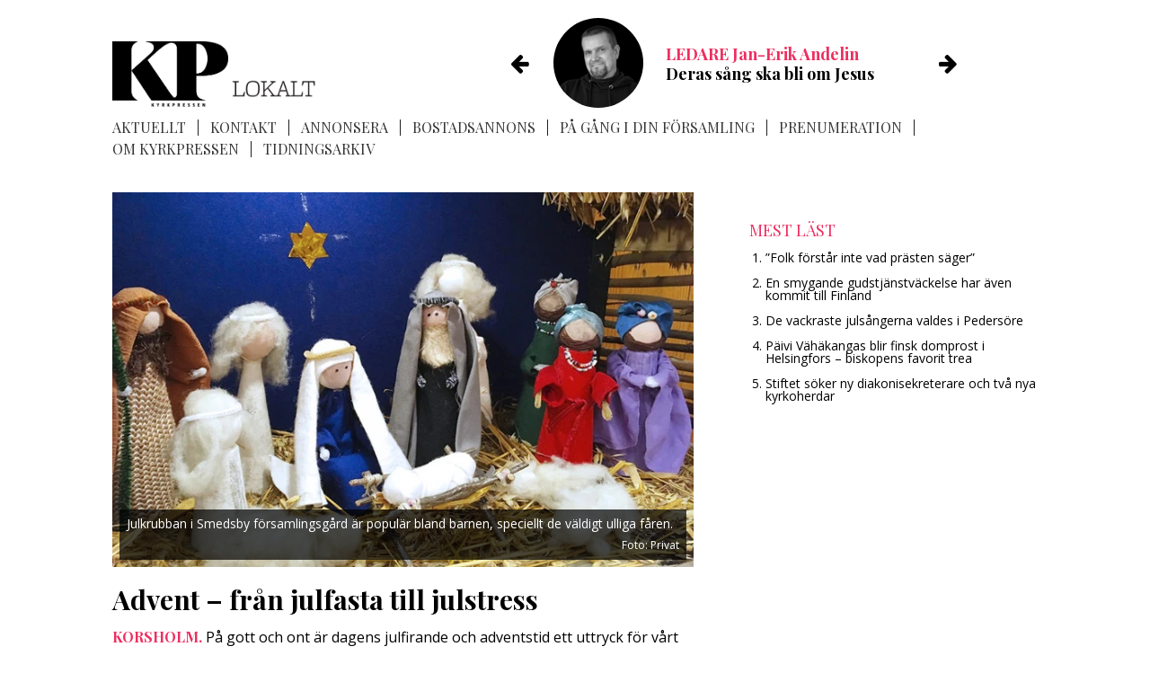

--- FILE ---
content_type: text/html; charset=utf-8
request_url: https://www.kyrkpressen.fi/lokalt/61152-advent-fran-julfasta-till-julstress.html
body_size: 9284
content:
<!DOCTYPE HTML><html xmlns:og='http://ogp.me/ns#'><head><title>Kyrkpressen.fi - Advent – från julfasta till julstress</title>


<!-- Site by Magnic Oy - https://www.magnic.com -->

<meta http-equiv='Content-Type' content='text/html;charset=utf-8' /><meta property='og:image' content='https://www.kyrkpressen.fi/img/_full_/kholm_julkrubban_i_smedsby_kyrka.jpg' />
<meta property='og:image' content='https://www.kyrkpressen.fi/fileupl/kp_share.png' />
<meta property='og:title' content='Advent &ndash; fr&aring;n julfasta till julstress' />
<meta property='og:description' content='P&aring; gott och ont &auml;r dagens julfirande och adventstid ett uttryck f&ouml;r v&aring;rt moderna samh&auml;lle.' />
<meta property='og:site_name' content='Kyrkpressen.fi' />
<meta property='og:type' content='website' />
<meta property='og:url' content='https://www.kyrkpressen.fi/lokalt/61152-advent-fran-julfasta-till-julstress.html' />
<meta property='og:locale' content='sv_se' />
<link rel='icon' type='image/png' href='https://www.kyrkpressen.fi/fileupl/kp.png'><link rel='alternate' type='application/rss+xml' title='Kyrkpressen.fi - Nyheter' href='https://www.kyrkpressen.fi/rssfeed/news.xml' /><link rel='alternate' type='application/rss+xml' title='Kyrkpressen.fi - Helsingfors' href='https://www.kyrkpressen.fi/rssfeed/helsingfors.xml' /><link rel='alternate' type='application/rss+xml' title='Kyrkpressen.fi - Opinionsinlägg' href='https://www.kyrkpressen.fi/rssfeed/opinion_posts.xml' /><link rel='alternate' type='application/rss+xml' title='Kyrkpressen.fi - Kalender' href='https://www.kyrkpressen.fi/rssfeed/calendar.xml' /> <style type='text/css'>
 html {
		 	     
	     }

	  .ac_loading {
	              background : Window url('https://www.kyrkpressen.fi/images/loading.gif') right center no-repeat;
	      }      </style><link rel='stylesheet' type='text/css' href='https://www.kyrkpressen.fi/plugins/min/?f=css/system.css,modules/rssFeed/css/style.css,modules/map/css/style.css,modules/gallery/css/style.css,modules/banners/css/style.css,modules/shop/css/style.css,modules/shop/css/system.css,modules/updateLink/css/style.css,modules/annons/css/style.css,modules/videoEmbed/css/style.css,modules/slideshow/css/style.css,modules/audioPlayer/css/style.css,modules/audioPlayer/css/jplayer.blue.monday.css,modules/field_gridEditor2/css/guest.css,modules/formRenderer/css/spectrum.css,modules/formRenderer/css/awesomplete.css,modules/formRenderer/css/style.css,modules/field_fontIcons/css/style.css,modules/news/css/style.css,modules/slider_slick/css/../js/slick/slick.css' media='screen' /><link rel='stylesheet' type='text/css' href='//fonts.googleapis.com/css?family=Fira+Sans:300,400,500,700|Open+Sans:300,400,600,700|Playfair+Display:400,700,900' media='screen' /><link rel='stylesheet' type='text/css' href='https://www.kyrkpressen.fi/css/system_raw.css' media='screen'  /><link rel='stylesheet' type='text/css' href='https://www.kyrkpressen.fi/modules/annons/css/fonts.css' media='screen'  /><link rel='stylesheet' type='text/css' href='https://www.kyrkpressen.fi/modules/field_fontIcons/plugins/font-awesome/css/font-awesome.min.css' media='screen'  /><link rel='stylesheet' type='text/css' href='https://www.kyrkpressen.fi/filemanager/css/background.css?r=1474357328' media='screen'  /><link rel='stylesheet' type='text/css' href='https://www.kyrkpressen.fi/filemanager/css/style.css?r=1652531157' media='screen'  /><link rel='stylesheet' type='text/css' href='https://www.kyrkpressen.fi/filemanager/css/fmui.css?r=1474351834' media='screen'  /><link rel='stylesheet' type='text/css' href='https://www.kyrkpressen.fi/modules/tinymce/js/tinymce/skins/lightgray/skin.min.css' media='screen'  /><link rel='stylesheet' type='text/css' href='https://www.kyrkpressen.fi/css/jquery.fileupload-ui.min.css' media='screen'  /><!-- Google tag (gtag.js) -->
<script async src='https://www.googletagmanager.com/gtag/js?id=G-7K274DQCDQ'></script>
<script>
  window.dataLayer = window.dataLayer || [];
  function gtag(){dataLayer.push(arguments);}
  gtag('js', new Date());
  gtag('config', 'G-7K274DQCDQ');
</script></head><!DOCTYPE HTML><html xmlns:og='http://ogp.me/ns#'><head><title>Kyrkpressen.fi - Advent – från julfasta till julstress</title>


<!-- Site by Magnic Oy - https://www.magnic.com -->

<meta http-equiv='Content-Type' content='text/html;charset=utf-8' /><meta property='og:image' content='https://www.kyrkpressen.fi/img/_full_/kholm_julkrubban_i_smedsby_kyrka.jpg' />
<meta property='og:image' content='https://www.kyrkpressen.fi/fileupl/kp_share.png' />
<meta property='og:title' content='Advent &ndash; fr&aring;n julfasta till julstress' />
<meta property='og:description' content='P&aring; gott och ont &auml;r dagens julfirande och adventstid ett uttryck f&ouml;r v&aring;rt moderna samh&auml;lle.' />
<meta property='og:site_name' content='Kyrkpressen.fi' />
<meta property='og:type' content='website' />
<meta property='og:url' content='https://www.kyrkpressen.fi/lokalt/61152-advent-fran-julfasta-till-julstress.html' />
<meta property='og:locale' content='sv_se' />
<link rel='icon' type='image/png' href='https://www.kyrkpressen.fi/fileupl/kp.png'><link rel='alternate' type='application/rss+xml' title='Kyrkpressen.fi - Nyheter' href='https://www.kyrkpressen.fi/rssfeed/news.xml' /><link rel='alternate' type='application/rss+xml' title='Kyrkpressen.fi - Helsingfors' href='https://www.kyrkpressen.fi/rssfeed/helsingfors.xml' /><link rel='alternate' type='application/rss+xml' title='Kyrkpressen.fi - Opinionsinlägg' href='https://www.kyrkpressen.fi/rssfeed/opinion_posts.xml' /><link rel='alternate' type='application/rss+xml' title='Kyrkpressen.fi - Kalender' href='https://www.kyrkpressen.fi/rssfeed/calendar.xml' /> <style type='text/css'>
 html {
		 	     
	     }

	  .ac_loading {
	              background : Window url('https://www.kyrkpressen.fi/images/loading.gif') right center no-repeat;
	      }      </style><link rel='stylesheet' type='text/css' href='https://www.kyrkpressen.fi/plugins/min/?f=css/system.css,modules/rssFeed/css/style.css,modules/map/css/style.css,modules/gallery/css/style.css,modules/banners/css/style.css,modules/shop/css/style.css,modules/shop/css/system.css,modules/updateLink/css/style.css,modules/annons/css/style.css,modules/videoEmbed/css/style.css,modules/slideshow/css/style.css,modules/audioPlayer/css/style.css,modules/audioPlayer/css/jplayer.blue.monday.css,modules/field_gridEditor2/css/guest.css,modules/formRenderer/css/spectrum.css,modules/formRenderer/css/awesomplete.css,modules/formRenderer/css/style.css,modules/field_fontIcons/css/style.css,modules/news/css/style.css,modules/slider_slick/css/../js/slick/slick.css' media='screen' /><link rel='stylesheet' type='text/css' href='//fonts.googleapis.com/css?family=Fira+Sans:300,400,500,700|Open+Sans:300,400,600,700|Playfair+Display:400,700,900' media='screen' /><link rel='stylesheet' type='text/css' href='https://www.kyrkpressen.fi/css/system_raw.css' media='screen'  /><link rel='stylesheet' type='text/css' href='https://www.kyrkpressen.fi/modules/annons/css/fonts.css' media='screen'  /><link rel='stylesheet' type='text/css' href='https://www.kyrkpressen.fi/modules/field_fontIcons/plugins/font-awesome/css/font-awesome.min.css' media='screen'  /><link rel='stylesheet' type='text/css' href='https://www.kyrkpressen.fi/filemanager/css/background.css?r=1474357328' media='screen'  /><link rel='stylesheet' type='text/css' href='https://www.kyrkpressen.fi/filemanager/css/style.css?r=1652531157' media='screen'  /><link rel='stylesheet' type='text/css' href='https://www.kyrkpressen.fi/filemanager/css/fmui.css?r=1474351834' media='screen'  /><link rel='stylesheet' type='text/css' href='https://www.kyrkpressen.fi/modules/tinymce/js/tinymce/skins/lightgray/skin.min.css' media='screen'  /><link rel='stylesheet' type='text/css' href='https://www.kyrkpressen.fi/css/jquery.fileupload-ui.min.css' media='screen'  /><!-- Google tag (gtag.js) -->
<script async src='https://www.googletagmanager.com/gtag/js?id=G-7K274DQCDQ'></script>
<script>
  window.dataLayer = window.dataLayer || [];
  function gtag(){dataLayer.push(arguments);}
  gtag('js', new Date());
  gtag('config', 'G-7K274DQCDQ');
</script></head><!DOCTYPE HTML><html xmlns:og='http://ogp.me/ns#'><head><title>Kyrkpressen.fi - Lokalt - Advent – från julfasta till julstress</title>


<!-- Site by Magnic Oy - https://www.magnic.com -->

<meta http-equiv='Content-Type' content='text/html;charset=utf-8' /><meta property='og:image' content='https://www.kyrkpressen.fi/img/_full_/kholm_julkrubban_i_smedsby_kyrka.jpg' />
<meta property='og:image' content='https://www.kyrkpressen.fi/fileupl/kp_share.png' />
<meta property='og:title' content='Advent &ndash; fr&aring;n julfasta till julstress' />
<meta property='og:description' content='P&aring; gott och ont &auml;r dagens julfirande och adventstid ett uttryck f&ouml;r v&aring;rt moderna samh&auml;lle.' />
<meta property='og:site_name' content='Kyrkpressen.fi' />
<meta property='og:type' content='website' />
<meta property='og:url' content='https://www.kyrkpressen.fi/lokalt/61152-advent-fran-julfasta-till-julstress.html' />
<meta property='og:locale' content='sv_se' />
<meta property='og:title' content='Advent &ndash; fr&aring;n julfasta till julstress' />
<meta property='og:description' content='P&aring; gott och ont &auml;r dagens julfirande och adventstid ett uttryck f&ouml;r v&aring;rt moderna samh&auml;lle.' />
<meta property='og:site_name' content='Kyrkpressen.fi' />
<meta property='og:type' content='website' />
<meta property='og:url' content='https://www.kyrkpressen.fi/lokalt/61152-advent-fran-julfasta-till-julstress.html' />
<meta property='og:locale' content='sv_se' />
<link rel='icon' type='image/png' href='https://www.kyrkpressen.fi/fileupl/kp.png'><link rel='alternate' type='application/rss+xml' title='Kyrkpressen.fi - Nyheter' href='https://www.kyrkpressen.fi/rssfeed/news.xml' /><link rel='alternate' type='application/rss+xml' title='Kyrkpressen.fi - Helsingfors' href='https://www.kyrkpressen.fi/rssfeed/helsingfors.xml' /><link rel='alternate' type='application/rss+xml' title='Kyrkpressen.fi - Opinionsinlägg' href='https://www.kyrkpressen.fi/rssfeed/opinion_posts.xml' /><link rel='alternate' type='application/rss+xml' title='Kyrkpressen.fi - Kalender' href='https://www.kyrkpressen.fi/rssfeed/calendar.xml' /><meta name='viewport' content='width=device-width, initial-scale=1.0'> <style type='text/css'>
 html {
		 	     
	     }

	  .ac_loading {
	              background : Window url('https://www.kyrkpressen.fi/images/loading.gif') right center no-repeat;
	      }      </style><link rel='stylesheet' type='text/css' href='https://www.kyrkpressen.fi/plugins/min/?f=css/system.css,modules/rssFeed/css/style.css,modules/map/css/style.css,modules/gallery/css/style.css,modules/banners/css/style.css,modules/shop/css/style.css,modules/shop/css/system.css,modules/updateLink/css/style.css,modules/annons/css/style.css,modules/videoEmbed/css/style.css,modules/slideshow/css/style.css,modules/audioPlayer/css/style.css,modules/audioPlayer/css/jplayer.blue.monday.css,modules/field_gridEditor2/css/guest.css,modules/formRenderer/css/spectrum.css,modules/formRenderer/css/awesomplete.css,modules/formRenderer/css/style.css,modules/field_fontIcons/css/style.css,modules/news/css/style.css,modules/slider_slick/css/../js/slick/slick.css' media='screen' /><link rel='stylesheet' type='text/css' href='//fonts.googleapis.com/css?family=Fira+Sans:300,400,500,700|Open+Sans:300,400,600,700|Playfair+Display:400,700,900' media='screen' /><link rel='stylesheet' type='text/css' href='//fonts.googleapis.com/css?family=Fira+Sans:300,400,500,700|Open+Sans:300,400,600,700|Playfair+Display:400,700,900' media='screen' /><link rel='stylesheet' type='text/css' href='https://www.kyrkpressen.fi/css/system_raw.css' media='screen'  /><link rel='stylesheet' type='text/css' href='https://www.kyrkpressen.fi/modules/annons/css/fonts.css' media='screen'  /><link rel='stylesheet' type='text/css' href='https://www.kyrkpressen.fi/modules/field_fontIcons/plugins/font-awesome/css/font-awesome.min.css' media='screen'  /><link rel='stylesheet' type='text/css' href='https://www.kyrkpressen.fi/filemanager/css/background.css?r=1474357328' media='screen'  /><link rel='stylesheet' type='text/css' href='https://www.kyrkpressen.fi/filemanager/css/style.css?r=1652531157' media='screen'  /><link rel='stylesheet' type='text/css' href='https://www.kyrkpressen.fi/filemanager/css/fmui.css?r=1474351834' media='screen'  /><link rel='stylesheet' type='text/css' href='https://www.kyrkpressen.fi/modules/tinymce/js/tinymce/skins/lightgray/skin.min.css' media='screen'  /><link rel='stylesheet' type='text/css' href='https://www.kyrkpressen.fi/css/jquery.fileupload-ui.min.css' media='screen'  /><link rel='stylesheet' type='text/css' href='https://www.kyrkpressen.fi/modules/tinymce/js/tinymce/skins/lightgray/skin.min.css' media='screen'  /><link rel='stylesheet' type='text/css' href='https://www.kyrkpressen.fi/css/jquery.fileupload-ui.min.css' media='screen'  /><link rel='stylesheet' type='text/css' href='https://www.kyrkpressen.fi/css/jquery.fileupload-ui.min.css' media='screen'  /><!-- Google tag (gtag.js) -->
<script async src='https://www.googletagmanager.com/gtag/js?id=G-7K274DQCDQ'></script>
<script>
  window.dataLayer = window.dataLayer || [];
  function gtag(){dataLayer.push(arguments);}
  gtag('js', new Date());
  gtag('config', 'G-7K274DQCDQ');
</script></head><body class='page-b regular-page article-page'><div class='page-shadow'></div><div class='page-wrap'><div class='top-container'><div class='row'><div class='small-12 columns'><div class='system-box-top system-box'></div></div></div><div class='row'><div class='small-12 large-5 columns'><div class='logo main-logo'  itemscope itemtype='http://schema.org/Organization'><div class='two-logos'><div class='logo1'><a href='https://www.kyrkpressen.fi/'><img width="1204" height="709" alt=' ' class='fm2image full'   src='https://www.kyrkpressen.fi/fileupl/KP_logga.jpg'></a></div><div class='logo2'><a href='https://www.kyrkpressen.fi/lokalt.html'><img width="250" height="250" alt='Lokalt' class='fm2image main'   src='https://www.kyrkpressen.fi/fileupl/__thumb__mainUntitled-6.jpg'></a></div></div></div></div><div class='small-12 large-6 pull-1 columns'><div class='system-box-logo-right system-box'><div class='item item-last mobile-hidden no-title'><div class='box-content'><div class='content-h'><div class='slick_slider fm2tmpl--slick_slider- fm2group slider_opinion_posts'><div class='item fm2item-opinion_posts-2108 kp_opinionsinlagg_slides'><div class='picture'><img width="100" height="100" alt=' ' class='fm2image banner'   src='https://www.kyrkpressen.fi/fileupl/__thumb__bannerErkki.jpg'></div><div class='info'><div class='row1'><a href='https://www.kyrkpressen.fi/opinion/2108-deras-sang.html'><span class='title2'>Ledare</span> <span class='by'>Jan-Erik Andelin</span></a></div><h2 class='title'><a href='https://www.kyrkpressen.fi/opinion/2108-deras-sang.html'>Deras sång ska bli om Jesus</a></h2></div></div><div class='item fm2item-opinion_posts-2106 kp_opinionsinlagg_slides'><div class='picture'><img width="100" height="100" alt=' ' class='fm2image banner'   src='https://www.kyrkpressen.fi/fileupl/__thumb__bannerkatarina-Ymd-1.jpg'></div><div class='info'><div class='row1'><a href='https://www.kyrkpressen.fi/opinion/2106-isak-syriern-och-vart-arma-stift-och-kyrka.html'><span class='title2'>Kolumn</span> <span class='by'>Katarina Gäddnäs</span></a></div><h2 class='title'><a href='https://www.kyrkpressen.fi/opinion/2106-isak-syriern-och-vart-arma-stift-och-kyrka.html'>Isak Syriern och vårt arma stift och kyrka</a></h2></div></div><div class='item fm2item-opinion_posts-2104 kp_opinionsinlagg_slides'><div class='picture'><img width="100" height="100" alt=' ' class='fm2image banner'   src='https://www.kyrkpressen.fi/fileupl/__thumb__bannerPatrik_Hagman.jpg'></div><div class='info'><div class='row1'><a href='https://www.kyrkpressen.fi/opinion/2104-en-smygande-gudstjanstvackelse-har-aven-kommit-till-finland.html'><span class='title2'>Kolumn</span> <span class='by'>Patrik Hagman</span></a></div><h2 class='title'><a href='https://www.kyrkpressen.fi/opinion/2104-en-smygande-gudstjanstvackelse-har-aven-kommit-till-finland.html'>En smygande gudstjänstväckelse har även kommit till Finland</a></h2></div></div></div></div></div></div></div></div></div><div class='wrap-menu wrap-row wrap-row-1 small-static'><div class='row'><div class='small-12 columns small-static'><div class='page-mainmenu-wrap'><div class='page-mainmenu menu-desktop orientation-horizontal'><a class='show-menu hidden'><span class='fa fa-bars menu-icon'></span><span class='text'>Meny</span></a><div class='menu-h'><ul class='menu-base'><li class='has-submenu visible-1'><a href='https://www.kyrkpressen.fi/aktuellt.html'>Aktuellt</a><ul class='ulmenu '><li class='item first'><a href='https://www.kyrkpressen.fi/nyheter.html'>Nyheter</a></li><li class='item'><a href='https://www.kyrkpressen.fi/opinion.html'>Opinion</a><ul class='ulmenu '><li class='item first'><a href='insandare2'>Insändare</a></li><li class='item'><a href='https://www.kyrkpressen.fi/ledare.html'>Ledare</a></li><li class='item'><a href='https://www.kyrkpressen.fi/kolumn.html'>Redaktionens kolumner</a></li><li class='item'><a href='https://www.kyrkpressen.fi/inkast.html'>Inkast</a></li></ul></li><li class='item'><a href='https://www.kyrkpressen.fi/helsingfors'>Helsingforssidorna</a></li><li class='item'><a href='https://www.kyrkpressen.fi/lokalt'>På gång i din församling</a></li><li class='item'><a href='https://www.kyrkpressen.fi/andetag.html'>Andetag</a></li></ul></li><li class='has-submenu visible-1'><a href='https://www.kyrkpressen.fi/ta-kontakt.html'>Kontakt</a><ul class='ulmenu '><li class='item first'><a href='https://www.kyrkpressen.fi/ta-kontakt.html'>Ta kontakt</a></li><li class='item'><a href='https://www.kyrkpressen.fi/tipsa-oss.html'>Tipsa oss</a></li><li class='item'><a href='https://www.kyrkpressen.fi/skicka-in-insandare.html'>Skicka in insändare</a></li><li class='item'><a href='https://www.kyrkpressen.fi/stall-fraga.html'>Våga fråga – fråga Kyrkpressen</a></li></ul></li><li class='has-submenu visible-1'><a href='https://www.kyrkpressen.fi/om-annonse.html'>Annonsera</a><ul class='ulmenu '><li class='item first'><a href='https://www.kyrkpressen.fi/om-annonse.html'>Om våra annonser</a></li><li class='item'><a href='https://www.kyrkpressen.fi/webbannonser.html'>Webbannonser</a></li><li class='item'><a href='https://www.kyrkpressen.fi/radannons.html'>Rad/familjeannonser</a></li><li class='item'><a href='https://www.kyrkpressen.fi/ilmoitustietoa-suomeksi.html'>Ilmoitustietoa suomeksi</a></li><li class='item'><a href='https://www.kyrkpressen.fi/kop-tidningsannons.html'>Lämna in radannons via webben</a></li><li class='item'><a href='https://www.kyrkpressen.fi/kyrkpressen-utkommer.html'>Så här utkommer Kyrkpressen</a></li></ul></li><li class='visible-1'><a href='https://www.kyrkpressen.fi/radannons.html'>Bostadsannons</a></li><li class='visible-1'><a href='https://www.kyrkpressen.fi/sokresultat.html'>På gång i din församling</a></li><li class='has-submenu visible-1'><a href='https://www.kyrkpressen.fi/ny-prenumeration.html'>Prenumeration</a><ul class='ulmenu '><li class='item first'><a href='https://www.kyrkpressen.fi/ny-prenumeration.html'>Ny prenumeration</a></li><li class='item'><a href='https://www.kyrkpressen.fi/adressandring.html'>Adressförändring</a></li><li class='item'><a href='https://www.kyrkpressen.fi/avsluta-prenumeration.html'>Avsluta prenumeration</a></li><li class='item'><a href='https://www.kyrkpressen.fi/uppehall-i-prenumerationen.html'>Uppehåll i prenumerationen</a></li></ul></li><li class='visible-1'><a href='https://www.kyrkpressen.fi/om-kyrkpressen.html'>Om Kyrkpressen</a></li><li class='visible-1'><a href='https://www.kyrkpressen.fi/tidningsarkiv.html'>Tidningsarkiv</a></li></ul></div></div><div class='logo-mobile hidden'><a href='https://www.kyrkpressen.fi/'><img  height="57" width="102" alt=' ' class='fm2image full'   src='https://www.kyrkpressen.fi/fileupl/logo_mobil_vit.svg'></a></div></div></div></div></div></div><div class='main-container'><div class='wrap-over-content wrap-row wrap-row-1 no-content'><div class='row'><div class='small-12 large-8 columns'><div class='system-box-over-content system-box'></div></div></div></div><div class='row'><div class='small-12 large-8 columns'><div class='main-content-wrap'><p><div class='news_news_single_pictures_under fm2tmpl-news-news_single_pictures_under-news fm2group'><article class='item title-medium' itemscope itemtype='http://schema.org/NewsArticle'><figure class='top-image ' itemscope itemtype='http://schema.org/ImageObject'><a href='https://www.kyrkpressen.fi/img/_full_/kholm_julkrubban_i_smedsby_kyrka.jpg' class='news-images' rel='news-images' data-slider='{"dimensions":[700,451]}' title='Julkrubban i Smedsby f&ouml;rsamlingsg&aring;rd &auml;r popul&auml;r bland barnen, speciellt de v&auml;ldigt ulliga f&aring;ren. - Foto: Privat'><picture><source srcset='https://www.kyrkpressen.fi/img/top_fitted-0.25x/kholm_julkrubban_i_smedsby_kyrka.webp 0.25x, https://www.kyrkpressen.fi/img/top_fitted-0.5x/kholm_julkrubban_i_smedsby_kyrka.webp 0.5x, https://www.kyrkpressen.fi/img/top_fitted-1x/kholm_julkrubban_i_smedsby_kyrka.webp 1x, https://www.kyrkpressen.fi/img/top_fitted-2x/kholm_julkrubban_i_smedsby_kyrka.webp 2x' type='image/webp'><source srcset='https://www.kyrkpressen.fi/img/top_fitted-0.25x/kholm_julkrubban_i_smedsby_kyrka.jpg 0.25x, https://www.kyrkpressen.fi/img/top_fitted-0.5x/kholm_julkrubban_i_smedsby_kyrka.jpg 0.5x, https://www.kyrkpressen.fi/img/top_fitted-1x/kholm_julkrubban_i_smedsby_kyrka.jpg 1x, https://www.kyrkpressen.fi/img/top_fitted-2x/kholm_julkrubban_i_smedsby_kyrka.jpg 2x' type='image/jpeg'><img src='https://www.kyrkpressen.fi/img/top_fitted-1x/kholm_julkrubban_i_smedsby_kyrka.jpg' width='647' height='417'></picture></a><figcaption class='info'><div class='description' itemprop='description'>Julkrubban i Smedsby församlingsgård är populär bland barnen, speciellt de väldigt ulliga fåren.</div><div class='by' itemprop='author'>Foto: Privat</div></figcaption><meta itemprop='contentUrl' content='https://www.kyrkpressen.fi/img/_full_/kholm_julkrubban_i_smedsby_kyrka.jpg'></figure><meta itemprop='image' content='https://www.kyrkpressen.fi/img/_full_/kholm_julkrubban_i_smedsby_kyrka.jpg'><h1 class='title' itemprop='name headline'>Advent – från julfasta till julstress</h1><meta itemprop='url' content='https://www.kyrkpressen.fi/lokalt/61152-advent-fran-julfasta-till-julstress.html'><div class='ingress'><span class='tag'>korsholm.</span> <span itemprop='description'><p class="p1"><span class="s1">P&aring; gott och ont &auml;r dagens julfirande och adventstid ett uttryck f&ouml;r v&aring;rt moderna samh&auml;lle.</span></p></span> <span class='date'>23.11.2022 kl. 16:25</span><meta itemprop='datePublished' content='2022-11-23T16:25:26+0200'></div><div class='share fm2tmpl--share- fm2group' data-share-url='https://www.kyrkpressen.fi/lokalt/61152-advent-fran-julfasta-till-julstress.html'><ul><li class='only-mobile'><a href='whatsapp://send?text=Advent &ndash; fr&aring;n julfasta till julstress+https://www.kyrkpressen.fi/lokalt/61152-advent-fran-julfasta-till-julstress.html' title='Dela på Whatsapp' style='background-color: #4dc247;' class='button button-0'><i class='fa fa-whatsapp' aria-hidden='true'></i></a></li></ul></div><div class='content' itemprop='articleBody'><p class="p1">Fyra veckor f&ouml;re jul b&ouml;rjar projekten bli fler d&auml;r hemma. Julklappar m&aring;ste skaffas, mat och st&auml;dning planeras och kalendern fylls av julfester. Julbelysningen kanske blir lite mindre i &aring;r n&auml;r man borde spara dyr str&ouml;m. Man b&ouml;rjar fundera &ouml;ver den pusselbit i julpusslet som i &aring;r blir den sv&aring;raste f&ouml;r m&aring;nga &ndash; ekonomin. Julstressen kommer smygande fast man egentligen helst skulle vilja ha julfrid.</p>
<p class="p2">Ocks&aring; i f&ouml;rsamlingens verksamhet &auml;r advent en av de aktivaste perioderna under &aring;ret. M&aring;nga har som tradition att sjunga De vackraste juls&aring;ngerna vid n&aring;gon av s&aring;ngstunderna, g&aring; p&aring; julkonserter eller h&ouml;ra om hur Jesus red p&aring; &aring;snan under f&ouml;rsta advent. I Korsholms kyrka kommer alltid den fullstora &aring;snan p&aring; hjul fram under familjegudstj&auml;nsten p&aring; f&ouml;rsta advent. Under pandemin b&ouml;rjade m&aring;nga barn fnittra glatt n&auml;r de s&aring;g att till och med &aring;snan hade munskydd, precis som alla andra. P&aring; andra advent tar ungdomarna &ouml;ver gudstj&auml;nsten och Lucia har ibland skymtats.</p>
<p class="p2">Allting som sker i f&ouml;rsamlingen syns inte ens i annonserna. Det blir m&aring;nga julfester i k&ouml;rer och grupper. M&aring;nga julbes&ouml;k n&auml;r diakonin ger en julh&auml;lsning till ensamma seniorer som kanske annars inte tr&auml;ffar s&aring; m&aring;nga &ouml;ver helgerna.</p>
<p class="p3"><span class="s2"><strong>Ursprunget &auml;r fastan<span class="Apple-converted-space"> </span></strong></span></p>
<p class="p1">Adventstiden f&ouml;re jul, d&aring; man f&ouml;rbereder f&ouml;r att julen ska komma, har blivit &aring;rets stressigaste tid f&ouml;r hela samh&auml;llet. Fast egentligen har advent sitt ursprung i en tid d&aring; man fastade och varvade ner efter en tung h&ouml;st i jordbruket f&ouml;r att sedan kunna fira jul. Advent betyder ju ankomst, och det man v&auml;ntar p&aring; &auml;r julen och Guds ankomst som ett litet barn. Som barn g&ouml;r vi det med adventskalendrar och tindrande &ouml;gon, som vuxna t&auml;nder vi mer stillsamt v&aring;ra fyra adventsljus som ett tecken p&aring; v&auml;ntan. Det h&auml;r &auml;r tiden d&aring; m&aring;nga kyrkor tar fram stora fina julkrubbor och m&aring;nga m&auml;nniskor bygger egna julkrubbor hemma. Man bygger fina dioramor som har vise m&auml;n, &auml;nglar och herdar med sina f&aring;r, Josef, Maria och s&aring;klart en liten Jesus i krubban.</p>
<p class="p2">Men advent betyder inte bara Guds ankomst d&aring; f&ouml;r l&auml;nge sedan under f&ouml;rsta julen, utan ocks&aring; Kristus andra kommande vid tidens slut. Advent har ibland lite av domedagsv&auml;ntan &ouml;ver sig, ocks&aring; annars &auml;n bara en ekonomisk domedag av alla utgifter. G&aring;r man i kyrkan under flera s&ouml;ndagar i advent, s&aring; m&auml;rker man snart att de olika s&ouml;ndagarna handlar om olika aspekter av att Gud anl&auml;nder i v&aring;r verklighet.<span class="Apple-converted-space"> </span></p>
<p class="p2">Den stilla och meditativa fastetiden har f&ouml;rvandlats till dagens hektiska adventsprestation d&auml;rf&ouml;r att vi g&ouml;r den till det. Att k&ouml;pa dyra saker och &auml;ta f&ouml;r mycket mat &auml;r dagens s&auml;tt att fira att n&aring;got &auml;r viktigt. Det &auml;r v&aring;rt s&auml;tt att visa hur mycket julen, familjen och traditioner betyder f&ouml;r oss, och vi g&ouml;r det s&aring; fint vi kan. P&aring; gott och ont &auml;r dagens julfirande och adventstid ett uttryck f&ouml;r v&aring;rt moderna samh&auml;lle, gamla traditioner i v&aring;r tid.</p>
<p class="p2"><span class="s3">Mitt i &aring;rets ekonomiska stress &auml;r det bra att minnas att n&auml;stan allt som f&ouml;rsamlingen ordnar &auml;r gratis, bara en del konserter har intr&auml;de, och att friden g&aring;r att hitta d&auml;r. Fast kyrkor ofta har flera m&auml;nniskor under advent &auml;n annars s&aring; finner de flesta julfriden och lugnet f&ouml;r en stund i gudstj&auml;nsten eller under musikstunden.</span><span class="Apple-converted-space"> </span></p>
<p class="p2">&Aring;rets utmaning kan vara att g&ouml;ra f&ouml;rst advent och sedan jul enklare. Mindre k&ouml;pt, mera eget, och kanske flera upplevelser som ger andra minnen att se tillbaka p&aring; &auml;n den perfekta julst&auml;dningen och dekorationen. Det finns s&aring; m&aring;nga s&auml;tt julen kan vara perfekt p&aring;.<span class="Apple-converted-space"> </span></p></div><div class='images'><div class='system_file fm2tmpl-file-file-system fm2parent-news-61152 fm2group'></div></div><div class='kp_credits fm2tmpl--credits-kp fm2group'><div class='item credit no-picture'><div class='name'>Rune Lindblom</div></div></div><div class='share fm2tmpl--share- fm2group' data-share-url='https://www.kyrkpressen.fi/lokalt/61152-advent-fran-julfasta-till-julstress.html'><ul><li class='only-mobile'><a href='whatsapp://send?text=Advent &ndash; fr&aring;n julfasta till julstress+https://www.kyrkpressen.fi/lokalt/61152-advent-fran-julfasta-till-julstress.html' title='Dela på Whatsapp' style='background-color: #4dc247;' class='button button-0'><i class='fa fa-whatsapp' aria-hidden='true'></i></a></li></ul></div><div class='related-articles'><h2>Läs också</h2><ul><div class='system-i news-related'><li><a href='https://www.kyrkpressen.fi/nyheter/63286-G-r-julklappen-sj-lv-Tacksamhetslappar-lappar-med-uppmuntran-poesi-eller-bibelord.html'>Gör julklappen själv: Tacksamhetslappar, lappar med uppmuntran, poesi eller bibelord</a> <span class='date'>1.12.2025</span></li><li><a href='https://www.kyrkpressen.fi/nyheter/63210-Fredrik-Kass-vill-bli-herde-i-Korsholm.html'>Fredrik Kass vill bli herde i Korsholm</a> <span class='date'>17.10.2025</span></li><li><a href='https://www.kyrkpressen.fi/nyheter/63116-Vi-beh-ver-bli-b-ttre-p-att-bem-ta-familjer-som-inte-ryms-i-v-ra-modeller.html'>”Vi behöver bli bättre på att bemöta familjer som inte ryms i våra modeller”</a> <span class='date'>28.8.2025</span></li><li><a href='https://www.kyrkpressen.fi/nyheter/63106-Tf-kyrkoherden-i-Larsmo-Alla-borde-jobba-n-got-r-p-sjukhus.html'>Tf kyrkoherden i Larsmo: ”Alla borde jobba något år på sjukhus”</a> <span class='date'>19.8.2025</span></li><li><a href='https://www.kyrkpressen.fi/nyheter/63042-Dalarna-drabbar-dig-inte-f-r-att-du-r-en-d-lig-m-nniska-utan-f-r-att-du-r-m-nniska.html'>Dalarna drabbar dig inte för att du är en dålig människa, utan för att du är människa</a> <span class='date'>30.5.2025</span></li></div></ul></div></article></div></p></div><div class='system-box-under-maincontent system-box'><div class='item item-last mobile-hidden no-title'><div class='box-content'><div class='content-h'><p><a href="https://upptacktsresorinat.podbean.com/" target="_blank" rel="noopener"><img src="https://www.kyrkpressen.fi/filemanager/public_pics/Uppta_cktsresor_webb.jpg" /></a></p></div></div></div></div></div><div class='small-12 large-4 columns'><div class='ge2-wrap ge2-grid-2'><div class='row ge2-sh-srow0'><div class='large-12 columns small-12 ge2-sh-scolumn26'><div class='ge2-content  ge2-sh-scontent16'></div></div></div><div class='row ge2-sh-srow1'><div class='large-12 columns small-12 ge2-sh-scolumn20'><div class='ge2-content  ge2-sh-scontent10'><div class='system-box-46 system-box'><div class='item item-last no-title'><div class='box-content'><div class='content-h'><p><div class='kp_top_stories fm2tmpl--top_stories-kp fm2group'><div class='info'><h3 class='title'>Mest läst</h3><ol><li><a href='https://www.kyrkpressen.fi/nyheter/63298-folk-forstar-inte-vad-prasten-sager.html'>”Folk förstår inte vad prästen säger”</a></li><li><a href='https://www.kyrkpressen.fi/opinion/2104-en-smygande-gudstjanstvackelse-har-aven-kommit-till-finland.html'>En smygande gudstjänstväckelse har även kommit till Finland</a></li><li><a href='https://www.kyrkpressen.fi/nyheter/63292-de-vackraste-julsangerna-valdes-i-pedersore.html'>De vackraste julsångerna valdes i Pedersöre</a></li><li><a href='https://www.kyrkpressen.fi/nyheter/63302-paivi-vahakangas-blir-finsk-domprost-i-helsingfors-biskopens-favorit-trea.html'>Päivi Vähäkangas blir finsk domprost  i Helsingfors – biskopens favorit trea</a></li><li><a href='https://www.kyrkpressen.fi/nyheter/63308-stiftet.html'>Stiftet söker ny diakonisekreterare och två nya kyrkoherdar</a></li></ol></div></div></p></div></div></div></div></div></div></div><div class='row ge2-sh-srow2'><div class='large-12 columns small-12 ge2-sh-scolumn32'><div class='ge2-content  ge2-sh-scontent22'><div class='system-box-86 system-box'></div></div></div></div><div class='row ge2-sh-srow3'><div class='large-12 columns small-12 ge2-sh-scolumn30'><div class='ge2-content  ge2-sh-scontent20'></div></div></div><div class='row ge2-sh-srow4'><div class='large-12 columns small-12 ge2-sh-scolumn24'><div class='ge2-content  ge2-sh-scontent14'></div></div></div></div></div></div><div class='row'><div class='small-12 large-8 columns'><div class='system-box-under-content system-box'></div></div></div></div><div class='footer-container'><div class='row'><div class='small-12 columns'><div class='system-box-footer system-box'><div class='item item-last no-title'><div class='box-content'><div class='content-h'><p><a href="https://www.kyrkpressen.fi/"><img id="mobilehidden" src="https://www.kyrkpressen.fi/filemanager/public_pics/Sidbilder/kp-kort.svg" alt="" width="150" height="74" /> </a></p>
<div class="c-footer-contact">
<p>Kyrkpressen &auml;r en kristen debatt- och kulturtidning som ges ut av <strong>Fontana Media</strong>. Fontana Media &auml;gs i sin tur av <strong>F&ouml;rsamlingsf&ouml;rbundet</strong>.<br />Ansvarig utgivare &auml;r Nicklas Storbj&ouml;rk. nicklas.storbjork<a href="mailto:nicklas.storbjork@kyrkpressen.fi">@kyrkpressen.fi</a></p>
</div></div></div></div></div></div></div></div></div><!-- Piwik -->
<script type='text/javascript'>
  var _paq = _paq || [];
  _paq.push(['setDomains', ['*.www.kyrkpressen.fi']]);
  _paq.push(['trackPageView']);
  _paq.push(['trackVisibleContentImpressions']);
  _paq.push(['enableLinkTracking']);
  (function() {
    var u='//analytics.magnic.com/';
    _paq.push(['setTrackerUrl', u+'piwik.php']);
    _paq.push(['setSiteId', 2]);
    var d=document, g=d.createElement('script'), s=d.getElementsByTagName('script')[0];
    g.type='text/javascript'; g.async=true; g.defer=true; g.src=u+'piwik.js'; s.parentNode.insertBefore(g,s);
  })();
</script>
<noscript><p><img src='//analytics.magnic.com/piwik.php?idsite=2' style='border:0;' alt='' /></p></noscript>
<!-- End Piwik Code -->
<script type='text/javascript'>  var linkType=0;</script>
		 <script type='text/javascript'>var javascriptArr={};
	       var langArr={"add":"Lägg till","edit":"Ändra","delete":"Ta bort","order":"Byt ordning","crop":"Klipp bild","confirm_del":"Är du säker att du vill ta bort \"[table]\"?","blacklist":"Svart lista","month_long":{"0":"Januari","1":"Februari","2":"Mars","3":"April","4":"Maj","5":"Juni","6":"Juli","7":"Augusti","8":"September","9":"Oktober","10":"November","11":"December"},"week_short":{"0":"Sö","1":"Må","2":"Ti","3":"On","4":"To","5":"Fr","6":"Lö"},"next":"Nästa","previous":"Föregående","close":"Stäng","hoverMOn":"Sätt på edit-menyn","hoverMOff":"Stäng av edit-menyn","msgRefreshSession":"Du loggas snart ut. Vill du förnya sessionen?","btnRefresh":"Förnya sessionen","btnCancle":"Avbryt","titleAlert":"Meddelande","cbKeepLogged":"Håll mej inloggad","cbSaveUS":"Spara i användarinställningarna","btnLogin":"x","num_files_not_uploaded":"Det finns [num] filer som inte ännu är uppladdade.","form_changed_confirm":"Du har ändrat påtabellen. Är du säker att du inte vill spara?","dropToUpload":"Dra in filer hit för att ladda upp.","save":"Spara","ok":"Ok","cancel":"Avbryt","reset":"Återställ","passwords_do_not_match":"Lösenorden är inte samma.","link_copied":"other - link_copied","copy_failed":"other - copy_failed"};
javascriptArr['jsLang']=1;

var loginRefreshLifetime=1200;
var loginRefreshTimer;
var loginRefreshTimerAH;
javascriptArr['loginRefreshPrompt']=1;
</script>
		 <script type='text/javascript' src='https://www.kyrkpressen.fi/filemanager/js/3d7b4629dcfd81ab792e9fa5d2fd5528.js'></script><script type='text/javascript' src='https://www.kyrkpressen.fi/filemanager/js/64106840c144184712a705031bfcece2.js'></script><script type='text/javascript' src='https://www.kyrkpressen.fi/filemanager/js/eee98dc68323ea98ea624922779cbfff.js'></script><script type='text/javascript' src='https://www.kyrkpressen.fi/filemanager/js/cbe10f10722a9732eedacc446545c3f5.js'></script><script type='text/javascript' src='https://www.kyrkpressen.fi/filemanager/js/004882cb30f78bf39c6f095d624a5ae8.js'></script><script type='text/javascript' src='https://www.kyrkpressen.fi/filemanager/js/4d21d3a805b6c60d8972fbb175af6205.js'></script><script type='text/javascript' src='https://www.kyrkpressen.fi/filemanager/js/63a022cf32d27edb0a54977e814522b9.js'></script><script type='text/javascript' src='https://www.kyrkpressen.fi/filemanager/js/b2e6267443fbcda0d36b45417ba1d556.js'></script><script type='text/javascript' src='https://www.kyrkpressen.fi/filemanager/js/8f5a5cb3c88e20a3e3ad116540b50160.js'></script><script type='text/javascript' src='https://www.kyrkpressen.fi/filemanager/js/a0de976d8cb67762e87379c3efcc54ea.js'></script><script type='text/javascript' src='https://www.kyrkpressen.fi/filemanager/js/df5066d6e7a97ae4c83a2e44e973376d.js'></script><script type='text/javascript' src='https://www.kyrkpressen.fi/filemanager/js/5e117a78eafa1177fc851e859ab5974f.js'></script><script type='text/javascript' src='https://www.kyrkpressen.fi/filemanager/js/383cc91b9a5834f2dc0e5eded537156e.js'></script><script type='text/javascript' src='https://www.kyrkpressen.fi/filemanager/js/16c5871f2dfceb3931f075d37d5f6d05.js'></script><script type='text/javascript' src='https://www.kyrkpressen.fi/filemanager/js/91ef48cadb65d46da27c67c9271c11f3.js'></script><script type='text/javascript' src='https://www.kyrkpressen.fi/filemanager/js/18099be89168737094c0f367faad7bdb.js'></script><script type='text/javascript' src='https://www.kyrkpressen.fi/filemanager/js/18825dc8de6e6932f48b8a512c1296a8.js'></script><script type='text/javascript' src='https://www.kyrkpressen.fi/filemanager/js/dbd16de8c7ed25d7b0529788064e718d.js'></script><script type='text/javascript' src='https://www.kyrkpressen.fi/filemanager/js/b86e8b19192887491e34b7a6a8353453.js'></script><script type='text/javascript' src='https://www.kyrkpressen.fi/filemanager/js/c8801abab4ae27ea4af39d5efb804b80.js'></script><script type='text/javascript'>
	var fmSerial='fm2kyrkpressenfi123';
	if(typeof(fm2)=='object'){
	    fm2.conf.http_root='https://www.kyrkpressen.fi/';
	    fm2.conf.minify=true;
	}</script><div style='display:none;' class='loading'><img src='https://www.kyrkpressen.fi/images/loading-big.gif' alt='Loading...' width="56" height="21" ></div><script type='text/javascript'>
$(document).ready(function(){
    fm2.initFm2({'historyjs':0,'sconf':{"editmenytype":"classhover","is_utf8":"1","is_adminpage":"0","platform":"computer","browser":{"browser":"","version":"","platform":"computer","is_touch_device":""},"is_first_pageload":"1","language":"se","inplace_edit":""}});
fm2.loader.markLoaded(['modules/tinymce/js/tinymce/skins/lightgray/skin.min.css','css/jquery.fileupload-ui.min.css','css/jquery.fileupload-ui.min.css']);
fm2.loader.ex(['modules/tinymce/js/tinymce/tinymce.min.js','modules/tinymce/js/tinymce.plugin.readmore.js','js/jquery-file-uploader/jquery.tmpl.min.js','js/jquery-file-uploader/jquery.ui.widget.js','js/jquery-file-uploader/load-image.min.js','js/jquery-file-uploader/canvas-to-blob.min.js','js/jquery-file-uploader/jquery.iframe-transport.js','js/jquery-file-uploader/jquery.fileupload.js','js/jquery-file-uploader/jquery.fileupload-ip.js','js/jquery-file-uploader/jquery.fileupload-ui.js']);
fm2.ui.mobileInit('.mobile-menu');
typeof pg_cus === 'object' && pg_cus.stickyOffset({top_offset_from: '.page-mainmenu-wrap', targets: '.mobile-menu'});
shop.initAddToCart('.cart_small_static');
module_photoSwipe.init('.news_news_single_pictures_under', {"target_sel":"a[href!='']:has(img)","convertImagesSel":".content img"});
typeof pg_cus === 'object' && pg_cus.initShare({"base":".share","buttons":[]});
module_photoSwipe.init('.news_news_single_pictures_under', {"target_sel":"a[href!='']:has(img)","convertImagesSel":".content img"});
ddmenu.init('.page-mainmenu',{"sticky_from_top":true,"orientation":"horizontal","anchor_links":false,"sticky":true,"static_sticky":0});
(function(){
	var l = $('#list_banners_top');l.find('> *')
		.sort(function(){return Math.random() - 0.5;})
		.detach().appendTo(l);
})();
(function(){var t = $('.slider_opinion_posts').not('.slick-initialized');t.length > 0 && t.slick({"autoplay":true,"slidesToShow":1,"slidesToScroll":1,"speed":300,"autoplaySpeed":5000,"infinite":true,"swipe":true,"waitForAnimate":false,"prevArrow":"<div class='slick-prev'><i class='fa fa-arrow-left'><\/i><\/div>","nextArrow":"<div class='slick-next'><i class='fa fa-arrow-right'><\/i><\/div>"});})();

});
</script></body></html>

--- FILE ---
content_type: text/css; charset=utf-8
request_url: https://www.kyrkpressen.fi/plugins/min/?f=css/system.css,modules/rssFeed/css/style.css,modules/map/css/style.css,modules/gallery/css/style.css,modules/banners/css/style.css,modules/shop/css/style.css,modules/shop/css/system.css,modules/updateLink/css/style.css,modules/annons/css/style.css,modules/videoEmbed/css/style.css,modules/slideshow/css/style.css,modules/audioPlayer/css/style.css,modules/audioPlayer/css/jplayer.blue.monday.css,modules/field_gridEditor2/css/guest.css,modules/formRenderer/css/spectrum.css,modules/formRenderer/css/awesomplete.css,modules/formRenderer/css/style.css,modules/field_fontIcons/css/style.css,modules/news/css/style.css,modules/slider_slick/css/../js/slick/slick.css
body_size: 14405
content:
body{margin:0px;padding:0px}body,html{height:100%}figure{margin:0px}div.edit_div{z-index:99999}img{border:0}.fm-ui-showmessage{background-color:#fff;padding:1em;max-width:50%}.fm-ui-button-h{text-align:right;padding-top:0.5em}.fm-ui-button-h
ul{list-style:none;margin:0em;padding:0em}.fm-ui-button-h
li{display:inline}.fm-ui-button-h .fm-ui-button
a{display:inline-block;background-color:#4cc9e9;color:#fff;padding:0.4em 1em;margin-left:1em;text-decoration:none;cursor:pointer}.fm-ui-button-h .fm-ui-button:first-of-type
a{margin-left:0em}.fm-ui-button-h .fm-ui-button a:hover{background-color:#2cb8dc}.fm-field-checkbox{max-height:15em;overflow-y:auto}.fieldTypeDesc{font-size:0.9em;width:1.7em;height:1.7em;font-weight:bold;font-family:serif;font-style:italic;display:inline-block;border-radius:50%;background-color:#6cae30;text-align:center;vertical-align:middle;color:#fff}.fm2-inplace-crop{cursor:move;background-repeat:no-repeat}.fm2-crop-buttons{position:absolute;z-index:10}.fm2-crop-buttons
img{cursor:pointer}.fm_crop_cropping{box-shadow:0px 0px 1px 2px #d3deff}.fmemptyentry-h{display:none}.fmph-text{opacity:0.6}.fmupload-wrap{position:relative;display:inline-block}.fmupload-progress{position:absolute;background-color:rgba(255,255,255,0.5);width:100%;top:0px;right:0px}.fileupload-description{margin:0.5em auto;text-align:center;font-size:1.3em}.fileupload-hover{background-color:#a3ffae !important;background-image:none !important}.fileupload-hover,.fileupload-content,.ui-widget-content{-webkit-transition:all 300ms ease-out;-moz-transition:all 300ms ease-out;-ms-transition:all 300ms ease-out;-o-transition:all 300ms ease-out;transition:all 300ms ease-out}.ui-widget-content.ui-autocomplete{transition:none}.fileupload-content
.files{width:100%}.fileupload-content .ui-progressbar{width:99% !important}.fileupload-content .files .ui-progressbar{height:10px !important}.fileupload-content .files
.progress{vertical-align:bottom}.fileupload-content .files
.preview{text-align:center}.fileupload-content .files
.cancel{text-align:right}.inplace-upload-placeholder{background-color:#d3deff;border-radius:0.7em;font-size:1.2em;line-height:2em;text-align:center}.system-optional-uploader-links{font-size:0.9em;opacity:0.8;margin-bottom:0.4em}.item.fm-has-files{-webkit-transition:background-color 300ms ease-out;-moz-transition:background-color 300ms ease-out;-o-transition:background-color 300ms ease-out;transition:background-color 300ms ease-out}.fm-row-item.fm-dz-over,.item.fm-has-files.fm-dz-over{background-color:#a3ffae}.fm-row-item.fm-dz-progress-h
, .item.fm-has-files .fm-dz-progress-h{position:relative}.fm-row-item .fm-dz-progress-bg
, .item.fm-has-files .fm-dz-progress-bg{position:absolute;top:0em;left:0em;right:0em;background-color:#e3e3e3}.fm-row-item .fm-dz-progress-bar
, .item.fm-has-files .fm-dz-progress-bar{background-color:#63c35e;height:3px;width:0%}.system-adminbar{background-color:#fff;width:100%;position:fixed;bottom:0px;left:0px;padding:0.5em;box-shadow:0px 0px 6px 0px rgba(0,0,0,0.5)}.sortable-hl{display:block;border:2px
dotted #dfdfff;height:50px;opacity:0.3;-ms-filter:"progid:DXImageTransform.Microsoft.Alpha(Opacity=30)";filter:alpha(opacity=30)}.system-entry-files
.form{opacity:0.2}.system-entry-files .form:hover{opacity:1}.fm-textarea{width:95%}.fm-tagtext-description
ul{list-style:none;max-width:900px}.fm-tagtext-description ul
li{display:inline-block;border:1px
solid grey;border-radius:2px;padding:2px;margin-right:2px;margin-bottom:2px}.ui-button{margin-left:-1px}.fm2-combobox .ui-autocomplete-input
, .fm2-combobox .ui-button-icon-only .ui-button-text{padding:0;line-height:1.5em}.fm2-combobox .ui-autocomplete-input{padding-left:5px}.fm2-combobox .ui-button-icon-only{position:relative;top:-2px}.fm2-combobox .ui-autocomplete{transition:none;max-height:300px;overflow-y:auto}.fm2-combobox .ui-autocomplete .ui-menu-item
a{display:block;padding:0.3em 0.5em;text-decoration:none}body.adminbody div.fm2-hidden-field
,div.system-admincontent div.fm2-hidden-field{display:none}.fm2-editable-edit-icon{min-width:16px;min-height:16px;position:absolute;z-index:10;background-color:#fff;background-color:rgba(255,255,255,0.8);color:#000;padding:1px;cursor:pointer}.fm2-editable-edit-icon-visible{border-radius:1em;border:1px
solid #dedefd;padding:0.5em;-webkit-box-shadow:1px 1px 6px 0px rgba(0, 0, 0, 0.1);box-shadow:1px 1px 6px 0px rgba(0, 0, 0, 0.1)}.fm2-editable-edit-icon
button{min-height:2em;display:block;width:100%;text-align:left}.fm2-editable-hover
,.fm2-editable-hover *
,.fm2contenteditable-a
,.system-admincontent .hl-save{background-color:#d3deff;background-color:rgba(127,160,255,0.4)}.fm2contenteditable-a{min-width:2em}.fm-background-red
,.fm2-editable-hover-red *
,.system-admincontent .hl-delete,.fm2-editable-hover-red{background-color:#ff5858;background-color:rgba(255,88,88,0.4)}.fm2-editable-hover-red img
,.fm2-editable-hover
img{opacity:0.7}.fm2contenteditable-a{cursor:text;min-width:2em;min-height:1em}body.adminbody ul.buttons
,div.system-admincontent
ul.buttons{list-style:none;display:block;border-bottom:1px dotted #dedefd;margin-bottom:3px}body.adminbody ul.buttons li
,div.system-admincontent ul.buttons
li{display:inline}body.adminbody ul.buttons li:first-child a
,div.system-admincontent ul.buttons li:first-child
a{-moz-border-radius-topleft:5px;-moz-border-radius-topright:0px;-moz-border-radius-bottomright:0px;-moz-border-radius-bottomleft:0px;-webkit-border-radius:5px 0px 0px 0px;border-radius:5px 0px 0px 0px}body.adminbody ul.buttons a
,div.system-admincontent ul.buttons
a{display:inline-block;padding:0px
3px;border-right:1px dotted #dedefd;line-height:18px}body.adminbody ul.buttons img
,div.system-admincontent ul.buttons
img{vertical-align:middle}body.adminbody ul.buttons a:hover
,div.system-admincontent ul.buttons a:hover{background-color:#f1f1f1}.loading{top:10px;left:10px;position:fixed;display:none}.system-small-fields{float:right;max-width:40%}.system-adminmenu
ul{list-style:none;margin:0px;padding:0px}.admin-list{background-color:#f1f1f1}.admin-list:hover{background-color:#dfdfff}div.system-list-holder div.quicksearch-holder{display:block;float:right}.quicksearch-holder
form{display:inline-block;margin-left:0.5em}div.system-list-holder
td{padding:0.2em;line-height:1em}.system-list-holder .system-buttons{white-space:nowrap;text-align:center}div.edit-rows-holder{display:inline-block}.fm2form .system-field-file .url-import{clear:both}.fm2form .system-field-file .url-import .preview
img{max-width:150px;max-height:150px}.system-i{display:inline}div.system-fieldbox
,div.system-audio_samples div.system-audio-range{border:1px
solid #dedefd;border-radius:5px;-moz-border-radius:5px}div.system-fieldbox-title{padding:5px}div.system-fieldbox{padding:5px}div.system_form_links{margin:0px
30px 5px 0px}div.system_form_links
h2{display:inline-block}div.system_form_links
ul{list-style:none;display:inline;float:right}div.system_form_links
li{display:inline-block;margin:2px
5px}.system-admin-buttons{z-index:1;background-color:#fff;border-radius:0.5em}div.system_form_links .system-admin-buttons
.buttonset{display:inline-block}div.system-admincontent .system-listbuttons{padding:2px
4px;margin-top:2px;margin-bottom:2px}.system-listbuttons{overflow:auto;padding:0.25em}div.system-admincontent .system-admin-buttons2{margin-top:2px}.system-admincontent .hl-delete
,.system-admincontent .hl-save{-webkit-border-radius:5px;border-radius:5px}.system-button-save{cursor:pointer}#fileOutput
li{cursor:move}.tags-list
div{float:left;border:1px
solid grey;margin:1px;padding:2px;cursor:move;position:relative;background-color:#fff}.tags-list
.remove{cursor:pointer;position:absolute;right:0;top:0;background-color:#ff6161;color:#fff;width:1em;text-align:center;display:none;text-decoration:none}.tags-list div:hover
.remove{display:inline-block}.video-splash1p{position:relative}.video-splash1{position:absolute;bottom:10px;right:10px}.form-error{color:red}.system-fieldgroup{border:1px
solid #dedefd;padding:2px}.system-fieldgroup
table{margin-bottom:5px;border:1px
dotted #dedefd}.system-fieldgroup table:hover{border:1px
solid #9292eb}.system-selected-item{background-color:#fffca9}.fm-list-sync-active{background-color:#a9ffb3}.fm-smallscreen .login-l-logged{-webkit-border-radius:5px 0px 0px 0px;border-radius:5px 0px 0px 0px;bottom:0px;border:none}.fm-smallscreen .login-l-visible
,.fm-smallscreen .login-l-visible .adminbox-content{width:100%}.fm-smallscreen .login-l-logged .adminbox-control
button{width:5em;height:2.5em}.fm-smallscreen .login-l-visible .adminbox-content .admin-links{line-height:2.5em}.fm-smallscreen .system-admincontent
.label{background-color:#E6E6E6;display:block;padding:0.3em;margin-bottom:0.2em}.fm-smallscreen .system-admincontent{padding:0.4em;padding-bottom:2.9em}.fm-smallscreen .system-admincontent .system-button-delete{display:none}.fm-smallscreen .system_form_links .buttonset .system-button-delete{display:inline-block}.fm-smallscreen .system_form_links
ul{padding:0px}.ulMenu-expand{cursor:pointer}.ulMenu, .ulMenu
ul{list-style-type:none;padding:0px}.ulMenu{margin:0px}.ulMenu
ul{margin-left:15px}.login-l{position:fixed;bottom:10px;right:0px;font-family:sans-serif}.login-l .login-errortd{color:red}ul.system-get-error
li{color:#fff;background-color:red;padding:1px}.system-pagenav{display:block}.system-pagenav-current{font-weight:bold}.form-wide-elm{margin:5px
0px 5px 0px;clear:both}textarea.fm-tagtext
,.form-wide-wide input, .form-wide-wide
textarea{width:95%}.form-wide-elm
.field_elements{width:67%;float:left}.form-wide-elm
.field_description{float:right;width:30%}.system-form-wide_desc-holder .form-wide-subform .field_elements
,.system-form-wide_desc-holder .form-wide-subform
.field_description{width:auto;float:none}.system-form-wide_desc-holder .form-wide-subform
.label{font-size:1.4em;margin-bottom:0.3em}.system-alertbns{padding-top:0.5em}.system-info{padding:5px;margin:0px
2px}.system-login-form{margin-bottom:5px}div.system-eboxholder
div.item{background-color:#fff;color:#000;border:1px
solid #85B1DE;border-radius:5px;-moz-border-radius:5px;padding:4px;margin-bottom:1px;cursor:move;position:relative}div.system-eboxholder{border:1px
solid #DEDEFD;border-radius:5px;-moz-border-radius:5px;padding:2px;min-height:50px;min-width:150px;padding:2px}div.system-eboxover{background-color:yellow}div.system-eboxholder
div.del{position:absolute;top:0px;right:0px;cursor:pointer}div.system-box-custom
div.del{display:none}div.system-box-custom{position:fixed;top:10px;right:10px}div.system-box>h6{font-size:1em;margin:0px
5px;-moz-border-radius-topleft:5px;-moz-border-radius-topright:5px;-moz-border-radius-bottomright:0px;-moz-border-radius-bottomleft:0px;border-top-left-radius:5px;border-top-right-radius:5px;border-bottom-right-radius:0px;border-bottom-left-radius:0px;border:1px
solid #DEDEFD;display:inline-block;padding:1px
4px;border-bottom:0px}div.system-audio-range{width:400px}div.system-audio_samples div.system-audio-range{padding:10px;margin-bottom:2px}div.system-audio_samples div.system-audio-range
.name{font-weight:bold}div.system-audio_samples div.system-audio-range div.controls
,div.system-audio_samples div.system-audio-range div.cut-controls
,.system-admincontent
.miniplayer{display:inline-block;border:1px
solid #dedefd;padding:2px;margin-bottom:4px;margin-right:2px;border-radius:4px;-moz-border-radius:4px}.clearfix{clear:both}.hidden{display:none}.system-admin-form{width:100%}.system-admin-form
td.admintd{width:150px}.admin
label{margin-bottom:0.2em;display:inline-block}.adminitem{font-weight:normal}li.admin{cursor:move;margin-left:0;padding-left:0;list-style:none}ul.admin{margin:0;padding:0}.system_form_error_top
.description{background-color:#f85757}.system_form_error_top .description
.icon{font-size:1.5em;float:left;margin-right:0.5em}.system_form_error_top .field, .system_form_error_top
.description{color:#fff;padding:0.5em;margin-bottom:1px}.system_form_error_top
.field{background-color:#f88}.system_form_error_top .field
.label{width:25%;float:left}.system_form_error_top .field .label
a{color:inherit}.system_form_error_top .field .label a:hover{text-decoration:underline}.system_form_error_top .field
.message{margin-left:27%}.error-anchor{padding-top:100px;margin-top:-100px}.edit_div
.sulje{position:absolute;right:-8px;top:-8px;cursor:pointer;background-image:url('[data-uri]');background-position:center center;width:18px;height:18px;overflow:hidden;text-indent:5000px;background-color:#fff;border-radius:9px;border:1px
solid #939393;transition:all 200ms ease}.edit_div .sulje:hover{background-color:#ebebeb;box-shadow:0 0 2px 1px #939393}.edit_div
iframe{border:0}.edit_div{position:absolute;z-index:1;background-color:#fff;border:1px
solid black;webkit-box-shadow:2px 2px 8px #bfbfbf;-moz-box-shadow:2px 2px 8px #bfbfbf;box-shadow:2px 2px 8px #bfbfbf;border-radius:5px;-mox-border-radius:5px;padding:5px}.fm-message{color:#fff;padding:0.9em 1.4em}.fm-message
a{color:#ffdc33}.fm-message
.icon{font-size:1.5em;margin-right:0.5em;vertical-align:middle}.fm-message.fm-info{background-color:#4880ff}.fm-message.fm-alert{background-color:#ff4848}.ui-icon-circle-triangle-e:before{content:"\f054"}.ui-icon-circle-triangle-w:before{content:"\f053"}.ui-icon-closethick:before{content:"\f00d"}.ui-icon-triangle-1-s:before{content:"\f0d7"}.ui-icon-circle-triangle-e:before,.ui-icon-circle-triangle-w:before,.ui-icon-closethick:before,.ui-icon-triangle-1-s:before{font:normal normal normal 14px/1 FontAwesome}.fm-entrylist-header{font-weight:bold}.fm-password-input{margin-bottom:2px;display:inline-block}ul.rssfeed-feedlist{list-style:none;margin:0px;padding:0px}ul.rssfeed-feedlist
li{background-image:url('/modules/rssFeed/css/images/rss_icon_glass16.png');background-repeat:no-repeat;background-position:left center}ul.rssfeed-feedlist
a{padding-left:20px;line-height:20px}div.rssfeed-read_default{margin:5px
0px 5px 0px}div.rssfeed-read_default
div.title{font-weight:bold;margin-bottom:4px}div.read_twitter
div.logo{float:right;margin-left:5px}div.module_map-canvas{height:400px}input.module_map-search{width:100%}div.pac-container{min-width:200px;width:auto !important;padding:2px;border-radius:5px;-moz-border-radius:5px}div.module_map-map-view{height:300px}div.gallery_gallery div.thumblist
,div.gallery_gallery table.screen
,div.gallery_gallery div.imgtext
,div.gallery_gallery
div.nav{background-color:#dfdfdf}div.gallery_gallery div.nav
a{color:#545454;text-decoration:none}div.gallery_gallery div.nav a:hover{color:#000}div.gallery_gallery div.nav
a.disabled{color:#a0a0a0 !important;cursor:default}div.gallery_gallery
div.imgtext{color:#000}div.gallery_gallery
table.screen{width:406px;height:609px}div.gallery_gallery
div.thumblist{padding:0px
0px 0px 0px;background-color:transparent}div.gallery_gallery div.thumblist
a{display:inline-block;margin:0px
0px 2px 2px;text-align:center;background-color:#fff;opacity:.8;-ms-filter:"progid:DXImageTransform.Microsoft.Alpha(Opacity=80)";filter:alpha(opacity=80)}div.gallery_gallery div.thumblist
a.first{margin-left:0px}div.gallery_gallery
div.nav{background-color:#}div.gallery_gallery div.thumblist a:hover{opacity:1;-ms-filter:"progid:DXImageTransform.Microsoft.Alpha(Opacity=100)";filter:alpha(opacity=100)}div.gallery_gallery
table.screen{border:0px}div.gallery_gallery table.screen
td{text-align:center;vertical-align:middle}div.gallery_gallery div.nav
a.next{float:right}div.gallery_gallery div.nav
a{display:inline-block;padding:4px;font-size:1.5em}div.gallery_gallery
div.imgtext{padding:4px;margin-bottom:12px}div.gallery_gallery div.imgtext
.by{float:right;font-style:italic;font-size:.9em;display:inline-block;margin-left:10px}div.gallery_gallery
div.back{margin-bottom:3px;text-align:right}div.gallery_module h2
a{color:#000}div.gallery_module
h2{font-family:georgia,serif;font-size:20px;font-weight:bold;display:inline}div.gallery_module
h3{font-family:georgia,serif;font-size:14px;font-weight:normal;font-style:italic;color:#0a0a0a}div.gallery_module
span.date{color:#676565;font-size:8px}div.gallery_module
div.thumbs{margin-top:12px;margin-bottom:24px}div.gallery_module div.thumbs
img{margin-left:2px}div.gallery_module div.thumbs span.first
img{margin-left:0px}div.gallery_module
div.item{cursor:pointer}div.banners-list
div.item{margin-bottom:20px;text-align:center}.shop-prod_list-h{border-top:1px solid #eaf0f5;padding:10px;clear:both}.shop-prod_list-img{float:left;width:104px;padding:2px;margin-right:10px;text-align:center;background-color:#f2f2f2;border:1px
solid #d9dbdd}.shop-prod_list-h
h2{color:#006400;margin:0px;padding:0px}.shop-prod_single-img{float:right;margin:0px
0px 10px 10px}.shop-prod_single-img
a{display:block;margin-bottom:10px}.shop-cat-menu
ul{padding:0px;margin:0px}.shop-cat-menu
li{line-height:20px;padding-left:0px}.shop-cat-menu li
li{padding-left:20px;margin-left:-0px}.shop-cat-menu li li
li{padding-left:40px;margin-left:-20px}.shop-cat-menu li li li
li{padding-left:60px;margin-left:-40px}.shop-cat-menu li li li li
li{padding-left:80px;margin-left:-60px}.shop-cat-menu .ulMenu-selected>a{font-weight:bold}.shop-topsell_default{margin:0px;padding:0px;padding-left:18px}.shop-checkout-lb
a{color:#5838b6}.shop-front_list-img{float:right;margin:0px
0px 5px 5px}.shop-front_list-table{width:100%}.shop-front_list-table
td{margin-bottom:13px;font:normal 12px arial, myriad pro, Verdana, Geneva, 'Helvetica Neue',Helvetica,Arial,sans-serif;width:33%;text-decoration:none;font-color:#555;line-height:18px;vertical-align:top;text-align:center}.shop-front_list-odd{padding-left:15px}.shop-front_list-even{padding-right:15px}.shop-front_list-line{border-bottom:1px solid #ddd;margin:15px
0px 15px 0px}.shop-fron-list-price{padding-top:10px;padding-bottom:12px;font:normal 12px arial, myriad pro, Verdana, Geneva, 'Helvetica Neue',Helvetica,Arial,sans-serif}.shop-front_list-more{float:right;padding-top:10px;font:normal 12px arial, Verdana, Geneva, 'Helvetica Neue',Helvetica,Arial,sans-serif}.shop-prod_single-img{float:right}.shop-prod_single_blog-fl{margin-bottom:20px;clear:both}.shop-addtocart-lnk{text-align:right}.shop-price-tax{color:#adadad;font-size:.8em}.shop-add_to_cart-submih-h{margin-top:5px}.shop-not-published{margin:2px;padding:4px;background-color:#c30000;font-weight:bold;color:#fff;-moz-border-radius:4px;border-radius:4px}table.shop-list_order_products{width:100%}table.shop-list_order_products
td{background-color:#f1f1f1;padding:2px}table.shop-list_order_products
td.transparent{background-color:transparent}table.shop-list_order_products
td.sum{background-color:#fffed1}.shipping_method_holder{width:100%}.shipping_method_holder
td{vertical-align:top}.shipping_method_holder td:first-of-type{width:2em}.shop-front-list{width:49%;float:left}.shop-content-holder{}.shop-cart-small
td{border-bottom:1px solid #eaeaec}.shop-cart-small table, .shop-cart-big
table{width:100%}.shop-cart-small-rsum{text-align:right}.shop-cart-small-sum{float:right}.shop-cart-small,.shop-cart-small-sum{font-size:10px}.shop-checkout-status{width:100%}.shop-checkout-status
td{width:20%;text-align:center;vertical-align:top}.shop-checkout-status
a{color:green}.shop-checkout-nav{text-align:center;font-size:20px}.shop-checkout-nav
a{padding:0px
10px 0px 10px}.shop-checkout-nav
input{margin:0px
10px 0px 10px;font-size:20px;cursor:pointer;border:0px;background-color:transparent}.shop-checkout-nav input:hover{text-decoration:underline}.shop-userinfo
th{text-align:left;padding-right:5px}.shop-userinfo th, .shop-userinfo
td{padding:2px}.shop-userinfo
tr{background-color:#ececec}.shop-userinfo{width:100%}.shop-notify{background-color:#eef9c6;border:1px
solid #c6cfa3}.shop-error{border:1px
solid #b37e7e;background-color:#f4d3d3}.shop-error div, .shop-notify
div{margin:2px
0px 2px 0px}.shop-error,.shop-notify{padding:4px;margin:2px
0px 2px 0px}.shop-bigcart
td{vertical-align:top}.shop-bigcart-item
td{background-color:#ececec;padding:2px}.shop-bigcart-item-s
td{background-color:#edefd0}.shop-cart-sum{background-color:#fbffb6;padding:2px}.shop-checkout-ui{float:left;width:300px}.shop-checkout-lb{clear:both}.shop-checkout-pm{float:right;width:200px}.shop-checkout-oi{margin-bottom:10px}.shop-mo-topmenu
a{margin-right:20px}.shop-table{width:100%}.shop-table
td{paddin:2px;vertical-align:top}.shop-table
th{text-align:left;vertical-align:top}.shop-table-con{background-color:#f1f1f1}.shop-table-con th
, .shop-table-con
td{padding:0.2em 0.5em}.shop-table-con input
, .shop-table-con
button{margin-top:0.5em}.shop-table-con:hover{background-color:#dfdfff}.shop-editfld
span{display:none}.shop-editfld
input{width:98%}.shop-group-list
div{float:left;border:1px
solid grey;margin:1px;padding:2px}.shop-group-list div:hover{background-color:#ff6161}.shop-options-h{border:1px
solid #85b1de;margin:1px
0px 1px 0px;padding:2px}.shop-options-h
span{display:block;margin:2px
2px 2px 40px;padding:1px;background-color:#f1f1f1}.shop-variant-stock{border:1px
solid #85b1de;margin:1px
0px 1px 0px;padding:2px}.shop-variant-stock input[type=number]{width:5rem;text-align:center}.shop-variant-stock
.option{margin:2px
2px 2px 40px;padding:1px;background-color:#f1f1f1}.shop-variant-stock .field-wrap{display:inline-block;margin-right:1rem}.shop-variant-stock
.remove{background-color:#f54242;border-color:#f54242}.shop-item-info{font-weight:bold;color:#46b94e}#tooltip
h3{font-size:1.1em;font-weight:bold;margin:0px;padding:0px}.shop-bigcart-ei{font-size:11px;padding-left:10px;color:#424242}#shop-oe-addprod
td.ri{vertical-align:top;border-top:1px solid #9d9d9d;padding-top:5px;padding-bottom:5px}#shop-oe-addprod{width:100%;margin-top:5px;border-bottom:1px solid #9d9d9d}#shop-oe-addprod .original-price{display:inline-block;color:#989898;font-size:0.75em;vertical-align:middle}#shop-oe-addprod a
, #shop-oe-addprod
input{display:inline-block;vertical-align:middle;max-width:6em}.shop-log-note,.shop-log-error{border:1px
solid #f1f1f1;margin-top:1px;padding:2px;border:1px
solid black}.shop-log-note span, .shop-log-error
span{font-weight:bold}.shop-log-note{background-color:#e5ffe1}.shop-log-error{background-color:#ffcfcf}.shop-edit-order-frm
textarea{width:100%}.shop-eo-userinfo{width:49%;float:left}.shop-eo-userinfo
select{width:95%}.shop-eo-menu
input{margin:1px}.shop-eo-menu{margin-bottom:10px;text-align:right}.shop-eo-comment{width:49%;float:right}.shop-eo-items{clear:both;padding-top:10px}.shop-eo-additem{margin-top:10px;margin-bottom:10px}.shop-errors{max-height:160px;overflow-y:auto}.shop-admin-user-search{width:200px;margin-top:0.5em}.shop-admin-user-search
.search{width:100%;box-sizing:border-box}.shop-admin-user-search
.screen{margin-top:0.5em;line-height:normal}.shop-admin-user-search .screen
ul{list-style:none;margin:0;padding:0}.shop-admin-user-search .screen
li{cursor:pointer;border:1px
solid #ececec;padding:0.5em;margin-bottom:1px}.shop-admin-user-search .screen li
.company{font-weight:bold}.shop-admin-user-search .screen li
.address{font-size:0.75em}.shop-admin-user-search .screen li:hover{border-color:#adadad}.confirm-error,.confirm-ok{width:707px;margin:5px
auto 5px auto;padding:10px;-moz-border-radius:5px;border-radius:5px;border:1px
solid #333}.confirm-error{background-color:#e59b9b}.confirm-ok{background-color:#8fff7d}a.confirm-close{-moz-border-radius:3px;border-radius:3px;display:block;float:right;border:1px
solid #333;padding:1px;background-color:#ef7979;color:black}.annons_tp_vigda_bild .item .ad
,.annons_tp_vigda .item .ad
,.annons_tp_dod .item .ad
,.annons_tp_hyres .item .ad
,.annons_tp_dopt .item .ad
,.annons_tp_forlovade .item .ad
,.annons_tp_forlovade_bild .item .ad
,.annons_tp_fodd_bild .item .ad
,.annons_tp_fodd .item .ad
,.annons_tp_dopt_bild .item .ad
,.annons_tp_tack .item .ad
,.annons_tp_tack_bild .item
.ad{width:33.97mm;padding:2mm 2mm 1mm 2mm;border:0.265mm solid #000}.annons_tp_dod .ad-f
,.annons_tp_vigda .ad-f
,.annons_tp_vigda_bild .ad-f
,.annons_tp_forlovade .ad-f
,.annons_tp_forlovade_bild .ad-f
,.annons_tp_fodd .ad-f
,.annons_tp_fodd_bild .ad-f
,.annons_tp_dopt .ad-f
,.annons_tp_dopt_bild .ad-f
,.annons_tp_tack .ad-f
,.annons_tp_tack_bild .ad-f{text-align:center}.is-pdf .ad-f{margin-bottom:1mm}.annons_tp_hyres .ad-f-info-text{margin-bottom:0mm}.annons_tp_fodd .ad-f-info-name
,.annons_tp_fodd_bild .ad-f-info-name{font-family:velino,'Conv_velino_textmedium',Sans-Serif;font-weight:bold;font-size:13pt;line-height:14pt}.annons_tp_forlovade_bild .ad-f-info-name
,.annons_tp_vigda_bild .ad-f-info-name{font-family:velino,'Conv_velino_textmedium',Sans-Serif;font-weight:bold;font-size:12pt;line-height:13pt}.annons_tp_tack_bild .ad-f-title-title
,.annons_tp_dopt .ad-f-info-name
,.annons_tp_dopt_bild .ad-f-info-name
,.annons_tp_tack .ad-f-title-title{font-family:velino,'Conv_velino_textmedium',Sans-Serif;font-weight:bold;font-size:12pt;line-height:14pt}.annons_tp_vigda .ad-f-info-name
,.annons_tp_forlovade .ad-f-info-name{font-family:velino,'Conv_velino_textmedium',Sans-Serif;font-weight:bold;font-size:11pt;line-height:12pt}.annons_tp_hyres .ad-f-info-text{font-family:velinosansbook,'Conv_velino_textbook',Sans-Serif;font-size:7.7pt;line-height:8.5pt}.annons_tp_forlovade_bild .ad-f-info-date
,.annons_tp_tack .ad-f-info-text
,.annons_tp_forlovade .ad-f-info-date
,.annons_tp_vigda .ad-f-info-name .old-name
,.annons_tp_vigda_bild .ad-f-info-name .old-name
,.annons_tp_vigda .ad-f-info-date
,.annons_tp_vigda_bild .ad-f-info-date
,.annons_tp_tack_bild .ad-f-info-text{font-family:velinobook,'Conv_velino_textbook',Sans-Serif;font-size:8pt;line-height:9pt}.annons_tp_fodd_bild .ad-f-info-date
,.annons_tp_fodd .ad-f-info-date
,.annons_tp_dopt .ad-f-info-date
,.annons_tp_dopt_bild .ad-f-info-date{font-family:velinobook,'Conv_velino_textbook',Sans-Serif;font-size:8pt;line-height:10pt}.annons_tp_fodd_bild .ad-f-info-who
,.annons_tp_fodd .ad-f-info-who
,.annons_tp_dopt .ad-f-info-who
,.annons_tp_dopt_bild .ad-f-info-who{font-family:velinobook,'Conv_velino_textbook',Sans-Serif;font-size:9pt;line-height:10pt}.annons_tp_tack .ad-f-info-signature{font-family:velino,'Conv_velino_textmedium',Sans-Serif;font-weight:bold;font-size:8pt;line-height:9pt}.annons_tp_fodd_bild .ad-f-info-signature
,.annons_tp_fodd .ad-f-info-signature
,.annons_tp_dopt .ad-f-info-signature
,.annons_tp_dopt_bild .ad-f-info-signature{font-family:velino,'Conv_velino_textmedium',Sans-Serif;font-weight:bold;font-size:8pt;line-height:10pt}.annons_tp_dopt .item
.ad{padding-top:1mm;padding-bottom:1mm}.annons_tp_forlovade_bild .item .ad
,.annons_tp_dopt_bild .item
.ad{padding:2.5mm 2.5mm 0.5mm 2.5mm;width:32.97mm}.annons_tp_fodd_bild .item
.ad{padding:2.5mm 2.5mm 1mm 2.5mm;width:32.97mm}.annons_tp_forlovade .item .ad
,.annons_tp_fodd_bild .item
.ad{padding:2mm 1.5mm 0.5mm 1.5mm;width:34.97mm}.annons_tp_hyres .item
.ad{border:0.265mm solid #fff;border-bottom:0mm solid #fff}.annons_tp_hyres .item .ad-end{height:0.265mm;background-color:#000}.annons_tp_hyres .item .mode-check{border:0.265mm solid #000}.annons_tp_vigda span.ad-f
,.annons_tp_vigda_bild span.ad-f
,.annons_tp_forlovade span.ad-f
,.annons_tp_forlovade_bild span.ad-f
,.annons_tp_fodd span.ad-f
,.annons_tp_fodd_bild span.ad-f
,.annons_tp_dopt span.ad-f
,.annons_tp_dopt_bild span.ad-f
,.annons_tp_tack span.ad-f
,.annons_tp_tack_bild span.ad-f{display:block}.ad-f-image-image{cursor:default}.ad-f-image-image img
,.ad-f-image-image .image-pdf{margin-left:auto;margin-right:auto}.annons-file-hover{background-color:#d1f2d5}.annons-holder input
,.annons-holder
textarea{resize:none;margin:0px;padding:0px;border:none;font-family:inherit;width:100%;vertical-align:middle;overflow:hidden}.annons-holder
*{margin:0px;padding:0px}.annons-holder .ad-f-e{cursor:text}.annons-holder .ad-f-e:hover{background-color:#edffa6}.annons-holder .other input[type=file]{width:100px;float:left}.annons-holder .other
*{text-align:left}.annons-holder .ad-f-error{background-color:#ffc4c4}.annons_single_ad
.form{float:left}.annons_single_ad
#annons_info{font-size:0.8em;float:left;margin-left:10px}.annons_single_ad .nav-links
, .annons_single_ad
.instructions{clear:both;padding-top:10px}.annons_single_ad
.instructions{background-color:#DF6694;color:#fff;padding:0.5em;font-size:0.9em;position:relative;margin-top:1em}.annons_single_ad #annons_info h3:hover
,.annons_single_ad .focused
,.annons_single_ad
.hovered{background-color:#edffa6}.annons_single_ad #annons_info
h3{cursor:pointer}.annons_imagelist>.item{display:inline-block;width:110px;height:110px;text-align:center;border:1px
solid #000;line-height:100px}.annons_tp_dod span.ad-f{display:block}.annons_tp_dod .ad-f-info-born
,.annons_tp_dod .ad-f-info-died{display:inline}.annons_tp_dod .ad-f-slw-info-born
,.annons_tp_dod .ad-f-slw-info-died
,.annons_tp_dod .ad-f-info-born
,.annons_tp_dod .ad-f-info-died
,.annons_tp_dod .ad-f-info-text1
,.annons_tp_dod .ad-f-info-text2
,.annons_tp_dod .ad-f-info-who{font-family:velinobook,'Conv_velino_textbook',Sans-Serif;font-size:8pt;line-height:9.6pt}.annons_tp_dod .ad-f-slw-info-born
,.annons_tp_dod .ad-f-slw-info-died{display:block}.annons_tp_dod .ad-f-slw-info-born input
,.annons_tp_dod .ad-f-slw-info-died
input{display:inline;width:auto}.annons_tp_dod .ad-f-info-poem{font-family:velinobook,'Conv_velino_textbook_italic',Sans-Serif;font-size:8pt;line-height:9.6pt}.annons_tp_dod .is-pdf .ad-f-info-poem{font-style:italic}.annons_tp_dod .ad-f-info-earlier_name{font-family:velinobook,'Conv_velino_textbook',Sans-Serif;font-size:11pt}.annons_tp_dod .ad-f-info-name{font-family:velino,'Conv_velino_textmedium',Sans-Serif;font-weight:bold;font-size:14pt;line-height:16pt}.annons_tp_dod .ad-f-info-relatives{font-family:velino,'Conv_velino_textmedium',Sans-Serif;font-weight:bold;font-size:8pt;line-height:9.6pt}.annons_tp_dod .ad-f-slw-info-died .small-cross{fonts-size:9pt}.annons_tp_dod .ad-f-info-relatives{border-bottom:0.25pt solid #000}.annons_tp_dod
.center{text-align:center}.annons_tp_dod
.cross{height:23mm;width:10mm;width:100%}.annons_tp_dod .cross
.line1{width:50%;border-right:0.5pt solid #000;height:23mm}.annons_tp_dod .cross
.line2{border-bottom:0.5pt solid #000;width:10mm;margin-top:-17mm;margin-left:auto;margin-right:auto}.annons_tp_dod
hr{background-color:#000;height:0.25pt}.annons_tp_dod
.cross{margin-bottom:2mm}.annons_tp_dod .ad-f-info-who{margin-bottom:2mm}.annons_tp_dod .ad-f-info-name{}.annons_tp_dod .ad-f-info-earlier_name{margin-bottom:2mm}.annons_tp_dod .ad-f-slw-info-born{}.annons_tp_dod .ad-f-slw-info-died{margin-bottom:2mm}.annons_tp_dod .ad-f-info-poem{margin-bottom:2mm}.annons_tp_dod .is-pdf .ad-f-info-poem{margin-top:2mm}.annons_tp_dod .ad-f-info-text1{margin-bottom:0.5mm}.annons_tp_dod .ad-f-info-relatives{margin-bottom:1.5mm;padding-bottom:1.5mm}.annons_tp_dod .ad-f-info-text2{}.annons_tp_dod_stor .item
.ad{width:75.4mm;padding:3.5mm 2.5mm 3mm 2.5mm;border:0.265mm solid #000}.annons_tp_dod_stor
.cross{height:61mm;width:23mm;position:relative;display:inline-block;float:left}.annons_tp_dod_stor .cross
.line1{height:61mm;border-right:0.5pt solid #000;width:50%}.annons_tp_dod_stor .cross
.line2{border-bottom:0.5pt solid #000;width:23mm;position:absolute;margin-top:-47mm}.annons_tp_dod_stor .text-h{width:48.37mm;display:inline-block;margin-left:4mm;float:right}.annons_tp_dod_stor span.ad-f{display:block}.annons_tp_dod_stor .ad-f-info-born
,.annons_tp_dod_stor .ad-f-info-died{display:inline}.annons_tp_dod_stor .ad-f-info-born
,.annons_tp_dod_stor .ad-f-info-died
,.annons_tp_dod_stor .ad-f-info-text1
,.annons_tp_dod_stor .ad-f-info-text2
,.annons_tp_dod_stor .ad-f-info-who{font-family:velinobook,'Conv_velino_textbook',Sans-Serif;font-size:8pt;line-height:9.6pt}.annons_tp_dod_stor .ad-f-info-poem{font-family:velinobook,'Conv_velino_textbook_italic',Sans-Serif;font-size:8pt;line-height:9.6pt}.annons_tp_dod_stor .is-pdf .ad-f-info-poem{font-style:italic}.annons_tp_dod_stor .ad-f-info-earlier_name{font-family:velinobook,'Conv_velino_textbook',Sans-Serif;font-size:11pt}.annons_tp_dod_stor .ad-f-info-name{font-family:velino,'Conv_velino_textmedium',Sans-Serif;font-weight:bold;font-size:14pt;line-height:16pt}.annons_tp_dod_stor .ad-f-info-relatives{font-family:velino,'Conv_velino_textmedium',Sans-Serif;font-weight:bold;font-size:8pt;line-height:9.6pt}.annons_tp_dod_stor .ad-f-slw-info-died .small-cross{fonts-size:9pt}.annons_tp_dod_stor .ad-f-slw-info-born
,.annons_tp_dod_stor .ad-f-slw-info-died{display:block}.annons_tp_dod_stor .ad-f-slw-info-born input
,.annons_tp_dod_stor .ad-f-slw-info-died
input{display:inline;width:auto}.annons_tp_dod_stor .text-under{clear:both}.annons_tp_dod_stor .ad-f-info-text2{border-top:0.25pt solid #000}.annons_tp_dod_stor
.cross{margin-bottom:2mm}.annons_tp_dod_stor .ad-f-info-who{margin-bottom:1mm}.annons_tp_dod_stor .ad-f-info-name{}.annons_tp_dod_stor .ad-f-info-earlier_name{margin-bottom:2mm}.annons_tp_dod_stor .ad-f-slw-info-born{}.annons_tp_dod_stor .ad-f-slw-info-died{margin-bottom:1mm}.annons_tp_dod_stor .ad-f-info-poem{margin-bottom:1mm}.annons_tp_dod_stor .ad-f-info-text1{margin-bottom:1mm}.annons_tp_dod_stor .ad-f-info-relatives{padding-bottom:1.5mm}.annons_tp_dod_stor .ad-f-info-text2{padding-top:1mm;text-align:center}.videoEmbed_live_active .item h3
,.videoEmbed_active .item
h3{font-weight:bold}.videoEmbed_live_active .item
,.videoEmbed_active
.item{margin-bottom:1em}.videoEmbed_live_active .time
, .videoEmbed_active .time
, .videoEmbed_archive .time
, .videoembed_items-archive-videos
.time{color:#676565;font-size:8px;font-weight:normal;font-family:Verdana,​Geneva,​sans-serif}.videoembed_items-archive-videos
.item{border-bottom:1px solid #6C6666;padding-bottom:1em;margin-bottom:0.6em}.videoEmbed_archive .item .description
, .videoEmbed_archive .item h1
, .videoEmbed_archive .item
.link{padding:0.6em 0em}.videoEmbed_live_coming,.videoEmbed_coming{font-size:12px;margin-bottom:1em}.videoEmbed_live_coming ul
, .videoEmbed_coming
ul{list-style:none;margin:0px;padding:0px}.videoEmbed_live_coming .time
, .videoEmbed_coming
.time{color:#676565}.videoEmbed_live_coming a:hover
, .videoEmbed_coming a:hover{text-decoration:underline}.slideshow_slide_with_text{position:relative}.slideshow_slide_with_text
img{vertical-align:middle}.slideshow_slide_with_text .text-holder{position:absolute;bottom:0px;left:0px;width:92.6%;background-color:#000;background-color:rgba(0,0,0,0.82);padding:5px
3.7% 20px 3.7%}div.radio{background-repeat:no-repeat;background-position:left center;height:90px;background-color:#eee;position:relative;font-size:.9em}div.radio
a{color:#4C78EA}div.radio
div.controls{width:180px;height:90px;position:absolute;right:0px}div.radio .button
,div.radio
.volume{display:block;text-indent:-10000px;position:absolute}div.radio
.button{padding:2px;background-color:#cbcbcc;border-radius:4px;-moz-border-radius:4px;border:1px
solid #74bde0}div.radio .button:hover{border:1px
solid #019be3}div.radio .play
,div.radio
.pause{left:135px;top:18px}div.radio
.stop{left:135px;top:51px}div.radio .volume-bar{position:absolute;top:66px;left:50px}div.radio
.mute{left:29px;top:60px}div.radio
.unmute{left:28px;top:60px}div.radio div.volume-bar{width:46px;height:5px;background-color:#cdcdcd}div.radio
div.seek{width:120px;position:absolute;top:18px;left:0px;font-size:.8em;font-style:italic}div.radio div.jp-progress{width:120px;height:15px}div.radio div.current-time{position:absolute;top:15px;left:0px}div.radio
div.duration{position:absolute;top:15px;right:0px}div.radio
div.picture{position:absolute;top:11px;left:129px}div.radio div.artist
,div.radio div.track
,div.radio
div.buy{position:absolute;left:34px;width:93px}div.radio div.artist
a{text-decoration:underline}div.radio
div.artist{top:12px}div.radio
div.track{top:30px}div.radio
div.buy{top:66px;color:#3F8437}div.radio div.shop-addtocart-h
,div.radio div.shop-addtocart-h div
,div.radio div.shop-addtocart-h
form{display:inline}div.radio
a{text-decoration:none}div.radio a.new-window{position:absolute;right:1px;top:1px}div.audioPlayer_video-player{background-color:#eee;border-bottom:9px solid #969696}div.audioPlayer_video-player .jp-player
img{cursor:pointer}div.audioPlayer_video-player
.controls{height:32px;position:relative;background-color:#eee;margin:0px
auto}div.audioPlayer_video-player .controls
ul{list-style:none;position:absolute;top:5px;left:5px;margin:0px;padding:0px}div.audioPlayer_video-player .controls
li{display:inline-block;margin:2px;cursor:pointer}div.audioPlayer_video-player .controls li:hover{border:1px
solid #99c}div.audioPlayer_video-player .controls li.jp-mute
,div.audioPlayer_video-player .controls li.jp-unmute
,div.audioPlayer_video-player .controls li.jp-mute:hover
,div.audioPlayer_video-player .controls li.jp-unmute:hover{border:0px}div.audioPlayer_video-player .jp-volume-bar{width:46px;background-color:#ccc;position:absolute;top:14px;left:90px}div.audioPlayer_video-player .jp-volume-bar-value{background-color:#009ce1;height:5px}div.audioPlayer_video-player .progress-holder{margin:5px
5px 0px 145px;position:relative}div.audioPlayer_video-player .jp-current-time{position:absolute;left:0px}div.audioPlayer_video-player .jp-duration{position:absolute;right:0px}div.audioPlayer_video-player .progress-bar{background-color:#e6e5e5}div.audioPlayer_video-player .jp-seek-bar{background-color:#ccc}div.audioPlayer_video-player .jp-play-bar{background-color:#019be3;height:15px}.jp-video-full .jp-player{position:fixed !important;top:0px;left:0px;width:100%;height:100%;z-index:1000}.jp-video-full .jp-gui{position:fixed !important;bottom:0px;left:0px;width:100%;height:100%;z-index:1000}div.jp-audio,div.jp-video{font-size:14px;font-family:'Myriad Pro';color:#666}div.jp-audio{width:420px}div.jp-video-270p{width:480px}div.jp-video-360p{width:640px}div.jp-interface{position:relative;background-color:#eee;width:100%}div.jp-audio div.jp-type-single div.jp-interface{height:80px;border-bottom:none}div.jp-audio div.jp-type-playlist div.jp-interface{height:80px}div.jp-video div.jp-type-single div.jp-interface{height:60px;border-bottom:none}div.jp-video div.jp-type-playlist div.jp-interface{height:60px}div.jp-interface ul.jp-controls{list-style-type:none;padding:0;margin:0}div.jp-interface ul.jp-controls
li{display:inline}div.jp-interface ul.jp-controls
a{position:absolute;overflow:hidden;text-indent:-9999px}a.jp-play,a.jp-pause{width:40px;height:40px;z-index:1}div.jp-audio div.jp-type-single a.jp-play,
div.jp-audio div.jp-type-single a.jp-pause{top:20px;left:40px}div.jp-audio div.jp-type-playlist a.jp-play,
div.jp-audio div.jp-type-playlist a.jp-pause{top:20px;left:48px}div.jp-video a.jp-play,
div.jp-video a.jp-pause{top:15px}div.jp-video-270p div.jp-type-single a.jp-play,
div.jp-video-270p div.jp-type-single a.jp-pause{left:195px}div.jp-video-270p div.jp-type-playlist a.jp-play,
div.jp-video-270p div.jp-type-playlist a.jp-pause{left:220px}div.jp-video-360p div.jp-type-single a.jp-play,
div.jp-video-360p div.jp-type-single a.jp-pause{left:275px}div.jp-video-360p div.jp-type-playlist a.jp-play,
div.jp-video-360p div.jp-type-playlist a.jp-pause{left:300px}a.jp-play{background:url("/modules/audioPlayer/css/jplayer.blue.monday.jpg") 0 0 no-repeat}a.jp-play:hover{background:url("/modules/audioPlayer/css/jplayer.blue.monday.jpg") -41px 0 no-repeat}a.jp-pause{background:url("/modules/audioPlayer/css/jplayer.blue.monday.jpg") 0 -42px no-repeat;display:none}a.jp-pause:hover{background:url("/modules/audioPlayer/css/jplayer.blue.monday.jpg") -41px -42px no-repeat}div.jp-audio div.jp-type-single a.jp-stop{top:26px;left:90px}div.jp-audio div.jp-type-playlist a.jp-stop{top:26px;left:126px}div.jp-video a.jp-stop{top:21px}div.jp-video-270p div.jp-type-single a.jp-stop{left:245px}div.jp-video-270p div.jp-type-playlist a.jp-stop{left:298px}div.jp-video-360p div.jp-type-single a.jp-stop{left:325px}div.jp-video-360p div.jp-type-playlist a.jp-stop{left:378px}a.jp-stop{background:url("/modules/audioPlayer/css/jplayer.blue.monday.jpg") 0 -83px no-repeat;width:28px;height:28px;z-index:1}a.jp-stop:hover{background:url("/modules/audioPlayer/css/jplayer.blue.monday.jpg") -29px -83px no-repeat}div.jp-audio div.jp-type-playlist a.jp-previous{left:20px;top:26px}div.jp-video div.jp-type-playlist a.jp-previous{top:21px}div.jp-video-270p div.jp-type-playlist a.jp-previous{left:192px}div.jp-video-360p div.jp-type-playlist a.jp-previous{left:272px}a.jp-previous{background:url("/modules/audioPlayer/css/jplayer.blue.monday.jpg") 0 -112px no-repeat;width:28px;height:28px}a.jp-previous:hover{background:url("/modules/audioPlayer/css/jplayer.blue.monday.jpg") -29px -112px no-repeat}div.jp-audio div.jp-type-playlist a.jp-next{left:88px;top:26px}div.jp-video div.jp-type-playlist a.jp-next{top:21px}div.jp-video-270p div.jp-type-playlist a.jp-next{left:260px}div.jp-video-360p div.jp-type-playlist a.jp-next{left:340px}a.jp-next{background:url("/modules/audioPlayer/css/jplayer.blue.monday.jpg") 0 -141px no-repeat;width:28px;height:28px}a.jp-next:hover{background:url("/modules/audioPlayer/css/jplayer.blue.monday.jpg") -29px -141px no-repeat}div.jp-progress{position:absolute;overflow:hidden;background-color:#ddd}div.jp-audio div.jp-type-single div.jp-progress{top:32px;left:130px;width:122px;height:15px}div.jp-audio div.jp-type-playlist div.jp-progress{top:32px;left:164px;width:122px;height:15px}div.jp-video div.jp-progress{top:0px;left:0px;width:100%;height:10px}div.jp-seek-bar{background:url("/modules/audioPlayer/css/jplayer.blue.monday.jpg") 0 -202px repeat-x;width:0px;height:100%;cursor:pointer}div.jp-play-bar{background:url("/modules/audioPlayer/css/jplayer.blue.monday.jpg") 0 -218px repeat-x;width:0px;height:100%}div.jp-seeking-bg{background:url("/modules/audioPlayer/css/pbar-ani.gif")}a.jp-mute,a.jp-unmute{width:18px;height:15px}div.jp-audio div.jp-type-single a.jp-mute,
div.jp-audio div.jp-type-single a.jp-unmute{top:32px;left:274px}div.jp-audio div.jp-type-playlist a.jp-mute,
div.jp-audio div.jp-type-playlist a.jp-unmute{top:32px;left:296px}div.jp-video a.jp-mute,
div.jp-video a.jp-unmute{top:27px}div.jp-video-270p div.jp-type-single a.jp-mute,
div.jp-video-270p div.jp-type-single a.jp-unmute{left:304px}div.jp-video-270p div.jp-type-playlist a.jp-unmute,
div.jp-video-270p div.jp-type-playlist a.jp-mute{left:363px}div.jp-video-360p div.jp-type-single a.jp-mute,
div.jp-video-360p div.jp-type-single a.jp-unmute{left:384px}div.jp-video-360p div.jp-type-playlist a.jp-mute,
div.jp-video-360p div.jp-type-playlist a.jp-unmute{left:443px}a.jp-mute{background:url("/modules/audioPlayer/css/jplayer.blue.monday.jpg") 0 -186px no-repeat}a.jp-mute:hover{background:url("/modules/audioPlayer/css/jplayer.blue.monday.jpg") -19px -170px no-repeat}a.jp-unmute{background:url("/modules/audioPlayer/css/jplayer.blue.monday.jpg") 0 -170px no-repeat;display:none}a.jp-unmute:hover{background:url("/modules/audioPlayer/css/jplayer.blue.monday.jpg") -19px -186px no-repeat}div.jp-volume-bar{position:absolute;overflow:hidden;background:url("/modules/audioPlayer/css/jplayer.blue.monday.jpg") 0 -250px repeat-x;width:46px;height:5px;cursor:pointer}div.jp-audio div.jp-type-single div.jp-volume-bar{top:37px;left:302px}div.jp-audio div.jp-type-playlist div.jp-volume-bar{top:37px;left:324px}div.jp-video div.jp-volume-bar{top:32px}div.jp-video-270p div.jp-type-single div.jp-volume-bar{left:332px}div.jp-video-270p div.jp-type-playlist div.jp-volume-bar{left:391px}div.jp-video-360p div.jp-type-single div.jp-volume-bar{left:412px}div.jp-video-360p div.jp-type-playlist div.jp-volume-bar{left:471px}div.jp-volume-bar-value{background:url("/modules/audioPlayer/css/jplayer.blue.monday.jpg") 0 -256px repeat-x;width:0px;height:5px}div.jp-current-time,div.jp-duration{position:absolute;font-size:.64em;font-style:oblique;font-family:sans-serif}div.jp-duration{text-align:right}div.jp-audio div.jp-type-single div.jp-current-time,
div.jp-audio div.jp-type-single div.jp-duration{top:49px;left:130px;width:122px}div.jp-audio div.jp-type-playlist div.jp-current-time,
div.jp-audio div.jp-type-playlist div.jp-duration{top:49px;left:164px;width:122px}div.jp-video div.jp-current-time,
div.jp-video div.jp-duration{top:10px;left:0px;width:98%;padding:0
1%}div.jp-playlist{width:100%;background-color:#969696;border-top:none}div.jp-playlist
ul{list-style-type:none;margin:0;padding:0
20px}div.jp-type-single div.jp-playlist
li{padding:5px
0 5px 42px;font-weight:bold}div.jp-type-playlist div.jp-playlist
li{padding:5px
0 4px 42px}div.jp-type-playlist div.jp-playlist li.jp-playlist-last{padding:5px
0 5px 42px;border-bottom:none}div.jp-type-playlist div.jp-playlist li.jp-playlist-current{}div.jp-type-playlist div.jp-playlist
a{color:#000;text-decoration:none}div.jp-type-playlist div.jp-playlist a:hover{color:#0d88c1}div.jp-type-playlist div.jp-playlist a.jp-playlist-current{color:#fff}div.jp-type-playlist div.jp-playlist div.jp-free-media{display:inline;margin-left:20px}div.jp-video div.jp-video-play{background:transparent url("/modules/audioPlayer/css/jplayer.blue.monday.video.play.png") no-repeat center;position:absolute;cursor:pointer;z-index:2}div.jp-video div.jp-video-play:hover{background:transparent url("/modules/audioPlayer/css/jplayer.blue.monday.video.play.hover.png") no-repeat center}div.jp-video-270p div.jp-video-play{top:-270px;width:480px;height:270px}div.jp-video-360p div.jp-video-play{top:-360px;width:640px;height:360px}div.jp-jplayer{width:0px;height:0px}div.jp-video div.jp-jplayer{border:1px
solid #009be3;border-bottom:none;z-index:1}div.jp-video-270p div.jp-jplayer{width:480px;height:270px}div.jp-video-360p div.jp-jplayer{width:640px;height:360px}div.jp-jplayer{background-color:#000}div.jp-magnic{color:#fff;background-color:#000;text-align:right;font-size:14px;padding:2px}div.jp-now-playing{font-size:11px}div.jp-info{color:#000;padding:4px
4px }div.jp-artist-i
a{color:#019ae8}div.jp-artist-i{font-size:14px}div.jp-song-title,.jp-playlist-title{font-size:18px}div.jp-artist-i
.cover{float:left;margin-right:10px;margin-top:5px}.jp-playlist
li{line-height:32px;background-repeat:no-repeat;background-position:left center;padding-left:42px}.ge2-wrap .ge2-content{position:relative}.ge2-wrap
.row{min-height:1em;position:relative}.ge2-wrap>.row{display:flex}@media only screen and (max-width: 767px){.ge2-wrap>.row{display:block}}.sp-container{position:absolute;top:0;left:0;display:inline-block;*display:inline;*zoom:1;z-index:9999994;overflow:hidden}.sp-container.sp-flat{position:relative}.sp-container,
.sp-container
*{-webkit-box-sizing:content-box;-moz-box-sizing:content-box;box-sizing:content-box}.sp-top{position:relative;width:100%;display:inline-block}.sp-top-inner{position:absolute;top:0;left:0;bottom:0;right:0}.sp-color{position:absolute;top:0;left:0;bottom:0;right:20%}.sp-hue{position:absolute;top:0;right:0;bottom:0;left:84%;height:100%}.sp-clear-enabled .sp-hue{top:33px;height:77.5%}.sp-fill{padding-top:80%}.sp-sat,.sp-val{position:absolute;top:0;left:0;right:0;bottom:0}.sp-alpha-enabled .sp-top{margin-bottom:18px}.sp-alpha-enabled .sp-alpha{display:block}.sp-alpha-handle{position:absolute;top:-4px;bottom:-4px;width:6px;left:50%;cursor:pointer;border:1px
solid black;background:white;opacity: .8}.sp-alpha{display:none;position:absolute;bottom:-14px;right:0;left:0;height:8px}.sp-alpha-inner{border:solid 1px #333}.sp-clear{display:none}.sp-clear.sp-clear-display{background-position:center}.sp-clear-enabled .sp-clear{display:block;position:absolute;top:0px;right:0;bottom:0;left:84%;height:28px}.sp-container, .sp-replacer, .sp-preview, .sp-dragger, .sp-slider, .sp-alpha, .sp-clear, .sp-alpha-handle, .sp-container.sp-dragging .sp-input, .sp-container
button{-webkit-user-select:none;-moz-user-select:-moz-none;-o-user-select:none;user-select:none}.sp-container.sp-input-disabled .sp-input-container{display:none}.sp-container.sp-buttons-disabled .sp-button-container{display:none}.sp-container.sp-palette-buttons-disabled .sp-palette-button-container{display:none}.sp-palette-only .sp-picker-container{display:none}.sp-palette-disabled .sp-palette-container{display:none}.sp-initial-disabled .sp-initial{display:none}.sp-sat{background-image:-webkit-gradient(linear,  0 0, 100% 0, from(#FFF), to(rgba(204, 154, 129, 0)));background-image:-webkit-linear-gradient(left, #FFF, rgba(204, 154, 129, 0));background-image:-moz-linear-gradient(left, #fff, rgba(204, 154, 129, 0));background-image:-o-linear-gradient(left, #fff, rgba(204, 154, 129, 0));background-image:-ms-linear-gradient(left, #fff, rgba(204, 154, 129, 0));background-image:linear-gradient(to right, #fff, rgba(204, 154, 129, 0));-ms-filter:"progid:DXImageTransform.Microsoft.gradient(GradientType = 1, startColorstr=#FFFFFFFF, endColorstr=#00CC9A81)";filter:progid:DXImageTransform.Microsoft.gradient(GradientType = 1,startColorstr='#FFFFFFFF',endColorstr='#00CC9A81')}.sp-val{background-image:-webkit-gradient(linear, 0 100%, 0 0, from(#000000), to(rgba(204, 154, 129, 0)));background-image:-webkit-linear-gradient(bottom, #000000, rgba(204, 154, 129, 0));background-image:-moz-linear-gradient(bottom, #000, rgba(204, 154, 129, 0));background-image:-o-linear-gradient(bottom, #000, rgba(204, 154, 129, 0));background-image:-ms-linear-gradient(bottom, #000, rgba(204, 154, 129, 0));background-image:linear-gradient(to top,#000,rgba(204,154,129,0));-ms-filter:"progid:DXImageTransform.Microsoft.gradient(startColorstr=#00CC9A81,endColorstr=#FF000000)";filter:progid:DXImageTransform.Microsoft.gradient(startColorstr='#00CC9A81',endColorstr='#FF000000')}.sp-hue{background:-moz-linear-gradient(top, #f00 0%, #ff0 17%, #0f0 33%, #0ff 50%, #00f 67%, #f0f 83%, #f00 100%);background:-ms-linear-gradient(top, #f00 0%, #ff0 17%, #0f0 33%, #0ff 50%, #00f 67%, #f0f 83%, #f00 100%);background:-o-linear-gradient(top, #f00 0%, #ff0 17%, #0f0 33%, #0ff 50%, #00f 67%, #f0f 83%, #f00 100%);background:-webkit-gradient(linear, left top, left bottom, from(#ff0000), color-stop(0.17, #ffff00), color-stop(0.33, #00ff00), color-stop(0.5, #00ffff), color-stop(0.67, #0000ff), color-stop(0.83, #ff00ff), to(#ff0000));background:-webkit-linear-gradient(top, #f00 0%, #ff0 17%, #0f0 33%, #0ff 50%, #00f 67%, #f0f 83%, #f00 100%);background:linear-gradient(to bottom, #f00 0%, #ff0 17%, #0f0 33%, #0ff 50%, #00f 67%, #f0f 83%, #f00 100%)}.sp-1{height:17%;filter:progid:DXImageTransform.Microsoft.gradient(startColorstr='#ff0000',endColorstr='#ffff00')}.sp-2{height:16%;filter:progid:DXImageTransform.Microsoft.gradient(startColorstr='#ffff00',endColorstr='#00ff00')}.sp-3{height:17%;filter:progid:DXImageTransform.Microsoft.gradient(startColorstr='#00ff00',endColorstr='#00ffff')}.sp-4{height:17%;filter:progid:DXImageTransform.Microsoft.gradient(startColorstr='#00ffff',endColorstr='#0000ff')}.sp-5{height:16%;filter:progid:DXImageTransform.Microsoft.gradient(startColorstr='#0000ff',endColorstr='#ff00ff')}.sp-6{height:17%;filter:progid:DXImageTransform.Microsoft.gradient(startColorstr='#ff00ff',endColorstr='#ff0000')}.sp-hidden{display:none !important}.sp-cf:before,.sp-cf:after{content:"";display:table}.sp-cf:after{clear:both}.sp-cf{*zoom:1}@media (max-device-width: 480px){.sp-color{right:40%}.sp-hue{left:63%}.sp-fill{padding-top:60%}}.sp-dragger{border-radius:5px;height:5px;width:5px;border:1px
solid #fff;background:#000;cursor:pointer;position:absolute;top:0;left:0}.sp-slider{position:absolute;top:0;cursor:pointer;height:3px;left:-1px;right:-1px;border:1px
solid #000;background:white;opacity: .8}.sp-container{border-radius:0;background-color:#ECECEC;border:solid 1px #f0c49B;padding:0}.sp-container, .sp-container button, .sp-container input,.sp-color,.sp-hue,.sp-clear{font:normal 12px "Lucida Grande", "Lucida Sans Unicode", "Lucida Sans",Geneva,Verdana,sans-serif;-webkit-box-sizing:border-box;-moz-box-sizing:border-box;-ms-box-sizing:border-box;box-sizing:border-box}.sp-top{margin-bottom:3px}.sp-color,.sp-hue,.sp-clear{border:solid 1px #666}.sp-input-container{float:right;width:100px;margin-bottom:4px}.sp-initial-disabled  .sp-input-container{width:100%}.sp-input{font-size:12px !important;border:1px
inset;padding:4px
5px;margin:0;width:100%;background:transparent;border-radius:3px;color:#222}.sp-input:focus{border:1px
solid orange}.sp-input.sp-validation-error{border:1px
solid red;background:#fdd}.sp-picker-container,.sp-palette-container{float:left;position:relative;padding:10px;padding-bottom:300px;margin-bottom:-290px}.sp-picker-container{width:172px;border-left:solid 1px #fff}.sp-palette-container{border-right:solid 1px #ccc}.sp-palette-only .sp-palette-container{border:0}.sp-palette .sp-thumb-el{display:block;position:relative;float:left;width:24px;height:15px;margin:3px;cursor:pointer;border:solid 2px transparent}.sp-palette .sp-thumb-el:hover, .sp-palette .sp-thumb-el.sp-thumb-active{border-color:orange}.sp-thumb-el{position:relative}.sp-initial{float:left;border:solid 1px #333}.sp-initial
span{width:30px;height:25px;border:none;display:block;float:left;margin:0}.sp-initial .sp-clear-display{background-position:center}.sp-palette-button-container,.sp-button-container{float:right}.sp-replacer{margin:0;overflow:hidden;cursor:pointer;padding:4px;display:inline-block;*zoom:1;*display:inline;border:solid 1px #91765d;background:#eee;color:#333;vertical-align:middle}.sp-replacer:hover,.sp-replacer.sp-active{border-color:#F0C49B;color:#111}.sp-replacer.sp-disabled{cursor:default;border-color:silver;color:silver}.sp-dd{padding:2px
0;height:16px;line-height:16px;float:left;font-size:10px}.sp-preview{position:relative;width:25px;height:20px;border:solid 1px #222;margin-right:5px;float:left;z-index:0}.sp-palette{*width:220px;max-width:220px}.sp-palette .sp-thumb-el{width:16px;height:16px;margin:2px
1px;border:solid 1px #d0d0d0}.sp-container{padding-bottom:0}.sp-container
button{background-color:#eee;background-image:-webkit-linear-gradient(top, #eeeeee, #cccccc);background-image:-moz-linear-gradient(top, #eeeeee, #cccccc);background-image:-ms-linear-gradient(top, #eeeeee, #cccccc);background-image:-o-linear-gradient(top, #eeeeee, #cccccc);background-image:linear-gradient(to bottom, #eeeeee, #cccccc);border:1px
solid #ccc;border-bottom:1px solid #bbb;border-radius:3px;color:#333;font-size:14px;line-height:1;padding:5px
4px;text-align:center;text-shadow:0 1px 0 #eee;vertical-align:middle}.sp-container button:hover{background-color:#ddd;background-image:-webkit-linear-gradient(top, #dddddd, #bbbbbb);background-image:-moz-linear-gradient(top, #dddddd, #bbbbbb);background-image:-ms-linear-gradient(top, #dddddd, #bbbbbb);background-image:-o-linear-gradient(top, #dddddd, #bbbbbb);background-image:linear-gradient(to bottom, #dddddd, #bbbbbb);border:1px
solid #bbb;border-bottom:1px solid #999;cursor:pointer;text-shadow:0 1px 0 #ddd}.sp-container button:active{border:1px
solid #aaa;border-bottom:1px solid #888;-webkit-box-shadow:inset 0 0 5px 2px #aaaaaa, 0 1px 0 0 #eee;-moz-box-shadow:inset 0 0 5px 2px #aaaaaa, 0 1px 0 0 #eee;-ms-box-shadow:inset 0 0 5px 2px #aaaaaa, 0 1px 0 0 #eee;-o-box-shadow:inset 0 0 5px 2px #aaaaaa, 0 1px 0 0 #eee;box-shadow:inset 0 0 5px 2px #aaaaaa, 0 1px 0 0 #eee}.sp-cancel{font-size:11px;color:#d93f3f !important;margin:0;padding:2px;margin-right:5px;vertical-align:middle;text-decoration:none}.sp-cancel:hover{color:#d93f3f !important;text-decoration:underline}.sp-palette span:hover, .sp-palette span.sp-thumb-active{border-color:#000}.sp-preview,.sp-alpha,.sp-thumb-el{position:relative;background-image:url([data-uri])}.sp-preview-inner,.sp-alpha-inner,.sp-thumb-inner{display:block;position:absolute;top:0;left:0;bottom:0;right:0}.sp-palette .sp-thumb-inner{background-position:50% 50%;background-repeat:no-repeat}.sp-palette .sp-thumb-light.sp-thumb-active .sp-thumb-inner{background-image:url([data-uri])}.sp-palette .sp-thumb-dark.sp-thumb-active .sp-thumb-inner{background-image:url([data-uri])}.sp-clear-display{background-repeat:no-repeat;background-position:center;background-image:url([data-uri])}.awesomplete [hidden]{display:none}.awesomplete .visually-hidden{position:absolute;clip:rect(0,0,0,0)}.awesomplete{display:inline-block;position:relative}.awesomplete>input{display:block}.awesomplete>ul{position:absolute;left:0;z-index:1;min-width:100%;box-sizing:border-box;list-style:none;padding:0;margin:0;background:#fff}.awesomplete>ul:empty{display:none}.awesomplete>ul{border-radius: .3em;margin: .2em 0 0;background:hsla(0,0%,100%,.9);background:linear-gradient(to bottom right, white, hsla(0,0%,100%,.8));border:1px
solid rgba(0,0,0,.3);box-shadow: .05em .2em .6em rgba(0,0,0,.2);text-shadow:none}@supports (transform: scale(0)){.awesomplete>ul{transition: .3s cubic-bezier(.4,.2,.5,1.4);transform-origin:1.43em -.43em}.awesomplete>ul[hidden],.awesomplete>ul:empty{opacity:0;transform:scale(0);display:block;transition-timing-function:ease}}.awesomplete>ul:before{content:"";position:absolute;top:-.43em;left:1em;width:0;height:0;padding: .4em;background:white;border:inherit;border-right:0;border-bottom:0;-webkit-transform:rotate(45deg);transform:rotate(45deg)}.awesomplete>ul>li{position:relative;padding: .2em .5em;cursor:pointer}.awesomplete>ul>li:hover{background:hsl(200,40%,80%);color:black}.awesomplete>ul>li[aria-selected="true"]{background:hsl(205, 40%, 40%);color:white}.awesomplete
mark{background:hsl(65, 100%, 50%)}.awesomplete li:hover
mark{background:hsl(68, 100%, 41%)}.awesomplete li[aria-selected="true"] mark{background:hsl(86, 100%, 21%);color:inherit}.field_holder
.label{background-color:rgba(0, 0, 0, 0.1);padding:0.2rem 0.5rem;margin-bottom:0.4rem;margin-top:0.4rem}.fmfr-measure input
, .fmfr-measure
select{display:inline-block}.fmfr-measure
input{width:4rem;text-align:center}.fmfr-measure
select{width:3rem}.field_holder, .field_holder
.field{clear:both}.field_holder
.field{position:relative}.field_holder .fmfr-enable-overlay{position:absolute;top:0;left:0;right:0;bottom:0;background-color:rgba(0, 0, 0, 0);cursor:pointer}.field_holder .field-controls{float:right}.field_holder.is-disabled>.field{opacity:0.4}.type-measures{text-align:center}.type-measures
*{box-sizing:border-box}.type-measures .field_holder .fmfr-measure
input{max-width:60%}.type-measures .field_holder .fmfr-measure
select{max-width:40%}.type-measures
.field_holder{display:inline-block}.type-measures .field_holder:nth-of-type(1){display:block;margin-bottom:0.5rem}.type-measures .field_holder:nth-of-type(1) .field{border-top:3px solid;display:inline-block}.type-measures .field_holder:nth-of-type(2){margin-right:0.5rem;max-width:calc(50% - 0.25rem)}.type-measures .field_holder:nth-of-type(2) input{border-left:3px solid}.type-measures .field_holder:nth-of-type(3){max-width:calc(50% - 0.25rem)}.type-measures .field_holder:nth-of-type(3) select{border-right:3px solid}.type-measures .field_holder:nth-of-type(4){display:block;margin-top:0.5rem}.type-measures .field_holder:nth-of-type(4) .field{border-bottom:3px solid;display:inline-block}.type-measures .field_holder:nth-of-type(4) input
,	.type-measures .field_holder:nth-of-type(4) select{margin-bottom:0}.fr-fonticon-field
ul{list-style:none;display:block;margin:0;padding:0}.fr-fonticon-field
li{margin:0;padding:0}.fr-fonticon-field li .icon-h
li{vertical-align:middle;cursor:pointer;font-size:1.2rem;display:inline-block;width:1.75em;height:1.75em;line-height:1.75em;text-align:center;opacity:0.5;border:2px
solid transparent}.fr-fonticon-field li .icon-h li:hover, .fr-fonticon-field li .icon-h li.active-item{opacity:1;border-color:grey}.fr-fonticon-field
.preview{font-size:1.2rem;width:1.75em;height:1.75em;line-height:1.75em;border:2px
solid grey;text-align:center;margin-bottom:0.5rem;display:inline-block;cursor:pointer;vertical-align:middle}.fr-fonticon-field .show-list{display:inline-block;font-size:1.2rem;line-height:1.75em;height:1.75em;margin-bottom:0.5rem;color:white;background-color:grey;vertical-align:middle;padding:0
0.5rem}.fr-fonticon-field .show-list:hover{opacity:0.8}.fr-fonticon-field .icon-select{display:none}.fr-fonticon-field .icon-select .icon-search{width:100%}.fr-fonticon-field .icon-select>ul{max-height:24rem;overflow-y:auto;border:1px
solid grey;border-top:0;padding:0.25rem}.fr-fonticon-field.is-disabled{opacity:0.5}.fr-fonticon-field.is-disabled
.preview{cursor:not-allowed}.fr-fonticon-field.is-disabled .show-list{cursor:not-allowed}.fr-fonticon-field.is-disabled .show-list:hover{opacity:1}.field_holder .field.type-button
i{margin-right:0.5em}.field_fontIcons-select{max-height:300px;overflow-y:auto;position:relative;background-color:#fff}.field_fontIcons-select .group-h
.label{border-bottom:1px solid #bcbcbc;margin-bottom:2px;clear:both}.field_fontIcons-select .group-h .single-icon{color:#bcbcbc;text-decoration:none;font-size:24px;line-height:32px;width:32px;display:block;float:left;text-align:center;border:2px
solid #fff;border-radius:0.2em}.field_fontIcons-select .group-h .single-icon:hover, .field_fontIcons-select
.group-h .single-icon.selected{color:#000;border:2px
solid #18ac00}.ui-widget-header .ui-icon.fa{font-family:FontAwesome}.news_news_single
.pictures{float:right;margin:0px
0px 10px 10px}.news_news_single .pictures
.img{margin-bottom:10px}.news_news_single .pictures
.by{text-align:right;font-style:italic;font-size:.9em}.news_news_single
.bread{margin-bottom:10px}.news_news_single
.info{margin-bottom:4px;font-style:italic;font-size:1em}.news_news_single
.back{float:right;font-style:normal}.news_news h2
img{float:left;margin:0px
10px 10px 0px}.news_news
.item{clear:both;border-top:1px solid #c9cacc;padding-top:10px;margin-bottom:10px}.news_news .item:first-child{border-top:0px}.news_news
.navigation{clear:both;text-align:right;padding:5px
0px;}.slick-slider{position:relative;display:block;box-sizing:border-box;-webkit-user-select:none;-moz-user-select:none;-ms-user-select:none;user-select:none;-webkit-touch-callout:none;-khtml-user-select:none;-ms-touch-action:pan-y;touch-action:pan-y;-webkit-tap-highlight-color:transparent}.slick-list{position:relative;display:block;overflow:hidden;margin:0;padding:0}.slick-list:focus{outline:none}.slick-list.dragging{cursor:pointer;cursor:hand}.slick-slider .slick-track,
.slick-slider .slick-list{-webkit-transform:translate3d(0,0,0);-moz-transform:translate3d(0,0,0);-ms-transform:translate3d(0,0,0);-o-transform:translate3d(0,0,0);transform:translate3d(0,0,0)}.slick-track{position:relative;top:0;left:0;display:block}.slick-track:before,.slick-track:after{display:table;content:''}.slick-track:after{clear:both}.slick-loading .slick-track{visibility:hidden}.slick-slide{display:none;float:left;height:100%;min-height:1px}[dir='rtl'] .slick-slide{float:right}.slick-slide
img{display:block}.slick-slide.slick-loading
img{display:none}.slick-slide.dragging
img{pointer-events:none}.slick-initialized .slick-slide{display:block}.slick-loading .slick-slide{visibility:hidden}.slick-vertical .slick-slide{display:block;height:auto;border:1px
solid transparent}.slick-arrow.slick-hidden{display:none}

--- FILE ---
content_type: text/css
request_url: https://www.kyrkpressen.fi/css/system_raw.css
body_size: 231
content:
/*version 1.00*/
/*fm-icons start*/
.ui-button .ui-icon.fm-icon-edit
,.ui-button .ui-icon.fm-icon-home
,.ui-button .ui-icon.fm-icon-menu {
    background-image: url(fm-icons.png);
    width: 16px;
    height: 16px; 
}
/* menu */
.ui-button .ui-icon.fm-icon-menu {
    background-position:0px 0px;
}
.ui-button.ui-state-hover .ui-icon.fm-icon-menu{
    background-position:0px -16px;
}
/* edit */
.ui-button .ui-icon.fm-icon-edit{
    background-position:-16px 0px;
}
.ui-button.ui-state-hover .ui-icon.fm-icon-edit{
    background-position:-16px -16px;
}
/* home */
.ui-button .ui-icon.fm-icon-home{
    background-position:-32px 0px;
}
.ui-button.ui-state-hover .ui-icon.fm-icon-home{
    background-position:-32px -16px;
}
/*fm-icons end*/


--- FILE ---
content_type: text/css
request_url: https://www.kyrkpressen.fi/modules/annons/css/fonts.css
body_size: 289
content:
/*webfonts start*/
@font-face {
	font-family: 'Conv_velino_textbold';
	src: url('fonts/velino_textbold.eot');
	src: local('?'), url('fonts/velino_textbold.woff') format('woff'), url('fonts/velino_textbold.ttf') format('truetype'), url('fonts/velino_textbold.svg') format('svg');
	font-weight: normal;
	font-style: normal;
}
@font-face {
	font-family: 'Conv_velino_textbold_italic';
	src: url('fonts/velino_textbold_italic.eot');
	src: local('?'), url('fonts/velino_textbold_italic.woff') format('woff'), url('fonts/velino_textbold_italic.ttf') format('truetype'), url('fonts/velino_textbold_italic.svg') format('svg');
	font-weight: normal;
	font-style: normal;
}
@font-face {
	font-family: 'Conv_velino_textbook';
	src: url('fonts/velino_textbook.eot');
	src: local('?'), url('fonts/velino_textbook.woff') format('woff'), url('fonts/velino_textbook.ttf') format('truetype'), url('fonts/velino_textbook.svg') format('svg');
	font-weight: normal;
	font-style: normal;
}
@font-face {
	font-family: 'Conv_velino_textbook_italic';
	src: url('fonts/velino_textbook_italic.eot');
	src: local('?'), url('fonts/velino_textbook_italic.woff') format('woff'), url('fonts/velino_textbook_italic.ttf') format('truetype'), url('fonts/velino_textbook_italic.svg') format('svg');
	font-weight: normal;
	font-style: normal;
}
@font-face {
	font-family: 'Conv_velino_textmedium';
	src: url('fonts/velino_textmedium.eot');
	src: local('?'), url('fonts/velino_textmedium.woff') format('woff'), url('fonts/velino_textmedium.ttf') format('truetype'), url('fonts/velino_textmedium.svg') format('svg');
	font-weight: normal;
	font-style: normal;
}
@font-face {
	font-family: 'Conv_velino_textmedium_italic';
	src: url('fonts/velino_textmedium_italic.eot');
	src: local('?'), url('fonts/velino_textmedium_italic.woff') format('woff'), url('fonts/velino_textmedium_italic.ttf') format('truetype'), url('fonts/velino_textmedium_italic.svg') format('svg');
	font-weight: normal;
	font-style: normal;
}
/*webfonts end*/


--- FILE ---
content_type: text/css
request_url: https://www.kyrkpressen.fi/filemanager/css/background.css?r=1474357328
body_size: 1296
content:
body.page{background-repeat:repeat}div.page-holder{}.electionBanner_banner{overflow:hidden;height:224px;font-weight:500;margin-bottom:1.5em}.electionBanner_banner .hl{font-weight:700;color:#e26091}.electionBanner_banner .banner-title{margin:0.6em 0.3em -5px 0.3em;background-color:#fff}.electionBanner_banner .banner-title a{color:#000;font-size:17px;font-weight:500;font-family:'Raleway', sans-serif;display:block;text-align:center;padding:0.4em 0em;z-index:1;position:relative}.electionBanner_banner .slideshow_slideshow_val > div > div{width:100%}.electionBanner_banner .slideshow_slideshow_val .slide-banner{color:#000;height:155px}.electionBanner_banner .slideshow_slideshow_val .slide-banner,.electionBanner_banner .slideshow_slideshow_val .slide-banner .title{font-family:'Raleway', sans-serif;font-size:17px;font-weight:500;margin:0em;padding:0em}.electionBanner_banner .slideshow_slideshow_val .slide-banner .title{font-weight:700}.electionBanner_banner .slideshow_slideshow_val .slide-banner a{color:#000}.electionBanner_banner .slideshow_slideshow_val .slide-banner .picture{float:right;margin-right:15px;border-radius:50%;overflow:hidden}.electionBanner_banner .slideshow_slideshow_val .slide-banner .picture img{box-shadow:0.1em 0.1em 0.4em rgba(0, 0, 0, 0.5)}.electionBanner_banner .slideshow_slideshow_val .slide-banner .info{text-align:right;float:left;width:320px;margin-left:0.6em;padding-top:1.5em}.electionBanner_banner .slideshow_slideshow_val .slide-banner .info .title,.electionBanner_banner .slideshow_slideshow_val .slide-banner .info .forsamling,.electionBanner_banner .slideshow_slideshow_val .slide-banner .info .val{display:inline;background:rgba(255, 255, 255, 0.31);box-shadow:0.5em 0 0 rgba(255, 255, 255, 0.31), -0.5em 0 0 rgba(255, 255, 255, 0.31);display:block;float:right;clear:right}.electionBanner_banner .slideshow_slideshow_val .slide-banner .info .val{margin-top:0.8em}.electionBanner_banner .slideshow_slideshow_val .slide-banner .info .val:before,.electionBanner_banner .slideshow_slideshow_val .slide-banner .info .val:after{content:'"'}.electionBanner_base .breadcrumb{font-size:0.8em;margin-bottom:0.5em}.electionBanner_base.page-register .to-login{background-color:#d9eada;padding:0.3em}.electionBanner_base.page-register .system-fieldbox{border-radius:0em}.electionBanner_base.page-register .system-field-file,.electionBanner_base.page-register .field-limits{font-size:0.8em;color:#666}.electionBanner_base.page-register .form-wide-elm{margin-bottom:1em}.electionBanner_base.page-register .form-wide-elm:after{content:"";display:table;clear:both}.electionBanner_base.page-register label{margin-bottom:0.5em}.electionBanner_base.page-register .system-button-save{padding:0.5em 2em;margin-top:0.5em}.electionBanner_base.page-register .form-wide-addedmsg{margin-bottom:0.5em}.electionBanner_base.page-register .system-field-radio{margin-top:0.5em;font-size:0.9em}.electionBanner_base.page-register .system-field-radio .system-radio-option{padding:0.5em}.electionBanner_base.page-register .system-field-radio .system-radio-option input{float:left;margin-top:0.3em}.electionBanner_base.page-register .system-field-radio .system-radio-option label{display:block;margin-left:2em;margin-bottom:0em;cursor:pointer}.electionBanner_base.page-register .system-field-radio .system-radio-option:hover{background-color:#efefef}.electionBanner_base.page-list .group-list .item{margin-bottom:1em}.electionBanner_base.page-list .group-list .item .title{margin:0em;padding:0em}.electionBanner_base.page-list .group-list .item .info{font-size:0.8em;font-style:italic}.electionBanner_base.page-list .user-list .item{background-color:#f4f3f3;margin-bottom:1em}.electionBanner_base.page-list .user-list .item:after{content:"";display:table;clear:both}.electionBanner_base.page-list .user-list .item .info{width:295px;padding:0.5em;float:left}.electionBanner_base.page-list .user-list .item .picture{float:right}.electionBanner_base.page-list .slogan{font-style:italic;font-size:1.1em;color:#676565}.electionBanner_base.page-list .slogan:before,.electionBanner_base.page-list .slogan:after{content:'"'}.electionBanner_base.page-list .type{font-size:0.9em;margin-top:0.5em;color:#676565}.electionBanner_base.page-list .profile .info-card{background-color:#f4f3f3}.electionBanner_base.page-list .profile .info-card:after{content:"";display:table;clear:both}.electionBanner_base.page-list .profile .info-card .title{margin-bottom:0.4em}.electionBanner_base.page-list .profile .info-card .slogan{margin-bottom:0.5em}.electionBanner_base.page-list .profile .info-card .info{width:200px;width:calc(210px - 1em);padding:0.5em}.electionBanner_base.page-list .profile .info-card .info .forsamling{font-family:'Garamond Bold', 'EB Garamond', serif;font-weight:bold}.electionBanner_base.page-list .profile .info-card .info .forsamling:after{content:":"}.electionBanner_base.page-list .profile .info-card .info .title{color:#e26091}.electionBanner_base.page-list .profile .info-card .picture{float:right}.electionBanner_base.page-list .profile .share{margin-top:0.5em}.electionBanner_base.page-list .profile .description{margin-top:0.5em}.user_adminbox{position:fixed;bottom:1em;right:0em;background-color:#fff;padding:0.5em;border:1px solid #85b1de;border-radius:0.5em 0em 0em 0.5em;z-index:100;font-size:12px}.user_adminbox .logged-in .username{display:block;font-weight:bold;font-size:1.1em}.user_adminbox a{display:block}.user_adminbox .edit-profile{margin-top:0.5em}.user_adminbox .log-out{margin-top:0.5em}.user_menu .email,.user_menu .password{margin-bottom:0.5em}.user_menu .email input,.user_menu .password input{padding:0.2em 0.5em}.user_menu .login button{padding:0.2em 1em}.news .item-single .news-audio .entry{margin-bottom:1em}.news .item-single .news-audio .entry h3{font-size:1em}.page-files .audio-files .entry{margin-bottom:1em}.page-files .audio-files .entry h3{font-size:1em}.system-box-rightright > .item{margin-bottom:1em}

--- FILE ---
content_type: text/css
request_url: https://www.kyrkpressen.fi/filemanager/css/style.css?r=1652531157
body_size: 19802
content:
@charset "UTF-8";
meta.foundation-mq-small{font-family:"only screen and (min-width: 768px)";width:768px}meta.foundation-mq-medium{font-family:"only screen and (min-width:1280px)";width:1280px}meta.foundation-mq-large{font-family:"only screen and (min-width:1440px)";width:1440px}*,*:before,*:after{-moz-box-sizing:border-box;-webkit-box-sizing:border-box;box-sizing:border-box}html,body{font-size:100%}body{background:#fff;color:#222;padding:0;margin:0;font-family:"Helvetica Neue", "Helvetica", Helvetica, Arial, sans-serif;font-weight:normal;font-style:normal;line-height:1;position:relative;cursor:default}a:hover{cursor:pointer}img,object,embed{max-width:100%;height:auto}object,embed{height:100%}img{-ms-interpolation-mode:bicubic}#map_canvas img,#map_canvas embed,#map_canvas object,.map_canvas img,.map_canvas embed,.map_canvas object{max-width:none !important}.left{float:left !important}.right{float:right !important}.text-left{text-align:left !important}.text-right{text-align:right !important}.text-center{text-align:center !important}.text-justify{text-align:justify !important}.hide{display:none}.antialiased{-webkit-font-smoothing:antialiased}img{display:inline-block;vertical-align:middle}textarea{height:auto;min-height:50px}select{width:100%}.row{width:100%;margin-left:auto;margin-right:auto;margin-top:0;margin-bottom:0;max-width:66.5em;*zoom:1}.row:before,.row:after{content:" ";display:table}.row:after{clear:both}.row.collapse>.column,.row.collapse>.columns{position:relative;padding-left:0;padding-right:0;float:left}.row.collapse .row{margin-left:0;margin-right:0}.row .row{width:auto;margin-left:-1.0625em;margin-right:-1.0625em;margin-top:0;margin-bottom:0;max-width:none;*zoom:1}.row .row:before,.row .row:after{content:" ";display:table}.row .row:after{clear:both}.row .row.collapse{width:auto;margin:0;max-width:none;*zoom:1}.row .row.collapse:before,.row .row.collapse:after{content:" ";display:table}.row .row.collapse:after{clear:both}.column,.columns{position:relative;padding-left:1.0625em;padding-right:1.0625em;width:100%;float:left}@media only screen{.column,.columns{position:relative;padding-left:1.0625em;padding-right:1.0625em;float:left}.small-1{position:relative;width:8.3333333333%}.small-2{position:relative;width:16.6666666667%}.small-3{position:relative;width:25%}.small-4{position:relative;width:33.3333333333%}.small-5{position:relative;width:41.6666666667%}.small-6{position:relative;width:50%}.small-7{position:relative;width:58.3333333333%}.small-8{position:relative;width:66.6666666667%}.small-9{position:relative;width:75%}.small-10{position:relative;width:83.3333333333%}.small-11{position:relative;width:91.6666666667%}.small-12{position:relative;width:100%}.small-offset-0{position:relative;margin-left:0%}.small-offset-1{position:relative;margin-left:8.3333333333%}.small-offset-2{position:relative;margin-left:16.6666666667%}.small-offset-3{position:relative;margin-left:25%}.small-offset-4{position:relative;margin-left:33.3333333333%}.small-offset-5{position:relative;margin-left:41.6666666667%}.small-offset-6{position:relative;margin-left:50%}.small-offset-7{position:relative;margin-left:58.3333333333%}.small-offset-8{position:relative;margin-left:66.6666666667%}.small-offset-9{position:relative;margin-left:75%}.small-offset-10{position:relative;margin-left:83.3333333333%}[class*="column"]+[class*="column"]:last-child{float:right}[class*="column"]+[class*="column"].end{float:left}.column.small-centered,.columns.small-centered{position:relative;margin-left:auto;margin-right:auto;float:none !important}}@media only screen and (min-width:768px){.large-1{position:relative;width:8.3333333333%}.large-2{position:relative;width:16.6666666667%}.large-3{position:relative;width:25%}.large-4{position:relative;width:33.3333333333%}.large-5{position:relative;width:41.6666666667%}.large-6{position:relative;width:50%}.large-7{position:relative;width:58.3333333333%}.large-8{position:relative;width:66.6666666667%}.large-9{position:relative;width:75%}.large-10{position:relative;width:83.3333333333%}.large-11{position:relative;width:91.6666666667%}.large-12{position:relative;width:100%}.row .large-offset-0{position:relative;margin-left:0%}.row .large-offset-1{position:relative;margin-left:8.3333333333%}.row .large-offset-2{position:relative;margin-left:16.6666666667%}.row .large-offset-3{position:relative;margin-left:25%}.row .large-offset-4{position:relative;margin-left:33.3333333333%}.row .large-offset-5{position:relative;margin-left:41.6666666667%}.row .large-offset-6{position:relative;margin-left:50%}.row .large-offset-7{position:relative;margin-left:58.3333333333%}.row .large-offset-8{position:relative;margin-left:66.6666666667%}.row .large-offset-9{position:relative;margin-left:75%}.row .large-offset-10{position:relative;margin-left:83.3333333333%}.row .large-offset-11{position:relative;margin-left:91.6666666667%}.push-1{position:relative;left:8.3333333333%;right:auto}.pull-1{position:relative;right:8.3333333333%;left:auto}.push-2{position:relative;left:16.6666666667%;right:auto}.pull-2{position:relative;right:16.6666666667%;left:auto}.push-3{position:relative;left:25%;right:auto}.pull-3{position:relative;right:25%;left:auto}.push-4{position:relative;left:33.3333333333%;right:auto}.pull-4{position:relative;right:33.3333333333%;left:auto}.push-5{position:relative;left:41.6666666667%;right:auto}.pull-5{position:relative;right:41.6666666667%;left:auto}.push-6{position:relative;left:50%;right:auto}.pull-6{position:relative;right:50%;left:auto}.push-7{position:relative;left:58.3333333333%;right:auto}.pull-7{position:relative;right:58.3333333333%;left:auto}.push-8{position:relative;left:66.6666666667%;right:auto}.pull-8{position:relative;right:66.6666666667%;left:auto}.push-9{position:relative;left:75%;right:auto}.pull-9{position:relative;right:75%;left:auto}.push-10{position:relative;left:83.3333333333%;right:auto}.pull-10{position:relative;right:83.3333333333%;left:auto}.push-11{position:relative;left:91.6666666667%;right:auto}.pull-11{position:relative;right:91.6666666667%;left:auto}.column.large-centered,.columns.large-centered{position:relative;margin-left:auto;margin-right:auto;float:none !important}.column.large-uncentered,.columns.large-uncentered{margin-left:0;margin-right:0;float:left !important}.column.large-uncentered.opposite,.columns.large-uncentered.opposite{float:right !important}}.show-for-small,.show-for-medium-down,.show-for-large-down{display:inherit !important}.show-for-medium,.show-for-medium-up,.show-for-large,.show-for-large-up,.show-for-xlarge{display:none !important}.hide-for-medium,.hide-for-medium-up,.hide-for-large,.hide-for-large-up,.hide-for-xlarge{display:inherit !important}.hide-for-small,.hide-for-medium-down,.hide-for-large-down{display:none !important}table.show-for-small,table.show-for-medium-down,table.show-for-large-down,table.hide-for-medium,table.hide-for-medium-up,table.hide-for-large,table.hide-for-large-up,table.hide-for-xlarge{display:table}thead.show-for-small,thead.show-for-medium-down,thead.show-for-large-down,thead.hide-for-medium,thead.hide-for-medium-up,thead.hide-for-large,thead.hide-for-large-up,thead.hide-for-xlarge{display:table-header-group !important}tbody.show-for-small,tbody.show-for-medium-down,tbody.show-for-large-down,tbody.hide-for-medium,tbody.hide-for-medium-up,tbody.hide-for-large,tbody.hide-for-large-up,tbody.hide-for-xlarge{display:table-row-group !important}tr.show-for-small,tr.show-for-medium-down,tr.show-for-large-down,tr.hide-for-medium,tr.hide-for-medium-up,tr.hide-for-large,tr.hide-for-large-up,tr.hide-for-xlarge{display:table-row !important}td.show-for-small,td.show-for-medium-down,td.show-for-large-down,td.hide-for-medium,td.hide-for-medium-up,td.hide-for-large,td.hide-for-large-up,td.hide-for-xlarge,th.show-for-small,th.show-for-medium-down,th.show-for-large-down,th.hide-for-medium,th.hide-for-medium-up,th.hide-for-large,th.hide-for-large-up,th.hide-for-xlarge{display:table-cell !important}@media only screen and (min-width:768px){.show-for-medium,.show-for-medium-up{display:inherit !important}.show-for-small{display:none !important}.hide-for-small{display:inherit !important}.hide-for-medium,.hide-for-medium-up{display:none !important}table.show-for-medium,table.show-for-medium-up,table.hide-for-small{display:table}thead.show-for-medium,thead.show-for-medium-up,thead.hide-for-small{display:table-header-group !important}tbody.show-for-medium,tbody.show-for-medium-up,tbody.hide-for-small{display:table-row-group !important}tr.show-for-medium,tr.show-for-medium-up,tr.hide-for-small{display:table-row !important}td.show-for-medium,td.show-for-medium-up,td.hide-for-small,th.show-for-medium,th.show-for-medium-up,th.hide-for-small{display:table-cell !important}}@media only screen and (min-width:1280px){.show-for-large,.show-for-large-up{display:inherit !important}.show-for-medium,.show-for-medium-down{display:none !important}.hide-for-medium,.hide-for-medium-down{display:inherit !important}.hide-for-large,.hide-for-large-up{display:none !important}table.show-for-large,table.show-for-large-up,table.hide-for-medium,table.hide-for-medium-down{display:table}thead.show-for-large,thead.show-for-large-up,thead.hide-for-medium,thead.hide-for-medium-down{display:table-header-group !important}tbody.show-for-large,tbody.show-for-large-up,tbody.hide-for-medium,tbody.hide-for-medium-down{display:table-row-group !important}tr.show-for-large,tr.show-for-large-up,tr.hide-for-medium,tr.hide-for-medium-down{display:table-row !important}td.show-for-large,td.show-for-large-up,td.hide-for-medium,td.hide-for-medium-down,th.show-for-large,th.show-for-large-up,th.hide-for-medium,th.hide-for-medium-down{display:table-cell !important}}@media only screen and (min-width:1440px){.show-for-xlarge{display:inherit !important}.show-for-large,.show-for-large-down{display:none !important}.hide-for-large,.hide-for-large-down{display:inherit !important}.hide-for-xlarge{display:none !important}table.show-for-xlarge,table.hide-for-large,table.hide-for-large-down{display:table}thead.show-for-xlarge,thead.hide-for-large,thead.hide-for-large-down{display:table-header-group !important}tbody.show-for-xlarge,tbody.hide-for-large,tbody.hide-for-large-down{display:table-row-group !important}tr.show-for-xlarge,tr.hide-for-large,tr.hide-for-large-down{display:table-row !important}td.show-for-xlarge,td.hide-for-large,td.hide-for-large-down,th.show-for-xlarge,th.hide-for-large,th.hide-for-large-down{display:table-cell !important}}.show-for-landscape,.hide-for-portrait{display:inherit !important}.hide-for-landscape,.show-for-portrait{display:none !important}table.hide-for-landscape,table.show-for-portrait{display:table}thead.hide-for-landscape,thead.show-for-portrait{display:table-header-group !important}tbody.hide-for-landscape,tbody.show-for-portrait{display:table-row-group !important}tr.hide-for-landscape,tr.show-for-portrait{display:table-row !important}td.hide-for-landscape,td.show-for-portrait,th.hide-for-landscape,th.show-for-portrait{display:table-cell !important}@media only screen and (orientation:landscape){.show-for-landscape,.hide-for-portrait{display:inherit !important}.hide-for-landscape,.show-for-portrait{display:none !important}table.show-for-landscape,table.hide-for-portrait{display:table}thead.show-for-landscape,thead.hide-for-portrait{display:table-header-group !important}tbody.show-for-landscape,tbody.hide-for-portrait{display:table-row-group !important}tr.show-for-landscape,tr.hide-for-portrait{display:table-row !important}td.show-for-landscape,td.hide-for-portrait,th.show-for-landscape,th.hide-for-portrait{display:table-cell !important}}@media only screen and (orientation:portrait){.show-for-portrait,.hide-for-landscape{display:inherit !important}.hide-for-portrait,.show-for-landscape{display:none !important}table.show-for-portrait,table.hide-for-landscape{display:table}thead.show-for-portrait,thead.hide-for-landscape{display:table-header-group !important}tbody.show-for-portrait,tbody.hide-for-landscape{display:table-row-group !important}tr.show-for-portrait,tr.hide-for-landscape{display:table-row !important}td.show-for-portrait,td.hide-for-landscape,th.show-for-portrait,th.hide-for-landscape{display:table-cell !important}}.show-for-touch{display:none !important}.hide-for-touch{display:inherit !important}.touch .show-for-touch{display:inherit !important}.touch .hide-for-touch{display:none !important}table.hide-for-touch{display:table}.touch table.show-for-touch{display:table}thead.hide-for-touch{display:table-header-group !important}.touch thead.show-for-touch{display:table-header-group !important}tbody.hide-for-touch{display:table-row-group !important}.touch tbody.show-for-touch{display:table-row-group !important}tr.hide-for-touch{display:table-row !important}.touch tr.show-for-touch{display:table-row !important}td.hide-for-touch{display:table-cell !important}.touch td.show-for-touch{display:table-cell !important}th.hide-for-touch{display:table-cell !important}.touch th.show-for-touch{display:table-cell !important}@media only screen{[class*="block-grid-"]{display:block;padding:0;margin:0 -0.03125em;*zoom:1}[class*="block-grid-"]:before,[class*="block-grid-"]:after{content:" ";display:table}[class*="block-grid-"]:after{clear:both}[class*="block-grid-"]>li{display:inline;height:auto;float:left;padding:0 0.03125em 0.0625em}.small-block-grid-1>li{width:100%;padding:0 0.03125em 0.0625em}.small-block-grid-1>li:nth-of-type(n){clear:none}.small-block-grid-1>li:nth-of-type(1n+1){clear:both}.small-block-grid-2>li{width:50%;padding:0 0.03125em 0.0625em}.small-block-grid-2>li:nth-of-type(n){clear:none}.small-block-grid-2>li:nth-of-type(2n+1){clear:both}.small-block-grid-3>li{width:33.3333333333%;padding:0 0.03125em 0.0625em}.small-block-grid-3>li:nth-of-type(n){clear:none}.small-block-grid-3>li:nth-of-type(3n+1){clear:both}.small-block-grid-4>li{width:25%;padding:0 0.03125em 0.0625em}.small-block-grid-4>li:nth-of-type(n){clear:none}.small-block-grid-4>li:nth-of-type(4n+1){clear:both}.small-block-grid-5>li{width:20%;padding:0 0.03125em 0.0625em}.small-block-grid-5>li:nth-of-type(n){clear:none}.small-block-grid-5>li:nth-of-type(5n+1){clear:both}.small-block-grid-6>li{width:16.6666666667%;padding:0 0.03125em 0.0625em}.small-block-grid-6>li:nth-of-type(n){clear:none}.small-block-grid-6>li:nth-of-type(6n+1){clear:both}.small-block-grid-7>li{width:14.2857142857%;padding:0 0.03125em 0.0625em}.small-block-grid-7>li:nth-of-type(n){clear:none}.small-block-grid-7>li:nth-of-type(7n+1){clear:both}.small-block-grid-8>li{width:12.5%;padding:0 0.03125em 0.0625em}.small-block-grid-8>li:nth-of-type(n){clear:none}.small-block-grid-8>li:nth-of-type(8n+1){clear:both}.small-block-grid-9>li{width:11.1111111111%;padding:0 0.03125em 0.0625em}.small-block-grid-9>li:nth-of-type(n){clear:none}.small-block-grid-9>li:nth-of-type(9n+1){clear:both}.small-block-grid-10>li{width:10%;padding:0 0.03125em 0.0625em}.small-block-grid-10>li:nth-of-type(n){clear:none}.small-block-grid-10>li:nth-of-type(10n+1){clear:both}.small-block-grid-11>li{width:9.0909090909%;padding:0 0.03125em 0.0625em}.small-block-grid-11>li:nth-of-type(n){clear:none}.small-block-grid-11>li:nth-of-type(11n+1){clear:both}.small-block-grid-12>li{width:8.3333333333%;padding:0 0.03125em 0.0625em}.small-block-grid-12>li:nth-of-type(n){clear:none}.small-block-grid-12>li:nth-of-type(12n+1){clear:both}}@media only screen and (min-width:768px){.small-block-grid-1>li:nth-of-type(1n+1){clear:none}.small-block-grid-2>li:nth-of-type(2n+1){clear:none}.small-block-grid-3>li:nth-of-type(3n+1){clear:none}.small-block-grid-4>li:nth-of-type(4n+1){clear:none}.small-block-grid-5>li:nth-of-type(5n+1){clear:none}.small-block-grid-6>li:nth-of-type(6n+1){clear:none}.small-block-grid-7>li:nth-of-type(7n+1){clear:none}.small-block-grid-8>li:nth-of-type(8n+1){clear:none}.small-block-grid-9>li:nth-of-type(9n+1){clear:none}.small-block-grid-10>li:nth-of-type(10n+1){clear:none}.small-block-grid-11>li:nth-of-type(11n+1){clear:none}.small-block-grid-12>li:nth-of-type(12n+1){clear:none}.large-block-grid-1>li{width:100%;padding:0 0.03125em 0.0625em}.large-block-grid-1>li:nth-of-type(n){clear:none}.large-block-grid-1>li:nth-of-type(1n+1){clear:both}.large-block-grid-2>li{width:50%;padding:0 0.03125em 0.0625em}.large-block-grid-2>li:nth-of-type(n){clear:none}.large-block-grid-2>li:nth-of-type(2n+1){clear:both}.large-block-grid-3>li{width:33.3333333333%;padding:0 0.03125em 0.0625em}.large-block-grid-3>li:nth-of-type(n){clear:none}.large-block-grid-3>li:nth-of-type(3n+1){clear:both}.large-block-grid-4>li{width:25%;padding:0 0.03125em 0.0625em}.large-block-grid-4>li:nth-of-type(n){clear:none}.large-block-grid-4>li:nth-of-type(4n+1){clear:both}.large-block-grid-5>li{width:20%;padding:0 0.03125em 0.0625em}.large-block-grid-5>li:nth-of-type(n){clear:none}.large-block-grid-5>li:nth-of-type(5n+1){clear:both}.large-block-grid-6>li{width:16.6666666667%;padding:0 0.03125em 0.0625em}.large-block-grid-6>li:nth-of-type(n){clear:none}.large-block-grid-6>li:nth-of-type(6n+1){clear:both}.large-block-grid-7>li{width:14.2857142857%;padding:0 0.03125em 0.0625em}.large-block-grid-7>li:nth-of-type(n){clear:none}.large-block-grid-7>li:nth-of-type(7n+1){clear:both}.large-block-grid-8>li{width:12.5%;padding:0 0.03125em 0.0625em}.large-block-grid-8>li:nth-of-type(n){clear:none}.large-block-grid-8>li:nth-of-type(8n+1){clear:both}.large-block-grid-9>li{width:11.1111111111%;padding:0 0.03125em 0.0625em}.large-block-grid-9>li:nth-of-type(n){clear:none}.large-block-grid-9>li:nth-of-type(9n+1){clear:both}.large-block-grid-10>li{width:10%;padding:0 0.03125em 0.0625em}.large-block-grid-10>li:nth-of-type(n){clear:none}.large-block-grid-10>li:nth-of-type(10n+1){clear:both}.large-block-grid-11>li{width:9.0909090909%;padding:0 0.03125em 0.0625em}.large-block-grid-11>li:nth-of-type(n){clear:none}.large-block-grid-11>li:nth-of-type(11n+1){clear:both}.large-block-grid-12>li{width:8.3333333333%;padding:0 0.03125em 0.0625em}.large-block-grid-12>li:nth-of-type(n){clear:none}.large-block-grid-12>li:nth-of-type(12n+1){clear:both}}.ui-icon{background:none repeat scroll 0 0 transparent;margin-top:-0.5em;display:inline-block;font:normal normal normal 14px/1 FontAwesome;font-size:inherit;text-rendering:auto;-webkit-font-smoothing:antialiased;-moz-osx-font-smoothing:grayscale;transform:translate(0, 0);text-indent:0px !important;color:rgba(255, 255, 255, 0)}.ui-icon:before{color:white;position:relative;top:0.1em}.ui-icon.icon-large{margin-top:-0.75em}.ui-button-icon-only .ui-icon.fa{margin-left:-7px}.ui-widget-content{border:1px solid #00aeef;background-color:#ffffff;color:#000000}.ui-widget-content a{color:inherit}.ui-widget-header{border:1px solid #00aeef;background:#00aeef;color:white;font-family:Arial, sans-serif;font-weight:bold}.ui-widget-header a{color:inherit}.ui-state-default,.ui-widget-content .ui-state-default,.ui-widget-header .ui-state-default{border:1px solid #00aeef;background-color:#00aeef;font-weight:normal;color:white;font-family:Arial, sans-serif;-webkit-transition:all 200ms ease-out;-moz-transition:all 200ms ease-out;transition:all 200ms ease-out}.ui-tabs-nav .ui-state-default,.ui-button{font-size:1em;font-family:Arial, sans-serif}.ui-state-default a{text-decoration:none}.ui-state-default a:link,.ui-state-default a:visited{text-decoration:none}.ui-state-hover,.ui-widget-content .ui-state-hover,.ui-widget-header .ui-state-hover,.ui-state-focus,.ui-widget-content .ui-state-focus,.ui-widget-header .ui-state-focus,.ui-tabs-nav .ui-tabs-active{border:1px solid #23c3ff;background-color:#23c3ff;font-weight:normal;color:white}.ui-state-hover a{text-decoration:none}.ui-state-hover a:hover,.ui-state-hover a:link,.ui-state-hover a:visited{text-decoration:none}.ui-state-focus a{text-decoration:none}.ui-state-focus a:hover,.ui-state-focus a:link,.ui-state-focus a:visited{text-decoration:none}.ui-state-active,.ui-widget-content .ui-state-active,.ui-widget-header .ui-state-active{border:1px solid #23c3ff;font-weight:normal}.ui-state-active a{text-decoration:none}.ui-state-active a:link,.ui-state-active a:visited{text-decoration:none}.ui-state-disabled,.ui-widget-content .ui-state-disabled,.ui-widget-header .ui-state-disabled{opacity:0.35;filter:alpha(Opacity = 35);background-image:none}.ui-icon{width:18px;height:18px}.ui-widget-overlay{background:#aaaaaa;opacity:0.3;filter:alpha(Opacity = 30)}.ui-widget-shadow{box-shadow:0 0 0.5em rgba(0, 0, 0, 0.3)}.ui-helper-hidden{display:none}.ui-helper-hidden-accessible{border:0;clip:rect(0 0 0 0);height:1px;margin:-1px;overflow:hidden;padding:0;position:absolute;width:1px}.ui-helper-reset{margin:0;padding:0;border:0;outline:0;line-height:1.3;text-decoration:none;font-size:100%;list-style:none}.ui-helper-clearfix{min-height:0}.ui-helper-clearfix:before{content:"";display:table;border-collapse:collapse}.ui-helper-clearfix:after{content:"";display:table;border-collapse:collapse;clear:both}.ui-helper-zfix{width:100%;height:100%;top:0;left:0;position:absolute;opacity:0;filter:alpha(Opacity = 0)}.ui-front{z-index:100}.ui-state-disabled{cursor:default !important}.ui-icon{display:block;text-indent:-99999px;overflow:hidden;background-repeat:no-repeat}.ui-widget-overlay{position:fixed;top:0;left:0;width:100%;height:100%}.ui-draggable-handle{-ms-touch-action:none;touch-action:none}.ui-resizable{position:relative}.ui-resizable-handle{position:absolute;font-size:0.1px;display:block;-ms-touch-action:none;touch-action:none}.ui-resizable-disabled .ui-resizable-handle,.ui-resizable-autohide .ui-resizable-handle{display:none}.ui-resizable-n{cursor:n-resize;height:7px;width:100%;top:-5px;left:0}.ui-resizable-s{cursor:s-resize;height:7px;width:100%;bottom:-5px;left:0}.ui-resizable-e{cursor:e-resize;width:7px;right:-5px;top:0;height:100%}.ui-resizable-w{cursor:w-resize;width:7px;left:-5px;top:0;height:100%}.ui-resizable-se{cursor:se-resize;width:12px;height:12px;right:1px;bottom:1px}.ui-resizable-sw{cursor:sw-resize;width:9px;height:9px;left:-5px;bottom:-5px}.ui-resizable-nw{cursor:nw-resize;width:9px;height:9px;left:-5px;top:-5px}.ui-resizable-ne{cursor:ne-resize;width:9px;height:9px;right:-5px;top:-5px}.ui-selectable{-ms-touch-action:none;touch-action:none}.ui-selectable-helper{position:absolute;z-index:100;border:1px dotted black}.ui-sortable-handle{-ms-touch-action:none;touch-action:none}.ui-autocomplete{position:absolute;top:0;left:0;cursor:default}.ui-autocomplete .ui-state-hover,.ui-autocomplete .ui-state-focus{border:none}.ui-button{display:inline-block;position:relative;padding:0;line-height:normal;margin-right:0.1em;cursor:pointer;vertical-align:middle;text-align:center;overflow:visible;height:auto;text-transform:none;text-decoration:none}.ui-button:link,.ui-button:visited,.ui-button:hover,.ui-button:active{text-decoration:none}.ui-button-icon-only{width:2.2em}button.ui-button-icon-only{width:2.4em}.ui-button-icons-only{width:3.4em}button.ui-button-icons-only{width:3.7em}.ui-button .ui-button-text{display:block;line-height:normal}.ui-button-text-only .ui-button-text{padding:0.4em 1em}.ui-button-icon-only .ui-button-text,.ui-button-icons-only .ui-button-text{padding:0.4em;text-indent:-9999999px}.ui-button-text-icon-primary .ui-button-text,.ui-button-text-icons .ui-button-text{padding:0.4em 1em 0.4em 2.1em}.ui-button-text-icon-secondary .ui-button-text{padding:0.4em 2.1em 0.4em 1em}.ui-button-text-icons .ui-button-text{padding:0.4em 2.1em 0.4em 1em;padding-left:2.1em;padding-right:2.1em}input.ui-button{padding:0.4em 1em}.ui-button-icon-only .ui-icon,.ui-button-text-icon-primary .ui-icon,.ui-button-text-icon-secondary .ui-icon,.ui-button-text-icons .ui-icon,.ui-button-icons-only .ui-icon{position:absolute;top:50%;margin-top:-8px}.ui-button-icon-only .ui-icon{left:50%;margin-left:-8px}.ui-button-text-icon-primary .ui-button-icon-primary,.ui-button-text-icons .ui-button-icon-primary,.ui-button-icons-only .ui-button-icon-primary{left:0.5em}.ui-button-text-icon-secondary .ui-button-icon-secondary,.ui-button-text-icons .ui-button-icon-secondary,.ui-button-icons-only .ui-button-icon-secondary{right:0.5em}.ui-buttonset{margin-right:7px}.ui-buttonset .ui-button{margin-left:0;margin-right:-0.3em}input.ui-button::-moz-focus-inner,button.ui-button::-moz-focus-inner{border:0;padding:0}.ui-datepicker{width:17em;padding:0.2em 0.2em 0;font-size:0.875em;display:none}.ui-datepicker .ui-datepicker-header{position:relative;padding:0.2em 0}.ui-datepicker .ui-datepicker-prev,.ui-datepicker .ui-datepicker-next{position:absolute;top:2px;width:1.8em;height:1.8em}.ui-datepicker .ui-datepicker-prev-hover,.ui-datepicker .ui-datepicker-next-hover{top:1px}.ui-datepicker .ui-datepicker-prev{left:2px}.ui-datepicker .ui-datepicker-next{right:2px}.ui-datepicker .ui-datepicker-prev-hover{left:1px}.ui-datepicker .ui-datepicker-next-hover{right:1px}.ui-datepicker .ui-datepicker-prev span,.ui-datepicker .ui-datepicker-next span{display:block;position:absolute;left:50%;margin-left:-8px;top:50%;margin-top:-8px}.ui-datepicker .ui-datepicker-title{margin:0 2.3em;line-height:1.8em;text-align:center}.ui-datepicker .ui-datepicker-title select{font-size:1em;margin:1px 0}.ui-datepicker select.ui-datepicker-month,.ui-datepicker select.ui-datepicker-year{width:45%}.ui-datepicker table{width:100%;font-size:0.9em;border-collapse:collapse;margin:0 0 0.4em}.ui-datepicker th{padding:0.7em 0.3em;text-align:center;font-weight:bold;border:0}.ui-datepicker td{border:0;padding:1px}.ui-datepicker td span,.ui-datepicker td a{display:block;padding:0em;text-align:right;text-decoration:none}.ui-datepicker .ui-datepicker-buttonpane{background-image:none;margin:0.7em 0 0 0;padding:0 0.2em;border-left:0;border-right:0;border-bottom:0}.ui-datepicker .ui-datepicker-buttonpane button{float:right;margin:0.5em 0.2em 0.4em;cursor:pointer;padding:0.2em 0.6em 0.3em 0.6em;width:auto;overflow:visible}.ui-datepicker .ui-datepicker-buttonpane button.ui-datepicker-current{float:left}.ui-datepicker.ui-datepicker-multi{width:auto}.ui-datepicker .ui-state-default{text-align:center}.ui-datepicker-multi .ui-datepicker-group{float:left}.ui-datepicker-multi .ui-datepicker-group table{width:95%;margin:0 auto 0.4em}.ui-datepicker-multi-2 .ui-datepicker-group{width:50%}.ui-datepicker-multi-3 .ui-datepicker-group{width:33.3%}.ui-datepicker-multi-4 .ui-datepicker-group{width:25%}.ui-datepicker-multi .ui-datepicker-group-last .ui-datepicker-header,.ui-datepicker-multi .ui-datepicker-group-middle .ui-datepicker-header{border-left-width:0}.ui-datepicker-multi .ui-datepicker-buttonpane{clear:left}.ui-datepicker-row-break{clear:both;width:100%;font-size:0}.ui-datepicker-rtl{direction:rtl}.ui-datepicker-rtl .ui-datepicker-prev{right:2px;left:auto}.ui-datepicker-rtl .ui-datepicker-next{left:2px;right:auto}.ui-datepicker-rtl .ui-datepicker-prev:hover{right:1px;left:auto}.ui-datepicker-rtl .ui-datepicker-next:hover{left:1px;right:auto}.ui-datepicker-rtl .ui-datepicker-buttonpane{clear:right}.ui-datepicker-rtl .ui-datepicker-buttonpane button{float:left}.ui-datepicker-rtl .ui-datepicker-buttonpane button.ui-datepicker-current{float:right}.ui-datepicker-rtl .ui-datepicker-group{float:right}.ui-datepicker-rtl .ui-datepicker-group-last .ui-datepicker-header,.ui-datepicker-rtl .ui-datepicker-group-middle .ui-datepicker-header{border-right-width:0;border-left-width:1px}.ui-dialog{overflow:hidden;position:absolute;top:0;left:0;padding:0em;outline:0}.ui-dialog .ui-dialog-titlebar{padding:0.4em 1em;position:relative}.ui-dialog .ui-dialog-title{float:left;margin:0.1em 0;white-space:nowrap;width:90%;overflow:hidden;text-overflow:ellipsis}.ui-dialog .ui-dialog-titlebar-close{position:absolute;right:0.3em;top:50%;width:20px;margin:-10px 0 0 0;padding:1px;height:20px}.ui-dialog .ui-dialog-content{position:relative;border:0;padding:0.5em 1em;background:none;overflow:auto}.ui-dialog .ui-dialog-buttonpane{text-align:left;border-width:1px 0 0 0;background-image:none;margin-top:0.5em;padding:0.3em 1em 0.5em 0.4em}.ui-dialog .ui-dialog-buttonpane .ui-dialog-buttonset{float:right}.ui-dialog .ui-dialog-buttonpane button{margin:0.5em 0.4em 0.5em 0;cursor:pointer}.ui-dialog .ui-resizable-se{width:12px;height:12px;right:-5px;bottom:-5px;background-position:16px 16px}.ui-draggable .ui-dialog-titlebar{cursor:move}.ui-menu{list-style:none;padding:0;margin:0;display:block;outline:none}.ui-menu .ui-menu{position:absolute}.ui-menu .ui-menu-item{position:relative;margin:0;cursor:pointer;min-height:0;list-style-image:url("[data-uri]")}.ui-menu .ui-menu-divider{margin:5px 0;height:0;font-size:0;line-height:0;border-width:1px 0 0 0}.ui-menu-icons{position:relative}.ui-menu-icons .ui-menu-item{padding-left:2em}.ui-menu .ui-icon{position:absolute;top:0;bottom:0;left:0.2em;margin:auto 0}.ui-menu .ui-menu-icon{left:auto;right:0}.ui-progressbar{height:2em;text-align:left;overflow:hidden}.ui-progressbar .ui-progressbar-value{margin:-1px;height:100%}.ui-progressbar .ui-progressbar-overlay{background:url("[data-uri]");height:100%;filter:alpha(opacity=25);opacity:0.25}.ui-progressbar-indeterminate .ui-progressbar-value{background-image:none}.ui-selectmenu-menu{padding:0;margin:0;position:absolute;top:0;left:0;display:none}.ui-selectmenu-menu .ui-menu{overflow:auto;overflow-x:hidden;padding-bottom:1px}.ui-selectmenu-menu .ui-menu .ui-selectmenu-optgroup{font-size:1em;font-weight:bold;line-height:1.5;padding:2px 0.4em;margin:0.5em 0 0 0;height:auto;border:0}.ui-selectmenu-open{display:block}.ui-selectmenu-button{display:inline-block;overflow:hidden;position:relative;text-decoration:none;cursor:pointer}.ui-selectmenu-button span.ui-icon{right:0.5em;left:auto;margin-top:-8px;position:absolute;top:50%}.ui-selectmenu-button span.ui-selectmenu-text{text-align:left;padding:0.4em 2.1em 0.4em 1em;display:block;line-height:1.4;overflow:hidden;text-overflow:ellipsis;white-space:nowrap}.ui-slider{position:relative;text-align:left}.ui-slider .ui-slider-handle{position:absolute;z-index:2;width:1.2em;height:1.2em;cursor:default;-ms-touch-action:none;touch-action:none}.ui-slider .ui-slider-range{position:absolute;z-index:1;font-size:0.7em;display:block;border:0;background-position:0 0}.ui-slider.ui-state-disabled .ui-slider-handle,.ui-slider.ui-state-disabled .ui-slider-range{filter:inherit}.ui-slider-horizontal{height:0.8em}.ui-slider-horizontal .ui-slider-handle{top:-0.3em;margin-left:-0.6em}.ui-slider-horizontal .ui-slider-range{top:0;height:100%}.ui-slider-horizontal .ui-slider-range-min{left:0}.ui-slider-horizontal .ui-slider-range-max{right:0}.ui-slider-vertical{width:0.8em;height:100px}.ui-slider-vertical .ui-slider-handle{left:-0.3em;margin-left:0;margin-bottom:-0.6em}.ui-slider-vertical .ui-slider-range{left:0;width:100%}.ui-slider-vertical .ui-slider-range-min{bottom:0}.ui-slider-vertical .ui-slider-range-max{top:0}.ui-tabs{position:relative;padding:0em}.ui-tabs .ui-tabs-nav{margin:0;padding:0.2em 0.2em 0}.ui-tabs .ui-tabs-nav li{list-style:none;float:left;position:relative;top:0;margin:1px 0.2em 0 0;border-bottom-width:0;padding:0;white-space:nowrap}.ui-tabs .ui-tabs-nav .ui-tabs-anchor{float:left;padding:0.5em 1em;text-decoration:none}.ui-tabs .ui-tabs-nav li{}.ui-tabs .ui-tabs-nav li.ui-state-disabled .ui-tabs-anchor,.ui-tabs .ui-tabs-nav li.ui-tabs-loading .ui-tabs-anchor{cursor:text}.ui-tabs-collapsible .ui-tabs-nav li.ui-tabs-active .ui-tabs-anchor{cursor:pointer}.ui-tabs .ui-tabs-panel{display:block;border-width:0;padding:1em 1.4em;background:none}.youtube-player,.vimeo-player{position:relative;padding-bottom:56.25%;height:0;overflow:hidden;max-width:100%}.youtube-player iframe,.youtube-player object,.youtube-player embed,.vimeo-player iframe,.vimeo-player object,.vimeo-player embed{position:absolute;top:0;left:0;width:100%;height:100%;border:none}video,audio{width:100% !important;height:auto !important;min-height:35px}.plugin_handler_url_import_form,.plugin_handler_url_import_form *{box-sizing:border-box}.plugin_handler_url_import_form input,.plugin_handler_url_import_form select,.plugin_handler_url_import_form .output{border:1px solid #eeeeee;padding:0.5em}.plugin_handler_url_import_form .field-css_selector{display:block;width:97%;margin-bottom:0.5em}.plugin_handler_url_import_form .field-url{width:74.7%}.plugin_handler_url_import_form .field-index{width:20%}.plugin_handler_url_import_form .output{margin-top:0.5em;max-height:360px;overflow:auto}.mwm_body_maximized{overflow-y:hidden}.mwm_window{position:absolute;max-width:90%;top:1em;left:1em;background-color:#ffffff;border:1px solid #b5b5b5;z-index:110;display:block;opacity:0;-ms-filter:"progid:DXImageTransform.Microsoft.Alpha(Opacity=0)";filter:alpha(opacity=0);-webkit-transition:opacity 400ms ease-out;-moz-transition:opacity 400ms ease-out;transition:opacity 400ms ease-out}.mwm_window.mwm_visible{opacity:1;-ms-filter:"progid:DXImageTransform.Microsoft.Alpha(Opacity=100)";filter:alpha(opacity=100)}.mwm_window.mwm_focused{box-shadow:0em 0em 0.8em 0.2em rgba(0, 0, 0, 0.4)}.mwm_window.mwm_focused .mwm_title_bar{background-color:#4cc9e9}.mwm_window.mwm_blurred{box-shadow:0em 0em 0.4em 0.1em rgba(0, 0, 0, 0.4)}.mwm_window.mwm_maximized{position:fixed !important;top:0em !important;left:0em !important;width:100% !important;height:100% !important;max-width:100% !important;max-height:100% !important}.mwm_window.mwm_minimized .mwm_content{display:none}.mwm_window.mwm_no_title_bar{padding-top:0.5em}.mwm_window.mwm_has_title_bar.mwm_maximized{padding-top:1.7em}.mwm_window.mwm_has_title_bar.mwm_maximized .mwm_title_bar{position:absolute;top:0em;left:0em;right:0em}.mwm_window .mwm_title_bar{height:1.7em;position:relative;background-color:#d5dfe2;padding-right:70px;min-width:100px;-webkit-user-select:none;-moz-user-select:none;-ms-user-select:none;-o-user-select:none;user-select:none}.mwm_window .mwm_title_bar .mvm_title_bar_text{font-size:1em;color:#ffffff;line-height:1.7em;padding-left:0.5em}.mwm_window .wmw_title_button_holder{position:absolute;right:0em;top:0em;z-index:10;line-height:1.7em}.mwm_window .wmw_title_button_holder a{font-size:1.1em;cursor:pointer;text-decoration:none;margin-right:0.3em;opacity:0.6;-ms-filter:"progid:DXImageTransform.Microsoft.Alpha(Opacity=60)";filter:alpha(opacity=60)}.mwm_window .wmw_title_button_holder a:hover{opacity:1;-ms-filter:"progid:DXImageTransform.Microsoft.Alpha(Opacity=100)";filter:alpha(opacity=100)}.mwm_window .mwm_content{padding:0.5em;overflow-y:auto;height:100%;position:relative}.mwm_modal{width:100px;height:100px;width:100%;height:100%;position:fixed;top:0em;left:0em;z-index:100;opacity:0;-ms-filter:"progid:DXImageTransform.Microsoft.Alpha(Opacity=0)";filter:alpha(opacity=0);display:block;background-color:black;-webkit-transition:opacity 400ms ease-out;-moz-transition:opacity 400ms ease-out;transition:opacity 400ms ease-out}.mwm_modal.wmw_modal_visible{opacity:0.4;-ms-filter:"progid:DXImageTransform.Microsoft.Alpha(Opacity=40)";filter:alpha(opacity=40)}.ld_holder{position:absolute;top:1.7em;left:0em;right:0em;background-color:#ffffff;border-bottom:1px solid #d5dfe2;box-shadow:0em 0em 0.2em 0em rgba(0, 0, 0, 0.2);opacity:1;-webkit-transition:opacity 300ms ease-out;-moz-transition:opacity 300ms ease-out;transition:opacity 300ms ease-out}.ld_holder .ld_bar{position:relative;background-color:#d5dfe2}.ld_holder .ld_bar .ld_percent{text-align:center;position:relative;color:#ffffff;padding:0.2em}.ld_holder .ld_bar .ld_progress{position:absolute;background-color:#4bc9e9;top:0em;left:0em;bottom:0em;-webkit-transition:width 300ms ease-out;-moz-transition:width 300ms ease-out;transition:width 300ms ease-out}.ld_holder .ld_text{text-align:center;padding:0.3em}.ld_holder.ld_hide{opacity:0}.login-l{background-color:#ffffff;color:#000000;z-index:100;padding:0.5em;border:1px solid #00aeef}.login-l a{color:#0f57a6}.login-l input{color:inherit;border:1px solid #00aeef;margin-bottom:0}.login-l button{margin-bottom:0;margin-top:0.5rem}.login-l form,.login-l table{margin:0}.login-l.login-l-logged{padding:0em;max-width:11em}.login-l .adminbox-control{background-color:#00aeef;color:#ffffff;text-align:right}.login-l .adminbox-control .ui-button{margin:0em;border:none}.login-l .adminbox-content{overflow-y:auto}.login-l ul{margin:0em;padding:0em;list-style:none}.login-l a{text-decoration:none}.login-l .logged-in-user-info{padding:0.5em;font-size:0.875em}.login-l .admin-links{padding:1px}.login-l .admin-links .group-holder .group-label{background-color:#00aeef;color:#ffffff;display:block;padding:0.3em 0.5em;font-size:0.875em}.login-l .admin-links .group-holder li:after{content:"";display:table;clear:both}.login-l .admin-links .group-holder li a{display:block;padding:0.3em 0.5em;font-size:0.875em;line-height:1.1em}.login-l .admin-links .group-holder li a.active-table,.login-l .admin-links .group-holder li a:hover{background-color:#00aff0}.login-l .admin-links .group-holder li a .link-text{margin-left:1.7em;display:block}.login-l .admin-links .group-holder li a .icon,.login-l .admin-links .group-holder li a .fm-name-icon{float:left}.login-l .admin-links .group-holder a{margin-bottom:1px}.login-l .admin-links .group-holder a .icon{width:1.25em;text-align:center}.login-l .fm-logo{text-align:center;font-size:0.875em;font-family:Arial, Helvetica, sans-serif;color:#000000}.login-l .fm-logo .magnic{text-transform:uppercase;font-weight:bold}.login-l .fm-logo .magnic .c{color:#ff5c03}.login-l .fm-logo .fm{color:#404040}.login-l .fm-adminmenu-button{padding:0.3em 0.5em}.fm-name-icon{display:inline-block;width:1.25em;height:1.25em;border:1px solid;line-height:1.25em;text-align:center}.fm2-editable-edit-icon a,.fm2-editable-edit-icon button{-webkit-transition:none;-moz-transition:none;transition:none}.fm2-editable-edit-icon a:hover,.fm2-editable-edit-icon button:hover{opacity:0.6}.fm2-editable-edit-icon.fm2-editable-edit-icon-visible{background-color:#ffffff;font-size:1.25em;cursor:default}@media only screen and (max-width:767px){.fm2-editable-edit-icon.fm2-editable-edit-icon-visible{position:fixed !important;top:0 !important;left:0 !important;right:0 !important;bottom:0 !important;overflow:auto}.fm2-editable-edit-icon.fm2-editable-edit-icon-visible .info-name{max-width:100%}.fm2-editable-edit-icon.fm2-editable-edit-icon-visible .fm-cm-button{padding-top:0.6em;padding-bottom:0.6em}}.fm2-editable-edit-icon .header{padding:0.3em 0.6em;background-color:#00aeef;color:#ffffff;position:relative}.fm2-editable-edit-icon .header,.fm2-editable-edit-icon .header *{vertical-align:middle}.fm2-editable-edit-icon .header .info-table,.fm2-editable-edit-icon .header .buttons-add{display:inline-block}.fm2-editable-edit-icon .header .info-table{font-size:1.25em;max-width:calc(100% - 2em)}.fm2-editable-edit-icon .header .other-close{position:absolute;right:0.2em;top:-0.2em;color:#000000}.fm2-editable-edit-icon .header .other-close a{color:inherit}.fm2-editable-edit-icon .header .buttons-add button{position:relative;top:-0.2em;font-size:1.125em;width:2em;text-align:center;line-height:1.125em;height:1.125em;min-height:0;padding:0}.fm2-editable-edit-icon .header .fm-cm-button .fm-btn-text{display:none}.fm2-editable-edit-icon .fm-cm-button{margin:0;padding:0.3em 0.6em;background-color:transparent;border:none;box-shadow:none;color:inherit;border-radius:0;font-size:0.75em;line-height:1.25em;white-space:nowrap;cursor:pointer}.fm2-editable-edit-icon .fm-cm-button .fm-btn-text{display:inline-block;padding-left:1em}.fm2-editable-edit-icon .fm-cm-button .fa{font-size:1.125em}.fm2-editable-edit-icon .info-name{padding:0.2526315789em 0.5052631579em;font-size:1.1875em;max-width:15.2631578947em}.fm2-editable-edit-icon .main .fm-cm-button .fa{color:#00aeef}.fm2-editable-edit-icon .main .fm-cm-button:hover{background-color:whitesmoke}.fm2-editable-edit-icon .other-buttons .fm-cm-button{background-color:#c2c2c2;color:#ffffff}.fm2-editable-edit-icon .other-buttons .fm-cm-button:hover{opacity:0.8}.sk-double-bounce{width:24px;height:24px;position:relative;margin:0px auto}.sk-double-bounce .sk-child{width:100%;height:100%;border-radius:50%;background-color:#ed2e5f;opacity:0.6;position:absolute;top:0;left:0;animation:sk-doubleBounce 2s infinite ease-in-out}.sk-double-bounce .sk-double-bounce2{animation-delay:-1s}@keyframes sk-doubleBounce{0%,100%{transform:scale(0)}50%{transform:scale(1)}}.large-hidden{display:none}#layout-indicator{width:1px}.menu-icon{display:none}@media only screen and (max-width:767px){.menu-icon{display:inline-block}#layout-indicator{width:2px}.large-hidden{display:block}.top-container .columns,.main-container .columns{position:static}.small-static{position:static !important}.small-static>.columns{position:static !important}.mobile-hidden{display:none}}@media only screen and (min-width:768px){.desktop-hidden{display:none}}.menu-icon{color:#ffffff;font-size:1.5em;line-height:41px;width:41px;text-align:center;cursor:pointer}select{width:auto}iframe{border:0}.float-right{float:right}@media only screen and (max-width:767px){.float-right{float:none}}a{color:#ed2e5f;text-decoration:none}a:hover{color:#d61244}h1{font-size:2.25em}h2{font-size:1.5em}h3{font-size:1.125em}h1,h2,h3{font-weight:500;margin-top:0.375em;margin-bottom:0.375em;line-height:1.125em;font-family:"Playfair Display", serif}h1 a,h2 a,h3 a{color:inherit}h1 a:hover,h2 a:hover,h3 a:hover{color:inherit;opacity:0.8}img{max-width:100%;height:auto !important}.align-left{float:left}@media only screen and (max-width:767px){.align-left{float:none}}.align-right{float:right}@media only screen and (max-width:767px){.align-right{float:none}}.login-l{z-index:15}body{font-family:"Open Sans", sans-serif;color:#000000}body.page-b{line-height:1.5em;background-color:#ffffff}.logo.main-logo{padding:1em 0 0.5em 0;max-width:230px}@media only screen and (max-width:767px){.logo.main-logo{padding-bottom:0;display:none}}.fm2-editable-edit-icon{z-index:100}.wrap-menu{margin-bottom:1.25em}@media only screen and (max-width:767px){.wrap-menu{margin-bottom:0}}.page-mainmenu{position:relative;text-transform:uppercase;font-family:"Playfair Display", serif}.page-mainmenu .menu-h .has-submenu{position:relative;display:inline-block;vertical-align:baseline;zoom:1;*display:inline;*vertical-align:auto}.page-mainmenu .menu-h .has-submenu .open-submenu{display:none}.page-mainmenu .menu-h .has-submenu .ulmenu{position:absolute;z-index:1;display:none;left:0em}.page-mainmenu .menu-h .has-submenu .ulmenu li{display:block}.page-mainmenu .menu-h .has-submenu>.ulmenu .ulmenu{top:0em}.page-mainmenu .menu-h .has-submenu.inited,.page-mainmenu .menu-h .has-submenu .inited{position:relative}.page-mainmenu .menu-h .has-submenu.inited>.ulmenu,.page-mainmenu .menu-h .has-submenu .inited>.ulmenu{display:block}.page-mainmenu .menu-h .has-submenu.menu-hidden>.ulmenu,.page-mainmenu .menu-h .has-submenu .menu-hidden>.ulmenu{display:none}.page-mainmenu .menu-h .has-submenu a{display:block}.page-mainmenu.menu-desktop.orientation-horizontal .menu-h .menu-base>li,.page-mainmenu.menu-desktop.orientation-horizontal .menu-h .menu-base>li>a{display:inline-block;vertical-align:baseline;zoom:1;*display:inline;*vertical-align:auto}.page-mainmenu.menu-desktop.orientation-vertical .menu-h ul li{display:block}.page-mainmenu.menu-desktop.orientation-vertical .menu-h ul li.has-submenu .ulmenu{top:0em}.page-mainmenu.menu-desktop.orientation-vertical .menu-h a{display:block}.page-mainmenu.menu-desktop .menu-h{padding:0em}.page-mainmenu.menu-desktop .menu-h ul{list-style:none;padding:0em;margin:0em}.page-mainmenu.menu-desktop .menu-h ul li{margin:0em}.page-mainmenu.menu-desktop .menu-h a{text-decoration:none;background-color:#ffffff;color:#333435;line-height:2em;padding-left:0.75em;padding-right:0.75em;-webkit-transition:all 200ms ease-out;-moz-transition:all 200ms ease-out;transition:all 200ms ease-out}.page-mainmenu.menu-desktop .menu-h a:hover{color:#333435;background-color:#ffffff}.page-mainmenu.menu-desktop .menu-h a.active{color:#333435;background-color:#ffffff}.page-mainmenu.menu-desktop .menu-h .has-submenu.menu-open>a{position:relative;color:#333435;background-color:#ffffff}.page-mainmenu.menu-desktop .menu-h .has-submenu .ulmenu{position:absolute;min-width:120%;min-width:-moz-calc(100% + 0em);min-width:-webkit-calc(100% + 0em);min-width:calc(100% + 0em);left:-0em;right:auto;z-index:auto;white-space:nowrap}.page-mainmenu.menu-desktop .menu-h .has-submenu .ulmenu a{display:block;color:#ffffff;background-color:#a3a3a3}.page-mainmenu.menu-desktop .menu-h .has-submenu .ulmenu a:hover{color:#ffffff;background-color:#3e3e3e}.page-mainmenu.menu-desktop .menu-h .has-submenu .inited.menu-open>a{color:#ffffff;background-color:#3e3e3e}.page-mainmenu.menu-desktop .menu-h .has-submenu .inited>a{position:relative;padding-right:1.5em}.page-mainmenu.menu-desktop .menu-h .has-submenu .inited>a:after{content:"▶";position:absolute;right:0.2em;color:#ffffff;-webkit-transition:color 200ms ease-out;-moz-transition:color 200ms ease-out;transition:color 200ms ease-out}.page-mainmenu.menu-desktop .menu-h .has-submenu .inited.menu-open>a:after{color:#ffffff}@media only screen and (max-width:767px){.page-mainmenu{margin:0px !important;padding:0px !important;height:0px;width:0px;position:static}.page-mainmenu .show-menu{position:absolute;top:0;display:block;z-index:3;left:0}.page-mainmenu .menu-h{position:absolute;width:85%;z-index:2;left:-85%;top:41px;-webkit-transition:left 150ms ease-out;-moz-transition:left 150ms ease-out;transition:left 150ms ease-out}.page-mainmenu.visible .menu-h{left:0em}.page-mainmenu .menu-h ul,.page-mainmenu .menu-h li{display:block;margin:0;padding:0;float:none}.page-mainmenu .menu-h a{display:block;float:none}.page-mainmenu .menu-h .has-submenu{position:relative}.page-mainmenu .menu-h .has-submenu a{margin-right:3.5em}.page-mainmenu .menu-h .has-submenu.menu-open>.open-submenu .show,.page-mainmenu .menu-h .has-submenu .menu-open>.open-submenu .show{display:none}.page-mainmenu .menu-h .has-submenu.menu-open>.open-submenu .hide,.page-mainmenu .menu-h .has-submenu .menu-open>.open-submenu .hide{display:block !important;visibility:visible}.page-mainmenu .menu-h .has-submenu ul a{padding-left:1.5em}.page-mainmenu .menu-h .open-submenu{position:absolute;display:block;right:0em;top:0em;line-height:inherit;text-align:center;cursor:pointer;width:3.5em}.page-mainmenu.visible .menu-h{box-shadow:0 0 0.5em 0.1em rgba(0, 0, 0, 0.1)}.page-mainmenu .menu-h{background-color:#3e3e3e;padding:1.0625em;z-index:2;border-bottom-right-radius:1.0625em}.page-mainmenu .inited a:after{display:none}.page-mainmenu .show-menu{text-decoration:none}.page-mainmenu .show-menu .text{display:none}.page-mainmenu .menu-h{background-color:#3e3e3e;margin-top:0em;padding-left:0em;padding-right:0em;line-height:3em;border-bottom-left-radius:0em;border-top-left-radius:0em;border-top-right-radius:0em;overflow-x:hidden}.page-mainmenu .menu-h li{display:block !important}.page-mainmenu .menu-h a{display:block;text-align:left;background-image:none;text-decoration:none;color:#ffffff;padding-left:1em;padding-right:1em}.page-mainmenu .menu-h a:hover,.page-mainmenu .menu-h a.active{color:#ffffff;background-color:#3e3e3e}.page-mainmenu .menu-h .has-submenu a{margin-right:0em;padding-right:3em !important;border-bottom:none !important}.page-mainmenu .menu-h .has-submenu.menu-open>a{color:#ffffff}.page-mainmenu .menu-h .has-submenu.menu-open>a:after{display:none}.page-mainmenu .menu-h .has-submenu .open-submenu{display:block;color:#ffffff;line-height:3em}.page-mainmenu .menu-h .has-submenu .ulmenu{position:relative;min-width:0em !important;padding-left:1.5em;background-color:transparent;font-size:0.9em}}.page-mainmenu.menu-mobile .menu-h{max-height:90%;max-height:calc(100% - 50px);overflow-y:auto;-webkit-overflow-scrolling:touch}.page-mainmenu.menu-desktop{margin-left:-0.75em}@media only screen and (max-width: 1064px){.page-mainmenu.menu-desktop .menu-base>li>a,.page-mainmenu.menu-desktop .menu-base>li:after{font-size:1.5037593985vw}}.page-mainmenu.menu-desktop .menu-base>li:after{content:"|"}.page-mainmenu.menu-desktop .menu-base>li:last-of-type:after{content:""}.page-mainmenu.menu-desktop .menu-base>li>a{line-height:1.5em}.page-mainmenu.menu-desktop .menu-base>li:first-of-type>ul{margin-left:0.75em}.page-mainmenu.menu-desktop .menu-h{z-index:12;position:relative}.page-mainmenu.menu-mobile .menu-base a{line-height:1.25em;padding-top:0.5em;padding-bottom:0.5em}.system-box-over-content,.main-content-wrap,.system-box-under-content{padding-right:1.75em}@media only screen and (max-width:767px){.system-box-over-content,.main-content-wrap,.system-box-under-content{padding-right:0}}.system-box-over-content>.item,.system-box-under-content>.item{margin-bottom:1em}.system-box-right .news_news_list_variants .item{margin-bottom:1.0625em}.system-box-right .news_news_list_variants .item .title{margin-top:0}.system-box-right .news_news_list_variants .item.title-slim .title,.system-box-right .news_news_list_variants .item.title-medium .title,.system-box-right .news_news_list_variants .item.title-bold .title{font-size:1.5625em}.system-box-right .news_news_list_variants .item .ingress{font-size:0.8125em;line-height:1.5em}.system-box-right .news_news_list_variants .item .ingress .date{font-size:0.875em}.system-box-right .news_news_list_variants .item:last-of-type{margin-bottom:0}@media only screen and (max-width:767px){.system-box-right .news_news_list_variants .item{padding-bottom:0.6875em;margin-bottom:0.75em}.system-box-right .news_news_list_variants .item.title-slim .title,.system-box-right .news_news_list_variants .item.title-medium .title,.system-box-right .news_news_list_variants .item.title-bold .title{margin-top:0;margin-bottom:0.375em}}.spacer-4{height:4em;clear:both}.footer-container{color:#000000}@media only screen and (min-width:768px){.footer-container{position:relative}.footer-container>.row:before{position:absolute;content:"";display:block;width:100%;background-color:#faf1f3;top:25%;bottom:25%;left:0;right:0}.footer-container .box-content .content-h,.footer-container .box-content .content-h>span{display:flex;align-items:center;justify-content:flex-start}}@media only screen and (max-width:767px){.footer-container{background-color:#faf1f3}.footer-container img#mobilehidden{display:none}}.footer-container p:first-of-type{margin-top:0}.footer-container p:last-of-type{margin-bottom:0}.c-footer-contact{margin-left:2em}.c-footer-contact p{margin:0}@media only screen and (min-width:768px){.c-footer-contact{padding:1rem 0}}@media only screen and (max-width:767px){.c-footer-contact{margin:0.5rem 0}}.system-box-footer{padding:1.5em 0}@media only screen and (max-width:767px){.system-box-footer{padding:0.5rem 0}}.system-box-footer .content-h{font-size:0.8125em;line-height:1.25em}.system-box-footer .content-h a{color:inherit}.system-box-footer .content-h a:hover{opacity:0.8}.system-box-footer .content-h .fa{margin:0 0.75em}.main-content-wrap{margin-bottom:1.0625em}.files_thumbs ul{list-style:none;margin:0;padding:0}.files_thumbs li{list-style:none;margin:0;padding:0}.files_thumbs ul>.item{width:30.303030303%;width:calc(33.3333333333%
                    - 1.3333333333em);width:calc(33.3333333333%
                    - 1.3333333333em - 1px) \9 ;float:left;margin-right:2em;margin-bottom:2em}@media (-ms-high-contrast:none),(-ms-high-contrast:active){.files_thumbs ul>.item{width:calc(33.3333333333%
						- 1.3333333333em - 1px)}}.files_thumbs ul>.item:nth-of-type(3n+1){clear:left}.files_thumbs ul>.item:nth-of-type(3n+0){margin-right:0em}@media only screen and (max-width:767px){.files_thumbs ul>.item{width:100%;float:none;padding-left:0em;padding-right:0em}}.files_thumbs .item{text-align:center}.files_thumbs .item .thumb{display:block;text-align:center}.files_thumbs .item .thumb img{margin-left:auto;margin-right:auto}.news_news_list_variants .tag{color:#ed2e5f;text-transform:uppercase;font-weight:bold;font-family:"Playfair Display", serif}.news_news_list_variants .title{line-height:1.2em;margin-bottom:5px}.news_news_list_variants .title a{color:#000000}.news_news_list_variants .title a:hover{color:#333435}.news_news_list_variants .date{font-size:0.6875em}.news_news_list_variants .item{padding-bottom:1.25em;border-bottom:1px dotted #ededed;margin-bottom:1.25em}.news_news_list_variants .item:after{content:"";display:table;clear:both}.news_news_list_variants .item:last-of-type{border-bottom:none;margin-bottom:0}.news_news_list_variants .item.title-slim .title{font-weight:700;font-size:1.5em}.news_news_list_variants .item.title-medium .title{font-weight:700;font-size:1.875em}.news_news_list_variants .item.title-bold .title{font-weight:900;font-size:2.25em}.news_news_list_variants .item.layout-cropped-small .image,.news_news_list_variants .item.layout-fitted-small .image{float:left;margin-right:17px;margin-bottom:17px}@media only screen and (max-width:767px){.news_news_list_variants .title{line-height:normal}.news_news_list_variants .item{padding-bottom:0.5em;margin-bottom:1.0625em}.news_news_list_variants .item.title-slim .title{margin-top:12px;margin-bottom:6px}.news_news_list_variants .item.title-medium .title{margin-top:12px;margin-bottom:5px}.news_news_list_variants .item.title-bold .title{margin-top:11px;margin-bottom:4px}}.news_news_list_variants .item.insert-content{padding-bottom:0}.news_news_list_variants .item.insert-content .system-box>.item{padding-bottom:0}@media only screen and (min-width:768px){.page-b.regular-page.other-page .wrap-over-content{display:none}}@media only screen and (min-width:768px){.wrap-over-content.has-content{border-bottom:1.1875em solid #d9e2e7;margin-bottom:2em;padding-bottom:2em}}.wrap-over-content.no-content{display:none}.news_news_single_pictures_under .top-image{position:relative}.news_news_single_pictures_under .top-image .info{position:absolute;bottom:0.5em;left:0.5em;right:0.5em;padding:0.2em 0.5em;background-color:rgba(0, 0, 0, 0.7);color:#ffffff}.news_news_single_pictures_under .top-image .info .description{display:inline;font-size:0.875em}.news_news_single_pictures_under .top-image .info .by{float:right;margin-left:0.5em;font-size:0.75em}.news_news_single_pictures_under .top-image.has-long-info .info{position:static;margin-top:0.5em}@media only screen and (max-width:767px){.news_news_single_pictures_under .top-image .info{position:static;margin-top:0.5em}}.news_news_single_pictures_under .title{margin:0.6em 0 0.4em 0;line-height:1.2em}.news_news_single_pictures_under .item.title-slim .title,.news_news_single_pictures_under .item.title-medium .title,.news_news_single_pictures_under .item.title-bold .title{font-size:1.5625em}.news_news_single_pictures_under .item.title-slim .title{font-weight:700;font-size:1.5em}.news_news_single_pictures_under .item.title-medium .title{font-weight:700;font-size:1.875em}.news_news_single_pictures_under .item.title-bold .title{font-weight:900;font-size:2.25em}.news_news_single_pictures_under .ingress{font-weight:500;margin-bottom:1rem}.news_news_single_pictures_under .ingress p{display:inline}.news_news_single_pictures_under .tag{color:#ed2e5f;text-transform:uppercase;font-weight:bold;font-family:"Playfair Display", serif}.news_news_single_pictures_under .date{font-size:0.6875em;color:#55595a}.news_news_single_pictures_under .share{margin-top:0.4em;margin-bottom:0.7em}.news_news_single_pictures_under .content{font-size:0.9375em}.news_news_single_pictures_under .content:after{content:"";display:table;clear:both}.news_news_single_pictures_under .content h2{font-size:1.8666666667em;font-weight:500}.news_news_single_pictures_under .info:after{content:"";display:table;clear:both}.news_news_single_pictures_under .images .system_file{margin-top:1em}.news_news_single_pictures_under .images .system_file .info.pos-bottom{margin-top:0.2em}.news_news_single_pictures_under .images .system_file .title{font-size:1em;font-weight:400}.news_news_single_pictures_under .images .system_file .title,.news_news_single_pictures_under .images .system_file .by{display:inline;font-size:0.875em}.news_news_single_pictures_under .images .system_file .item{margin-bottom:1em;max-width:100%}.news_news_single_pictures_under .related-articles{margin-top:2.5em}.news_news_single_pictures_under .related-articles h2{font-size:1.25em;font-weight:bold;margin-bottom:0.2em}.news_news_single_pictures_under .related-articles ul{margin:0;padding-left:0em;list-style:none}.news_news_single_pictures_under .related-articles ul a{color:inherit;font-size:0.8125em}.news_news_single_pictures_under .related-articles ul a:hover{color:#a3a3a3}.news_news_single_pictures_under .related-articles ul .date{font-size:0.6875em}.news_news_single_pictures_under .slide-comments{margin:1em 0}.system_file .item{max-width:100%}.kp_credits{margin-top:1em;margin-bottom:1em}.kp_credits:after{content:"";display:table;clear:both}.kp_credits .credit{margin-bottom:0.5em;float:left;clear:left}.kp_credits .credit:after{content:"";display:table;clear:both}.kp_credits .credit .picture,.kp_credits .credit .name{display:inline-block;vertical-align:middle}.kp_credits .credit.has-picture .name{margin-left:0.5em}.kp_credits .credit .name{padding-right:0.5em;font-size:1.25rem;font-weight:300}.kp_credits .credit .default-pic{width:45px;height:45px;font-size:2.5em;padding-top:2px;line-height:43px;text-align:center;background-color:#ededed;color:#a3a3a3}@media only screen and (max-width:767px){.system-box-right .news_news_list_variants .item.title-slim .title,.news_news_list_variants .item.title-slim .title{font-size:1.25em}.system-box-right .news_news_list_variants .item.title-medium .title,.news_news_list_variants .item.title-medium .title{font-size:1.4375em}.system-box-right .news_news_list_variants .item.title-bold .title,.news_news_list_variants .item.title-bold .title{font-size:1.625em}h2{font-size:1.4375em}}blockquote{font-family:"Playfair Display", serif;color:#ed2e5f;font-style:italic;font-size:1.5em;line-height:1.5em;position:relative;padding:0;margin:2em 3.8em;font-weight:500;text-align:center}blockquote cite{font-weight:bold;font-size:0.75em;display:block;color:#3e3e3e}blockquote cite:before{content:"— "}blockquote cite:after{content:" —"}blockquote.align-right,blockquote.align-left{width:50%;margin-top:1.3em;margin-bottom:0.5em}@media only screen and (max-width:767px){blockquote{margin:1.5em 1em}}.embed-container{max-width:587px;margin-bottom:1em}.embed-container>div{position:relative;padding-bottom:56.25%;height:0;overflow:hidden}.embed-container iframe{position:absolute;top:0;left:0;width:100%;height:100%}.wrap-menu{background-color:#ffffff;z-index:10;-webkit-transition:top 200ms ease-out;-moz-transition:top 200ms ease-out;transition:top 200ms ease-out;top:0;left:0;right:0}@media only screen and (min-width:768px){.page-b.dd-direction-down .wrap-menu{position:fixed;top:-3em}.page-b.dd-at-top.dd-direction-up .wrap-menu,.page-b.dd-at-top.dd-direction-down .wrap-menu{position:static;display:block}.page-b.dd-at-top.dd-direction-up .main-container>div:first-of-type,.page-b.dd-at-top.dd-direction-down .main-container>div:first-of-type{padding-top:0px}.page-b.dd-direction-up.dd-at-bottom .wrap-menu,.page-b.dd-direction-down.dd-at-bottom .wrap-menu,.page-b.dd-direction-up .wrap-menu{position:fixed;display:block;top:0}.page-b.dd-direction-up.dd-at-bottom .main-container>div:first-of-type,.page-b.dd-direction-down.dd-at-bottom .main-container>div:first-of-type,.page-b.dd-direction-up .main-container>div:first-of-type,.page-b.dd-direction-down .main-container>div:first-of-type{padding-top:63px}}@media only screen and (max-width:767px){.page-b .page-mainmenu-wrap{height:0;margin-bottom:41px;position:relative;overflow:visible;margin-left:-17px;margin-right:-17px;z-index:5}.page-b .page-mainmenu-wrap .page-mainmenu,.page-b .page-mainmenu-wrap .logo-mobile{transition:top 200ms ease-out}.page-b .page-mainmenu{height:41px;width:auto;position:fixed;top:0;left:0;right:0;background-color:#3e3e3e}.page-b .page-mainmenu .show-menu{position:static;width:50px}.page-b.dd-at-top .page-mainmenu{position:absolute}.page-b.dd-at-top .logo-mobile{position:absolute}.page-b .logo-mobile{position:fixed;display:block;top:5px;left:50%;transform:translatex(-50%)}.page-b .logo-mobile img{width:auto !important;height:30px !important}.page-b .page-mainmenu.menu-mobile .menu-h{max-height:calc(100vh - 50px)}.page-b.dd-not-at-top .mobile-menu .show-menu,.page-b.dd-not-at-top .mobile-menu .menu-h{position:fixed;transition:top 200ms ease-out, transform 200ms ease-out;margin-top:0 !important}.page-b.dd-not-at-top .mobile-menu .show-menu{top:0;display:block}.page-b.dd-not-at-top .mobile-menu .menu-h{top:41px}.page-b.dd-not-at-top.dd-direction-down .menu-mobile,.page-b.dd-not-at-top.dd-direction-down .logo-mobile{top:-41px}.page-b.dd-not-at-top.dd-direction-down .mobile-menu .show-menu{top:-41px}.page-b.dd-not-at-top.dd-direction-down .mobile-menu .menu-h{top:0}.page-b.dd-not-at-top.dd-direction-up.dd-at-bottom .menu-mobile,.page-b.dd-not-at-top.dd-direction-down.dd-at-bottom .menu-mobile,.page-b.dd-not-at-top.dd-at-top.dd-direction-up .menu-mobile,.page-b.dd-not-at-top.dd-at-top.dd-direction-down .menu-mobile,.page-b.dd-not-at-top.dd-direction-up .menu-mobile{top:0}.page-b.dd-not-at-top.dd-direction-up.dd-at-bottom .logo-mobile,.page-b.dd-not-at-top.dd-direction-down.dd-at-bottom .logo-mobile,.page-b.dd-not-at-top.dd-at-top.dd-direction-up .logo-mobile,.page-b.dd-not-at-top.dd-at-top.dd-direction-down .logo-mobile,.page-b.dd-not-at-top.dd-direction-up .logo-mobile{top:5px}.page-b.dd-not-at-top.dd-direction-up.dd-at-bottom .mobile-menu .show-menu,.page-b.dd-not-at-top.dd-direction-down.dd-at-bottom .mobile-menu .show-menu,.page-b.dd-not-at-top.dd-at-top.dd-direction-up .mobile-menu .show-menu,.page-b.dd-not-at-top.dd-at-top.dd-direction-down .mobile-menu .show-menu,.page-b.dd-not-at-top.dd-direction-up .mobile-menu .show-menu{top:0}.page-b.dd-not-at-top.dd-direction-up.dd-at-bottom .mobile-menu .menu-h,.page-b.dd-not-at-top.dd-direction-down.dd-at-bottom .mobile-menu .menu-h,.page-b.dd-not-at-top.dd-at-top.dd-direction-up .mobile-menu .menu-h,.page-b.dd-not-at-top.dd-at-top.dd-direction-down .mobile-menu .menu-h,.page-b.dd-not-at-top.dd-direction-up .mobile-menu .menu-h{top:41}}.share ul{list-style:none;margin:0;padding:0}.share li{display:inline-block;margin:0;padding:0;margin-right:0.5em}.share .only-mobile{display:none}.share.is-mobile .only-mobile{display:inline-block}.share .button{font-size:1.375em;display:inline-block;color:#ffffff;width:1.5em;line-height:1.3em;padding-top:0.2em;text-align:center}.share .button:hover{opacity:0.8}.share .share-count{display:inline-block;font-size:0.875em;position:relative;top:-0.25em;margin-left:0.6em;border:1px solid #a3a3a3;background-color:#ffffff;line-height:1em;padding-top:0.3em;padding-bottom:0.1em;padding-left:0.5em;padding-right:0.5em;border-radius:0.2em;-webkit-transition:opacity 200ms ease-out;-moz-transition:opacity 200ms ease-out;transition:opacity 200ms ease-out;opacity:0.2}.share .share-count.loaded{opacity:1}.share .share-count:after,.share .share-count:before{right:100%;top:50%;border:solid transparent;content:" ";height:0;width:0;position:absolute;pointer-events:none}.share .share-count:after{border-color:rgba(163, 163, 163, 0);border-right-color:#ffffff;border-width:4px;margin-top:-4px}.share .share-count:before{border-color:rgba(163, 163, 163, 0);border-right-color:#a3a3a3;border-width:5px;margin-top:-5px}.share .suffix{font-size:0.8rem;display:inline-block;position:relative;bottom:0.35rem;left:0.3rem}.tmc_related_articles_form *{box-sizing:border-box !important;white-space:normal !important}.tmc_related_articles_form h2{font-size:1.25em;border-bottom:2px solid #a3a3a3;margin-bottom:0.25em}.tmc_related_articles_form ul{list-style:none;margin:0;padding:0}.tmc_related_articles_form li{display:block;margin:0;padding:0.35em}.tmc_related_articles_form .field-tag,.tmc_related_articles_form .field-title{border:1px solid #a3a3a3;padding:0.35em;width:100%}.tmc_related_articles_form .title{margin-bottom:0.35em}.tmc_related_articles_form .search{position:relative}.tmc_related_articles_form .suggest{position:absolute;display:none;z-index:2;top:100%;left:0%;right:0%;background-color:#ffffff;border:1px solid #3e3e3e}.tmc_related_articles_form .suggest .hilight{background-color:#d9e2e7}.tmc_related_articles_form .suggest li{cursor:pointer}.tmc_related_articles_form .suggest li:hover{background-color:#d9e2e7}.tmc_related_articles_form .content-left{float:left;padding-right:1em}.tmc_related_articles_form .content-right{padding-left:1em;float:right}.tmc_related_articles_form .content-left,.tmc_related_articles_form .content-right{margin-top:0.5em;width:50%}.tmc_related_articles_form .content-left>*,.tmc_related_articles_form .content-right>*{max-height:360px;overflow-y:auto}.tmc_related_articles_form .output li{cursor:pointer;max-width:100%}.tmc_related_articles_form .output li:hover{background-color:#d9e2e7}.tmc_related_articles_form .selected>*{position:relative;cursor:n-resize;padding:0.35em}.tmc_related_articles_form .selected>*:hover{background-color:#d9e2e7}.tmc_related_articles_form .selected>*:hover .remove{display:block}.tmc_related_articles_form .selected .remove{position:absolute;right:0;top:0;width:1.5em;line-height:1.5em;font-weight:bold;text-align:center;vertical-align:middle;background-color:#fc0000;color:#ffffff;cursor:pointer;display:none}.tmc_related_articles_form .article-used{background-color:#a3a3a3}.rm-article-wrap{padding:1em;margin:2em 0;background-color:#ededed}.rm-article-wrap[data-mce-selected]{background-color:#c7f1c6}.rm-article-wrap h3{margin:0;margin-bottom:0.2em}.rm-article-wrap ul{list-style:none;margin:0;padding:0}.rm-article-wrap li{margin:0;padding:0.25em 0}.rm-article-wrap.one-article h3,.rm-article-wrap.one-article ul,.rm-article-wrap.one-article li{display:inline-block}.rm-article-wrap.one-article h3{margin-right:0.5em}.search_faceted_search .icon,.search_faceted_search_list .icon{font-size:5em;float:left;color:#e0e0e0}.search_faceted_search .content-h,.search_faceted_search_list .content-h{padding-top:0.6em;margin-left:6em}.search_faceted_search .content-h .title,.search_faceted_search_list .content-h .title{margin:0;font-weight:400}.search_faceted_search .search-h,.search_faceted_search_list .search-h{background-color:#d6d6d6;position:relative}.search_faceted_search .search-h .suggest,.search_faceted_search .search-h .default,.search_faceted_search_list .search-h .suggest,.search_faceted_search_list .search-h .default{display:none;position:absolute;z-index:1;top:100%;left:0;right:0;border:1px solid #d6d6d6}.search_faceted_search input,.search_faceted_search_list input{width:85%;margin:0;padding:0;color:#3e3e3e;border:none;line-height:1.8em;margin-bottom:0.4em;background-color:transparent;padding-left:1em;font-family:inherit;font-weight:500}.search_faceted_search button,.search_faceted_search_list button{width:15%;cursor:pointer;border:none;background-color:transparent;font-size:1.25em}.search_faceted_search .suggest,.search_faceted_search .default,.search_faceted_search_list .suggest,.search_faceted_search_list .default{background-color:#ffffff}.search_faceted_search .suggest .limit-date,.search_faceted_search .default .limit-date,.search_faceted_search_list .suggest .limit-date,.search_faceted_search_list .default .limit-date{padding:0.5em;color:#3e3e3e;font-style:italic;font-size:0.875em}.search_faceted_search .suggest .no-result,.search_faceted_search .default .no-result,.search_faceted_search_list .suggest .no-result,.search_faceted_search_list .default .no-result{padding:0.5em}.search_faceted_search .suggest .title,.search_faceted_search .default .title,.search_faceted_search_list .suggest .title,.search_faceted_search_list .default .title{background-color:#ededed;margin:0;padding:0.4210526316em;padding-bottom:0.3em}.search_faceted_search .suggest .search-type,.search_faceted_search .default .search-type,.search_faceted_search_list .suggest .search-type,.search_faceted_search_list .default .search-type{background-color:#f5f7f9;padding:0.1em 0.5em}.search_faceted_search .suggest ul,.search_faceted_search .default ul,.search_faceted_search_list .suggest ul,.search_faceted_search_list .default ul{list-style:none;margin:0;padding:0}.search_faceted_search .suggest a,.search_faceted_search .default a,.search_faceted_search_list .suggest a,.search_faceted_search_list .default a{display:block;color:inherit;padding:0.3em 0.5em;font-size:0.875em;line-height:1.25em}.search_faceted_search .suggest a:hover,.search_faceted_search .suggest a.active,.search_faceted_search .default a:hover,.search_faceted_search .default a.active,.search_faceted_search_list .suggest a:hover,.search_faceted_search_list .suggest a.active,.search_faceted_search_list .default a:hover,.search_faceted_search_list .default a.active{background-color:#ededed}.search_faceted_search .suggest .description,.search_faceted_search .default .description,.search_faceted_search_list .suggest .description,.search_faceted_search_list .default .description{color:#a3a3a3;font-size:0.875em;display:block}.search_faceted_search .suggest .date,.search_faceted_search .default .date,.search_faceted_search_list .suggest .date,.search_faceted_search_list .default .date{color:#a3a3a3;font-style:italic;font-weight:bold}.search_faceted_search .suggest .group-title,.search_faceted_search .default .group-title,.search_faceted_search_list .suggest .group-title,.search_faceted_search_list .default .group-title{color:#ed2e5f}.search_faceted_search .suggest .sublist a,.search_faceted_search .default .sublist a,.search_faceted_search_list .suggest .sublist a,.search_faceted_search_list .default .sublist a{padding-left:1.5em}.search_faceted_search .suggest .info,.search_faceted_search .default .info,.search_faceted_search_list .suggest .info,.search_faceted_search_list .default .info{display:block;font-size:0.95em;color:#ed2e5f}.search_faceted_search_list .default{display:block}.search_faceted_search_list .suggest{display:none}.search_faceted_search_list .default,.search_faceted_search_list .suggest{padding-top:1em;clear:both}.search_faceted_search_list .default .result>div,.search_faceted_search_list .suggest .result>div{margin-top:1em}.search_faceted_search_list .default .result>div:first-of-type,.search_faceted_search_list .suggest .result>div:first-of-type{margin-top:0}.search_faceted_search_list .limit-date{margin-bottom:1em;background-color:#d9e2e7}.search_faceted_search_list .search-type{font-size:1.125em;font-weight:500}.eventCalendar_events_parish_all .weeks{line-height:1em}.eventCalendar_events_parish_all .weeks .label{display:inline-block;margin-right:1em}.eventCalendar_events_parish_all .weeks ul,.eventCalendar_events_parish_all .weeks li{margin:0;padding:0;display:inline}.eventCalendar_events_parish_all .weeks ul{list-style:none}.eventCalendar_events_parish_all .weeks a{display:inline-block;margin:0 0.25em;padding-bottom:0}.eventCalendar_events_parish_all .weeks a.active,.eventCalendar_events_parish_all .weeks a:hover{border-bottom:2px solid #ed2e5f}.eventCalendar_events_parish_all.mode-single .date-detailed{display:block;font-weight:bold}.eventCalendar_events_parish_all.mode-single .date-detailed ul,.eventCalendar_events_parish_all.mode-single .date-detailed li{display:inline;margin:0;padding:0}.eventCalendar_events_parish_all.mode-single .date-detailed ul{list-style:none}.eventCalendar_events_parish_all.mode-single .description{margin-top:0.5em;color:#3e3e3e}.eventCalendar_events_parish_all.mode-single .info .label{font-weight:bold;float:left}.eventCalendar_events_parish_all.mode-single .info .val{margin-left:7em}.eventCalendar_events_parish_all.mode-single .share{margin-top:1em}.eventCalendar_events_parish_all.mode-list .item{margin:0.5em 0}.eventCalendar_events_parish_all.mode-list .item .name{font-weight:normal;margin:0;padding:0}.eventCalendar_events_parish_all.mode-list .item .date-detailed{display:block;float:left;margin-right:1em;font-weight:bold}.eventCalendar_events_parish_all.mode-list .item .date-detailed ul,.eventCalendar_events_parish_all.mode-list .item .date-detailed li{display:inline;margin:0;padding:0}.eventCalendar_events_parish_all.mode-list .item .date-detailed ul{list-style:none}.eventCalendar_events_parish_all.mode-list .item .description{font-size:0.875em;color:#3e3e3e}.ui-datepicker{z-index:15 !important}.piwik_stats{display:none}.piwik_stats .loading{display:block;position:absolute;right:0;top:0;left:auto;background-color:#ed2e5f;color:#ffffff;padding:0.2em 0.6em;z-index:1}.piwik_stats .tables ul,.piwik_stats .tables li{margin:0;padding:0;display:inline-block}.piwik_stats .tables ul{list-style:none}.piwik_stats .tables li{margin-right:0.1em;padding:0.1em 0.5em;cursor:pointer}.piwik_stats .tables li.active{background-color:#729bad;color:#ffffff}.piwik_stats .content{margin-top:0.5em;position:relative}.piwik_stats .content .no-content{padding:0.2em 0.6em;background-color:#ededed}.piwik_stats .content table{width:100%}.piwik_stats .content table th,.piwik_stats .content table td{padding:0.2em 0.6em}.piwik_stats .content table thead th{background-color:#ed2e5f;color:#ffffff;text-align:left;font-weight:400}.piwik_stats .content table tbody tr:nth-of-type(even) td{background-color:#ededed}.piwik_stats .filters{margin-top:1em;padding:0.5em;background-color:#ededed}.piwik_stats .filters label{margin-right:0.5em}.piwik_stats .filters .filter-row{margin-bottom:0.5em}.piwik_stats .filters .filter-row:last-of-type{margin-bottom:0}.piwik_stats .filters .filter-row>div{display:inline-block;margin-right:1em}.piwik_stats .filters input[type="number"]{width:5em;text-align:center}.system-box-right>.item{margin-bottom:1.0625em}.system-box-right>.item:after{content:"";display:table;clear:both}.system-box-right>.item>.box-content>h3{font-size:1.3125em;font-weight:700}.system-box-under-content>.item{margin-top:1em}.system-box-logo-right{margin-top:1.25em}@media only screen and (max-width:767px){.system-box-logo-right{margin-top:0}}.banners_list_banners2 .half-width .item{display:inline-block;width:50%;width:calc(50% - 4.5px)}.banners_list_banners2 .half-width .item:first-of-type{margin-right:9px}.banners_list_banners2 .item{margin-bottom:9px;text-align:center}.banners_list_banners2>.item:last-of-type,.banners_list_banners2>.half-width:last-of-type .item{margin-bottom:0}.system-box-top .banners_list_banners2{margin-bottom:0.25rem}@media only screen and (max-width:767px){.system-box-top .banners_list_banners2{margin-left:-1rem;margin-right:-1rem}}.kp_vaga_fraga_latest .icon{float:left;color:#e0e0e0}.kp_vaga_fraga_latest .icon .fa{font-size:3.5em}.kp_vaga_fraga_latest .content{font-weight:500;margin-left:3.5em;font-size:1.125em}.kp_vaga_fraga_latest .content .label{text-transform:uppercase;color:#ed2e5f}.kp_vaga_fraga_latest .content .title{color:inherit}.kp_vaga_fraga_latest .content .title:hover{opacity:0.8}.kp_vaga_fraga_latest .content .read_more{white-space:nowrap;color:#ed2e5f}.kp_vaga_fraga_latest .add-question{margin-top:1em}.page-b.regular-page .fmform-vaga_fraga{}.page-b.regular-page .fmform-vaga_fraga .system-fieldbox{padding:0em;border:0px}.page-b.regular-page .fmform-vaga_fraga input,.page-b.regular-page .fmform-vaga_fraga textarea{border:1px solid #a3a3a3;padding:0.3em 0.5em;width:100%;max-width:100%}.page-b.regular-page .fmform-vaga_fraga input,.page-b.regular-page .fmform-vaga_fraga textarea,.page-b.regular-page .fmform-vaga_fraga button,.page-b.regular-page .fmform-vaga_fraga .form-wide-addedmsg{box-shadow:0em 0em 0em 0em rgba(0, 0, 0, 0.04);border-radius:0em}.page-b.regular-page .fmform-vaga_fraga input[type="checkbox"],.page-b.regular-page .fmform-vaga_fraga input[type="radio"]{width:auto}.page-b.regular-page .fmform-vaga_fraga .form-row:after{content:"";display:table;clear:both}.page-b.regular-page .fmform-vaga_fraga .form-row .cols-1{width:50%;float:left;clear:none}.page-b.regular-page .fmform-vaga_fraga .form-row .cols-2{width:100%}.page-b.regular-page .fmform-vaga_fraga .form-row .cols-2.form-wide-elm{padding-left:0;padding-right:0}.page-b.regular-page .fmform-vaga_fraga .form-row .form-wide-elm{padding-left:0.5em;padding-right:0.5em}.page-b.regular-page .fmform-vaga_fraga .form-row .form-wide-elm:first-of-type{padding-left:0em}.page-b.regular-page .fmform-vaga_fraga .form-row .form-wide-elm:last-of-type{padding-right:0em}@media only screen and (max-width:767px){.page-b.regular-page .fmform-vaga_fraga .form-row .form-wide-elm{width:100%;float:none;clear:both;padding-left:0em;padding-right:0em}}.page-b.regular-page .fmform-vaga_fraga .system-admin-buttons2{padding-top:0.9em}.page-b.regular-page .fmform-vaga_fraga button{background-color:#ed2e5f;border:1px solid #ed2e5f;color:#ffffff;padding:0.1em 2em;-webkit-transition:all 200ms ease-out;-moz-transition:all 200ms ease-out;transition:all 200ms ease-out}.page-b.regular-page .fmform-vaga_fraga button,.page-b.regular-page .fmform-vaga_fraga button#submit{font-size:1.1em}.page-b.regular-page .fmform-vaga_fraga button:hover{background-color:#f15d83;color:#ffffff}.page-b.regular-page .fmform-vaga_fraga .form-wide-addedmsg{background-color:#ededed}.page-b.regular-page .fmform-vaga_fraga,.page-b.regular-page .fmform-vaga_fraga *{-webkit-box-sizing:border-box;-moz-box-sizing:border-box;box-sizing:border-box}.kp_vaga_fraga_full.mode-full .back{float:right}.kp_vaga_fraga_full.mode-full .content{margin-top:1em}.kp_vaga_fraga_full.mode-full .answer{margin-top:1em}.kp_vaga_fraga_full.mode-full .images{margin-top:1em}.kp_vaga_fraga_full.mode-full .images .item{margin-top:1em;margin-left:auto;margin-right:auto}.kp_vaga_fraga_full.mode-list .items{clear:both;padding-top:1em}.kp_vaga_fraga_full.mode-list .items a{position:relative;display:block;padding-left:1.5em}.kp_vaga_fraga_full.mode-list .items a:before{font-family:"FontAwesome";content:"";display:block;position:absolute;left:0;top:-0.1em;color:#e0e0e0}.slider_opinion_posts{height:100px;overflow:hidden;position:relative}.slider_opinion_posts.slick-initialized{height:auto}.slider_opinion_posts .slick-list{margin:0 3em}.slider_opinion_posts .slick-arrow{position:absolute;top:50%;transform:translateY(-50%);font-size:1.5em;cursor:pointer}.slider_opinion_posts .slick-arrow:hover{opacity:0.8}.slider_opinion_posts .slick-prev{left:0}.slider_opinion_posts .slick-next{right:0}@media only screen and (max-width:767px){.slider_opinion_posts{margin-top:1rem}.slider_opinion_posts .slick-arrow{display:none}.slider_opinion_posts .slick-list{margin:0}}@media only screen and (max-width:360px){.slider_opinion_posts .slick-prev,.slider_opinion_posts .slick-next{display:none !important}}.kp_opinionsinlagg_slides{height:100px;position:relative}.kp_opinionsinlagg_slides .row1,.kp_opinionsinlagg_slides .title{font-size:1.125em;margin:0;font-weight:700}.kp_opinionsinlagg_slides .row1{color:#ed2e5f;font-family:"Playfair Display", serif}.kp_opinionsinlagg_slides .title2{text-transform:uppercase}.kp_opinionsinlagg_slides .title a{color:#000000}.kp_opinionsinlagg_slides .picture{width:100px;height:100px;border-radius:50%;overflow:hidden;float:left}.kp_opinionsinlagg_slides .info{position:relative;top:50%;transform:translateY(-50%);margin-left:125px}@media only screen and (max-width:360px){.kp_opinionsinlagg_slides .row1,.kp_opinionsinlagg_slides .title{font-size:0.875em;line-height:1.25em}}@media only screen and (max-width:440px){.kp_opinionsinlagg_slides.long-text .row1,.kp_opinionsinlagg_slides.long-text .title{font-size:3.5vw;line-height:4.5vw}}.pagination_more_button{margin-top:1.0625em;line-height:2.5em;height:2.5em;display:none}.pagination_more_button a{color:inherit;font-family:"Playfair Display", serif}.pagination_more_button a:hover{opacity:0.8}.pagination_more_button .fa{margin-right:0.5rem}.pagination_more_button .more{display:block}.pagination_more_button .loading-spinner{display:none}.pagination_more_button.is-loading .more{display:none}.pagination_more_button.is-loading .loading-spinner{display:block;padding-top:0.5em}.pagination_more_button .end-reached{color:#a3a3a3;display:none}.pagination_more_button.end-reached{background-color:#ededed}.pagination_more_button.end-reached .end-reached{display:block}.pagination_more_button.end-reached .more,.pagination_more_button.end-reached .loading-spinner{display:none}@media only screen and (max-width:767px){.opinion_posts_show_main.view-list.layout-hide_right,.opinion_posts_show_main.view-single.layout-regular .news_news_list_variants{display:none}}.opinion_posts_full{margin-bottom:2rem}.opinion_posts_full.type-list .title2{font-weight:400;font-style:normal;font-family:"Playfair Display", serif}.opinion_posts_full.type-list .writer{font-style:italic;font-weight:300}.opinion_posts_full.type-list h2{margin-top:0.1em;margin-bottom:0.2em}.opinion_posts_full.type-list .ingress{margin-top:1em}.opinion_posts_full.type-list .item{margin-bottom:1.5em}.opinion_posts_full.type-list .type{color:#ed2e5f;text-transform:uppercase;font-weight:bold}.opinion_posts_full.type-list .date{font-size:0.6875em}.opinion_posts_full.type-single .title{margin-bottom:0.1em}.opinion_posts_full.type-single .date{font-size:0.875em;margin-bottom:0.5em}.opinion_posts_full.type-single .ingress{margin-top:0.5em}.opinion_posts_full.type-single .writer{display:inline-block;padding-right:8px;border-bottom:4px solid #729bad;margin-bottom:1em}.opinion_posts_full.type-single .image{margin-top:1em;margin-bottom:1em}.opinion_posts_full.type-single .image .imagetext{font-style:italic;margin-top:0.2em;font-size:0.75em}.kp_top_stories{}.kp_top_stories h3{color:#ed2e5f}.kp_top_stories .info ol,.kp_top_stories .info li,.kp_top_stories .info .title{margin:0;padding:0}.kp_top_stories .info .title{text-transform:uppercase;margin-bottom:0.3125em}.kp_top_stories .info ol{margin-left:1.1em}.kp_top_stories .info li{font-size:0.875em;line-height:1em;margin-top:1em;margin-bottom:0.5em}.kp_top_stories .info a{color:inherit}.kp_top_stories .info a:hover{opacity:0.8}.kp_nyckelnbloggen .item{display:inline-block;position:relative;max-width:50%}.kp_nyckelnbloggen .item .info{position:absolute;bottom:13px;left:10px;right:10px;background-color:rgba(0, 0, 0, 0.75);color:#ffffff;font-size:0.875em;padding:0.85em;line-height:1.3em}.kp_nyckelnbloggen .item .info .author{font-weight:500}.kp_nyckelnbloggen .item .info .title{font-weight:400;margin:0}.kp_nyckelnbloggen .item .info a{color:inherit}.search_suggest{line-height:1.8em;background-color:#d6d6d6}.search_suggest,.search_suggest *{-webkit-box-sizing:border-box;-moz-box-sizing:border-box;box-sizing:border-box}.search_suggest.mobile-menu{width:auto !important}.search_suggest .menu-h{position:static}.search_suggest .menu-h form{width:99%}.search_suggest input{background-color:transparent;color:#3e3e3e;border:none;border-radius:0em;width:85%;padding:0em 0.5em;line-height:2.5em;font-weight:500;font-family:inherit}.search_suggest button{cursor:pointer;background-color:transparent;border:none;-webkit-appearance:none;box-shadow:none;border-radius:0em;color:#000000;width:15%;padding:0em;padding-left:0.5em;font-size:1.25em;line-height:0.75em;position:relative;top:0.1em;left:0.1em}.search_suggest input,.search_suggest button{margin:0em;display:inline-block}.search_suggest .ui-autocomplete{width:300px !important;border-radius:0.2em;border:1px solid #ededed}.search_suggest .ui-autocomplete:before{content:"";display:block;position:absolute;top:-5px;left:2em;width:0;height:0;border-left:0.9em solid transparent;border-right:0.9em solid transparent;border-bottom:5px solid #ededed}.search_suggest .ui-autocomplete-category{text-align:left;padding:0em 0.5em;margin-bottom:1px;color:#ffffff;background-color:#a3a3a3}.search_suggest .ui-menu-item a{display:block;padding:0.3em 0.9em;text-align:left;font-size:0.875em;line-height:1.4em;position:relative;-webkit-transition:all 0ms;-moz-transition:all 0ms;transition:all 0ms;border-left:3px solid #ededed;margin-bottom:1px}.search_suggest .ui-menu-item a .description{color:#3e3e3e;font-size:0.875em}.search_suggest .ui-menu-item a.ui-state-focus{color:inherit}.search_suggest .ui-menu-item a.ui-state-focus,.search_suggest .ui-menu-item a:hover{background-color:transparent;text-decoration:none;border-left-color:#a3a3a3}.search_suggest .ui-menu-item a.ui-state-focus:before,.search_suggest .ui-menu-item a:hover:before{display:block}.search_suggest .ui-menu-item a:before{position:absolute;content:"";display:none;left:0em;right:0em;top:0em;bottom:0em;background-color:#ededed;z-index:-2}.search_suggest .ui-menu-item a.has-image{min-height:50px;padding-right:55px !important;background-repeat:no-repeat;background-position:right center}.search_suggest .ui-menu-item a.has-image:after{position:absolute;content:"";display:block;right:0em;top:0em;bottom:0em;width:50px;background-color:#ffffff;z-index:-1}@media only screen and (max-width:767px){.search_suggest.visible .menu-h{box-shadow:0 0 0.5em 0.1em rgba(0, 0, 0, 0.1)}.search_suggest .menu-h{background-color:#3e3e3e;padding:1.0625em;z-index:2;border-bottom-left-radius:1.0625em}.search_suggest input.search{width:80%;color:#ffffff}.search_suggest button{width:17%;margin-left:3%}.search_suggest .ui-autocomplete{width:100% !important;left:0em !important}.search_suggest .ui-autocomplete:before{left:auto;right:2em}.search_suggest .menu-h{transform-origin:top;transform:scaley(0);transition:all 200ms ease-out;right:0;top:0;width:85%;position:absolute}.search_suggest.visible .menu-h{transform:scaley(1)}.search_suggest .show-menu{z-index:6;top:0;right:0.625em;display:block;position:absolute}}.search_list_default .search-description{background-color:#ededed;padding:0.5em;margin:1em 0;font-style:italic}.search_list_default .search-description .fa{color:#a3a3a3;font-size:1.5em;vertical-align:middle;margin-right:0.25em}.search_list_default .type-title{margin-top:0.5em;background-color:#ededed;padding:0.45em 0.35em 0.35em 0.35em}.search_list_default .item{margin:1em 0;border-left:3px solid #ededed;padding-left:0.5em}.search_list_default .item:hover{border-left-color:#a3a3a3}.kp_special_blog_users{}.kp_special_blog_users .picture{float:left}.kp_special_blog_users .info{margin-left:120px}.kp_special_blog_users .name{margin-top:0;font-weight:700;color:#ed2e5f;text-transform:uppercase;font-weight:1.625em}.kp_special_blog_users .date{font-weight:500;color:#a3a3a3;font-size:0.75em}.kp_special_blog_users .posts{font-weight:300}.kp_special_blog_users .posts a{color:inherit}.kp_special_blog_users ul,.kp_special_blog_users li{margin:0;padding:0}.kp_special_blog_users ul{list-style:none}.kp_special_blog_users .item{margin-bottom:1em}.kp_special_blog_users .item:after{content:"";display:table;clear:both}.kp_special_blog_list .item{margin-bottom:3em}.kp_special_blog_list .item:last-of-type{margin-bottom:0}.kp_special_blog_list .item .info .name{font-weight:700}.kp_special_blog_list .item .info .date{color:#a3a3a3}.kp_special_blog_list .item .share{margin:0.5em 0}.kp_special_blog_list .item .images{margin-top:2em}.kp_special_blog_list .item .images .item{margin-left:auto;margin-right:auto}.kp_special_blog_list .item .images .item .title{margin-top:0.25em;font-size:0.875em}.special-blog-description{margin-bottom:1rem;border-bottom:1px solid #3e3e3e}.kp_special_blog_group.single{margin-bottom:4rem;padding-bottom:4rem;border-bottom:1px solid #3e3e3e}.kp_special_blog_small .item{display:block;position:relative;width:100%;padding-bottom:113%;background-size:cover;background-position:center}.kp_special_blog_small .item .an-logo{position:absolute;top:0.5rem;left:2rem;right:2rem}.kp_special_blog_small .item .title{position:absolute;bottom:0.5rem;left:0.5rem;right:0.5rem;padding:0.5rem 1rem;background-color:#000000;color:#ffffff}.kp_special_blog_small .item .title .by,.kp_special_blog_small .item .title h2{font-family:"Fira Sans", sans-serif;font-size:20px}.kp_special_blog_small .item .by{font-weight:500}.kp_special_blog_small .item h2{font-weight:400;margin:0.25rem 0;overflow:hidden;hyphens:auto}.kp_events_import label{display:block}.kp_events_import .field{margin-bottom:1em}.kp_events_import textarea{width:100%;height:10em}.annons_ad_type>.item{width:22.7272727273%;width:calc(25%
                    - 0.75em);width:calc(25%
                    - 0.75em - 1px) \9 ;float:left;margin-right:1em;margin-bottom:1em}@media (-ms-high-contrast:none),(-ms-high-contrast:active){.annons_ad_type>.item{width:calc(25%
						- 0.75em - 1px)}}.annons_ad_type>.item:nth-of-type(4n+1){clear:left}.annons_ad_type>.item:nth-of-type(4n+0){margin-right:0em}@media only screen and (max-width:767px){.annons_ad_type>.item{width:100%;float:none;padding-left:0em;padding-right:0em}}.annons_ad_type>.item{border:1px solid #a3a3a3;min-height:12.8125em}.annons_ad_type>.item h3{padding:0 0.8888888889em;padding-top:0.5em}.annons_ad_type>.item .description{padding:0 1em}.annons_ad_type>.item .links a{padding:0.5em 1em;display:block}.annons_ad_type>.item .links a:hover{background-color:#d9e2e7}.annons_ad_type ul{list-style:none;margin:0;padding:0}.annons_ad_type li{margin:0;padding:0}.annons_single_ad textarea{min-height:0}.annons_single_ad .form{padding-top:1em}.annons_single_ad .form *{box-sizing:content-box}.annons_single_ad .row{margin-bottom:3em}.annons_single_ad .step-info{margin-bottom:1em;padding:0.5em 1em;background-color:#ededed}.annons_single_ad .step-info.strong{background-color:#ed2e5f;color:#ffffff}@media only screen and (max-width:767px){.annons_single_ad .step-info{margin-top:1em}}.annons_single_ad .accept-no-changes{padding:0.5em 1em;margin-bottom:1em}.annons_single_ad .accept-no-changes.has-error{color:#ffffff;background-color:#DF6694}.annons_single_ad .go-next{border:0;padding:0 0.5em;background-color:transparent;font-size:1.5em;cursor:pointer;color:#000000}.shop-bigcart{border-collapse:collapse}.shop-bigcart-item-name .image{float:left;max-width:200px}.shop-bigcart-item-name .info{margin-left:210px}.shop-bigcart-item-name .info ul{list-style:none}.shop-bigcart-item-name .info ul,.shop-bigcart-item-name .info li{margin:0;padding:0}.shop-bigcart-item-name .info li{color:#8a8a8a;font-size:0.875em}.shop-bigcart-item-name .info li .value{color:#000000}@media only screen and (max-width:767px){.shop-bigcart-item-name .image{float:none;max-width:100%}.shop-bigcart-item-name .info{margin-left:0}}.shop-checkout-form table{border-collapse:collapse}.shop-checkout-form .shop-checkout-nav{margin-top:1em;clear:both}.shop-checkout-form .shop-checkout-nav input{font-size:1.25em}.shop-checkout-form .shop-checkout-nav input:hover{text-decoration:none}.shop-checkout-form .admintd{font-size:1em}.shop-checkout-form .shop-checkout-ui{width:49%}.shop-checkout-form .additional-info{padding:1em;width:49%;float:right;border:1px solid #3e3e3e}.shop-checkout-form .customer_info{margin-top:1.5em}.shop-checkout-form .shop-checkout-ui,.shop-checkout-form .additional-info{margin-bottom:1em}.shop-checkout-form .shop-checkout-ui tr,.shop-checkout-form .additional-info tr{background-color:transparent}.shop-checkout-form .shop-checkout-ui td,.shop-checkout-form .shop-checkout-ui th,.shop-checkout-form .additional-info td,.shop-checkout-form .additional-info th{border-top:1px solid #a3a3a3;padding:0.5em;text-align:left}.shop-checkout-form .shop-checkout-ui table,.shop-checkout-form .additional-info table{border-bottom:1px solid #a3a3a3}.shop-checkout-form .shop-checkout-lb{margin-bottom:1em}.shop-checkout-form .shop-notify,.shop-checkout-form .shop-error{background-color:#3e3e3e;border:none;color:#ffffff;padding:0.5em 1em;font-size:1.1em}.shop-checkout-form .update-cart{-webkit-appearance:none}.shop-checkout-form .checkout-status{margin-bottom:4em}.shop-checkout-form .checkout-status .step{display:block;overflow:hidden;text-overflow:ellipsis;white-space:nowrap}.shop-checkout-form .checkout-status,.shop-checkout-form .checkout-status *{-webkit-box-sizing:border-box;-moz-box-sizing:border-box;box-sizing:border-box;font-size:16px;line-height:1em}.shop-checkout-form .checkout-status:after{content:"";display:table;clear:both}.shop-checkout-form .checkout-status ul{list-style:none;margin:0em;padding:0em;display:block;-webkit-box-align:stretch;-moz-box-align:stretch;box-align:stretch;-webkit-align-items:stretch;-moz-align-items:stretch;-ms-align-items:stretch;-o-align-items:stretch;align-items:stretch;-ms-flex-align:stretch;display:-webkit-box;display:-moz-box;display:box;display:-webkit-flex;display:-moz-flex;display:-ms-flexbox;display:flex;-webkit-box-orient:horizontal;-moz-box-orient:horizontal;box-orient:horizontal;-webkit-flex-direction:row;-moz-flex-direction:row;flex-direction:row;-ms-flex-direction:row;-webkit-box-pack:start;-moz-box-pack:start;box-pack:start;-webkit-justify-content:flex-start;-moz-justify-content:flex-start;-ms-justify-content:flex-start;-o-justify-content:flex-start;justify-content:flex-start;-ms-flex-pack:start}.shop-checkout-form .checkout-status ul li{-webkit-box-flex:1;-moz-box-flex:1;box-flex:1;-webkit-flex:1;-moz-flex:1;-ms-flex:1;flex:1;display:block;float:left;position:relative;margin:0em;padding:0em;text-align:center;min-width:0}.shop-checkout-form .checkout-status ul li:after{content:"";position:absolute;display:block;background-color:white;border:4.8px solid #f9bbcb;width:13.2px;height:13.2px;border-radius:50%;bottom:-33.3px;left:0;right:0;margin-left:auto;margin-right:auto;text-align:center;line-height:1.3em;font-size:0.7em}.shop-checkout-form .checkout-status ul li:before{position:absolute;content:"";display:block;width:100%;height:4px;background-color:#f9bbcb;bottom:-29px;z-index:-1;left:-50%}.shop-checkout-form .checkout-status ul li:first-of-type:before{display:none}.shop-checkout-form .checkout-status ul li.done:after{border-color:#f15d83;background-color:#f15d83}.shop-checkout-form .checkout-status ul li.done:before{background-color:#f15d83}.shop-checkout-form .checkout-status ul li.active:after{transform:scale(1.4)}@media only screen and (max-width:420px){.shop-checkout-form .shop-checkout-status{table-layout:fixed}.shop-checkout-form .shop-checkout-status td{overflow:hidden;text-overflow:ellipsis}.shop-checkout-form .shop-checkout-nav input{width:100%;margin:0.2em 0em;-webkit-appearance:none}.shop-checkout-form .system-admin-form,.shop-checkout-form .system-admin-form thead,.shop-checkout-form .system-admin-form tbody,.shop-checkout-form .system-admin-form tr,.shop-checkout-form .system-admin-form td,.shop-checkout-form .system-admin-form th{display:block}.shop-checkout-form .system-admin-form input{width:100%}.shop-checkout-form .shop-checkout-ui{float:none;width:100%}.shop-checkout-form .shop-userinfo,.shop-checkout-form .shop-userinfo thead,.shop-checkout-form .shop-userinfo tbody,.shop-checkout-form .shop-userinfo tr,.shop-checkout-form .shop-userinfo th,.shop-checkout-form .shop-userinfo td{display:block}.shop-checkout-form .shop-userinfo tr th{padding-bottom:0em}.shop-checkout-form .shop-userinfo tr td{border-top:none;padding-top:0em}}.contact-info-h:after{content:"";display:table;clear:both}.contact-info-h.login-visible .user-login{width:46%;float:right;background-color:#3f3f3f;padding:1em;margin-bottom:1em}.contact-info-h.login-visible .user-login .btn-login{margin-top:0.3em}.contact-info-h.login-visible .contact-info{width:46%;float:left;margin-bottom:1em}@media only screen and (max-width:767px){.contact-info-h.login-visible .user-login,.contact-info-h.login-visible .contact-info{width:100%;float:none}}.contact-info-h .contact-info{float:left}.contact-info-h .contact-info-st{float:right}.contact-info-h .contact-info,.contact-info-h .contact-info-st{width:49%}.contact-info-h .contact-info .title,.contact-info-h .contact-info-st .title{margin-top:1.5em}.contact-info-h .contact-info .title:first-of-type,.contact-info-h .contact-info-st .title:first-of-type{margin-top:0em}.contact-info-h .contact-info input,.contact-info-h .contact-info textarea,.contact-info-h .contact-info-st input,.contact-info-h .contact-info-st textarea{width:100% !important;border:1px solid #bdbdbd;padding:0.25em 0.5em}.contact-info-h .delivery:after{content:"";display:table;clear:both}.contact-info-h .delivery .label{float:left;width:150px}.contact-info-h .delivery .value{margin-left:150px}@media only screen and (max-width:767px){.contact-info-h .contact-info,.contact-info-h .contact-info-st,.contact-info-h .user-login{width:100%;float:none}}.shop-cart-big .shop-bigcart .shop-bigcart-item td,.shop-cart-big .shop-bigcart .shop-bigcart-item-s td{background-color:transparent}.shop-cart-big th{border-bottom:2px solid #a3a3a3;font-weight:regular;text-align:left}.shop-cart-big th,.shop-cart-big td{padding:0.5em}.shop-cart-big .shop-bigcart-item-s td,.shop-cart-big .shop-bigcart-item td{border-bottom:1px solid #a3a3a3}.shop-cart-big .shop-bigcart-ei ul{list-style:none;margin:0em;padding-left:1em;line-height:1em;font-size:1.125em}.shop-cart-big .shop-cart-sum{background-color:transparent;font-weight:bold}@media only screen and (max-width:420px){.shop-cart-big th{display:none !important}.shop-cart-big .update-cart{width:100%;margin:0.5em 0em}.shop-cart-big .shop-bigcart thead{display:none}.shop-cart-big .shop-bigcart table,.shop-cart-big .shop-bigcart tbody,.shop-cart-big .shop-bigcart tr,.shop-cart-big .shop-bigcart th,.shop-cart-big .shop-bigcart td{display:block}.shop-cart-big .shop-bigcart table{border-top:1px solid #a3a3a3}.shop-cart-big .shop-bigcart .shop-bigcart-item{border-bottom:1px solid #a3a3a3}.shop-cart-big .shop-bigcart .shop-bigcart-item:after{content:"";display:table;clear:both}.shop-cart-big .shop-bigcart .shop-bigcart-item td{border-bottom:none}.shop-cart-big .shop-bigcart .shop-bigcart-item td:nth-of-type(1){width:100%}.shop-cart-big .shop-bigcart .shop-bigcart-item td:nth-of-type(2),.shop-cart-big .shop-bigcart .shop-bigcart-item td:nth-of-type(3),.shop-cart-big .shop-bigcart .shop-bigcart-item td:nth-of-type(4),.shop-cart-big .shop-bigcart .shop-bigcart-item td:nth-of-type(5){float:left}.shop-cart-big .shop-bigcart.type-regular td:nth-of-type(2){width:12%}.shop-cart-big .shop-bigcart.type-regular td:nth-of-type(2) input{max-width:100%}.shop-cart-big .shop-bigcart.type-regular td:nth-of-type(3){width:18%}.shop-cart-big .shop-bigcart.type-regular td:nth-of-type(4){width:35%}.shop-cart-big .shop-bigcart.type-regular td:nth-of-type(5){width:35%}.shop-cart-big .shop-bigcart .sum-row td:nth-of-type(1){display:none}.shop-cart-big .shop-bigcart .sum-row td:nth-of-type(2){float:right;display:block;width:35%}.shop-cart-big .shop-bigcart.type-static td:nth-of-type(2){width:20%}.shop-cart-big .shop-bigcart.type-static td:nth-of-type(2) input{max-width:100%}.shop-cart-big .shop-bigcart.type-static td:nth-of-type(3){width:40%}.shop-cart-big .shop-bigcart.type-static td:nth-of-type(4){width:40%}.shop-cart-big .shop-bigcart.type-static .sum-row td:nth-of-type(2){width:40%}}.shop_payment_checkout .item{width:170px;height:120px;border:1px solid #a0a0a0;border-radius:5px;margin:0 14px 14px 0;display:inline-block}.shop_payment_checkout .item:hover{background-color:#f0f0f0}.shop_payment_checkout .item button{background-color:transparent;border:0;-webkit-appearance:none;cursor:pointer}.shop_payment_checkout .item button,.shop_payment_checkout .item form{width:100%;height:100%}.shop_payment_checkout .item img{width:100%;height:auto}.shop_front_list .item{padding-bottom:2em;width:50%;float:left;padding-bottom:2em}.shop_front_list .item .image{margin-bottom:0.5em;padding:0.5em;border:1px solid #a3a3a3;text-align:center;line-height:8em}.shop_front_list .item .image img{vertical-align:middle}.shop_front_list .item:nth-of-type(odd){clear:left;padding-right:1em;padding-left:0em}.shop_front_list .item:nth-of-type(even){padding-left:1em;padding-right:0em;clear:none}@media only screen and (max-width:767px){.shop_front_list .item{width:100%;float:none;border-bottom:3px solid #3e3e3e;padding-bottom:1em;margin-bottom:1em}.shop_front_list .item:nth-of-type(3n+1),.shop_front_list .item:nth-of-type(3n+2),.shop_front_list .item:nth-of-type(3n+0),.shop_front_list .item{padding-left:0em;padding-right:0em}.shop_front_list .item:last-of-type{border-bottom:none;padding-bottom:0em;margin-bottom:0em}}.shop-addtocart-h .item-count{display:inline-block;width:4em;text-align:center;margin-right:0.5em}.shop-addtocart-h .shop-addtocart-link{display:inline-block}.shop_prod_single_regular h1{margin:0 0 0.5em 0}.shop_prod_single_regular .col1{width:61.5%;float:left}.shop_prod_single_regular .col2{width:35%;float:right}.shop_prod_single_regular .col2 .price{font-size:1.2em;margin-bottom:0.5em;clear:both;background-color:#d9e2e7;padding:0.5em}.shop_prod_single_regular .col2 .badge{font-family:"Playfair Display", serif;float:left;margin-bottom:0.5em;color:#ffffff}.shop_prod_single_regular .col2 .badge ul{margin:0em;padding:0em;list-style:none}.shop_prod_single_regular .col2 .badge li{display:inline-block;vertical-align:baseline;zoom:1;*display:inline;*vertical-align:auto;line-height:1.5em;padding:0em 0.5em;margin-right:1px;margin-bottom:1px}.shop_prod_single_regular .col2 .category{font-family:"Playfair Display", serif;text-align:right}.shop_prod_single_regular .col2 .category a{display:inline-block;vertical-align:baseline;zoom:1;*display:inline;*vertical-align:auto;background-color:#3e3e3e;color:#ffffff;padding:0.5em 0.8em;text-decoration:none}.shop_prod_single_regular .col2 .category a:hover{background-color:#3e3e3e}.shop_prod_single_regular .col2 .availability{margin-bottom:0.5em}.shop_prod_single_regular .col2 .availability .label{color:#333435}.shop_prod_single_regular .col2 .availability .val{font-weight:bold}.shop_prod_single_regular .col2 .add_to_cart{margin-top:1em}@media only screen and (max-width:767px){.shop_prod_single_regular .col1,.shop_prod_single_regular .col2{float:none;width:100%}.shop_prod_single_regular .col1{margin-top:1em}}.shop_prod_single_regular .description-text{clear:both;line-height:1.5em}.shop_prod_single_regular .description-text .short,.shop_prod_single_regular .description-text .description{padding-top:1.5em}.shop_quickGallery .pictures{border:1px solid #a3a3a3;padding:6px;max-width:420px;width:100%}.shop_quickGallery .pictures .screen{height:300px;line-height:300px;text-align:center}.shop_quickGallery .pictures .screen img{max-width:100%;height:auto !important;vertical-align:middle}.shop_quickGallery .pictures .screen a{display:block}.shop_quickGallery .pictures .thumbs a{display:inline-block;margin-right:6px;margin-top:6px}.shop_quickGallery .pictures .thumbs a:hover{opacity:0.8}.shop_quickGallery .pictures .thumbs a.last{margin-right:0px}.shop_prod_list_one_line .item{margin-bottom:1.5em;padding-bottom:1.5em;border-bottom:1px solid #a3a3a3}.shop_prod_list_one_line .item:after{content:"";display:table;clear:both}.shop_prod_list_one_line .item:last-of-type{border-bottom:none}.shop_prod_list_one_line .item .main-info{margin-left:125px;margin-right:29%}.shop_prod_list_one_line .item .main-info .title{margin:0em 0em 0.5em 0em;font-size:1.2em}.shop_prod_list_one_line .item .main-info .description_short{line-height:1.5em}.shop_prod_list_one_line .item .main-info .more-info{text-align:right;margin-top:0.5em}.shop_prod_list_one_line .item .main-info .more-info a:after{content:" »"}.shop_prod_list_one_line .item .image{float:left;width:100px;text-align:center}.shop_prod_list_one_line .item .info{float:right;width:25%}.shop_prod_list_one_line .item .info .price{font-size:1.2em;margin-bottom:0.5em}.shop_prod_list_one_line .item .info .availability{margin-bottom:0.5em}.shop_prod_list_one_line .item .info .availability .label{color:#3e3e3e}.shop_prod_list_one_line .item .info .availability .val{font-weight:bold}.shop_prod_list_one_line .item .info .add_to_cart{margin-top:1em}.shop_prod_list_one_line .item .info .shop-addtocart-link{display:block;text-align:center}.shop_prod_list_one_line .item .info .shop-addtocart-link:hover{text-decoration:none}@media only screen and (max-width:420px){.shop_prod_list_one_line .item .main-info{clear:both;margin-left:0em;margin-right:0em;padding-top:1em}.shop_prod_list_one_line .item .info{width:55%}}.shop_cart_small_static{position:relative}.shop_cart_small_static h3{border-bottom:1px solid #ededed;padding-bottom:0.25em;margin-bottom:0}.shop_cart_small_static .items,.shop_cart_small_static .sum,.shop_cart_small_static .to-cart,.shop_cart_small_static .empty-message{font-size:0.875em}.shop_cart_small_static .items .item,.shop_cart_small_static .sum,.shop_cart_small_static .empty-message{padding:0.5em}.shop_cart_small_static .items .item{padding-top:0.4em;border-bottom:1px solid #ededed}.shop_cart_small_static .items .item .price{text-align:right;line-height:1em}.shop_cart_small_static .items .item .extra-options{color:#a3a3a3}.shop_cart_small_static .items .item .extra-options ul{list-style:none;margin:0;padding:0}.shop_cart_small_static .sum{text-align:right}.shop_cart_small_static .to-cart{margin-top:0.5em}.shop_cart_small_static .to-cart a{display:block;text-align:center;border:1px solid #d9e2e7;padding:0.25em}.shop_cart_small_static .empty-message{color:#a3a3a3}@media only screen and (max-width:767px){.shop_cart_small_static{margin:0px !important;padding:0px !important;height:0px;width:0px;position:static}.shop_cart_small_static .show-menu{position:absolute;top:0;display:block;z-index:3;right:0}.shop_cart_small_static .menu-h{position:absolute;width:85%;z-index:2;right:0em;top:-3.125em;max-height:3.125em;overflow-y:hidden;-webkit-transition:top 150ms ease-out;-moz-transition:top 150ms ease-out;transition:top 150ms ease-out}.shop_cart_small_static.visible .menu-h{top:41px;top:41px;max-height:none}.shop_cart_small_static.visible .menu-h{box-shadow:0 0 0.5em 0.1em rgba(0, 0, 0, 0.1)}.shop_cart_small_static .menu-h{background-color:#3e3e3e;padding:1.0625em;z-index:2;border-bottom-left-radius:1.0625em}.shop_cart_small_static,.shop_cart_small_static a{color:#ffffff}.shop_cart_small_static .show-menu,.shop_cart_small_static .menu-h{position:fixed;-webkit-transition:top 200ms ease-out, left 200ms ease-out, right 200ms ease-out;-moz-transition:top 200ms ease-out, left 200ms ease-out, right 200ms ease-out;transition:top 200ms ease-out, left 200ms ease-out, right 200ms ease-out}}.page-b.dd-direction-down .shop_cart_small_static .show-menu{top:-41px}.page-b.dd-direction-down .shop_cart_small_static .menu-h{top:-3.125em}.page-b.dd-direction-up.dd-at-bottom .shop_cart_small_static .show-menu,.page-b.dd-direction-down.dd-at-bottom .shop_cart_small_static .show-menu,.page-b.dd-at-top.dd-direction-up .shop_cart_small_static .show-menu,.page-b.dd-at-top.dd-direction-down .shop_cart_small_static .show-menu,.page-b.dd-direction-up .shop_cart_small_static .show-menu{top:0}.page-b.dd-direction-up.dd-at-bottom .shop_cart_small_static.visible .menu-h,.page-b.dd-direction-down.dd-at-bottom .shop_cart_small_static.visible .menu-h,.page-b.dd-at-top.dd-direction-up .shop_cart_small_static.visible .menu-h,.page-b.dd-at-top.dd-direction-down .shop_cart_small_static.visible .menu-h,.page-b.dd-direction-up .shop_cart_small_static.visible .menu-h{top:41px}.shop-content-holder:after{content:"";display:table;clear:both}.shop-content-holder .shop_cart_small_static{width:25%;float:right}.shop-content-holder .shop-content{width:75%;float:left;padding-right:2.125em}@media only screen and (max-width:767px){.shop-content-holder .shop-content,.shop-content-holder .shop_cart_small_static{width:100%;float:none;padding-right:0}}.kp_kyrkanu .item .title{font-size:1.25em;font-weight:700;margin-bottom:0}.kp_kyrkanu .item .author{font-size:0.8125em;font-weight:normal;color:#3e3e3e;margin:0.0625em 0;font-family:"Myriad Pro", sans-serif}.kp_kyrkanu .item .description{line-height:1.25em;letter-spacing:0.4px;font-weight:300}.kp_kyrkanu .item .description a{color:inherit}.c-kyrkanu-wrap{background-color:#dcd5cf;padding:0.3rem 0.8rem 0.8rem 0.8rem}.c-kyrkanu-wrap .subheader{font-style:italic;font-size:0.675rem;linge-height:5px;font-weight:400}.c-kyrkanu-wrap p{margin:0}.c-kyrkanu-wrap .c-content{background-color:#ffffff;padding:0.8rem}.c-kyrkanu-wrap .description{font-size:0.875rem}.c-full-width-links{margin:0;padding:0;list-style:none}.c-full-width-links li{margin:0;padding:0}.c-full-width-links a{display:block;text-align:center;background-color:#585858;margin-top:0.25rem;margin-left:-1rem;margin-right:-1rem;color:#ffffff;font-family:"Playfair Display", serif}.c-full-width-links a:hover{opacity:0.8}.two-logos .logo1,.two-logos .logo2{display:inline-block;vertical-align:bottom}.two-logos .logo1{max-width:56%}.two-logos .logo2{max-width:44%;padding-bottom:1.9%}.ge2-wrap>.row{margin-bottom:1em}

--- FILE ---
content_type: text/css
request_url: https://www.kyrkpressen.fi/filemanager/css/fmui.css?r=1474351834
body_size: 843
content:
/**
* @param string $property Name of property: padding, margin...
* @param list $value Value to calculate on: 2em 5em
* @param float $times How many times to take each value in list
*/.fm-button{-webkit-appearance:none;-moz-appearance:none;-ms-appearance:none;-o-appearance:none;appearance:none;-webkit-transition:all 200ms ease-out;-moz-transition:all 200ms ease-out;transition:all 200ms ease-out;display:inline-block;border:0;background-color:#fff;color:#000;cursor:pointer;font-size:0.9375em;border-radius:0.2em;padding:0.3em 0.5em;border:1px solid #fff;}.fm-button:hover{background-color:#fff;}.fm-button.large{font-size:1.125em;}.fm-button.small{padding:0.15em 0.25em;}.fm-button.default{background-color:#fff;color:#000;border:1px solid #e6e6e6;}.fm-button.default:hover{background-color:#fff;}.fm-button.primary{background-color:#337ab7;color:#fff;border:1px solid #285f8f;}.fm-button.primary:hover{background-color:#4f93ce;}.fm-button.success{background-color:#5cb85c;color:#fff;border:1px solid #449d44;}.fm-button.success:hover{background-color:#80c780;}.fm-button.info{background-color:#5bc0de;color:#fff;border:1px solid #31b0d5;}.fm-button.info:hover{background-color:#85d0e7;}.fm-button.warning{background-color:#f0ad4e;color:#fff;border:1px solid #ec971f;}.fm-button.warning:hover{background-color:#f4c37d;}.fm-button.danger{background-color:#d9534f;color:#fff;border:1px solid #c9302c;}.fm-button.danger:hover{background-color:#e27c79;}.fm-button.has-content .fa{margin-right:0.5em;}.fm-button-group .fm-button{margin-right:0.2em;}.fm-button-group .fm-button:last-of-type{margin-right:0;}.fm-form input[type="text"],.fm-form input[type=text],.fm-form input[type=email],.fm-form input[type=password],.fm-form input[type=number],.fm-form select{-webkit-box-sizing:border-box;-moz-box-sizing:border-box;box-sizing:border-box;-webkit-appearance:none;-moz-appearance:none;-ms-appearance:none;-o-appearance:none;appearance:none;font-size:1em;height:1.9375em;border-radius:0.2em;padding:0 0.5em;}.fm-ui-shownotification-holder{position:fixed;top:5px;left:0px;z-index:100;max-width:100%;}.fm-ui-shownotification-holder .fm-ui-shownotification-item{padding:0.3em;margin-bottom:1px;margin-left:5px;margin-right:5px;cursor:pointer;box-shadow:0 0 0.5em 0 rgba(0, 0, 0, 0.2);}.fm-ui-shownotification-holder .fm-ui-shownotification-item.type-default{background-color:#fff;color:#000;border:1px solid #e6e6e6;}.fm-ui-shownotification-holder .fm-ui-shownotification-item.type-default:hover{background-color:#fff;}.fm-ui-shownotification-holder .fm-ui-shownotification-item.type-primary{background-color:#337ab7;color:#fff;border:1px solid #285f8f;}.fm-ui-shownotification-holder .fm-ui-shownotification-item.type-primary:hover{background-color:#4f93ce;}.fm-ui-shownotification-holder .fm-ui-shownotification-item.type-success{background-color:#5cb85c;color:#fff;border:1px solid #449d44;}.fm-ui-shownotification-holder .fm-ui-shownotification-item.type-success:hover{background-color:#80c780;}.fm-ui-shownotification-holder .fm-ui-shownotification-item.type-info{background-color:#5bc0de;color:#fff;border:1px solid #31b0d5;}.fm-ui-shownotification-holder .fm-ui-shownotification-item.type-info:hover{background-color:#85d0e7;}.fm-ui-shownotification-holder .fm-ui-shownotification-item.type-warning{background-color:#f0ad4e;color:#fff;border:1px solid #ec971f;}.fm-ui-shownotification-holder .fm-ui-shownotification-item.type-warning:hover{background-color:#f4c37d;}.fm-ui-shownotification-holder .fm-ui-shownotification-item.type-danger{background-color:#d9534f;color:#fff;border:1px solid #c9302c;}.fm-ui-shownotification-holder .fm-ui-shownotification-item.type-danger:hover{background-color:#e27c79;}

--- FILE ---
content_type: text/css
request_url: https://www.kyrkpressen.fi/css/jquery.fileupload-ui.min.css
body_size: 437
content:
@charset 'UTF-8';.fileupload-buttonbar .ui-button
input{position:absolute;top:0;right:0;margin:0;border:solid transparent;opacity:0;filter:alpha(opacity=0);direction:ltr;cursor:pointer}.fileinput-button{overflow:hidden}*html .fileinput-button{padding:2px
0}*+html .fileinput-button{padding:2px
0}.fileupload-buttonbar{padding:0.2em 0.4em}.fileupload-buttonbar .ui-button{vertical-align:middle}.fileupload-content{padding:0.2em 0.4em;border-top-width:0}.fileupload-content .ui-progressbar{width:200px;height:20px}.fileupload-content .ui-progressbar-value{background:url(pbar-ani.gif)}.fileupload-content .fileupload-progressbar{width:400px;margin:10px
0}.files{margin:10px
0;border-collapse:collapse}.files
td{padding:5px;border-spacing:5px}.files
img{border:none}.files
.name{padding:0
10px}.files
.size{padding:0
10px 0 0;text-align:right;white-space:nowrap}.ui-state-disabled .ui-state-disabled{opacity:1;filter:alpha(opacity=100)}.ui-state-disabled
input{cursor:default}


--- FILE ---
content_type: text/css; charset=utf-8
request_url: https://www.kyrkpressen.fi/plugins/min/?f=modules/photoSwipe/css/slider.css
body_size: 205
content:
.youtube-video-wrap{width:100%;height:100%;max-width:900px;margin-left:auto;margin-right:auto;position:relative}.youtube-video-wrap .youtube-video{width:100%;position:absolute;padding-bottom:56.25%;height:0;top:50%;left:0;right:0;transform:translateY(-50%)}.youtube-video-wrap .youtube-video
iframe{position:absolute;top:0;left:0;width:100%;height:100%}

--- FILE ---
content_type: text/css; charset=utf-8
request_url: https://www.kyrkpressen.fi/plugins/min/?f=modules/photoSwipe/css/slider.css
body_size: 205
content:
.youtube-video-wrap{width:100%;height:100%;max-width:900px;margin-left:auto;margin-right:auto;position:relative}.youtube-video-wrap .youtube-video{width:100%;position:absolute;padding-bottom:56.25%;height:0;top:50%;left:0;right:0;transform:translateY(-50%)}.youtube-video-wrap .youtube-video
iframe{position:absolute;top:0;left:0;width:100%;height:100%}

--- FILE ---
content_type: text/javascript
request_url: https://www.kyrkpressen.fi/filemanager/js/18825dc8de6e6932f48b8a512c1296a8.js
body_size: 1168
content:
var module_jqueryColorbox={init:function(target,conf){var win=$(window);var target_elements=$(target);var totalMargin=20;var has_conf=typeof(conf)=='object';var enable_hashlink=false;if(has_conf&&typeof conf.enableHashlink!='undefined'&&conf.enableHashlink){enable_hashlink=true;}
var default_conf={loop:false,maxWidth:'97%',maxHeight:'97%',initialWidth:'80%',initialHeight:'80%',speed:200,current:'{current} / {total}',onComplete:function(){$('#cboxLoadedContent,#cboxPrevious,#cboxNext').on('swipeleft.colorbox',function(e){$.colorbox.next();}).on('swiperight.colorbox',function(e){$.colorbox.prev();});if(enable_hashlink){module_jqueryColorbox.setHash($(this).attr('id'));}},title:function(){var title=$(this).attr('title');if(typeof title=='string'&&title.length>0){title='<span class=\"title-content\">'+title+'</span>';}
else{title='';}
return title;}};if(has_conf){if(enable_hashlink){default_conf['onClosed']=function(){module_jqueryColorbox.setHash();};}
for(k in default_conf){if(typeof conf[k]=='undefined'){conf[k]=default_conf[k];}}}
else{var conf=default_conf;}
var style_suffix='';var requiredFiles=this.getRequiredFiles(conf);var clickedElement=false;target_elements.on('click.colorbox_loading',function(e){e.preventDefault();clickedElement=$(this);setLoading(1);});var resizeTimer;fm2.loader.ex(requiredFiles,function(){target_elements.off('click.colorbox_loading');target_elements.colorbox(conf);if(clickedElement){clickedElement.click();setLoading(0);}
else if(enable_hashlink&&window.location.hash){module_jqueryColorbox.showImage(window.location.hash.substr(1));}
win.on('resize',function(){if(resizeTimer)clearTimeout(resizeTimer);resizeTimer=setTimeout(function(){if($('#cboxOverlay').is(':visible')){$.colorbox.load();}},300);});});},getRequiredFiles:function(conf){var conf=conf||{};var requiredFiles=[this._cssFile((typeof conf.style=='undefined'?'':conf.style))];var lang=this.getLang(conf);if(lang){requiredFiles[requiredFiles.length]='modules/jqueryColorbox/js/i18n/jquery.colorbox-'+lang+'.js'}
requiredFiles[requiredFiles.length]='modules/jqueryColorbox/js/jquery.colorbox.js';requiredFiles[requiredFiles.length]='modules/jqueryColorbox/js/jquery.event.move.js';requiredFiles[requiredFiles.length]='modules/jqueryColorbox/js/jquery.event.swipe.js';return requiredFiles;},_cssFile:function(style){var style=typeof style=='string'?style:'';switch(style){case'':case'dark':ret='modules/jqueryColorbox/css/colorbox.css::raw';break;default:ret='modules/jqueryColorbox/css/colorbox_'+style+'.css::raw';break;}
return ret;},showImage:function(imageId){var image=$('#'+imageId);if(image.length>0){image.click();}},setHash:function(hash){if(typeof hash=='undefined'){var hash='';}
if(typeof this._supportsHistory=='undefined'){this._supportsHistory=(typeof window.history=='object'&&typeof history.replaceState=='function');}
if(this._supportsHistory){if(hash.length>0){hash='#'+hash;}
history.replaceState('',document.title,window.location.pathname+hash);}},getLang:function(conf){var ret=false;if(typeof conf=='object'&&typeof conf.language=='string'&&conf.language.length>0&&conf.language!='en'){ret=conf.language;}
return ret;}};

--- FILE ---
content_type: text/javascript
request_url: https://www.kyrkpressen.fi/filemanager/js/8f5a5cb3c88e20a3e3ad116540b50160.js
body_size: 3733
content:
(function($){$.fn.getStyles=function(only,except){var product={};var style;var name;if(only&&only instanceof Array){for(var i=0,l=only.length;i<l;i++){name=only[i];product[name]=this.css(name);}}else{var dom=this.get(0);if(window.getComputedStyle){var pattern=/\-([a-z])/g;var uc=function(a,b){return b.toUpperCase();};var camelize=function(string){return string.replace(pattern,uc);};if(style=window.getComputedStyle(dom,null)){var camel,value;if(style.length){for(var i=0,l=style.length;i<l;i++){name=style[i];camel=camelize(name);value=style.getPropertyValue(name);product[camel]=value;}}else{for(name in style){camel=camelize(name);value=style.getPropertyValue(name)||style[name];product[camel]=value;}}}}
else if(style=dom.currentStyle){for(name in style){product[name]=style[name];}}
else if(style=dom.style){for(name in style){if(typeof style[name]!='function'){product[name]=style[name];}}}}
if(except&&except instanceof Array){for(var i=0,l=except.length;i<l;i++){name=except[i];delete product[name];}}
return product;};$.fn.copyCSS=function(source,only,except){var styles=$(source).getStyles(only,except);this.css(styles);};})(jQuery);;var module_annons={initDatepicker:function(sel){var d=$(sel);d.datepicker({dateFormat:'d.m.yy',firstDay:1,prevText:langArr['previous'],nextText:langArr['next'],monthNames:langArr['month_long'],dayNamesMin:langArr['week_short'],changeYear:true,changeMonth:true});},setImage:function(screen,url){var img=$('<img />');img.attr('src',url
+'&w='+screen.width()
+'&r='+Math.random()).hide().load(function(){screen.html(img);img.fadeIn();screen.parents('.ad:first').trigger('fmannons_change');});},jqXHR:undefined,uploader:undefined,ieVersion:false,oldIe:false,checkIeVersion:function(){var ieVersion=0;if(navigator.appName=='Microsoft Internet Explorer'){var ua=navigator.userAgent;var re=new RegExp("MSIE ([0-9]{1,}[\.0-9]{0,})");if(re.exec(ua)!=null)ieVersion=parseFloat(RegExp.$1);}
if(ieVersion){module_annons.ieVersion=ieVersion;module_annons.oldIe=ieVersion&&ieVersion<=9?true:false;}},initTemplate:function(sel,rest,template,conf){module_annons.checkIeVersion();var price=parseInt(conf.price);var height_check=$('<div></div>').css('height','10mm').appendTo('body');var mm=height_check.height()/10;height_check.remove();$(sel).each(function(){module_annons.info=$('#annons_info');var t=$(this);var priceV=t.find('.price .price_val');var cur_val='';var price_timer;var price_xhr;var updatePrice=function(e,data){var values=[];var ad_data={};t.find('.ad-f').each(function(){var field=$(this);values.push(field.val());ad_data[field.attr('name')]=field.val();});var new_val=values.join('');if(cur_val!=new_val||(data&&data.force)){cur_val=new_val;if(price_timer){clearTimeout(price_timer);if(typeof price_xhr==='object'){price_xhr.abort();price_xhr=false;}}
price_timer=setTimeout(function(){var post_data={data:ad_data,template:template};priceV.css('opacity',0.3);price_xhr=$.post(conf.price_api,post_data,function(response){if(response&&response.price){priceV.html(response.price);priceV.css('opacity',1);}});},500);}};t.find('.ad').bind('fmannons_change',updatePrice);var numRows=function(e,lineHeight){if(!isset(lineHeight))var lineHeight=e.data('an_lineheight');if(module_annons.ieVersion>=6&&module_annons.ieVersion<=8&&lineHeight<=13){lineHeight=lineHeight+1;}
return Math.floor(e[0].scrollHeight/lineHeight);};var refreshInfo=function(){$.each(rest,function(sl,re){$(sl).each(function(){var e=$(this);e.focus(function(){e.removeClass('ad-f-error');});var n=e.attr('name').replace(/[\[\]]/ig,'')+'-h';var th=module_annons.info.find('.'+n);if(th.length<=0){th=$('<div></div>').addClass(n);th.appendTo(module_annons.info);var label=$('<h3></h3>').html(e.attr('placeholder')).hover(function(){e.addClass('hovered');},function(){e.removeClass('hovered');}).click(function(){e.focus();});e.hover(function(){label.addClass('hovered');},function(){label.removeClass('hovered');}).focus(function(){label.addClass('focused');}).blur(function(){label.removeClass('focused');});th.append(label);}
$.each(re,function(tp,v){switch(tp){case'rows':var n=n+'-'+tp;var vh=th.find('.'+n);if(vh.length<=0){var vh=$('<span></span>').addClass(n);var vhh=$('<div></div>').html('Anv&#228;nt ').append(vh).append('/'+v+' rader');vhh.appendTo(th);}
vh.html(numRows(e));if(isset(conf)){if(isset(conf.desc)){var classArr=th.attr('class').split(' ');$.each(classArr,function(k,v){if(isset(conf.desc[v])){var n=v+'msg';if(th.find('.'+n).length==0){th.append($('<div></div>').addClass(n).html(conf.desc[v]));}}});}}
break;case'sl':var desc=th.find('.an-desc-sl');if(desc.length==0){th.append($('<div></div>').addClass('an-desc-sl').html('1 rad'));}
break;}});});});t.find('.ad').trigger('fmannons_change');};var ad_h_elm=t.find('.form');var current_scale=1;var scalePaddings=function(){var include_margins=false;var w=ad_h_elm.outerWidth(include_margins);var h=ad_h_elm.outerHeight(include_margins);var scale=(current_scale-1)/2;ad_h_elm.css({'margin':(scale*h)+'px '+(scale*w)+'px'});};var setScale=function(scale){var scale=parseFloat(scale);if(module_annons.ieVersion&&module_annons.ieVersion<=8){ad_h_elm.css('zoom',scale);}
else{ad_h_elm.css('transform','scale('+scale+')');}
current_scale=scale;scalePaddings();};setScale(1.5);t.find('.ad').bind('fmannons_change',scalePaddings);module_annons.initDatepicker(t.find('.datepicker'));var uplload_fields=t.find('input[type=file]');uplload_fields.each(function(k,v){module_annons.uploader=$(this);var par=module_annons.uploader.parent();module_annons.uploader.detach();module_annons.setFileUpload(par,t,template);});var u=uplload_fields.filter(':first');if(u.length>0){var screen=t.find('.'+u.attr('id').split('-').slice(0,4).join('-'));t.find('.annons_imagelist a').each(function(){var me=$(this);me.click(function(e){e.preventDefault();var url=fm2.conf.http_root+'index.php?module=annons&act=getFile&template='
+template
+'&id='+me.attr('id').replace(/^[a-z]+([0-9]+)$/i,'$1');module_annons.setImage(screen,url);t.find('.ad').trigger('fmannons_change',{force:true});});});}
t.find('.ad-f-d').each(function(){var e=$(this);e.data('ma-default',e.val());e.css('min-height',e.height()+'px').focus(function(){if(e.val()==e.data('ma-default'))e.val('');}).blur(function(){if(e.val()=='')e.val(e.data('ma-default'));});});$.each(rest,function(sl,re){$(sl).each(function(){var e=$(this);$.each(re,function(type,val){var checks=[];var eCss={};var copyType='div';switch(type){case'rows':checks[checks.length]=function(o,me){if(o.keyCode==13){if(me[0].scrollHeight+me.data('an_lineheight')>me.data('an_maxheight')){o.preventDefault();}}
var contentHeight=parseInt(me.data('an_copy')[0].scrollHeight);var h=parseInt(me.data('an_copy')[0].scrollHeight)-2;if(parseInt(me[0].scrollHeight)>h)h=parseInt(me[0].scrollHeight);if(numRows(me.data('an_copy'),me.data('an_lineheight'))>me.data('an_maxrows')){o.preventDefault();if(numRows(me.data('an_copy'),me.data('an_lineheight'))>me.data('an_maxrows')){if(me.data('an_copytype')=='textarea'){var ov=me.val();me.val(ov.substring(0,(ov.length-2)));}
else{var ov=me.html();me.html(ov.substring(0,(ov.length-2)));}
me.trigger('keyup');}}
else if(contentHeight<h&&!module_annons.oldIe){me.height(contentHeight);}
else{me.height(h);}};eCss['width']=e.width();eCss['height']='1px';e.data('an_maxheight',(parseInt(val)*(parseInt(e.css('line-height'))+1)+5)).data('an_lineheight',parseInt(e.css('line-height'))).data('an_maxrows',parseInt(val));copyType='textarea'
break;case'sl':e.keypress(function(o){if(o.keyCode==13)o.preventDefault();});break;case'width':e.data('an_width',parseInt(e.width()));checks[checks.length]=function(o,me){if(parseInt(me.data('an_copy').find('>span').width())>me.data('an_width')){var co=me.data('an_copy').find('>span');co.html(me.val());if(parseInt(co.width())>me.data('an_width')){while(parseInt(co.width())>me.data('an_width')){var ov=co.html();co.html(ov.substring(0,(ov.length-2)));}
me.val(co.html());}
o.preventDefault();}};eCss['width']='1000px';break;}
if(checks.length>0){e.data('an_copy',$('<'+copyType+'></'+copyType+'>'));var co=e.data('an_copy');e.data('an_copytype',copyType);co.copyCSS(e);co.css($.extend({position:'absolute','transform':'none',left:'-5000px',top:'-5000px'},eCss)).attr('tabindex','-1').insertAfter(e);e.bind('an_sync',function(te,o){var me=$(this);var nc=me.val();if(isset(o)){if(o.charCode)var newChar=o.charCode==32&&e.data('an_copytype')!='textarea'?'&nbsp;':String.fromCharCode(o.charCode);else if(o.keyCode==13)var newChar='<br />';else var newChar='';}
else var newChar='';if(e.data('an_copytype')=='textarea'){me.data('an_copy').val(nc+newChar);}
else{var nv=$('<span></span>').html(nc.replace(/\n/ig,'<br />')+newChar);me.data('an_copy').html(nv);}});e.bind('keypress keyup blur',function(o){if(o.ctrlKey)return true;var me=$(this);me.trigger('an_sync',[o]);for(var n=0,c;c=checks[n];n++){checks[n](o,me);}
refreshInfo();}).trigger('keypress');}});});});});},getGroupHeight:function(sel){var g=$(sel);var l=g.length;var h=0;for(n=0;n<l;n++){h=h+$(g[n]).height();}
return h;},setFileUpload:function(par,t,template){var me=this;fm2.loader.ex(['css/jquery.fileupload-ui.min.css::raw','js/jquery-file-uploader/jquery.tmpl.min.js','js/jquery-file-uploader/jquery.ui.widget.js','js/jquery-file-uploader/load-image.min.js','js/jquery-file-uploader/canvas-to-blob.min.js','js/jquery-file-uploader/jquery.iframe-transport.js','js/jquery-file-uploader/jquery.fileupload.js','js/jquery-file-uploader/jquery.fileupload-ip.js','js/jquery-file-uploader/jquery.fileupload-ui.js'],function(){me._setFileUpload(par,t,template);});},_setFileUpload:function(par,t,template){var u=module_annons.uploader.clone().appendTo(par);var screen=t.find('.'+u.attr('id').split('-').slice(0,4).join('-'));var choose_btn=t.parent().find('.choose-image');var progress=t.parent().find('.uploading');if(module_annons.oldIe){choose_btn.remove();}
else{u.hide();screen.css('cursor','pointer');choose_btn.unbind('click').click(function(e){e.preventDefault();u.click();});screen.unbind('click').click(function(e){e.preventDefault();u.click();});}
u.fileupload({dropZone:t.find('.ad'),url:fm2.conf.http_root
+'?module=annons&act=uploadFile'
+'&template='+template});var dz=u.fileupload('option','dropZone');var to;dz.bind('dragover',function(e){if(!to){dz.addClass('annons-file-hover');}
clearTimeout(to);to=setTimeout(function(){dz.removeClass('annons-file-hover');to=undefined;},100);});u.fileupload('option','add',function(e,data){if(isset(module_annons.jqXHR)){module_annons.jqXHR.abort();module_annons.jqXHR=undefined;}
module_annons.jqXHR=data.submit();progress.show();}).fileupload('option','done',function(e,data){progress.hide();if(data.result.ok===0){module_annons.setImage(screen,data.result.url);t.find('.ad').trigger('fmannons_change',{force:true});$(e.target).remove();module_annons.setFileUpload(par,t,template);}
else{alert("ERROR: "+data.result.ok);}}).fileupload('option','fail',function(e,data){console.log(data.jqXHR.responseText);});}};

--- FILE ---
content_type: text/javascript
request_url: https://www.kyrkpressen.fi/filemanager/js/c8801abab4ae27ea4af39d5efb804b80.js
body_size: 1857
content:
var module_photoSwipe={init:function(sel,conf){var files=['modules/photoSwipe/js/photo_swipe/photoswipe.min.js','modules/photoSwipe/js/photo_swipe/photoswipe-ui-default.min.js','modules/photoSwipe/js/photo_swipe/photoswipe.css','modules/photoSwipe/js/photo_swipe/default-skin/default-skin.css::raw','modules/photoSwipe/css/slider.css'];var me=this;fm2.loader.ex(files,function(){me._init(sel,conf);});},_init:function(sel,conf){var s={f:{},v:{},e:{}};var conf=conf||{};s.e.slider=false;s.e.body=$('body');s.e.h=$(sel);s.v.id_cnt=0;s.v.template_loaded=false;s.v.gallery=false;s.v.items=[];s.v.id_map={};s.v.target_sel=conf.target_sel||'a';s.v.convertImagesSel=conf.convertImagesSel||null;s.v.EVENT_REFRESH_ITEMS='photoswiperefresh';s.e.slide_items=false;s.f.loadTemplate=function(done_callback){if(s.v.template_loaded){done_callback();}
else{var url=fm2.conf.http_root+'?ajax=1&elm=template&template=slider_default&module=photoSwipe&act=slider_template';$.getJSON(url,function(data){if(data.result&&data.result=='ok'){s.e.slider=$(data.content);s.e.slider.appendTo(s.e.body);done_callback(data);}});}};s.f.initSlides=function(){s.e.h.data('photoSwipe_inited',true);if(conf.items){s.v.items=conf.items;for(var k=0,len=s.v.items.length;k<len;k++){s.v.id_map[s.v.items[k].pid]=true;}}
s.f.probeItems();s.f.openFromHash();s.e.h.on(s.v.EVENT_REFRESH_ITEMS,function(){s.f.probeItems();});};s.f.openSlide=function(index){var options={index:parseInt(index,10),galleryPIDs:true,loop:false,shareButtons:[{id:'download',label:'Download image',url:'{{raw_image_url}}',download:true}],getThumbBoundsFn:function(index){var img=$(s.e.slide_items[index]).find('img');var ofs=img.offset();return{x:ofs.left,y:ofs.top,w:img.width()};}};s.v.gallery=new PhotoSwipe(s.e.slider.get(0),PhotoSwipeUI_Default,s.v.items,options);s.v.gallery.init();s.f.stopVideo=function(container){var video=$(container).find('.youtube-video-wrap');if(video.length>0){var video_par=video.parent();video.detach();video.appendTo(video_par);}};s.v.gallery.listen('beforeChange',function(){s.f.stopVideo(this.container);});s.v.gallery.listen('close',function(){s.f.stopVideo(this.container);});};s.f.convertImages=function(sel){if(typeof sel!=='string'||sel.length===0){return;}
const imgElements=$(sel);imgElements.each(function(){const item=$(this);if(item.data('slick-image-converted')){return;}
item.data('slick-image-converted',true);const dimensions=[item.attr('width')||parseFloat(item.css('width'))||item.width()||0,item.attr('height')||parseFloat(item.css('height'))||item.height()||0,];if(dimensions[0]===0||dimensions[1]===0){return;}
if(item.parents('a').length>0){return;}
const newItem=$('<a />').attr('href',item.attr('src')).data('slider',{dimensions:dimensions});item.wrap(newItem);});};s.f.probeItems=function(){s.f.convertImages(s.v.convertImagesSel);s.e.slide_items=s.e.h.find(s.v.target_sel).filter(function(){return typeof $(this).data('slider')==='object';});if(s.e.slide_items.length>0){var used_items={};s.e.slide_items.each(function(){var t=$(this);if(!t.attr('id')){t.attr('id',s.f.getID());}
var id=t.attr('id');used_items[id]=true;if(typeof s.v.id_map[id]==='undefined'){var slide_conf=t.data('slider');var item={pid:id,w:slide_conf.dimensions[0],h:slide_conf.dimensions[1],title:(typeof conf.getTitle==='function'?conf.getTitle(t,s):t.attr('title'))};if(slide_conf.youtube_id){item.html='<div class="youtube-video-wrap"><div class="youtube-video"><iframe id="ytplayer" type="text/html" width="960" '
+' src="https://www.youtube.com/embed/'+slide_conf.youtube_id+'?autoplay=1&enablejsapi=0&modestbranding=1&rel=0"'
+' frameborder="0"></iframe></div></div>';}
else{item.src=t.attr('href');}
s.v.items.push(item);s.v.id_map[id]=true;}});if(conf.items){for(var k=0,len=conf.items.length;k<len;k++){used_items[conf.items[k].pid]=true;}}
for(var n=0,len=s.v.items.length;n<len;n++){if(typeof used_items[s.v.items[n].pid]==='undefined'){delete s.v.id_map[s.v.items[n].pid];s.v.items.splice(n,1);n=0;len=s.v.items.length;}}
s.e.slide_items.each(function(index,v){$(this).unbind('click').on('click',function(e){e.preventDefault();s.f.openSlide(index);});});}};s.f.getID=function(){s.v.id_cnt++;return'mps'+s.v.id_cnt;};s.f.openFromHash=function(){if(window.location.hash.length>1){var vars=window.location.hash.substr(1).split('&');var id=false;for(var k=0,len=vars.length;k<len;k++){var kv=vars[k].split('=');if(kv[0]=='pid'){id=kv[1];break;}}
if(id){s.f.openSlide(s.f.idToIndex(id));}}};s.f.idToIndex=function(id){var ret=false;for(var k=0,len=s.v.items.length;k<len;k++){if(s.v.items[k].pid==id){ret=k;break;}}
return ret;};s.f.isInited=function(){return!!s.e.h.data('photoSwipe_inited');};if(s.f.isInited()){s.e.h.trigger(s.v.EVENT_REFRESH_ITEMS);}
else{s.f.loadTemplate(s.f.initSlides);}}};

--- FILE ---
content_type: text/javascript
request_url: https://www.kyrkpressen.fi/filemanager/js/91ef48cadb65d46da27c67c9271c11f3.js
body_size: 22228
content:
var module_form_renderer={createForm:function(form_structure,conf){var form=this.i.newForm();form.setStructure(form_structure);form.setConf(conf);return form;},c:{c:{EXCLUDE_VALUES:'exclude-values',FIELD_DISABLED:'is-disabled'},g:{FIELD_OBJ:'form_render_field_obj'},e:{INIT_FIELD_CONTROLS:'frinitfieldcontrols',CONTROL_CHECK_DISABLED_STATUS:'checkdisabledstatus',CUSTOM_VALUE_CHANGED:'frvaluechanged'}},i:{newForm:function(){"use strict";var me=this;var f={i:{},v:{},e:{},b:{}};if(typeof module_form_renderer_fields==='object'){var k;for(k in module_form_renderer_fields){if(module_form_renderer_fields.hasOwnProperty(k)){module_form_renderer.i.fields[k]=module_form_renderer_fields[k];delete module_form_renderer_fields[k];}}}
f.v.field_controls_inited=false;f.setStructure=function(structure){f.v.structure=structure;};f.setConf=function(conf){f.v.conf=conf||{};f.v.conf.name_prefix=f.v.conf.name_prefix||'form';};f.getForm=function(){var name=f.v.conf.name_prefix;f.e.form=me.renderField(name,f.v.structure,{form:f});f.e.form.find('.field_holder').each(function(){$(this).triggerHandler(module_form_renderer.c.e.INIT_FIELD_CONTROLS);});f.v.field_controls_inited=true;return f.e.form;};f.getFieldHandler=function(field_path){var field=f.e.form.data(module_form_renderer.c.g.FIELD_OBJ);var not_found=false;if(field_path){var path_arr=field_path.split('.');for(var n=0,len=path_arr.length;n<len;n++){var child=field.getChildField&&field.getChildField(path_arr[n]);if(child){field=child;}
else{not_found=true;break;}}}
var ret=!not_found&&field;return ret;};f.setData=function(data,path){if(typeof path=='undefined'||!path){var path=[f.v.conf.name_prefix||'form'];}
if(typeof data=='object'){var k;for(k in data){var new_path=path.slice(0);new_path.push(k);f.setData(data[k],new_path);}}
else{if(path){var path_str=path.join('-');var field_h=f.e.form.find('.'+path_str);if(field_h.length>0){var field_obj=field_h.data(module_form_renderer.c.g.FIELD_OBJ);if(typeof field_obj=='object'){field_obj.setValue(data);}}}}};f.getData=function(){var handler=f.e.form.data(module_form_renderer.c.g.FIELD_OBJ);var data=handler&&handler.getValue()||null;return data;};return f;},renderField:function(name_base,fields,meta){var ret=false;if(typeof fields=='object'){var field_type=fields.type||'group';if(typeof this.fields['f_'+field_type]=='object'){var field_obj=this.fields['f_'+field_type].get(name_base,fields,meta);if(field_obj){ret=$('<div></div>').addClass('field_holder').addClass(name_base.substr(0,name_base.length-1).replace(/(\]?\[)/g,'-')).data(module_form_renderer.c.g.FIELD_OBJ,field_obj);field_obj.e.field_holder=ret;var label_val=field_obj.getLabel();if(label_val){ret.append($('<div></div>').addClass('label').html(label_val));}
ret.on(module_form_renderer.c.e.INIT_FIELD_CONTROLS,function(e){var field_controls=field_obj.getFieldControls&&field_obj.getFieldControls();if(field_controls){var control_h=$('<div />').addClass('field-controls button-group');control_h.append(field_controls);ret.prepend(control_h);var set_field_disabled_class=function(){if(field_obj.v.disabled){field_obj.e.field_holder.addClass(module_form_renderer.c.c.FIELD_DISABLED);}
else{field_obj.e.field_holder.removeClass(module_form_renderer.c.c.FIELD_DISABLED);}};field_obj.getEventElement().on(module_form_renderer.c.e.CONTROL_CHECK_DISABLED_STATUS,set_field_disabled_class);set_field_disabled_class();}});var field_val=field_obj.getField();if(field_val){ret.append($('<div></div>').addClass('field type-'+field_type).html(field_val));}}}
else{console.log('Unknown field type: '+field_type);}}
return ret;},fields:{_base:{get:function(name,params,meta){var f={v:{name:name,p:params,m:meta,disabled:false,hidden:false},e:{},c:{}};f.getLabel=function(){return f.v.p.show||false;};f.getType=function(){return f.v.p.type||false;}
f.getField=function(){return f.e.field||false;};f.getEventElement=function(){return f.getField();};f.getDefaultValue=function(only_passed_data){var ret='';var default_set=false;if(typeof f.v.m.form.v.conf.data=='object'){var path=module_form_renderer.i.s.pathFromName(name,f.v.m.form.v.conf.name_prefix);if(path){ret=module_form_renderer.i.s.valueFromPath(f.v.m.form.v.conf.data,path);default_set=true;}}
if(!only_passed_data&&!default_set&&typeof f.v.p.default!='undefined'){ret=f.v.p.default;}
return ret;};f.setValue=function(new_value){var field=f.getField();if(field&&field.length>0&&new_value!==false){ret=field.val(new_value);}};f.getValue=function(){var ret=false;if(!f.v.disabled){var field=f.getField();if(field&&field.length>0){ret=field.val();}}
return ret;};f.addEnableOverlay=function(elm){if(elm&&elm.length>0){var overlay=$('<div />').addClass('fmfr-enable-overlay').on('click',function(){f.enableField();$(this).remove();}).appendTo(elm);var ev_elm=f.getEventElement();ev_elm.on(module_form_renderer.c.e.CONTROL_CHECK_DISABLED_STATUS+'.frenableoverlay',function(){if(!f.v.disabled){overlay.remove();}
ev_elm.unbind('.frenableoverlay');});}};f.disableField=function(){var field=f.getField();field.attr('disabled',true);f.v.disabled=true;f.getEventElement().trigger(module_form_renderer.c.e.CONTROL_CHECK_DISABLED_STATUS);f.addEnableOverlay(field.parents('.field:first'));};f.enableField=function(){var field=f.getField();field.attr('disabled',false);f.v.disabled=false;f.getEventElement().trigger(module_form_renderer.c.e.CONTROL_CHECK_DISABLED_STATUS);};f.showField=function(){f.getField().parents('.field:first').slideDown();f.v.hidden=false;};f.hideField=function(){f.getField().parents('.field:first').slideUp();f.v.hidden=true;};f.getFieldControls=function(){var ret=false;var controls=$();if(typeof f.v.p.disabled!=='undefined'&&f.disableField&&f.enableField){f.v.disabled=!!f.v.p.disabled;var only_passed_data=true;if(f.v.disabled&&f.getDefaultValue(only_passed_data)){f.v.disabled=false;}
var disabled_f=$('<button />',{type:'button',html:'<i class="fa fa-'+(f.v.disabled?'square':'check-square')+'" aria-hidden="true"></i>'}).addClass('frcontrol-disabled button tiny'+(f.v.disabled?' secondary':''));var toggle_disabled=function(){if(f.v.disabled){f.enableField&&f.enableField();}
else{f.disableField&&f.disableField();}};disabled_f.on('click',toggle_disabled);controls=controls.add(disabled_f);f.getEventElement().on(module_form_renderer.c.e.CONTROL_CHECK_DISABLED_STATUS,function(){if(!f.v.disabled){disabled_f.removeClass('secondary').find('i').removeClass('fa-square').addClass('fa-check-square');}
else{disabled_f.addClass('secondary').find('i').addClass('fa-square').removeClass('fa-check-square');}});if(f.v.disabled){f.disableField&&f.disableField();}}
if(typeof f.v.p.hidden!=='undefined'){var hidden_f=$('<button />',{type:'button',html:'<i class="fa fa-chevron-'+(f.v.p.hidden?'down':'up')+'" aria-hidden="true"></i>'}).data('hidden',f.v.p.hidden).addClass('button tiny');var check_hidden=function(){if(hidden_f.data('hidden')){f.showField&&f.showField();hidden_f.find('i').removeClass('fa-chevron-down').addClass('fa-chevron-up');}
else{f.hideField&&f.hideField();hidden_f.find('i').addClass('fa-chevron-down').removeClass('fa-chevron-up');}
hidden_f.data('hidden',!hidden_f.data('hidden'));};hidden_f.on('click',check_hidden);controls=controls.add(hidden_f);if(hidden_f.data('hidden')){f.getField().parents('.field:first').hide();}}
if(controls.length>0){ret=controls;}
return ret;};return f;},bindChangeEvent:function(f,meta,events,field_elm){var has_global_change=typeof meta.form.v.conf.change==='function';var has_field_change=typeof f.v.p.change==='function';if(has_global_change||has_field_change){var cur_val=f.getValue();var events=events||'change focus blur keyup';var field=field_elm||f.e.field||f.getField();var check_changed=function(e){var skip_check=(e.type==module_form_renderer.c.e.CONTROL_CHECK_DISABLED_STATUS&&!meta.form.v.field_controls_inited);if(!skip_check){var new_val=f.getValue();if(new_val!==cur_val){cur_val=new_val;var change_params={meta:meta,e:e,f:f};if(has_field_change){f.v.p.change(change_params);}
if(has_global_change){meta.form.v.conf.change(change_params);}}}};field.on(events,check_changed);var event_elm=f.getEventElement();if(event_elm){event_elm.on(module_form_renderer.c.e.CONTROL_CHECK_DISABLED_STATUS,check_changed);}}}},f_select:{get:function(name,params,meta){var f=module_form_renderer.i.fields._base.get(name,params,meta);f.setDefinedArr=function(defined_arr,field){var field=field||f.e.field||f.getField();if(typeof defined_arr=='object'&&field){var items;if(Array.isArray(defined_arr)){items=defined_arr;}
else{var k;items=[];for(k in defined_arr){if(defined_arr.hasOwnProperty(k)){items.push({key:k,value:defined_arr[k]});}}}
field.empty();for(var n=0,len=items.length;n<len;n++){var opt=$('<option></option>').attr({'value':items[n].key}).text(items[n].value);field.append(opt);}}};f.getField=function(){if(typeof f.e.field=='undefined'){var def=f.getDefaultValue();var ret=$('<select></select>').attr({'name':f.v.name});f.e.field=ret;f.setDefinedArr(f.v.p.defined_arr,ret);f.setValue(def);module_form_renderer.i.fields._base.bindChangeEvent(f,meta);}
return f.e.field;};return f;}},f_checkbox:{get:function(name,params,meta){var f=module_form_renderer.i.fields._base.get(name,params,meta);f.getField=function(){if(typeof f.e.field=='undefined'){var def=f.getDefaultValue();var checked={};if(typeof def==='object'&&def!==null&&def.length>0){for(var k=0,len=def.length;k<len;k++){checked[def[k]]=true;}}
var ret=$('<div></div>');if(typeof f.v.p.defined_arr=='object'){var items;if(Array.isArray(f.v.p.defined_arr)){items=f.v.p.defined_arr;}
else{var k;items=[];for(k in f.v.p.defined_arr){if(f.v.p.defined_arr.hasOwnProperty(k)){items.push({key:k,value:f.v.p.defined_arr[k]});}}}
var opt_name=f.v.name+'[]';var opt_id_base=opt_name.replace(/[\[\]]+/g,'_');for(var k=0,len=items.length;k<len;k++){var opt=$('<div></div>');var opt_id=opt_id_base+items[k].key;var cb=$('<input />',{type:'checkbox',name:opt_name,value:items[k].key,id:opt_id});if(typeof checked[items[k].key]!=='undefined'){cb.attr('checked',true);}
var label=$('<label />',{for:opt_id,text:items[k].value});opt.append(cb).append(label);ret.append(opt);}}
f.e.field=ret;module_form_renderer.i.fields._base.bindChangeEvent(f,meta,'change focus blur keyup');}
return f.e.field;};f.getValue=function(){field=f.getField();var ret=[];field.find('input[type=checkbox]:checked').each(function(){ret.push($(this).val());});return ret;};return f;}},f_text:{get:function(name,params,meta){var params=params||{};params.input_type='text';var f=module_form_renderer.i.fields.f_int.get(name,params,meta);return f;}},f_int:{get:function(name,params,meta){var f=module_form_renderer.i.fields._base.get(name,params,meta);f.getField=function(){if(typeof f.e.field=='undefined'){var def=f.getDefaultValue();var input_type=params.input_type||'number';var input_desc={'type':input_type,'name':f.v.name};if(typeof params.input_params==='object'){$.extend(input_desc,params.input_params);}
f.e.field=$('<input />').attr(input_desc).val(def);module_form_renderer.i.fields._base.bindChangeEvent(f,meta);}
return f.e.field;};return f;}},f_bool:{get:function(name,params,meta){var f=module_form_renderer.i.fields._base.get(name,params,meta);f.getField=function(){if(typeof f.e.field=='undefined'){var def=f.getDefaultValue();f.e.field=$('<input />').attr({'type':'checkbox','name':f.v.name,'checked':!!def});module_form_renderer.i.fields._base.bindChangeEvent(f,meta,'change focus blur keyup click');}
return f.e.field;};f.getValue=function(){field=f.getField();var ret=field.is(':checked');return ret;};return f;}},f_button:{get:function(name,params,meta){var f=module_form_renderer.i.fields._base.get(name,params,meta);f.getField=function(){if(typeof f.e.field=='undefined'){f.e.field=$('<button />',{type:'button',html:params.text||''});if(params.icon){var icon=$('<i />').addClass('fa fa-'+params.icon);f.e.field.prepend(icon);}
if(typeof params.click==='function'){f.e.field.on('click',params.click);}}
return f.e.field;};return f;}},f_data_table:{get:function(name,params,meta){var f=module_form_renderer.i.fields._base.get(name,params,meta);f.getField=function(){if(typeof f.e.field=='undefined'){f.e.field=f._generateTable(f.v.p.data);}
return f.e.field;};f._generateTable=function(data){var ret=false;if(typeof data=='object'&&data.length>0){var ret=$('<table></table>');var k,n,len=data.length;for(k=0;k<len;k++){var row=$('<tr></tr>');var col_len=data[k].length;for(n=0;n<col_len;n++){var cel=$('<td></td>').html(data[k][n]);row.append(cel);}
ret.append(row);}}
return ret;};f.setValue=function(new_value){var new_table=f._generateTable(new_value);if(new_table){f.e.field.replaceWith(new_table);f.e.field=new_table;}};return f;}},f_group:{get:function(name,params,meta){var f=module_form_renderer.i.fields._base.get(name,params,meta);f.e.childs={};var loopFieldHandlers=function(cb){var fields=f.getField().find('> *');fields.each(function(){var field=$(this);var field_h=field.data(module_form_renderer.c.g.FIELD_OBJ);if(typeof field_h==='object'){cb(field_h);}});};f.getField=function(){var ret=false;if(typeof f.e.field=='undefined'){if(typeof f=='object'&&typeof f.v.p=='object'&&typeof f.v.p.fields=='object'){var k,len=f.v.p.fields.length;ret=$('<div></div>');for(k=0;k<len;k++){var field_definition=f.v.p.fields[k];if(typeof f.v.p.change==='function'){var old_change=field_definition.change||false;field_definition.change=function(e){old_change&&old_change(e);f.v.p.change(e);};}
var field=module_form_renderer.i.renderField(f.v.name+'['+f.v.p.fields[k]._name+']',field_definition,f.v.m);if(field){f.e.childs[f.v.p.fields[k]._name]=field;(function(field){var field_h=field.data(module_form_renderer.c.g.FIELD_OBJ);if(typeof field_h==='object'){var event_elm=field_h.getEventElement();if(event_elm){event_elm.on(module_form_renderer.c.e.CONTROL_CHECK_DISABLED_STATUS,function(e){if(f.v.disabled===true&&field_h.v.disabled===false){f.v.disabled=false;f.getEventElement().trigger(module_form_renderer.c.e.CONTROL_CHECK_DISABLED_STATUS);}});}}})(field);ret.append(field);}}}
ret=typeof ret=='object'?ret:false;f.e.field=ret;var def=f.getDefaultValue();if(def){f.setValue(def);}}
else{ret=f.e.field;}
return ret;};f.getValue=function(){if(f.v.disabled){var ret=false;}
else{var ret={};var k;for(k in f.e.childs){if(f.e.childs.hasOwnProperty(k)){var field=f.e.childs[k];var field_h=field.data(module_form_renderer.c.g.FIELD_OBJ);if(typeof field_h==='object'){ret[field_h.v.p._name]=field_h.getValue();}}}}
return ret;};f.setValue=function(value){if(typeof value==='object'){loopFieldHandlers(function(field_h){if(typeof value[field_h.v.p._name]!=='undefined'){field_h.setValue(value[field_h.v.p._name]);}});}};f.getChildField=function(name){var ret=false;var field_obj=f.e.childs[name]||false;if(field_obj&&field_obj.length>0){var field_h=field_obj.data(module_form_renderer.c.g.FIELD_OBJ);if(typeof field_h==='object'){ret=field_h;}}
return ret;};f.enableField=function(){loopFieldHandlers(function(field_h){field_h.enableField&&field_h.enableField();});f.v.disabled=false;f.getEventElement().trigger(module_form_renderer.c.e.CONTROL_CHECK_DISABLED_STATUS);};f.disableField=function(){loopFieldHandlers(function(field_h){field_h.disableField&&field_h.disableField();});f.v.disabled=true;f.getEventElement().trigger(module_form_renderer.c.e.CONTROL_CHECK_DISABLED_STATUS);var field=f.getField();f.addEnableOverlay(field.parents('.field:first'));};return f;}}},s:{pathFromName:function(name,prefix){var name_len=typeof prefix=='string'?prefix.length:0;var path=name.substr(name_len+1,name.length-name_len-2).split('][');return path;},valueFromPath:function(target_v,path){var target_found=true;var path_len=path.length;for(var j=0;j<path_len;j++){if(target_v&&typeof target_v[path[j]]!='undefined'){target_v=target_v[path[j]];}
else{target_found=false;break;}}
return target_found?target_v:null;}}}};;module_form_renderer.i.fields.f_color={get:function(name,params,meta){var f=module_form_renderer.i.fields._base.get(name,params,meta);f.getField=function(){if(typeof f.e.field=='undefined'){var def=f.getDefaultValue();f.e.field=$('<input />').attr({'type':'text','name':f.v.name}).val(def);setTimeout(function(){f.e.field.spectrum({showAlpha:true,showInput:true,preferredFormat:'rgb'});},1);module_form_renderer.i.fields._base.bindChangeEvent(f,meta);}
return f.e.field;};f.enableField=function(){var field=f.getField();field.attr('disabled',false);field.spectrum('enable');f.v.disabled=false;f.getEventElement().trigger(module_form_renderer.c.e.CONTROL_CHECK_DISABLED_STATUS);};f.disableField=function(){var field=f.getField();field.attr('disabled',true);field.spectrum('disable');f.v.disabled=true;f.getEventElement().trigger(module_form_renderer.c.e.CONTROL_CHECK_DISABLED_STATUS);f.addEnableOverlay(field.parents('.field:first'));};return f;}};module_form_renderer.i.fields.f_measure={get:function(name,params,meta){var f=module_form_renderer.i.fields._base.get(name,params,meta);var rem_size=16;var readVal=function(){var val_str=f.e.val.val();var num_val=parseFloat(val_str.replace(/(-)?([0-9\.]+)([^0-9]+)/g,'$1$2'))||0;var unit_val=val_str.replace(/(-)?([0-9\.]+)([^0-9]+)/g,'$3');if(unit_val=='rem'||!unit_val){unit_val='px';num_val=num_val*rem_size;}
f.e.num.val(num_val);f.e.unit.val(unit_val);};var writeVal=function(){var num_val=f.e.num.val();var unit_val=f.e.unit.val();if(unit_val=='px'){unit_val='rem';num_val=+(num_val/rem_size).toFixed(5);}
f.e.val.val(num_val+unit_val);f.e.val.trigger('fmfrcustomchange');};var old_default_val=f.getDefaultValue;f.getDefaultValue=function(only_passed_data){var ret=old_default_val(only_passed_data);if(!ret&&!only_passed_data){ret='0rem';}
return ret;};f.getField=function(){if(typeof f.e.field=='undefined'){var def=f.getDefaultValue();f.e.field=$('<div />').addClass('fmfr-measure');f.e.val=$('<input />',{type:'hidden',name:f.v.name,value:def||''});f.e.field.append(f.e.val);f.e.num=$('<input />',{type:'number',step:'1'});f.e.field.append(f.e.num);var units=['px','%'];f.e.unit=$('<select />');for(var k=0,len=units.length;k<len;k++){var opt=$('<option />',{value:units[k],text:units[k]});f.e.unit.append(opt);}
f.e.field.append(f.e.unit);readVal();f.e.val.on('change',readVal);f.e.num.add(f.e.unit).on('change focus blur keyup',writeVal);if(typeof meta.form.v.conf.change==='function'||typeof f.v.p.change==='function'){var last_val=f.getValue();var check_change=function(e){var skip_check=(e.type==module_form_renderer.c.e.CONTROL_CHECK_DISABLED_STATUS&&!meta.form.v.field_controls_inited);if(!skip_check){var new_val=f.getValue();if(last_val!=new_val){last_val=new_val;meta.form.v.conf.change&&meta.form.v.conf.change({meta:meta,e:e,f:f});f.v.p.change&&f.v.p.change({meta:meta,e:e,f:f});}}};f.e.val.on('change fmfrcustomchange',check_change);var event_elm=f.getEventElement();if(event_elm){event_elm.on(module_form_renderer.c.e.CONTROL_CHECK_DISABLED_STATUS,check_change);}}}
return f.e.field;};f.getValue=function(){var ret=false;if(!f.v.disabled){var field=f.getField();ret=f.e.val.val();}
return ret;};f.setValue=function(value){if(value===false){value='';}
f.e.val.val(value);readVal();};f.enableField=function(){var field=f.getField();field.find('select, input').attr('disabled',false);f.v.disabled=false;f.getEventElement().trigger(module_form_renderer.c.e.CONTROL_CHECK_DISABLED_STATUS);};f.disableField=function(){var field=f.getField();field.find('select, input').attr('disabled',true);f.v.disabled=true;f.getEventElement().trigger(module_form_renderer.c.e.CONTROL_CHECK_DISABLED_STATUS);f.addEnableOverlay(field.parents('.field:first'));};return f;}};module_form_renderer.i.fields.f_measures={get:function(name,params,meta){var f=module_form_renderer.i.fields.f_group.get(name,params,meta);f.v.p.fields=[{type:'measure',_name:'top'},{type:'measure',_name:'left'},{type:'measure',_name:'right'},{type:'measure',_name:'bottom'}];var old_get_value=f.getValue;f.getValue=function(){var ret=false;if(!f.v.disabled){var values=old_get_value();var sides=['top','right','bottom','left'];var has_val=false;var used_vals=[];for(var n=0,len=sides.length;n<len;n++){var side_val=values[sides[n]]||false;if(side_val){has_val=true;used_vals.push(side_val);}
else{used_vals.push('0rem');}}
if(has_val){ret=used_vals.join(' ');}}
return ret;};var old_set_value=f.setValue;f.setValue=function(value){if(typeof value==='string'){var ex=value.split(/\s+/);var val_obj={top:ex[0],right:ex[1],bottom:ex[2],left:ex[3]};old_set_value(val_obj);}};return f;}};module_form_renderer.i.fields.f_font={get:function(name,params,meta){var f=module_form_renderer.i.fields.f_text.get(name,params,meta);var select_getField=f.getField;f.getField=function(){if(typeof f.e.field=='undefined'){var field=select_getField();var def=f.getDefaultValue();setTimeout(function(){field.val(def).fontselect();},1);}
return f.e.field;};return f;}};module_form_renderer.i.fields.f_font2={buf:{fonts:false,font_map:{},loading_fonts:false,load_pending:[]},setFontList:function(f){var field=f.getField();if(this.buf.fonts){var options=[];for(var n=0,len=this.buf.fonts.length;n<len;n++){options.push({key:this.buf.fonts[n].k,value:this.buf.fonts[n].v.font.family});}
f.setDefinedArr(options);var default_val=f.getDefaultValue()||this.buf.fonts[0].k;f.setValue(default_val);}},get:function(name,params,meta){var f=module_form_renderer.i.fields.f_select.get(name,params,meta);f.v.p.defined_arr=[];if(!this.buf.fonts){if(this.buf.loading_fonts){this.buf.load_pending.push(f);}
else{var me=this;this.buf.loading_fonts=true;$.get(fm2.conf.http_root+'_api/1/_m_fonts/list?data=all',function(data){me.buf.fonts=data;for(var n=0,len=me.buf.fonts.length;n<len;n++){me.buf.font_map[me.buf.fonts[n].k]=n;}
me.setFontList(f);if(typeof f.v.p.ready==='function'){f.v.p.ready({meta:meta,e:false,f:f});}
for(var n=0,len=me.buf.load_pending.length;n<len;n++){me.setFontList(me.buf.load_pending[n]);if(typeof me.buf.load_pending[n].v.p.ready==='function'){me.buf.load_pending[n].v.p.ready({meta:false,e:false,f:me.buf.load_pending[n]});}}
me.buf.load_pending.length=0;});}}
else{this.setFontList(f);if(typeof f.v.p.ready==='function'){f.v.p.ready({meta:meta,e:false,f:f});}}
var old_get_value=f.getValue;f.getValue=function(){var font_id=old_get_value();var ret=false;if(font_id&&typeof module_form_renderer.i.fields.f_font2.buf.font_map[font_id]!=='undefined'){ret=module_form_renderer.i.fields.f_font2.buf.fonts[module_form_renderer.i.fields.f_font2.buf.font_map[font_id]];ret.toJSON=ret.toString=function(){return this.k;};}
return ret;};return f;}};module_form_renderer.i.fields.f_url={get:function(name,params,meta){var f_url=module_form_renderer.i.fields.f_url;var params=params||{};params.input_type='url';var passed_change=typeof params.change==='function'?params.change:false;params.change=function(p){var field_h=f.getField();var field=field_h.find('.fr-field');var desc_h=field_h.find('.fr-desc');var ap=field.data('fr-ap');if(typeof ap!=='object'){var ap=new Awesomplete(field.get(0));field.data('fr-ap',ap);field.on('awesomplete-selectcomplete',function(e){if(typeof e.originalEvent.text.label==='string'){desc_h.html(e.originalEvent.text.label).data('fr-value',e.originalEvent.text.value);}
else{desc_h.html('');}});setTimeout(function(){field.focus();},1);}
var val=f.getValue();var type=f_url.i.detectType(val);if(desc_h.data('fr-value')!=val){desc_h.html('');}
switch(type){case f_url.i.v.TYPE_HASH:var links=$('a[name]:not([name=""])');var opt=[];if(links.length>0){links.each(function(){var t=$(this);opt.push('#'+t.attr('name'));});}
ap.list=opt;ap.minChars=1;break;case f_url.i.v.TYPE_URL:ap.minChars=2;break;case f_url.i.v.TYPE_OTHER:var xhr=field.data('fr-url-xhr');if(xhr){xhr.abort();}
ap.minChars=2;if(val.length>0){var url=fm2.conf.http_root
+'_api/1/_m_formRenderer/url/find?q='
+encodeURIComponent(val);xhr=$.getJSON(url,function(data){if(data&&data.matches){var opt=[];for(var n=0,len=data.matches.length;n<len;n++){opt.push([data.matches[n].group+': '+data.matches[n].name,data.matches[n].url]);}
ap.list=opt;}});field.data('fr-url-xhr',xhr);}
else{ap.list=[];}
break;}
passed_change&&passed_change(p);};var f=module_form_renderer.i.fields._base.get(name,params,meta);f.getValue=function(){return f.getField().find('.fr-field').val();};f.setValue=function(new_val){return f.getField().find('.fr-field').val(new_val);};f.getField=function(){if(typeof f.e.field=='undefined'){f.e.field=$('<div />');var def=f.getDefaultValue();var input_desc={'type':'url','name':f.v.name};if(typeof params.input_params==='object'){$.extend(input_desc,params.input_params);}
var input_field=$('<input />').attr(input_desc).val(def).addClass('fr-field');var desc_h=$('<div />').addClass('fr-desc');f.e.field.append(input_field).append(desc_h);var events=false;module_form_renderer.i.fields._base.bindChangeEvent(f,meta,events,input_field);}
return f.e.field;};return f;},i:{v:{TYPE_URL:'url',TYPE_HASH:'hash',TYPE_OTHER:'other'},detectType:function(str){var ret=this.v.TYPE_OTHER;if(str.match(/^#/)){ret=this.v.TYPE_HASH;}
else if(str.match(/^[a-z0-9]+:\/\/[a-z0-9\-\.]+\.[a-z0-9]{2,}$/gi)){ret=this.v.TYPE_URL;}
return ret;}}};module_form_renderer.i.fields.f_fonticon={buf:{icons:false},get:function(name,params,meta){var f=module_form_renderer.i.fields._base.get(name,params,meta);f.disableField=function(){var field=f.getField();field.addClass('is-disabled');f.v.disabled=true;f.getEventElement().trigger(module_form_renderer.c.e.CONTROL_CHECK_DISABLED_STATUS);f.e.select.hide();f.addEnableOverlay(field.parents('.field:first'));};f.enableField=function(){var field=f.getField();field.removeClass('is-disabled');f.v.disabled=false;f.getEventElement().trigger(module_form_renderer.c.e.CONTROL_CHECK_DISABLED_STATUS);}
f.getField=function(){if(typeof f.e.field=='undefined'){var def=f.getDefaultValue();f.e.field=$('<div />').addClass('fr-fonticon-field');f.e.item_map={};f.e.value=$('<input />').attr({'type':'hidden','name':f.v.name}).val(def);var showList=function(){if(!f.v.disabled){f.e.select.show();}};var hideList=function(){f.e.select.hide();};f.e.field.append(f.e.value);f.e.preview=$('<div />').addClass('preview');f.e.preview.appendTo(f.e.field);f.e.show_list=$('<a />',{html:'<i class="fa fa-caret-down" aria-hidden="true"></i>'}).addClass('show-list');f.e.show_list.appendTo(f.e.field);f.e.show_list.add(f.e.preview).on('click',function(){if(f.e.select.is(':visible')){hideList();}
else{showList();}});f.e.select=$('<div />').addClass('icon-select');f.e.select.appendTo(f.e.field);var last_search_val='';f.e.search=$('<input />',{type:'search',placeholder:'Search'}).addClass('icon-search').on('keyup',function(){var val=f.e.search.val();if(val!=last_search_val){last_search_val=val;var all_icons=f.e.icon_list.find('.icon-item');if(val){var match=all_icons.filter('[data-st*="'+val.replace('"','').toLowerCase()+'"]');match.show();all_icons.not(match).hide();}
else{all_icons.show();}}});f.e.search.appendTo(f.e.select);f.e.icon_list=$('<ul />');f.e.select.append(f.e.icon_list);var selectItem=function(e){var active_class='active-item';e.preventDefault();var item=$(this);var item_id=item.data('item-id');f.e.value.val(item_id);f.e.icon_list.find('.'+active_class).not(item).removeClass(active_class);item.addClass(active_class);f.e.preview.html(item.html());hideList();f.e.field.trigger(module_form_renderer.c.e.CUSTOM_VALUE_CHANGED);};var setIconList=function(icons){var group;for(group in icons.icons){if(icons.icons.hasOwnProperty(group)){var group_elm=$('<ul />').addClass('icon-h');var group_info=icons.groups[group];var item=$('<li />');item.appendTo(group_elm);item.data('item-id','');item.addClass('icon-item');item.on('click',selectItem);item.attr('title','Empty');item.attr('data-st','empty');f.e.item_map[item.data('item-id')]=item;for(var n=0,len=icons.icons[group].length;n<len;n++){var item_info=icons.icons[group][n];var item=$('<li />');var icon=$('<i />');icon.addClass(group_info.base_class).addClass(item_info.key);icon.appendTo(item);item.appendTo(group_elm);item.data('item-id',group+':'+item_info.key);item.addClass('icon-item');item.on('click',selectItem);item.attr('title',item_info.name);item.attr('data-st',item_info.name.toLowerCase());f.e.item_map[item.data('item-id')]=item;}
var group_h=$('<li />');group_h.append(group_elm);f.e.icon_list.append(group_h);}}};if(module_form_renderer.i.fields.f_fonticon.buf.icons){setIconList(module_form_renderer.i.fields.f_fonticon.buf.icons);if(def){f.setValue(def);}}
else{var url=fm2.conf.http_root+'_api/1/_m_field_fontIcons/list';$.getJSON(url,function(data){if(typeof data==='object'){module_form_renderer.i.fields.f_fonticon.buf.icons=data;setIconList(module_form_renderer.i.fields.f_fonticon.buf.icons);if(def){f.setValue(def);}}});}
module_form_renderer.i.fields._base.bindChangeEvent(f,meta,module_form_renderer.c.e.CUSTOM_VALUE_CHANGED);}
return f.e.field;};f.getValue=function(){return f.v.disabled?false:f.e.value.val();};f.setValue=function(val){if(typeof val==='string'&&typeof f.e.item_map[val]==='object'){f.e.item_map[val].trigger('click');}};return f;}};;module_form_renderer.i.fields.f_css_font={get:function(name,params,meta){var f=module_form_renderer.i.fields.f_group.get(name,params,meta);var variant_names={'100':'Thin (Hairline)','200':'Extra Light (Ultra Light)','300':'Light','400':'Normal','500':'Medium','600':'Semi Bold (Demi Bold)','700':'Bold','800':'Extra Bold (Ultra Bold)','900':'Black (Heavy)'};var default_font_weights=[];for(var n=1;n<10;n++){var k=n*100;default_font_weights.push({key:k,value:variant_names[k]});}
var font_changed=function(s){if(f.e.field){var font_info=s.f.getValue();var weight_h=f.getChildField('font-weight');if(typeof font_info==='object'){var variants={};for(var n=0,len=font_info.v.font.variants.length;n<len;n++){var variant=parseInt(font_info.v.font.variants[n],10).toString(10);variants[variant]=true;}
var weight_arr=[];var k;for(k in variants){if(variants.hasOwnProperty(k)){weight_arr.push({key:k,value:variant_names[k]});}}
var weight=weight_h.getValue();weight_h.setDefinedArr(weight_arr);if(typeof variants[weight]==='undefined'){weight=weight_arr[0].key;}
weight_h.setValue(weight);}
else{weight_h.setDefinedArr(default_font_weights);var cur_val=weight_h.getValue();if(!cur_val){weight_h.setValue(default_font_weights[0].key);}}}};var only_passed_data=true;var def=f.getDefaultValue(only_passed_data);var text_decoration_has_value=def&&!!def['text-decoration'];f.v.p.fields=[{type:'font2',show:'Font family',_name:'font-family',change:font_changed,ready:font_changed,disabled:true},{type:'select',show:'Font weight',_name:'font-weight',disabled:true,defined_arr:default_font_weights,default:'400'},{type:'measure',show:'Font size',_name:'font-size',disabled:true,default:'1rem'},{type:'select',show:'Font style',_name:'font-style',disabled:true,defined_arr:[{key:'normal',value:'Normal'},{key:'italic',value:'Italic'}],default:'normal'},{type:'measure',show:'Line height',_name:'line-height',disabled:true,default:'1.5rem'},{type:'select',show:'Text transform',_name:'text-transform',disabled:true,defined_arr:[{key:'none',value:'None'},{key:'capitalize',value:'Capitalize'},{key:'uppercase',value:'Uppercase'},{key:'lowercase',value:'Lowercase'}],default:'none'},{type:'css_text_decoration',show:'Text decoration',_name:'text-decoration',disabled:true,hidden:!text_decoration_has_value},{type:'color',show:'Color',_name:'color',disabled:true,default:'#000000'},{type:'select',show:'Text align',_name:'text-align',disabled:true,default:'left',defined_arr:[{key:'left',value:'Left'},{key:'right',value:'Right'},{key:'center',value:'Center'},{key:'justify',value:'Justify'}]}];return f;}};module_form_renderer.i.fields.f_css_block={get:function(name,params,meta){var f=module_form_renderer.i.fields.f_group.get(name,params,meta);f.v.p.fields=[{type:'color',show:'Background color',_name:'background-color',disabled:true,default:'#000000'},{type:'measures',show:'Margin',_name:'margin',disabled:true,default:'0rem 0rem 0rem 0rem'},{type:'measures',show:'Padding',_name:'padding',disabled:true,default:'0rem 0rem 0rem 0rem'},{type:'group',_name:'border',fields:[{type:'color',show:'Border color',_name:'color',disabled:true,default:'#000000'},{type:'select',show:'Border style',_name:'style',disabled:true,default:'solid',defined_arr:[{key:'solid',value:'Solid'},{key:'dotted',value:'Dotted'},{key:'dashed',value:'Dashed'},{key:'double',value:'Double'},{key:'groove',value:'Groove'},{key:'ridge',value:'Ridge'},{key:'inset',value:'Inset'},{key:'outset',value:'Outset'}]},{type:'measure',show:'Border width',_name:'width',disabled:true,default:'0rem'},{type:'measure',show:'Border radius',_name:'radius',disabled:true,default:'0rem'}]}];return f;}};module_form_renderer.i.fields.f_css_text_decoration={get:function(name,params,meta){var f=module_form_renderer.i.fields.f_group.get(name,params,meta);f.v.p.fields=[{type:'select',show:'Line',_name:'line',default:'none',defined_arr:[{key:'none',value:'None'},{key:'underline',value:'Underline'},{key:'overline',value:'Overline'},{key:'line-through',value:'Line-through'}]},{type:'color',show:'Color',_name:'color',default:'#000000'},{type:'select',show:'Style',_name:'style',default:'solid',defined_arr:[{key:'solid',value:'Solid'},{key:'double',value:'Double'},{key:'dotted',value:'Dotted'},{key:'dashed',value:'Dashed'},{key:'wavy',value:'Wavy'}]}];return f;}};module_form_renderer.i.fields.f_css_align_image={get:function(name,params,meta){var f=module_form_renderer.i.fields.f_group.get(name,params,meta);f.v.p.fields=[{type:'select',show:'Text align',_name:'text-align',disabled:true,default:'left',defined_arr:[{key:'left',value:'Left'},{key:'center',value:'Center'},{key:'right',value:'Right'}]}];return f;}};module_form_renderer.i.fields.f_css_grid={get:function(name,params,meta){var f=module_form_renderer.i.fields.f_group.get(name,params,meta);f.v.p.fields=[{type:'int',show:'Items per row',_name:'items_per_row',default:'3'},{type:'measure',show:'Item spacing horizontally',_name:'spacing_h',default:'1rem'},{type:'measure',show:'Item spacing vertically',_name:'spacing_v',default:'1rem'},{type:'select',show:'Align',_name:'justify-content',default:'flex-start',defined_arr:[{key:'flex-start',value:'Left'},{key:'center',value:'Center'},{key:'flex-end',value:'Right'}]},{type:'select',show:'Vertical align',_name:'align-items',default:'flex-start',defined_arr:[{key:'flex-start',value:'Top'},{key:'stretch',value:'Same height'},{key:'center',value:'Center'},{key:'flex-end',value:'Bottom'}]}];return f;}};;(function(factory){"use strict";if(typeof define==='function'&&define.amd){define(['jquery'],factory);}
else if(typeof exports=="object"&&typeof module=="object"){module.exports=factory(require('jquery'));}
else{factory(jQuery);}})(function($,undefined){"use strict";var defaultOpts={beforeShow:noop,move:noop,change:noop,show:noop,hide:noop,color:false,flat:false,showInput:false,allowEmpty:false,showButtons:true,clickoutFiresChange:true,showInitial:false,showPalette:false,showPaletteOnly:false,hideAfterPaletteSelect:false,togglePaletteOnly:false,showSelectionPalette:true,localStorageKey:false,appendTo:"body",maxSelectionSize:7,cancelText:"cancel",chooseText:"choose",togglePaletteMoreText:"more",togglePaletteLessText:"less",clearText:"Clear Color Selection",noColorSelectedText:"No Color Selected",preferredFormat:false,className:"",containerClassName:"",replacerClassName:"",showAlpha:false,theme:"sp-light",palette:[["#ffffff","#000000","#ff0000","#ff8000","#ffff00","#008000","#0000ff","#4b0082","#9400d3"]],selectionPalette:[],disabled:false,offset:null},spectrums=[],IE=!!/msie/i.exec(window.navigator.userAgent),rgbaSupport=(function(){function contains(str,substr){return!!~(''+str).indexOf(substr);}
var elem=document.createElement('div');var style=elem.style;style.cssText='background-color:rgba(0,0,0,.5)';return contains(style.backgroundColor,'rgba')||contains(style.backgroundColor,'hsla');})(),replaceInput=["<div class='sp-replacer'>","<div class='sp-preview'><div class='sp-preview-inner'></div></div>","<div class='sp-dd'>&#9660;</div>","</div>"].join(''),markup=(function(){var gradientFix="";if(IE){for(var i=1;i<=6;i++){gradientFix+="<div class='sp-"+i+"'></div>";}}
return["<div class='sp-container sp-hidden'>","<div class='sp-palette-container'>","<div class='sp-palette sp-thumb sp-cf'></div>","<div class='sp-palette-button-container sp-cf'>","<button type='button' class='sp-palette-toggle'></button>","</div>","</div>","<div class='sp-picker-container'>","<div class='sp-top sp-cf'>","<div class='sp-fill'></div>","<div class='sp-top-inner'>","<div class='sp-color'>","<div class='sp-sat'>","<div class='sp-val'>","<div class='sp-dragger'></div>","</div>","</div>","</div>","<div class='sp-clear sp-clear-display'>","</div>","<div class='sp-hue'>","<div class='sp-slider'></div>",gradientFix,"</div>","</div>","<div class='sp-alpha'><div class='sp-alpha-inner'><div class='sp-alpha-handle'></div></div></div>","</div>","<div class='sp-input-container sp-cf'>","<input class='sp-input' type='text' spellcheck='false'  />","</div>","<div class='sp-initial sp-thumb sp-cf'></div>","<div class='sp-button-container sp-cf'>","<a class='sp-cancel' href='#'></a>","<button type='button' class='sp-choose'></button>","</div>","</div>","</div>"].join("");})();function paletteTemplate(p,color,className,opts){var html=[];for(var i=0;i<p.length;i++){var current=p[i];if(current){var tiny=tinycolor(current);var c=tiny.toHsl().l<0.5?"sp-thumb-el sp-thumb-dark":"sp-thumb-el sp-thumb-light";c+=(tinycolor.equals(color,current))?" sp-thumb-active":"";var formattedString=tiny.toString(opts.preferredFormat||"rgb");var swatchStyle=rgbaSupport?("background-color:"+tiny.toRgbString()):"filter:"+tiny.toFilter();html.push('<span title="'+formattedString+'" data-color="'+tiny.toRgbString()+'" class="'+c+'"><span class="sp-thumb-inner" style="'+swatchStyle+';" /></span>');}else{var cls='sp-clear-display';html.push($('<div />').append($('<span data-color="" style="background-color:transparent;" class="'+cls+'"></span>').attr('title',opts.noColorSelectedText)).html());}}
return"<div class='sp-cf "+className+"'>"+html.join('')+"</div>";}
function hideAll(){for(var i=0;i<spectrums.length;i++){if(spectrums[i]){spectrums[i].hide();}}}
function instanceOptions(o,callbackContext){var opts=$.extend({},defaultOpts,o);opts.callbacks={'move':bind(opts.move,callbackContext),'change':bind(opts.change,callbackContext),'show':bind(opts.show,callbackContext),'hide':bind(opts.hide,callbackContext),'beforeShow':bind(opts.beforeShow,callbackContext)};return opts;}
function spectrum(element,o){var opts=instanceOptions(o,element),flat=opts.flat,showSelectionPalette=opts.showSelectionPalette,localStorageKey=opts.localStorageKey,theme=opts.theme,callbacks=opts.callbacks,resize=throttle(reflow,10),visible=false,isDragging=false,dragWidth=0,dragHeight=0,dragHelperHeight=0,slideHeight=0,slideWidth=0,alphaWidth=0,alphaSlideHelperWidth=0,slideHelperHeight=0,currentHue=0,currentSaturation=0,currentValue=0,currentAlpha=1,palette=[],paletteArray=[],paletteLookup={},selectionPalette=opts.selectionPalette.slice(0),maxSelectionSize=opts.maxSelectionSize,draggingClass="sp-dragging",shiftMovementDirection=null;var doc=element.ownerDocument,body=doc.body,boundElement=$(element),disabled=false,container=$(markup,doc).addClass(theme),pickerContainer=container.find(".sp-picker-container"),dragger=container.find(".sp-color"),dragHelper=container.find(".sp-dragger"),slider=container.find(".sp-hue"),slideHelper=container.find(".sp-slider"),alphaSliderInner=container.find(".sp-alpha-inner"),alphaSlider=container.find(".sp-alpha"),alphaSlideHelper=container.find(".sp-alpha-handle"),textInput=container.find(".sp-input"),paletteContainer=container.find(".sp-palette"),initialColorContainer=container.find(".sp-initial"),cancelButton=container.find(".sp-cancel"),clearButton=container.find(".sp-clear"),chooseButton=container.find(".sp-choose"),toggleButton=container.find(".sp-palette-toggle"),isInput=boundElement.is("input"),isInputTypeColor=isInput&&boundElement.attr("type")==="color"&&inputTypeColorSupport(),shouldReplace=isInput&&!flat,replacer=(shouldReplace)?$(replaceInput).addClass(theme).addClass(opts.className).addClass(opts.replacerClassName):$([]),offsetElement=(shouldReplace)?replacer:boundElement,previewElement=replacer.find(".sp-preview-inner"),initialColor=opts.color||(isInput&&boundElement.val()),colorOnShow=false,currentPreferredFormat=opts.preferredFormat,clickoutFiresChange=!opts.showButtons||opts.clickoutFiresChange,isEmpty=!initialColor,allowEmpty=opts.allowEmpty&&!isInputTypeColor;function applyOptions(){if(opts.showPaletteOnly){opts.showPalette=true;}
toggleButton.text(opts.showPaletteOnly?opts.togglePaletteMoreText:opts.togglePaletteLessText);if(opts.palette){palette=opts.palette.slice(0);paletteArray=$.isArray(palette[0])?palette:[palette];paletteLookup={};for(var i=0;i<paletteArray.length;i++){for(var j=0;j<paletteArray[i].length;j++){var rgb=tinycolor(paletteArray[i][j]).toRgbString();paletteLookup[rgb]=true;}}}
container.toggleClass("sp-flat",flat);container.toggleClass("sp-input-disabled",!opts.showInput);container.toggleClass("sp-alpha-enabled",opts.showAlpha);container.toggleClass("sp-clear-enabled",allowEmpty);container.toggleClass("sp-buttons-disabled",!opts.showButtons);container.toggleClass("sp-palette-buttons-disabled",!opts.togglePaletteOnly);container.toggleClass("sp-palette-disabled",!opts.showPalette);container.toggleClass("sp-palette-only",opts.showPaletteOnly);container.toggleClass("sp-initial-disabled",!opts.showInitial);container.addClass(opts.className).addClass(opts.containerClassName);reflow();}
function initialize(){if(IE){container.find("*:not(input)").attr("unselectable","on");}
applyOptions();if(shouldReplace){boundElement.after(replacer).hide();}
if(!allowEmpty){clearButton.hide();}
if(flat){boundElement.after(container).hide();}
else{var appendTo=opts.appendTo==="parent"?boundElement.parent():$(opts.appendTo);if(appendTo.length!==1){appendTo=$("body");}
appendTo.append(container);}
updateSelectionPaletteFromStorage();offsetElement.bind("click.spectrum touchstart.spectrum",function(e){if(!disabled){toggle();}
e.stopPropagation();if(!$(e.target).is("input")){e.preventDefault();}});if(boundElement.is(":disabled")||(opts.disabled===true)){disable();}
container.click(stopPropagation);textInput.change(setFromTextInput);textInput.bind("paste",function(){setTimeout(setFromTextInput,1);});textInput.keydown(function(e){if(e.keyCode==13){setFromTextInput();}});cancelButton.text(opts.cancelText);cancelButton.bind("click.spectrum",function(e){e.stopPropagation();e.preventDefault();revert();hide();});clearButton.attr("title",opts.clearText);clearButton.bind("click.spectrum",function(e){e.stopPropagation();e.preventDefault();isEmpty=true;move();if(flat){updateOriginalInput(true);}});chooseButton.text(opts.chooseText);chooseButton.bind("click.spectrum",function(e){e.stopPropagation();e.preventDefault();if(IE&&textInput.is(":focus")){textInput.trigger('change');}
if(isValid()){updateOriginalInput(true);hide();}});toggleButton.text(opts.showPaletteOnly?opts.togglePaletteMoreText:opts.togglePaletteLessText);toggleButton.bind("click.spectrum",function(e){e.stopPropagation();e.preventDefault();opts.showPaletteOnly=!opts.showPaletteOnly;if(!opts.showPaletteOnly&&!flat){container.css('left','-='+(pickerContainer.outerWidth(true)+5));}
applyOptions();});draggable(alphaSlider,function(dragX,dragY,e){currentAlpha=(dragX/alphaWidth);isEmpty=false;if(e.shiftKey){currentAlpha=Math.round(currentAlpha*10)/10;}
move();},dragStart,dragStop);draggable(slider,function(dragX,dragY){currentHue=parseFloat(dragY/slideHeight);isEmpty=false;if(!opts.showAlpha){currentAlpha=1;}
move();},dragStart,dragStop);draggable(dragger,function(dragX,dragY,e){if(!e.shiftKey){shiftMovementDirection=null;}
else if(!shiftMovementDirection){var oldDragX=currentSaturation*dragWidth;var oldDragY=dragHeight-(currentValue*dragHeight);var furtherFromX=Math.abs(dragX-oldDragX)>Math.abs(dragY-oldDragY);shiftMovementDirection=furtherFromX?"x":"y";}
var setSaturation=!shiftMovementDirection||shiftMovementDirection==="x";var setValue=!shiftMovementDirection||shiftMovementDirection==="y";if(setSaturation){currentSaturation=parseFloat(dragX/dragWidth);}
if(setValue){currentValue=parseFloat((dragHeight-dragY)/dragHeight);}
isEmpty=false;if(!opts.showAlpha){currentAlpha=1;}
move();},dragStart,dragStop);if(!!initialColor){set(initialColor);updateUI();currentPreferredFormat=opts.preferredFormat||tinycolor(initialColor).format;addColorToSelectionPalette(initialColor);}
else{updateUI();}
if(flat){show();}
function paletteElementClick(e){if(e.data&&e.data.ignore){set($(e.target).closest(".sp-thumb-el").data("color"));move();}
else{set($(e.target).closest(".sp-thumb-el").data("color"));move();updateOriginalInput(true);if(opts.hideAfterPaletteSelect){hide();}}
return false;}
var paletteEvent=IE?"mousedown.spectrum":"click.spectrum touchstart.spectrum";paletteContainer.delegate(".sp-thumb-el",paletteEvent,paletteElementClick);initialColorContainer.delegate(".sp-thumb-el:nth-child(1)",paletteEvent,{ignore:true},paletteElementClick);}
function updateSelectionPaletteFromStorage(){if(localStorageKey&&window.localStorage){try{var oldPalette=window.localStorage[localStorageKey].split(",#");if(oldPalette.length>1){delete window.localStorage[localStorageKey];$.each(oldPalette,function(i,c){addColorToSelectionPalette(c);});}}
catch(e){}
try{selectionPalette=window.localStorage[localStorageKey].split(";");}
catch(e){}}}
function addColorToSelectionPalette(color){if(showSelectionPalette){var rgb=tinycolor(color).toRgbString();if(!paletteLookup[rgb]&&$.inArray(rgb,selectionPalette)===-1){selectionPalette.push(rgb);while(selectionPalette.length>maxSelectionSize){selectionPalette.shift();}}
if(localStorageKey&&window.localStorage){try{window.localStorage[localStorageKey]=selectionPalette.join(";");}
catch(e){}}}}
function getUniqueSelectionPalette(){var unique=[];if(opts.showPalette){for(var i=0;i<selectionPalette.length;i++){var rgb=tinycolor(selectionPalette[i]).toRgbString();if(!paletteLookup[rgb]){unique.push(selectionPalette[i]);}}}
return unique.reverse().slice(0,opts.maxSelectionSize);}
function drawPalette(){var currentColor=get();var html=$.map(paletteArray,function(palette,i){return paletteTemplate(palette,currentColor,"sp-palette-row sp-palette-row-"+i,opts);});updateSelectionPaletteFromStorage();if(selectionPalette){html.push(paletteTemplate(getUniqueSelectionPalette(),currentColor,"sp-palette-row sp-palette-row-selection",opts));}
paletteContainer.html(html.join(""));}
function drawInitial(){if(opts.showInitial){var initial=colorOnShow;var current=get();initialColorContainer.html(paletteTemplate([initial,current],current,"sp-palette-row-initial",opts));}}
function dragStart(){if(dragHeight<=0||dragWidth<=0||slideHeight<=0){reflow();}
isDragging=true;container.addClass(draggingClass);shiftMovementDirection=null;boundElement.trigger('dragstart.spectrum',[get()]);}
function dragStop(){isDragging=false;container.removeClass(draggingClass);boundElement.trigger('dragstop.spectrum',[get()]);}
function setFromTextInput(){var value=textInput.val();if((value===null||value==="")&&allowEmpty){set(null);updateOriginalInput(true);}
else{var tiny=tinycolor(value);if(tiny.isValid()){set(tiny);updateOriginalInput(true);}
else{textInput.addClass("sp-validation-error");}}}
function toggle(){if(visible){hide();}
else{show();}}
function show(){var event=$.Event('beforeShow.spectrum');if(visible){reflow();return;}
boundElement.trigger(event,[get()]);if(callbacks.beforeShow(get())===false||event.isDefaultPrevented()){return;}
hideAll();visible=true;$(doc).bind("keydown.spectrum",onkeydown);$(doc).bind("click.spectrum",clickout);$(window).bind("resize.spectrum",resize);replacer.addClass("sp-active");container.removeClass("sp-hidden");reflow();updateUI();colorOnShow=get();drawInitial();callbacks.show(colorOnShow);boundElement.trigger('show.spectrum',[colorOnShow]);}
function onkeydown(e){if(e.keyCode===27){hide();}}
function clickout(e){if(e.button==2){return;}
if(isDragging){return;}
if(clickoutFiresChange){updateOriginalInput(true);}
else{revert();}
hide();}
function hide(){if(!visible||flat){return;}
visible=false;$(doc).unbind("keydown.spectrum",onkeydown);$(doc).unbind("click.spectrum",clickout);$(window).unbind("resize.spectrum",resize);replacer.removeClass("sp-active");container.addClass("sp-hidden");callbacks.hide(get());boundElement.trigger('hide.spectrum',[get()]);}
function revert(){set(colorOnShow,true);}
function set(color,ignoreFormatChange){if(tinycolor.equals(color,get())){updateUI();return;}
var newColor,newHsv;if(!color&&allowEmpty){isEmpty=true;}else{isEmpty=false;newColor=tinycolor(color);newHsv=newColor.toHsv();currentHue=(newHsv.h%360)/360;currentSaturation=newHsv.s;currentValue=newHsv.v;currentAlpha=newHsv.a;}
updateUI();if(newColor&&newColor.isValid()&&!ignoreFormatChange){currentPreferredFormat=opts.preferredFormat||newColor.getFormat();}}
function get(opts){opts=opts||{};if(allowEmpty&&isEmpty){return null;}
return tinycolor.fromRatio({h:currentHue,s:currentSaturation,v:currentValue,a:Math.round(currentAlpha*100)/100},{format:opts.format||currentPreferredFormat});}
function isValid(){return!textInput.hasClass("sp-validation-error");}
function move(){updateUI();callbacks.move(get());boundElement.trigger('move.spectrum',[get()]);}
function updateUI(){textInput.removeClass("sp-validation-error");updateHelperLocations();var flatColor=tinycolor.fromRatio({h:currentHue,s:1,v:1});dragger.css("background-color",flatColor.toHexString());var format=currentPreferredFormat;if(currentAlpha<1&&!(currentAlpha===0&&format==="name")){if(format==="hex"||format==="hex3"||format==="hex6"||format==="name"){format="rgb";}}
var realColor=get({format:format}),displayColor='';previewElement.removeClass("sp-clear-display");previewElement.css('background-color','transparent');if(!realColor&&allowEmpty){previewElement.addClass("sp-clear-display");}
else{var realHex=realColor.toHexString(),realRgb=realColor.toRgbString();if(rgbaSupport||realColor.alpha===1){previewElement.css("background-color",realRgb);}
else{previewElement.css("background-color","transparent");previewElement.css("filter",realColor.toFilter());}
if(opts.showAlpha){var rgb=realColor.toRgb();rgb.a=0;var realAlpha=tinycolor(rgb).toRgbString();var gradient="linear-gradient(left, "+realAlpha+", "+realHex+")";if(IE){alphaSliderInner.css("filter",tinycolor(realAlpha).toFilter({gradientType:1},realHex));}
else{alphaSliderInner.css("background","-webkit-"+gradient);alphaSliderInner.css("background","-moz-"+gradient);alphaSliderInner.css("background","-ms-"+gradient);alphaSliderInner.css("background","linear-gradient(to right, "+realAlpha+", "+realHex+")");}}
displayColor=realColor.toString(format);}
if(opts.showInput){textInput.val(displayColor);}
if(opts.showPalette){drawPalette();}
drawInitial();}
function updateHelperLocations(){var s=currentSaturation;var v=currentValue;if(allowEmpty&&isEmpty){alphaSlideHelper.hide();slideHelper.hide();dragHelper.hide();}
else{alphaSlideHelper.show();slideHelper.show();dragHelper.show();var dragX=s*dragWidth;var dragY=dragHeight-(v*dragHeight);dragX=Math.max(-dragHelperHeight,Math.min(dragWidth-dragHelperHeight,dragX-dragHelperHeight));dragY=Math.max(-dragHelperHeight,Math.min(dragHeight-dragHelperHeight,dragY-dragHelperHeight));dragHelper.css({"top":dragY+"px","left":dragX+"px"});var alphaX=currentAlpha*alphaWidth;alphaSlideHelper.css({"left":(alphaX-(alphaSlideHelperWidth/2))+"px"});var slideY=(currentHue)*slideHeight;slideHelper.css({"top":(slideY-slideHelperHeight)+"px"});}}
function updateOriginalInput(fireCallback){var color=get(),displayColor='',hasChanged=!tinycolor.equals(color,colorOnShow);if(color){displayColor=color.toString(currentPreferredFormat);addColorToSelectionPalette(color);}
if(isInput){boundElement.val(displayColor);}
if(fireCallback&&hasChanged){callbacks.change(color);boundElement.trigger('change',[color]);}}
function reflow(){if(!visible){return;}
dragWidth=dragger.width();dragHeight=dragger.height();dragHelperHeight=dragHelper.height();slideWidth=slider.width();slideHeight=slider.height();slideHelperHeight=slideHelper.height();alphaWidth=alphaSlider.width();alphaSlideHelperWidth=alphaSlideHelper.width();if(!flat){container.css("position","absolute");if(opts.offset){container.offset(opts.offset);}else{container.offset(getOffset(container,offsetElement));}}
updateHelperLocations();if(opts.showPalette){drawPalette();}
boundElement.trigger('reflow.spectrum');}
function destroy(){boundElement.show();offsetElement.unbind("click.spectrum touchstart.spectrum");container.remove();replacer.remove();spectrums[spect.id]=null;}
function option(optionName,optionValue){if(optionName===undefined){return $.extend({},opts);}
if(optionValue===undefined){return opts[optionName];}
opts[optionName]=optionValue;if(optionName==="preferredFormat"){currentPreferredFormat=opts.preferredFormat;}
applyOptions();}
function enable(){disabled=false;boundElement.attr("disabled",false);offsetElement.removeClass("sp-disabled");}
function disable(){hide();disabled=true;boundElement.attr("disabled",true);offsetElement.addClass("sp-disabled");}
function setOffset(coord){opts.offset=coord;reflow();}
initialize();var spect={show:show,hide:hide,toggle:toggle,reflow:reflow,option:option,enable:enable,disable:disable,offset:setOffset,set:function(c){set(c);updateOriginalInput();},get:get,destroy:destroy,container:container};spect.id=spectrums.push(spect)-1;return spect;}
function getOffset(picker,input){var extraY=0;var dpWidth=picker.outerWidth();var dpHeight=picker.outerHeight();var inputHeight=input.outerHeight();var doc=picker[0].ownerDocument;var docElem=doc.documentElement;var viewWidth=docElem.clientWidth+$(doc).scrollLeft();var viewHeight=docElem.clientHeight+$(doc).scrollTop();var offset=input.offset();offset.top+=inputHeight;offset.left-=Math.min(offset.left,(offset.left+dpWidth>viewWidth&&viewWidth>dpWidth)?Math.abs(offset.left+dpWidth-viewWidth):0);offset.top-=Math.min(offset.top,((offset.top+dpHeight>viewHeight&&viewHeight>dpHeight)?Math.abs(dpHeight+inputHeight-extraY):extraY));return offset;}
function noop(){}
function stopPropagation(e){e.stopPropagation();}
function bind(func,obj){var slice=Array.prototype.slice;var args=slice.call(arguments,2);return function(){return func.apply(obj,args.concat(slice.call(arguments)));};}
function draggable(element,onmove,onstart,onstop){onmove=onmove||function(){};onstart=onstart||function(){};onstop=onstop||function(){};var doc=document;var dragging=false;var offset={};var maxHeight=0;var maxWidth=0;var hasTouch=('ontouchstart'in window);var duringDragEvents={};duringDragEvents["selectstart"]=prevent;duringDragEvents["dragstart"]=prevent;duringDragEvents["touchmove mousemove"]=move;duringDragEvents["touchend mouseup"]=stop;function prevent(e){if(e.stopPropagation){e.stopPropagation();}
if(e.preventDefault){e.preventDefault();}
e.returnValue=false;}
function move(e){if(dragging){if(IE&&doc.documentMode<9&&!e.button){return stop();}
var t0=e.originalEvent&&e.originalEvent.touches&&e.originalEvent.touches[0];var pageX=t0&&t0.pageX||e.pageX;var pageY=t0&&t0.pageY||e.pageY;var dragX=Math.max(0,Math.min(pageX-offset.left,maxWidth));var dragY=Math.max(0,Math.min(pageY-offset.top,maxHeight));if(hasTouch){prevent(e);}
onmove.apply(element,[dragX,dragY,e]);}}
function start(e){var rightclick=(e.which)?(e.which==3):(e.button==2);if(!rightclick&&!dragging){if(onstart.apply(element,arguments)!==false){dragging=true;maxHeight=$(element).height();maxWidth=$(element).width();offset=$(element).offset();$(doc).bind(duringDragEvents);$(doc.body).addClass("sp-dragging");move(e);prevent(e);}}}
function stop(){if(dragging){$(doc).unbind(duringDragEvents);$(doc.body).removeClass("sp-dragging");setTimeout(function(){onstop.apply(element,arguments);},0);}
dragging=false;}
$(element).bind("touchstart mousedown",start);}
function throttle(func,wait,debounce){var timeout;return function(){var context=this,args=arguments;var throttler=function(){timeout=null;func.apply(context,args);};if(debounce)clearTimeout(timeout);if(debounce||!timeout)timeout=setTimeout(throttler,wait);};}
function inputTypeColorSupport(){return $.fn.spectrum.inputTypeColorSupport();}
var dataID="spectrum.id";$.fn.spectrum=function(opts,extra){if(typeof opts=="string"){var returnValue=this;var args=Array.prototype.slice.call(arguments,1);this.each(function(){var spect=spectrums[$(this).data(dataID)];if(spect){var method=spect[opts];if(!method){throw new Error("Spectrum: no such method: '"+opts+"'");}
if(opts=="get"){returnValue=spect.get();}
else if(opts=="container"){returnValue=spect.container;}
else if(opts=="option"){returnValue=spect.option.apply(spect,args);}
else if(opts=="destroy"){spect.destroy();$(this).removeData(dataID);}
else{method.apply(spect,args);}}});return returnValue;}
return this.spectrum("destroy").each(function(){var options=$.extend({},opts,$(this).data());var spect=spectrum(this,options);$(this).data(dataID,spect.id);});};$.fn.spectrum.load=true;$.fn.spectrum.loadOpts={};$.fn.spectrum.draggable=draggable;$.fn.spectrum.defaults=defaultOpts;$.fn.spectrum.inputTypeColorSupport=function inputTypeColorSupport(){if(typeof inputTypeColorSupport._cachedResult==="undefined"){var colorInput=$("<input type='color'/>")[0];inputTypeColorSupport._cachedResult=colorInput.type==="color"&&colorInput.value!=="";}
return inputTypeColorSupport._cachedResult;};$.spectrum={};$.spectrum.localization={};$.spectrum.palettes={};$.fn.spectrum.processNativeColorInputs=function(){var colorInputs=$("input[type=color]");if(colorInputs.length&&!inputTypeColorSupport()){colorInputs.spectrum({preferredFormat:"hex6"});}};(function(){var trimLeft=/^[\s,#]+/,trimRight=/\s+$/,tinyCounter=0,math=Math,mathRound=math.round,mathMin=math.min,mathMax=math.max,mathRandom=math.random;var tinycolor=function(color,opts){color=(color)?color:'';opts=opts||{};if(color instanceof tinycolor){return color;}
if(!(this instanceof tinycolor)){return new tinycolor(color,opts);}
var rgb=inputToRGB(color);this._originalInput=color,this._r=rgb.r,this._g=rgb.g,this._b=rgb.b,this._a=rgb.a,this._roundA=mathRound(100*this._a)/100,this._format=opts.format||rgb.format;this._gradientType=opts.gradientType;if(this._r<1){this._r=mathRound(this._r);}
if(this._g<1){this._g=mathRound(this._g);}
if(this._b<1){this._b=mathRound(this._b);}
this._ok=rgb.ok;this._tc_id=tinyCounter++;};tinycolor.prototype={isDark:function(){return this.getBrightness()<128;},isLight:function(){return!this.isDark();},isValid:function(){return this._ok;},getOriginalInput:function(){return this._originalInput;},getFormat:function(){return this._format;},getAlpha:function(){return this._a;},getBrightness:function(){var rgb=this.toRgb();return(rgb.r*299+rgb.g*587+rgb.b*114)/1000;},setAlpha:function(value){this._a=boundAlpha(value);this._roundA=mathRound(100*this._a)/100;return this;},toHsv:function(){var hsv=rgbToHsv(this._r,this._g,this._b);return{h:hsv.h*360,s:hsv.s,v:hsv.v,a:this._a};},toHsvString:function(){var hsv=rgbToHsv(this._r,this._g,this._b);var h=mathRound(hsv.h*360),s=mathRound(hsv.s*100),v=mathRound(hsv.v*100);return(this._a==1)?"hsv("+h+", "+s+"%, "+v+"%)":"hsva("+h+", "+s+"%, "+v+"%, "+this._roundA+")";},toHsl:function(){var hsl=rgbToHsl(this._r,this._g,this._b);return{h:hsl.h*360,s:hsl.s,l:hsl.l,a:this._a};},toHslString:function(){var hsl=rgbToHsl(this._r,this._g,this._b);var h=mathRound(hsl.h*360),s=mathRound(hsl.s*100),l=mathRound(hsl.l*100);return(this._a==1)?"hsl("+h+", "+s+"%, "+l+"%)":"hsla("+h+", "+s+"%, "+l+"%, "+this._roundA+")";},toHex:function(allow3Char){return rgbToHex(this._r,this._g,this._b,allow3Char);},toHexString:function(allow3Char){return'#'+this.toHex(allow3Char);},toHex8:function(){return rgbaToHex(this._r,this._g,this._b,this._a);},toHex8String:function(){return'#'+this.toHex8();},toRgb:function(){return{r:mathRound(this._r),g:mathRound(this._g),b:mathRound(this._b),a:this._a};},toRgbString:function(){return(this._a==1)?"rgb("+mathRound(this._r)+", "+mathRound(this._g)+", "+mathRound(this._b)+")":"rgba("+mathRound(this._r)+", "+mathRound(this._g)+", "+mathRound(this._b)+", "+this._roundA+")";},toPercentageRgb:function(){return{r:mathRound(bound01(this._r,255)*100)+"%",g:mathRound(bound01(this._g,255)*100)+"%",b:mathRound(bound01(this._b,255)*100)+"%",a:this._a};},toPercentageRgbString:function(){return(this._a==1)?"rgb("+mathRound(bound01(this._r,255)*100)+"%, "+mathRound(bound01(this._g,255)*100)+"%, "+mathRound(bound01(this._b,255)*100)+"%)":"rgba("+mathRound(bound01(this._r,255)*100)+"%, "+mathRound(bound01(this._g,255)*100)+"%, "+mathRound(bound01(this._b,255)*100)+"%, "+this._roundA+")";},toName:function(){if(this._a===0){return"transparent";}
if(this._a<1){return false;}
return hexNames[rgbToHex(this._r,this._g,this._b,true)]||false;},toFilter:function(secondColor){var hex8String='#'+rgbaToHex(this._r,this._g,this._b,this._a);var secondHex8String=hex8String;var gradientType=this._gradientType?"GradientType = 1, ":"";if(secondColor){var s=tinycolor(secondColor);secondHex8String=s.toHex8String();}
return"progid:DXImageTransform.Microsoft.gradient("+gradientType+"startColorstr="+hex8String+",endColorstr="+secondHex8String+")";},toString:function(format){var formatSet=!!format;format=format||this._format;var formattedString=false;var hasAlpha=this._a<1&&this._a>=0;var needsAlphaFormat=!formatSet&&hasAlpha&&(format==="hex"||format==="hex6"||format==="hex3"||format==="name");if(needsAlphaFormat){if(format==="name"&&this._a===0){return this.toName();}
return this.toRgbString();}
if(format==="rgb"){formattedString=this.toRgbString();}
if(format==="prgb"){formattedString=this.toPercentageRgbString();}
if(format==="hex"||format==="hex6"){formattedString=this.toHexString();}
if(format==="hex3"){formattedString=this.toHexString(true);}
if(format==="hex8"){formattedString=this.toHex8String();}
if(format==="name"){formattedString=this.toName();}
if(format==="hsl"){formattedString=this.toHslString();}
if(format==="hsv"){formattedString=this.toHsvString();}
return formattedString||this.toHexString();},_applyModification:function(fn,args){var color=fn.apply(null,[this].concat([].slice.call(args)));this._r=color._r;this._g=color._g;this._b=color._b;this.setAlpha(color._a);return this;},lighten:function(){return this._applyModification(lighten,arguments);},brighten:function(){return this._applyModification(brighten,arguments);},darken:function(){return this._applyModification(darken,arguments);},desaturate:function(){return this._applyModification(desaturate,arguments);},saturate:function(){return this._applyModification(saturate,arguments);},greyscale:function(){return this._applyModification(greyscale,arguments);},spin:function(){return this._applyModification(spin,arguments);},_applyCombination:function(fn,args){return fn.apply(null,[this].concat([].slice.call(args)));},analogous:function(){return this._applyCombination(analogous,arguments);},complement:function(){return this._applyCombination(complement,arguments);},monochromatic:function(){return this._applyCombination(monochromatic,arguments);},splitcomplement:function(){return this._applyCombination(splitcomplement,arguments);},triad:function(){return this._applyCombination(triad,arguments);},tetrad:function(){return this._applyCombination(tetrad,arguments);}};tinycolor.fromRatio=function(color,opts){if(typeof color=="object"){var newColor={};for(var i in color){if(color.hasOwnProperty(i)){if(i==="a"){newColor[i]=color[i];}
else{newColor[i]=convertToPercentage(color[i]);}}}
color=newColor;}
return tinycolor(color,opts);};function inputToRGB(color){var rgb={r:0,g:0,b:0};var a=1;var ok=false;var format=false;if(typeof color=="string"){color=stringInputToObject(color);}
if(typeof color=="object"){if(color.hasOwnProperty("r")&&color.hasOwnProperty("g")&&color.hasOwnProperty("b")){rgb=rgbToRgb(color.r,color.g,color.b);ok=true;format=String(color.r).substr(-1)==="%"?"prgb":"rgb";}
else if(color.hasOwnProperty("h")&&color.hasOwnProperty("s")&&color.hasOwnProperty("v")){color.s=convertToPercentage(color.s);color.v=convertToPercentage(color.v);rgb=hsvToRgb(color.h,color.s,color.v);ok=true;format="hsv";}
else if(color.hasOwnProperty("h")&&color.hasOwnProperty("s")&&color.hasOwnProperty("l")){color.s=convertToPercentage(color.s);color.l=convertToPercentage(color.l);rgb=hslToRgb(color.h,color.s,color.l);ok=true;format="hsl";}
if(color.hasOwnProperty("a")){a=color.a;}}
a=boundAlpha(a);return{ok:ok,format:color.format||format,r:mathMin(255,mathMax(rgb.r,0)),g:mathMin(255,mathMax(rgb.g,0)),b:mathMin(255,mathMax(rgb.b,0)),a:a};}
function rgbToRgb(r,g,b){return{r:bound01(r,255)*255,g:bound01(g,255)*255,b:bound01(b,255)*255};}
function rgbToHsl(r,g,b){r=bound01(r,255);g=bound01(g,255);b=bound01(b,255);var max=mathMax(r,g,b),min=mathMin(r,g,b);var h,s,l=(max+min)/2;if(max==min){h=s=0;}
else{var d=max-min;s=l>0.5?d/(2-max-min):d/(max+min);switch(max){case r:h=(g-b)/d+(g<b?6:0);break;case g:h=(b-r)/d+2;break;case b:h=(r-g)/d+4;break;}
h/=6;}
return{h:h,s:s,l:l};}
function hslToRgb(h,s,l){var r,g,b;h=bound01(h,360);s=bound01(s,100);l=bound01(l,100);function hue2rgb(p,q,t){if(t<0)t+=1;if(t>1)t-=1;if(t<1/6)return p+(q-p)*6*t;if(t<1/2)return q;if(t<2/3)return p+(q-p)*(2/3-t)*6;return p;}
if(s===0){r=g=b=l;}
else{var q=l<0.5?l*(1+s):l+s-l*s;var p=2*l-q;r=hue2rgb(p,q,h+1/3);g=hue2rgb(p,q,h);b=hue2rgb(p,q,h-1/3);}
return{r:r*255,g:g*255,b:b*255};}
function rgbToHsv(r,g,b){r=bound01(r,255);g=bound01(g,255);b=bound01(b,255);var max=mathMax(r,g,b),min=mathMin(r,g,b);var h,s,v=max;var d=max-min;s=max===0?0:d/max;if(max==min){h=0;}
else{switch(max){case r:h=(g-b)/d+(g<b?6:0);break;case g:h=(b-r)/d+2;break;case b:h=(r-g)/d+4;break;}
h/=6;}
return{h:h,s:s,v:v};}
function hsvToRgb(h,s,v){h=bound01(h,360)*6;s=bound01(s,100);v=bound01(v,100);var i=math.floor(h),f=h-i,p=v*(1-s),q=v*(1-f*s),t=v*(1-(1-f)*s),mod=i%6,r=[v,q,p,p,t,v][mod],g=[t,v,v,q,p,p][mod],b=[p,p,t,v,v,q][mod];return{r:r*255,g:g*255,b:b*255};}
function rgbToHex(r,g,b,allow3Char){var hex=[pad2(mathRound(r).toString(16)),pad2(mathRound(g).toString(16)),pad2(mathRound(b).toString(16))];if(allow3Char&&hex[0].charAt(0)==hex[0].charAt(1)&&hex[1].charAt(0)==hex[1].charAt(1)&&hex[2].charAt(0)==hex[2].charAt(1)){return hex[0].charAt(0)+hex[1].charAt(0)+hex[2].charAt(0);}
return hex.join("");}
function rgbaToHex(r,g,b,a){var hex=[pad2(convertDecimalToHex(a)),pad2(mathRound(r).toString(16)),pad2(mathRound(g).toString(16)),pad2(mathRound(b).toString(16))];return hex.join("");}
tinycolor.equals=function(color1,color2){if(!color1||!color2){return false;}
return tinycolor(color1).toRgbString()==tinycolor(color2).toRgbString();};tinycolor.random=function(){return tinycolor.fromRatio({r:mathRandom(),g:mathRandom(),b:mathRandom()});};function desaturate(color,amount){amount=(amount===0)?0:(amount||10);var hsl=tinycolor(color).toHsl();hsl.s-=amount/100;hsl.s=clamp01(hsl.s);return tinycolor(hsl);}
function saturate(color,amount){amount=(amount===0)?0:(amount||10);var hsl=tinycolor(color).toHsl();hsl.s+=amount/100;hsl.s=clamp01(hsl.s);return tinycolor(hsl);}
function greyscale(color){return tinycolor(color).desaturate(100);}
function lighten(color,amount){amount=(amount===0)?0:(amount||10);var hsl=tinycolor(color).toHsl();hsl.l+=amount/100;hsl.l=clamp01(hsl.l);return tinycolor(hsl);}
function brighten(color,amount){amount=(amount===0)?0:(amount||10);var rgb=tinycolor(color).toRgb();rgb.r=mathMax(0,mathMin(255,rgb.r-mathRound(255*-(amount/100))));rgb.g=mathMax(0,mathMin(255,rgb.g-mathRound(255*-(amount/100))));rgb.b=mathMax(0,mathMin(255,rgb.b-mathRound(255*-(amount/100))));return tinycolor(rgb);}
function darken(color,amount){amount=(amount===0)?0:(amount||10);var hsl=tinycolor(color).toHsl();hsl.l-=amount/100;hsl.l=clamp01(hsl.l);return tinycolor(hsl);}
function spin(color,amount){var hsl=tinycolor(color).toHsl();var hue=(mathRound(hsl.h)+amount)%360;hsl.h=hue<0?360+hue:hue;return tinycolor(hsl);}
function complement(color){var hsl=tinycolor(color).toHsl();hsl.h=(hsl.h+180)%360;return tinycolor(hsl);}
function triad(color){var hsl=tinycolor(color).toHsl();var h=hsl.h;return[tinycolor(color),tinycolor({h:(h+120)%360,s:hsl.s,l:hsl.l}),tinycolor({h:(h+240)%360,s:hsl.s,l:hsl.l})];}
function tetrad(color){var hsl=tinycolor(color).toHsl();var h=hsl.h;return[tinycolor(color),tinycolor({h:(h+90)%360,s:hsl.s,l:hsl.l}),tinycolor({h:(h+180)%360,s:hsl.s,l:hsl.l}),tinycolor({h:(h+270)%360,s:hsl.s,l:hsl.l})];}
function splitcomplement(color){var hsl=tinycolor(color).toHsl();var h=hsl.h;return[tinycolor(color),tinycolor({h:(h+72)%360,s:hsl.s,l:hsl.l}),tinycolor({h:(h+216)%360,s:hsl.s,l:hsl.l})];}
function analogous(color,results,slices){results=results||6;slices=slices||30;var hsl=tinycolor(color).toHsl();var part=360/slices;var ret=[tinycolor(color)];for(hsl.h=((hsl.h-(part*results>>1))+720)%360;--results;){hsl.h=(hsl.h+part)%360;ret.push(tinycolor(hsl));}
return ret;}
function monochromatic(color,results){results=results||6;var hsv=tinycolor(color).toHsv();var h=hsv.h,s=hsv.s,v=hsv.v;var ret=[];var modification=1/results;while(results--){ret.push(tinycolor({h:h,s:s,v:v}));v=(v+modification)%1;}
return ret;}
tinycolor.mix=function(color1,color2,amount){amount=(amount===0)?0:(amount||50);var rgb1=tinycolor(color1).toRgb();var rgb2=tinycolor(color2).toRgb();var p=amount/100;var w=p*2-1;var a=rgb2.a-rgb1.a;var w1;if(w*a==-1){w1=w;}else{w1=(w+a)/(1+w*a);}
w1=(w1+1)/2;var w2=1-w1;var rgba={r:rgb2.r*w1+rgb1.r*w2,g:rgb2.g*w1+rgb1.g*w2,b:rgb2.b*w1+rgb1.b*w2,a:rgb2.a*p+rgb1.a*(1-p)};return tinycolor(rgba);};tinycolor.readability=function(color1,color2){var c1=tinycolor(color1);var c2=tinycolor(color2);var rgb1=c1.toRgb();var rgb2=c2.toRgb();var brightnessA=c1.getBrightness();var brightnessB=c2.getBrightness();var colorDiff=(Math.max(rgb1.r,rgb2.r)-Math.min(rgb1.r,rgb2.r)+
Math.max(rgb1.g,rgb2.g)-Math.min(rgb1.g,rgb2.g)+
Math.max(rgb1.b,rgb2.b)-Math.min(rgb1.b,rgb2.b));return{brightness:Math.abs(brightnessA-brightnessB),color:colorDiff};};tinycolor.isReadable=function(color1,color2){var readability=tinycolor.readability(color1,color2);return readability.brightness>125&&readability.color>500;};tinycolor.mostReadable=function(baseColor,colorList){var bestColor=null;var bestScore=0;var bestIsReadable=false;for(var i=0;i<colorList.length;i++){var readability=tinycolor.readability(baseColor,colorList[i]);var readable=readability.brightness>125&&readability.color>500;var score=3*(readability.brightness/125)+(readability.color/500);if((readable&&!bestIsReadable)||(readable&&bestIsReadable&&score>bestScore)||((!readable)&&(!bestIsReadable)&&score>bestScore)){bestIsReadable=readable;bestScore=score;bestColor=tinycolor(colorList[i]);}}
return bestColor;};var names=tinycolor.names={aliceblue:"f0f8ff",antiquewhite:"faebd7",aqua:"0ff",aquamarine:"7fffd4",azure:"f0ffff",beige:"f5f5dc",bisque:"ffe4c4",black:"000",blanchedalmond:"ffebcd",blue:"00f",blueviolet:"8a2be2",brown:"a52a2a",burlywood:"deb887",burntsienna:"ea7e5d",cadetblue:"5f9ea0",chartreuse:"7fff00",chocolate:"d2691e",coral:"ff7f50",cornflowerblue:"6495ed",cornsilk:"fff8dc",crimson:"dc143c",cyan:"0ff",darkblue:"00008b",darkcyan:"008b8b",darkgoldenrod:"b8860b",darkgray:"a9a9a9",darkgreen:"006400",darkgrey:"a9a9a9",darkkhaki:"bdb76b",darkmagenta:"8b008b",darkolivegreen:"556b2f",darkorange:"ff8c00",darkorchid:"9932cc",darkred:"8b0000",darksalmon:"e9967a",darkseagreen:"8fbc8f",darkslateblue:"483d8b",darkslategray:"2f4f4f",darkslategrey:"2f4f4f",darkturquoise:"00ced1",darkviolet:"9400d3",deeppink:"ff1493",deepskyblue:"00bfff",dimgray:"696969",dimgrey:"696969",dodgerblue:"1e90ff",firebrick:"b22222",floralwhite:"fffaf0",forestgreen:"228b22",fuchsia:"f0f",gainsboro:"dcdcdc",ghostwhite:"f8f8ff",gold:"ffd700",goldenrod:"daa520",gray:"808080",green:"008000",greenyellow:"adff2f",grey:"808080",honeydew:"f0fff0",hotpink:"ff69b4",indianred:"cd5c5c",indigo:"4b0082",ivory:"fffff0",khaki:"f0e68c",lavender:"e6e6fa",lavenderblush:"fff0f5",lawngreen:"7cfc00",lemonchiffon:"fffacd",lightblue:"add8e6",lightcoral:"f08080",lightcyan:"e0ffff",lightgoldenrodyellow:"fafad2",lightgray:"d3d3d3",lightgreen:"90ee90",lightgrey:"d3d3d3",lightpink:"ffb6c1",lightsalmon:"ffa07a",lightseagreen:"20b2aa",lightskyblue:"87cefa",lightslategray:"789",lightslategrey:"789",lightsteelblue:"b0c4de",lightyellow:"ffffe0",lime:"0f0",limegreen:"32cd32",linen:"faf0e6",magenta:"f0f",maroon:"800000",mediumaquamarine:"66cdaa",mediumblue:"0000cd",mediumorchid:"ba55d3",mediumpurple:"9370db",mediumseagreen:"3cb371",mediumslateblue:"7b68ee",mediumspringgreen:"00fa9a",mediumturquoise:"48d1cc",mediumvioletred:"c71585",midnightblue:"191970",mintcream:"f5fffa",mistyrose:"ffe4e1",moccasin:"ffe4b5",navajowhite:"ffdead",navy:"000080",oldlace:"fdf5e6",olive:"808000",olivedrab:"6b8e23",orange:"ffa500",orangered:"ff4500",orchid:"da70d6",palegoldenrod:"eee8aa",palegreen:"98fb98",paleturquoise:"afeeee",palevioletred:"db7093",papayawhip:"ffefd5",peachpuff:"ffdab9",peru:"cd853f",pink:"ffc0cb",plum:"dda0dd",powderblue:"b0e0e6",purple:"800080",rebeccapurple:"663399",red:"f00",rosybrown:"bc8f8f",royalblue:"4169e1",saddlebrown:"8b4513",salmon:"fa8072",sandybrown:"f4a460",seagreen:"2e8b57",seashell:"fff5ee",sienna:"a0522d",silver:"c0c0c0",skyblue:"87ceeb",slateblue:"6a5acd",slategray:"708090",slategrey:"708090",snow:"fffafa",springgreen:"00ff7f",steelblue:"4682b4",tan:"d2b48c",teal:"008080",thistle:"d8bfd8",tomato:"ff6347",turquoise:"40e0d0",violet:"ee82ee",wheat:"f5deb3",white:"fff",whitesmoke:"f5f5f5",yellow:"ff0",yellowgreen:"9acd32"};var hexNames=tinycolor.hexNames=flip(names);function flip(o){var flipped={};for(var i in o){if(o.hasOwnProperty(i)){flipped[o[i]]=i;}}
return flipped;}
function boundAlpha(a){a=parseFloat(a);if(isNaN(a)||a<0||a>1){a=1;}
return a;}
function bound01(n,max){if(isOnePointZero(n)){n="100%";}
var processPercent=isPercentage(n);n=mathMin(max,mathMax(0,parseFloat(n)));if(processPercent){n=parseInt(n*max,10)/100;}
if((math.abs(n-max)<0.000001)){return 1;}
return(n%max)/parseFloat(max);}
function clamp01(val){return mathMin(1,mathMax(0,val));}
function parseIntFromHex(val){return parseInt(val,16);}
function isOnePointZero(n){return typeof n=="string"&&n.indexOf('.')!=-1&&parseFloat(n)===1;}
function isPercentage(n){return typeof n==="string"&&n.indexOf('%')!=-1;}
function pad2(c){return c.length==1?'0'+c:''+c;}
function convertToPercentage(n){if(n<=1){n=(n*100)+"%";}
return n;}
function convertDecimalToHex(d){return Math.round(parseFloat(d)*255).toString(16);}
function convertHexToDecimal(h){return(parseIntFromHex(h)/255);}
var matchers=(function(){var CSS_INTEGER="[-\\+]?\\d+%?";var CSS_NUMBER="[-\\+]?\\d*\\.\\d+%?";var CSS_UNIT="(?:"+CSS_NUMBER+")|(?:"+CSS_INTEGER+")";var PERMISSIVE_MATCH3="[\\s|\\(]+("+CSS_UNIT+")[,|\\s]+("+CSS_UNIT+")[,|\\s]+("+CSS_UNIT+")\\s*\\)?";var PERMISSIVE_MATCH4="[\\s|\\(]+("+CSS_UNIT+")[,|\\s]+("+CSS_UNIT+")[,|\\s]+("+CSS_UNIT+")[,|\\s]+("+CSS_UNIT+")\\s*\\)?";return{rgb:new RegExp("rgb"+PERMISSIVE_MATCH3),rgba:new RegExp("rgba"+PERMISSIVE_MATCH4),hsl:new RegExp("hsl"+PERMISSIVE_MATCH3),hsla:new RegExp("hsla"+PERMISSIVE_MATCH4),hsv:new RegExp("hsv"+PERMISSIVE_MATCH3),hsva:new RegExp("hsva"+PERMISSIVE_MATCH4),hex3:/^([0-9a-fA-F]{1})([0-9a-fA-F]{1})([0-9a-fA-F]{1})$/,hex6:/^([0-9a-fA-F]{2})([0-9a-fA-F]{2})([0-9a-fA-F]{2})$/,hex8:/^([0-9a-fA-F]{2})([0-9a-fA-F]{2})([0-9a-fA-F]{2})([0-9a-fA-F]{2})$/};})();function stringInputToObject(color){color=color.replace(trimLeft,'').replace(trimRight,'').toLowerCase();var named=false;if(names[color]){color=names[color];named=true;}
else if(color=='transparent'){return{r:0,g:0,b:0,a:0,format:"name"};}
var match;if((match=matchers.rgb.exec(color))){return{r:match[1],g:match[2],b:match[3]};}
if((match=matchers.rgba.exec(color))){return{r:match[1],g:match[2],b:match[3],a:match[4]};}
if((match=matchers.hsl.exec(color))){return{h:match[1],s:match[2],l:match[3]};}
if((match=matchers.hsla.exec(color))){return{h:match[1],s:match[2],l:match[3],a:match[4]};}
if((match=matchers.hsv.exec(color))){return{h:match[1],s:match[2],v:match[3]};}
if((match=matchers.hsva.exec(color))){return{h:match[1],s:match[2],v:match[3],a:match[4]};}
if((match=matchers.hex8.exec(color))){return{a:convertHexToDecimal(match[1]),r:parseIntFromHex(match[2]),g:parseIntFromHex(match[3]),b:parseIntFromHex(match[4]),format:named?"name":"hex8"};}
if((match=matchers.hex6.exec(color))){return{r:parseIntFromHex(match[1]),g:parseIntFromHex(match[2]),b:parseIntFromHex(match[3]),format:named?"name":"hex"};}
if((match=matchers.hex3.exec(color))){return{r:parseIntFromHex(match[1]+''+match[1]),g:parseIntFromHex(match[2]+''+match[2]),b:parseIntFromHex(match[3]+''+match[3]),format:named?"name":"hex"};}
return false;}
window.tinycolor=tinycolor;})();$(function(){if($.fn.spectrum.load){$.fn.spectrum.processNativeColorInputs();}});});;!function(){function t(t){var e=Array.isArray(t)?{label:t[0],value:t[1]}:"object"==typeof t&&"label"in t&&"value"in t?t:{label:t,value:t};this.label=e.label||e.value,this.value=e.value}function e(t,e,i){for(var n in e){var s=e[n],r=t.input.getAttribute("data-"+n.toLowerCase());"number"==typeof s?t[n]=parseInt(r):!1===s?t[n]=null!==r:s instanceof Function?t[n]=null:t[n]=r,t[n]||0===t[n]||(t[n]=n in i?i[n]:s)}}function i(t,e){return"string"==typeof t?(e||document).querySelector(t):t||null}function n(t,e){return o.call((e||document).querySelectorAll(t))}function s(){n("input.awesomplete").forEach(function(t){new r(t)})}var r=function(t,n){var s=this;Awesomplete.count=(Awesomplete.count||0)+1,this.count=Awesomplete.count,this.isOpened=!1,this.input=i(t),this.input.setAttribute("autocomplete","off"),this.input.setAttribute("aria-owns","awesomplete_list_"+this.count),this.input.setAttribute("role","combobox"),n=n||{},e(this,{minChars:2,maxItems:10,autoFirst:!1,data:r.DATA,filter:r.FILTER_CONTAINS,sort:!1!==n.sort&&r.SORT_BYLENGTH,item:r.ITEM,replace:r.REPLACE},n),this.index=-1,this.container=i.create("div",{className:"awesomplete",around:t}),this.ul=i.create("ul",{hidden:"hidden",role:"listbox",id:"awesomplete_list_"+this.count,inside:this.container}),this.status=i.create("span",{className:"visually-hidden",role:"status","aria-live":"assertive","aria-atomic":!0,inside:this.container,textContent:0!=this.minChars?"Type "+this.minChars+" or more characters for results.":"Begin typing for results."}),this._events={input:{input:this.evaluate.bind(this),blur:this.close.bind(this,{reason:"blur"}),keydown:function(t){var e=t.keyCode;s.opened&&(13===e&&s.selected?(t.preventDefault(),s.select()):27===e?s.close({reason:"esc"}):38!==e&&40!==e||(t.preventDefault(),s[38===e?"previous":"next"]()))}},form:{submit:this.close.bind(this,{reason:"submit"})},ul:{mousedown:function(t){var e=t.target;if(e!==this){for(;e&&!/li/i.test(e.nodeName);)e=e.parentNode;e&&0===t.button&&(t.preventDefault(),s.select(e,t.target))}}}},i.bind(this.input,this._events.input),i.bind(this.input.form,this._events.form),i.bind(this.ul,this._events.ul),this.input.hasAttribute("list")?(this.list="#"+this.input.getAttribute("list"),this.input.removeAttribute("list")):this.list=this.input.getAttribute("data-list")||n.list||[],r.all.push(this)};r.prototype={set list(t){if(Array.isArray(t))this._list=t;else if("string"==typeof t&&t.indexOf(",")>-1)this._list=t.split(/\s*,\s*/);else if((t=i(t))&&t.children){var e=[];o.apply(t.children).forEach(function(t){if(!t.disabled){var i=t.textContent.trim(),n=t.value||i,s=t.label||i;""!==n&&e.push({label:s,value:n})}}),this._list=e}document.activeElement===this.input&&this.evaluate()},get selected(){return this.index>-1},get opened(){return this.isOpened},close:function(t){this.opened&&(this.ul.setAttribute("hidden",""),this.isOpened=!1,this.index=-1,this.status.setAttribute("hidden",""),i.fire(this.input,"awesomplete-close",t||{}))},open:function(){this.ul.removeAttribute("hidden"),this.isOpened=!0,this.status.removeAttribute("hidden"),this.autoFirst&&-1===this.index&&this.goto(0),i.fire(this.input,"awesomplete-open")},destroy:function(){i.unbind(this.input,this._events.input),i.unbind(this.input.form,this._events.form);var t=this.container.parentNode;t.insertBefore(this.input,this.container),t.removeChild(this.container),this.input.removeAttribute("autocomplete"),this.input.removeAttribute("aria-autocomplete");var e=r.all.indexOf(this);-1!==e&&r.all.splice(e,1)},next:function(){var t=this.ul.children.length;this.goto(this.index<t-1?this.index+1:t?0:-1)},previous:function(){var t=this.ul.children.length,e=this.index-1;this.goto(this.selected&&-1!==e?e:t-1)},goto:function(t){var e=this.ul.children;this.selected&&e[this.index].setAttribute("aria-selected","false"),this.index=t,t>-1&&e.length>0&&(e[t].setAttribute("aria-selected","true"),this.status.textContent=e[t].textContent+", list item "+(t+1)+" of "+e.length,this.input.setAttribute("aria-activedescendant",this.ul.id+"_item_"+this.index),this.ul.scrollTop=e[t].offsetTop-this.ul.clientHeight+e[t].clientHeight,i.fire(this.input,"awesomplete-highlight",{text:this.suggestions[this.index]}))},select:function(t,e){if(t?this.index=i.siblingIndex(t):t=this.ul.children[this.index],t){var n=this.suggestions[this.index];i.fire(this.input,"awesomplete-select",{text:n,origin:e||t})&&(this.replace(n),this.close({reason:"select"}),i.fire(this.input,"awesomplete-selectcomplete",{text:n}))}},evaluate:function(){var e=this,i=this.input.value;i.length>=this.minChars&&this._list.length>0?(this.index=-1,this.ul.innerHTML="",this.suggestions=this._list.map(function(n){return new t(e.data(n,i))}).filter(function(t){return e.filter(t,i)}),!1!==this.sort&&(this.suggestions=this.suggestions.sort(this.sort)),this.suggestions=this.suggestions.slice(0,this.maxItems),this.suggestions.forEach(function(t,n){e.ul.appendChild(e.item(t,i,n))}),0===this.ul.children.length?(this.status.textContent="No results found",this.close({reason:"nomatches"})):(this.open(),this.status.textContent=this.ul.children.length+" results found")):(this.close({reason:"nomatches"}),this.status.textContent="No results found")}},r.all=[],r.FILTER_CONTAINS=function(t,e){return RegExp(i.regExpEscape(e.trim()),"i").test(t)},r.FILTER_STARTSWITH=function(t,e){return RegExp("^"+i.regExpEscape(e.trim()),"i").test(t)},r.SORT_BYLENGTH=function(t,e){return t.length!==e.length?t.length-e.length:t<e?-1:1},r.ITEM=function(t,e,n){return i.create("li",{innerHTML:""===e.trim()?t:t.replace(RegExp(i.regExpEscape(e.trim()),"gi"),"<mark>$&</mark>"),"aria-selected":"false",id:"awesomplete_list_"+this.count+"_item_"+n})},r.REPLACE=function(t){this.input.value=t.value},r.DATA=function(t){return t},Object.defineProperty(t.prototype=Object.create(String.prototype),"length",{get:function(){return this.label.length}}),t.prototype.toString=t.prototype.valueOf=function(){return""+this.label};var o=Array.prototype.slice;i.create=function(t,e){var n=document.createElement(t);for(var s in e){var r=e[s];if("inside"===s)i(r).appendChild(n);else if("around"===s){var o=i(r);o.parentNode.insertBefore(n,o),n.appendChild(o)}else s in n?n[s]=r:n.setAttribute(s,r)}return n},i.bind=function(t,e){if(t)for(var i in e){var n=e[i];i.split(/\s+/).forEach(function(e){t.addEventListener(e,n)})}},i.unbind=function(t,e){if(t)for(var i in e){var n=e[i];i.split(/\s+/).forEach(function(e){t.removeEventListener(e,n)})}},i.fire=function(t,e,i){var n=document.createEvent("HTMLEvents");n.initEvent(e,!0,!0);for(var s in i)n[s]=i[s];return t.dispatchEvent(n)},i.regExpEscape=function(t){return t.replace(/[-\\^$*+?.()|[\]{}]/g,"\\$&")},i.siblingIndex=function(t){for(var e=0;t=t.previousElementSibling;e++);return e},"undefined"!=typeof Document&&("loading"!==document.readyState?s():document.addEventListener("DOMContentLoaded",s)),r.$=i,r.$$=n,"undefined"!=typeof self&&(self.Awesomplete=r),"object"==typeof module&&module.exports&&(module.exports=r)}();

--- FILE ---
content_type: text/javascript
request_url: https://www.kyrkpressen.fi/filemanager/js/16c5871f2dfceb3931f075d37d5f6d05.js
body_size: 4122
content:
var ddmenu={canHide:false,vars:{CLASS_OPEN:'menu-open',CLASS_MENU_BASE:'menu-base',CLASS_HAS_SUBMENU:'has-submenu',CLASS_MOBILE_SHOW_MENU:'show-menu',CLASS_MOBILE_MENU_VISIBLE:'visible',CLASS_MOBILE_OPEN_SUBMENU:'open-submenu',CLASS_SUBMENU_BASE:'ulmenu',CLASS_MENU_HIDDEN:'menu-hidden',CLASS_MENU_INITED:'inited',CLASS_SUBMENU_RIGHT:'menu-right',CLASS_SUBMENU_LEFT:'menu-left',CLASS_MENU_DESKTOP:'menu-desktop',CLASS_MENU_MOBILE:'menu-mobile',CLASS_ORIENTATION_VERTICAL:'orientation-vertical',TIMEOUT_HIDE:500,EVENT_CLICK:'click touchend',EVENT_START_SHOW:'ddmenustartshow',EVENT_START_HIDE:'ddmenustarthide',EVENT_CANCEL_HIDE:'ddmenucancelhide',EVENT_POSITIOIN_MENU:'ddmenupositionmenu',EVENT_STATE_CHANGE:'ddmenustatechanged',ICON_SHOW:'<span class=\"show\">&#9660;</span>'
+'<span class=\"hide\">&#9650;</span>',SCROLL_UP:1,SCROLL_DOWN:2,SCROLL_NOWHERE:0},init:function(sel,conf){var dd=this;var menu={};menu.conf=conf||{};menu.conf.hideDuration=menu.conf.hideDuration||0;menu.conf.skipMobile=menu.conf.skipMobile||false;menu.conf.skipDesktop=menu.conf.skipDesktop||false;menu.conf.anchor_links=menu.conf.anchor_links||false;menu.conf.sticky=menu.conf.sticky||false;menu.conf.show_event=menu.conf.show_event||'mouseenter';menu.conf.hide_event=menu.conf.hide_event||'mouseleave';menu.conf.disable_position=menu.conf.disable_position||false;menu.conf.timeout_hide=typeof menu.conf.timeout_hide=='number'?menu.conf.timeout_hide:dd.vars.TIMEOUT_HIDE;menu.e={};menu.e.w=$(window);menu.e.doc=$(document);menu.e.body=$('body');menu.e.h=$(sel);menu.e.base=menu.e.h.find('.'+dd.vars.CLASS_MENU_BASE);menu.e.topWithSubmenu=menu.e.base.find('.'+dd.vars.CLASS_HAS_SUBMENU);menu.e.submenu_hs=menu.e.base.find('li:has("> .'+dd.vars.CLASS_SUBMENU_BASE+'")');menu.f={};menu.v={};menu.v.now_is_mobile=false;menu.f.submenuIsVisible=function(parent_menu){return!parent_menu.hasClass(dd.vars.CLASS_MENU_HIDDEN);};menu.f.hasSubmenu=function(parent_menu){return parent_menu.hasClass(dd.vars.CLASS_HAS_SUBMENU)||parent_menu.find('> ul').length>0;};menu.f.init=function(){menu.e.submenu_hs.each(function(){var elm=$(this);var handleSHEvent=function(btn,e,action_event){var li=$(e.target).parents('li:first');var is_submenu=(li.parents('.'+dd.vars.CLASS_MENU_BASE+':first').length>0);if(menu.f.hasSubmenu(li)||is_submenu){e.preventDefault();if(!dd.isMobileMenu(menu.e.h)){btn.trigger(action_event);}}
else{e.stopImmediatePropagation();}};if(menu.conf.show_event==menu.conf.hide_event){elm.on(menu.conf.show_event,function(e){var btn=$(this);handleSHEvent(btn,e,menu.f.submenuIsVisible(btn)?dd.vars.EVENT_START_HIDE:dd.vars.EVENT_START_SHOW);});}
else{elm.on(menu.conf.show_event,function(e){handleSHEvent($(this),e,dd.vars.EVENT_START_SHOW);}).on(menu.conf.hide_event,function(e){handleSHEvent($(this),e,dd.vars.EVENT_START_HIDE);});}
if(!elm.hasClass(dd.vars.CLASS_OPEN)){elm.addClass(dd.vars.CLASS_MENU_HIDDEN);}
elm.addClass(dd.vars.CLASS_MENU_INITED);}).on(dd.vars.EVENT_START_SHOW,function(){var elm=$(this);var top_item=menu.f.getTopMenu(elm);var other=elm.parent().find('> li:has("> .'+dd.vars.CLASS_SUBMENU_BASE+'")').not(elm).trigger(dd.vars.EVENT_START_HIDE,[{quick:true}]);elm.trigger(dd.vars.EVENT_CANCEL_HIDE).trigger(dd.vars.EVENT_POSITIOIN_MENU).addClass(dd.vars.CLASS_OPEN).removeClass(dd.vars.CLASS_MENU_HIDDEN);}).on(dd.vars.EVENT_START_HIDE,function(e,params){e.stopPropagation();var params=params||{};params.quick=params.quick||false;var elm=$(this);elm.trigger(dd.vars.EVENT_CANCEL_HIDE);var start_hide_timeout=params.quick?0:menu.conf.timeout_hide;elm.data('ddmenu-hide-timer',setTimeout(function(){elm.removeClass(dd.vars.CLASS_OPEN);if(params.quick||!menu.conf.hideDuration){elm.addClass(dd.vars.CLASS_MENU_HIDDEN);}
else{elm.data('ddmenu-hide-transition-timer',setTimeout(function(){elm.addClass(dd.vars.CLASS_MENU_HIDDEN);},menu.conf.hideDuration));}},start_hide_timeout));}).on(dd.vars.EVENT_CANCEL_HIDE,function(){var elm=$(this);if(typeof elm.data('ddmenu-hide-timer')!='undefined'){clearTimeout(elm.data('ddmenu-hide-timer'));}
if(typeof elm.data('ddmenu-hide-transition-timer')!='undefined'){clearTimeout(elm.data('ddmenu-hide-transition-timer'));}}).on(dd.vars.EVENT_POSITIOIN_MENU,function(e){if(!menu.conf.disable_position){e.stopPropagation();var elm=$(this);var parent_menu=elm.parents('.'+dd.vars.CLASS_SUBMENU_BASE+':first');var sub_menu=elm.find('> .'+dd.vars.CLASS_SUBMENU_BASE);if(elm.length){if(parent_menu.length>0||menu.e.h.hasClass(dd.vars.CLASS_ORIENTATION_VERTICAL)){var sm_width=parseInt(sub_menu.width(),10);var m_width=parseInt(elm.width(),10);var m_offset=elm.offset();var w_width=parseInt(menu.e.w.width(),10);var sm_right_side=parseInt(m_offset.left,10)
+m_width
+sm_width;if(w_width>=sm_right_side){sub_menu.css({'right':'-'+sm_width+'px','left':'auto'});elm.removeClass(dd.vars.CLASS_SUBMENU_LEFT).addClass(dd.vars.CLASS_SUBMENU_RIGHT);}
else{sub_menu.css({'left':'-'+sm_width+'px','right':'auto'});elm.removeClass(dd.vars.CLASS_SUBMENU_RIGHT).addClass(dd.vars.CLASS_SUBMENU_LEFT);}}
else{sub_menu.css('top',elm.height()+'px');}}}});if(menu.conf.anchor_links){dd.initAnchorLinks(menu);}
if(menu.conf.static_sticky&&menu.conf.static_sticky>0){menu.f.makeStickyStaticPos(menu.conf.static_sticky,menu.e.w,menu.e.body,'sticky_desktop');}
else if(menu.conf.sticky){var parent_row=menu.e.h.parents('.wrap-menu:first');if(parent_row.length==1){var menu_h=parent_row;}
else{menu_h=menu.e.h;}
var sticky_desktop,sticky_mobile;sticky_desktop=menu.f.makeSticky(menu_h,menu.e.w,menu.e.doc,menu.e.body,'sticky_desktop');sticky_desktop.on();}};menu.f.makeStickyStaticPos=function(sticky_start,win,body,event_scope){var s={v:{AT_TOP:'dds-at-top',NOT_AT_TOP:'dds-not-top'}};var at_top=true;var inited=false;var checkScrollPosition=function(){var scroll_top=win.scrollTop();var now_at_top=true;if(scroll_top>sticky_start){now_at_top=false;}
if(!inited||at_top!=now_at_top){at_top=now_at_top;inited=true;if(at_top){body.addClass(s.v.AT_TOP).removeClass(s.v.NOT_AT_TOP);}
else{body.addClass(s.v.NOT_AT_TOP).removeClass(s.v.AT_TOP);}}};win.on('scroll.'+event_scope
+'resize.'+event_scope,checkScrollPosition);checkScrollPosition();};menu.f.makeSticky=function(container,win,doc,event_parent,event_scope){var s={v:{last_scroll_top:win.scrollTop(),menu_current_top:container.offset().top,menu_current_bottom:container.offset().top+container.outerHeight(),direction_up:false,original_position:container.css('position'),current_position:container.css('position'),document_height:doc.height(),event_scope:event_scope||'stickymenu',event_scope:event_scope,dim:{}},e:{h:container,win:win,doc:doc,event_parent:event_parent},c:{AT_TOP:'dd-at-top',NOT_AT_TOP:'dd-not-at-top',AT_BOTTOM:'dd-at-bottom',SCROLLING:'dd-scrolling',DIRECTION_UP:'dd-direction-up',DIRECTION_DOWN:'dd-direction-down'},ev:{TOP_REACHED:'ddtopreached',BOTTOM_REACHED:'ddbotomreached',DIRECTION_CHANGE_UP:'dddirectionchangeup',DIRECTION_CHANGE_DOWN:'dddirectionchangedown'}};var updateDimensions=function(){var classes=s.e.event_parent.attr('class');s.e.event_parent.addClass(s.c.AT_TOP).removeClass(s.c.NOT_AT_TOP);s.v.dim.parent_offset=s.e.h.offset().top;s.v.dim.upper_limit=s.e.h.offset().top;s.v.dim.menu_height=s.e.h.outerHeight();s.v.dim.sticky_up=s.v.dim.upper_limit;s.v.dim.sticky_down=s.v.dim.sticky_up+s.v.dim.menu_height;s.v.dim.sticky_always_start=s.e.doc.height()-s.e.win.height()-s.v.dim.menu_height;s.v.dim.sticky_always_end=s.e.doc.height()-s.e.win.height();s.v.dim.px_scale=(s.v.dim.sticky_always_end-s.v.dim.sticky_always_start)/s.v.dim.menu_height;s.e.event_parent.attr('class',classes);s.v.dim.enabled=(s.e.doc.height()>s.e.win.height()+s.v.dim.upper_limit);};var init=function(){updateDimensions();var scrolling_timer=false;var last_direction=dd.vars.SCROLL_NOWHERE;var at_top=at_bottom=false;var is_reset=false;var sticky_from_top=(conf&&conf.sticky_from_top);var checkScrollPosition=function(position_conf){if(s.v.dim.enabled){is_reset=false;s.v.current_scroll_top=s.e.win.scrollTop();var scroll_direction=dd.vars.SCROLL_NOWHERE;if(s.v.current_scroll_top>s.v.last_scroll_top){scroll_direction=dd.vars.SCROLL_DOWN;}
else if(s.v.current_scroll_top<s.v.last_scroll_top){scroll_direction=dd.vars.SCROLL_UP;}
if(scroll_direction==dd.vars.SCROLL_DOWN){if(scroll_direction!=last_direction){s.e.event_parent.removeClass(s.c.DIRECTION_UP);s.e.event_parent.addClass(s.c.DIRECTION_DOWN);s.e.event_parent.trigger(s.ev.DIRECTION_CHANGE_DOWN);}
if(s.v.document_height!=s.e.doc.height()){if(s.v.document_height<s.e.doc.height()){if(at_bottom){at_bottom=false;s.e.event_parent.removeClass(s.c.AT_BOTTOM);}}
updateDimensions();s.v.document_height=s.e.doc.height();}
if(s.v.current_scroll_top>=s.v.dim.sticky_always_start){if(!at_bottom){at_bottom=true;s.e.event_parent.addClass(s.c.AT_BOTTOM).trigger(s.ev.BOTTOM_REACHED);}}
else if(s.v.current_scroll_top>s.v.dim.upper_limit&&(s.v.current_scroll_top>s.v.menu_current_bottom||sticky_from_top)){if(at_top){at_top=false;s.e.event_parent.removeClass(s.c.AT_TOP).addClass(s.c.NOT_AT_TOP);}}}
else if(scroll_direction==dd.vars.SCROLL_UP||position_conf&&position_conf.init&&scroll_direction===dd.vars.SCROLL_NOWHERE){if(scroll_direction!=last_direction){s.e.event_parent.removeClass(s.c.DIRECTION_DOWN);s.e.event_parent.addClass(s.c.DIRECTION_UP);s.e.event_parent.trigger(s.ev.DIRECTION_CHANGE_UP);}
if(at_bottom){at_bottom=false;s.e.event_parent.removeClass(s.c.AT_BOTTOM);}
if(s.v.current_scroll_top<s.v.dim.upper_limit){if(!at_top){at_top=true;s.e.event_parent.addClass(s.c.AT_TOP).removeClass(s.c.NOT_AT_TOP).trigger(s.ev.TOP_REACHED);}}
else{s.e.event_parent.addClass(s.c.NOT_AT_TOP);}}
s.v.last_scroll_top=s.v.current_scroll_top;last_direction=scroll_direction;}
else{if(!is_reset){s.e.event_parent.removeClass(s.c.DIRECTION_UP).removeClass(s.c.DIRECTION_DOWN).removeClass(s.c.AT_TOP).removeClass(s.c.NOT_AT_TOP).removeClass(s.c.AT_BOTTOM);is_reset=true;}}};win.on('scroll.'+event_scope,checkScrollPosition);win.on('resize.'+event_scope,function(){checkScrollPosition();});checkScrollPosition({init:true});};s.off=function(){win.off('resize.'+event_scope+' '+'scroll.'+event_scope);};s.on=function(){init();};return s;};menu.f.getTopMenu=function(elm){if(elm.hasClass(dd.vars.CLASS_HAS_SUBMENU)){var ret=elm;}
else{var ret=elm.parents('.'+dd.vars.CLASS_HAS_SUBMENU+':first');}
return ret;};if(!menu.conf.skipDesktop){menu.f.init();}
if(!menu.conf.skipMobile){var check_delay=200;var check_timer;var checkMobileState=function(){var cur_state=dd.isMobileMenu(menu.e.h);if(cur_state!=menu.v.now_is_mobile){menu.v.now_is_mobile=cur_state;menu.e.h.trigger(dd.vars.EVENT_STATE_CHANGE,[cur_state]);}};menu.e.w.on('resize',function(){clearTimeout(check_timer);check_timer=setTimeout(function(){checkMobileState();},check_delay);});menu.e.h.on(dd.vars.EVENT_STATE_CHANGE,function(e,now_is_mobile){if(now_is_mobile){menu.e.h.removeClass(dd.vars.CLASS_MENU_DESKTOP).addClass(dd.vars.CLASS_MENU_MOBILE);}
else{menu.e.h.removeClass(dd.vars.CLASS_MENU_MOBILE).addClass(dd.vars.CLASS_MENU_DESKTOP);}});this.initMobileMenu(menu.e.h,menu);checkMobileState();}},initMobileMenu:function(sel,scope){var dd=this;var menu_elm=$(sel);var base=menu_elm.find('.'+dd.vars.CLASS_MENU_BASE);if(!scope.conf.skipMobileMenuEvents){var body=$('body');var doc=$(document);menu_elm.find('.'+dd.vars.CLASS_MOBILE_SHOW_MENU).on(dd.vars.EVENT_CLICK,function(e){e.preventDefault();e.stopPropagation();if(menu_elm.hasClass(dd.vars.CLASS_MOBILE_MENU_VISIBLE)){menu_elm.removeClass(dd.vars.CLASS_MOBILE_MENU_VISIBLE);}
else{body.trigger(fm2.ui.vars.EVENT_HIDE_MOBILE_MENUS);menu_elm.addClass(dd.vars.CLASS_MOBILE_MENU_VISIBLE);}});body.on(fm2.ui.vars.EVENT_HIDE_MOBILE_MENUS,function(){menu_elm.removeClass(dd.vars.CLASS_MOBILE_MENU_VISIBLE);});doc.on('click.hidemobilemenus',function(e){var t=$(e.target);if(!t.closest(sel).length&&!t.is(sel)){body.trigger(fm2.ui.vars.EVENT_HIDE_MOBILE_MENUS,{original_event:e});}});}
base.find(' li:has(>.'+dd.vars.CLASS_SUBMENU_BASE+')').each(function(){var me=$(this);me.append(dd._getOpenSubmenuButton(me));});},_getOpenSubmenuButton:function(submenu){var dd=this;var btn=$('<div></div>').html(dd.vars.ICON_SHOW).addClass(this.vars.CLASS_MOBILE_OPEN_SUBMENU);var againTimeout=null;var waiting=false;btn.on('click',function(){clearTimeout(againTimeout);againTimeout=setTimeout(function(){waiting=false;},800);if(!waiting){waiting=true;if(submenu.hasClass(dd.vars.CLASS_OPEN)){submenu.removeClass(dd.vars.CLASS_OPEN).addClass(dd.vars.CLASS_MENU_HIDDEN);}
else{submenu.addClass(dd.vars.CLASS_OPEN).removeClass(dd.vars.CLASS_MENU_HIDDEN);}}});return btn;},isMobileMenu:function(menu_base){return $(menu_base).find('.'+this.vars.CLASS_MOBILE_SHOW_MENU).is(':visible')},initAnchorLinks:function(menu){var a={v:{}};var dd=this;var all_anchors=menu.e.h.find('a[href*=#]');var name_to_target_map={};this.initScrollToAnchor(all_anchors,{process_each:function(lnk){name_to_target_map[lnk.target_name]={t:lnk.target,e:lnk.me};},scroll_offset:-50});a.updateMap=function(map){var ret=[];var name;for(name in map){ret.push({pos:map[name].t.offset().top,name:name});}
return ret;};a.v.pos_map=a.updateMap(name_to_target_map);a.v.resizeTimer=false;menu.e.w.on('resize',function(){clearTimeout(a.v.resizeTimer);a.v.resizeTimer=setTimeout(function(){a.v.pos_map=a.updateMap(name_to_target_map);},200);});a.getActiveName=function(pos_map){var scroll_top=menu.e.w.scrollTop();var scroll_bottom=scroll_top+menu.e.w.height();var limit=scroll_bottom-50;var len=pos_map.length;var n;var last_match=0;for(n=0;n<len;n++){if(pos_map[n].pos<limit){last_match=n;}}
return typeof pos_map[last_match]=='object'&&typeof
pos_map[last_match].name=='string'?pos_map[last_match].name:false;};a.v.active_class='active';a.hlActive=function(active_grp){if(typeof active_grp=='object'){menu.e.h.find('.'+a.v.active_class).removeClass(a.v.active_class);active_grp.e.addClass(a.v.active_class);}};a.v.active=a.getActiveName(a.v.pos_map);a.hlActive(name_to_target_map[a.v.active]);a.v.runing=false;menu.e.w.scroll(function(){if(!a.v.running){a.v.running=true;setTimeout(function(){var active=a.getActiveName(a.v.pos_map);if(active!=a.v.active){a.v.active=active;a.hlActive(name_to_target_map[a.v.active]);}
a.v.running=false;},100);}});},initScrollToAnchor:function(all_anchors,conf){var all_anchors=$(all_anchors);if(all_anchors.length>0){var supports_history=!!(window.history&&history.pushState);var has_process_each_callback=typeof conf=='object'&&typeof conf.process_each=='function';all_anchors.each(function(){var me=$(this);var target_name=me.attr('href').replace(/^[^\#]*\#/,'');var target=$('[name="'+target_name+'"]');if(target.length>0){var scroll_offset=typeof conf=='object'?conf.scroll_offset||0:0;if(has_process_each_callback){conf.process_each({target_name:target_name,target:target,me:me});}
me.on('click',function(e){e.preventDefault();if(supports_history){history.pushState(null,null,me.attr('href'));}
else{target.attr('name','_no_hash_');window.location.hash=target_name;target.attr('name',target_name);}
$('html, body').stop().animate({scrollTop:target.offset().top+scroll_offset},700);});}});}}};

--- FILE ---
content_type: text/javascript
request_url: https://www.kyrkpressen.fi/filemanager/js/df5066d6e7a97ae4c83a2e44e973376d.js
body_size: 2949
content:
var module_slideshow={vars:{EVENT_CHANGE_SLIDE:'module_slideshow_change',EVENT_CHANGE_SLIDE_START:'module_slideshow_change_start',EVENT_SLIDESHOW_INIT:'module_slideshow_init',EVENT_SLIDESHOW_INIT_START:'module_slideshow_init_start',c:{SLIDE_ACTIVE:'slide-active',SLIDE_INACTIVE:'slide-inactive'}},init:function(sel,conf,slides){this._init(sel,conf,slides);},_init:function(sel,conf,slides){var slideshow={sel:sel,conf:conf,slides:[],tmp:{}};slideshow.h=$(sel);slideshow.h.css({'position':'relative','overflow':'hidden'});slideshow.cur=slideshow.h.find('.slide');slideshow.cur.css({'position':'absolute','width':'100%'});slideshow.max_width=false;slideshow.allow_cnt_overflow=false;if(typeof slideshow.conf.width!='undefined'&&slideshow.conf.width&&typeof slideshow.conf.height!='undefined'&&slideshow.conf.height){if(slideshow.conf.height=='auto'){slideshow.h.height(slideshow.cur.height());slideshow.h.css('width','100%');}
else{slideshow.initial_height=Math.floor((slideshow.conf.height/slideshow.conf.width)*slideshow.h.width());slideshow.h.height(slideshow.initial_height);slideshow.max_width=slideshow.conf.width;slideshow.h.css('max-width',slideshow.max_width+'px');}}
else{module_slideshow.imagesLoaded(slideshow.cur.find('img'),function(){slideshow.h.height(slideshow.cur.height());slideshow.max_width=slideshow.cur.width();slideshow.h.css('max-width',slideshow.max_width+'px');});}
slideshow.curn=0;slideshow.size=0;slideshow.animation_active=false;slideshow.fadeSpeed=parseInt(slideshow.conf.fade_speed);slideshow.slideSpeed=parseInt(slideshow.conf.slide_speed);slideshow.transparent_gif='[data-uri]';slideshow.slide_effect=typeof slideshow.conf.slide_effect=='string'?slideshow.conf.slide_effect:'fade';slideshow.show_nextprev=typeof slideshow.conf.show_nextprev=='undefined'?false:slideshow.conf.show_nextprev;slideshow.add_all_slides=typeof slideshow.conf.add_all_slides=='undefined'?false:slideshow.conf.add_all_slides;if(slideshow.add_all_slides){slideshow.all_slides_holder=$('<div></div>').appendTo(slideshow.h);}
slideshow.setSlides=function(slides_arr){this.slides.length=0;var me=this;if(typeof slides_arr=='object'){if(me.add_all_slides){me.all_slides_holder.find('>div').remove();}
$.each(slides_arr,function(k,v){me.size=k;me.slides.push(v);if(me.add_all_slides){var slide=$('<div></div>').css({position:'absolute'}).hide().html(v);me.all_slides_holder.append(slide);}});}
if(me.add_all_slides){slideshow.all_slides=slideshow.all_slides_holder.find('>div');}
this.size=parseInt(this.size,10);};slideshow.setSlides(slides);if(slideshow.add_all_slides){slideshow.all_slides=slideshow.all_slides_holder.find('>div');if(typeof slideshow.all_slides[0]!='undefined'){slideshow.cur.remove();slideshow.cur=$(slideshow.all_slides[0]);slideshow.cur.show().css({top:'0px',left:'0px'});}}
slideshow.pause=0;if(parseInt(slideshow.conf.pause_on_hover)>0){slideshow.h.hover(function(){slideshow.pause=1;},function(){slideshow.pause=0;});}
slideshow.changeSlide;if(typeof slideshow.slide_effect=='string'&&typeof module_slideshow.slideEffect[slideshow.slide_effect]=='function'){slideshow.changeSlide=module_slideshow.slideEffect[slideshow.slide_effect];}
else if(typeof slideshow.slide_effect=='function'){slideshow.changeSlide=slideshow.slide_effect;}
else{console.log('Error in '+module_slideshow+' init. Invalid slide'
+' effect passed: ',slideshow.slide_effect);return;}
if(slideshow.show_nextprev){var css={'background-image':'url('+slideshow.transparent_gif+')','display':'block','position':'absolute','width':'20%','top':'0px','bottom':'0px','z-index':'1'};slideshow.next_btn=$('<a></a>').addClass('next-button').css(css).css('right','0px').html('<span class="button"></span>');slideshow.prev_btn=$('<a></a>').addClass('prev-button').css(css).css('left','0px').html('<span class="button"></span>');slideshow.next_btn.on('click touchend',function(e){e.preventDefault();slideshow.ss(slideshow.getSlide(+1),false,0,true);});slideshow.prev_btn.on('click touchend',function(e){e.preventDefault();slideshow.ss(slideshow.getSlide(-1),true,0,true);});slideshow.h.append(slideshow.next_btn);slideshow.h.append(slideshow.prev_btn);}
slideshow.change=function(tr,reversed,force_change){var force_change=typeof force_change=='undefined'?false:force_change
if((slideshow.pause&&!force_change)||slideshow.cur.find('.fm2contenteditable-a,.elrte-editor,.fm2-inplace-crop'
+',.'+fm2.inplaceEditor.vars.c.ELEMENT_BUTTON_VISIBLE
+',.'+fm2.inplaceEditor.vars.c.ELEMENT_EDITING
+',.'+fm2.crop.vars.CLASS_CROPPING).length>0){var reversed=typeof reversed=='undefined'?false:reversed;setTimeout(function(){slideshow.change(tr,reversed);},2000);}
else{if(slideshow.next.height()>slideshow.h.height()){slideshow.h.animate({'height':slideshow.next.height()+'px'});}
fm2.inplaceEditor.initEditableElements(slideshow.next.find('.fm2editable'));slideshow.changeSlide({current:slideshow.cur,next:slideshow.next,before:function(conf){slideshow.animation_active=true;slideshow.cur.addClass(module_slideshow.vars.c.SLIDE_INACTIVE);slideshow.cur.removeClass(module_slideshow.vars.c.SLIDE_ACTIVE);slideshow.next.addClass(module_slideshow.vars.c.SLIDE_ACTIVE);slideshow.next.removeClass(module_slideshow.vars.c.SLIDE_INACTIVE);},after:function(conf){if(slideshow.next.height()<slideshow.h.height()){slideshow.h.animate({'height':slideshow.next.height()+'px'});}
if(slideshow.add_all_slides){slideshow.cur.hide();}
else{conf.screen.find('.'+module_slideshow.vars.c.SLIDE_INACTIVE).remove();}
slideshow.cur=slideshow.next;slideshow.curn=tr;slideshow.animation_active=false;slideshow.ss(slideshow.getSlide(+1));},speed:slideshow.fadeSpeed,reversed:reversed,slide_effect:slideshow.slide_effect,screen:slideshow.h,slideshow:slideshow});}};slideshow.getSlide=function(offset){var tr=parseInt(slideshow.curn)+parseInt(offset);var num_slides=parseInt(slideshow.size);if(!slideshow.allow_cnt_overflow){if(tr>num_slides){while(tr>num_slides){tr-=(num_slides+1);}}
else if(tr<0){while(tr<0){tr+=(num_slides+1);}}}
return tr;};slideshow.ss=function(next_slide,reversed,slide_speed,force_change){var trigger_params={slide:next_slide,reversed:reversed,force_change:force_change,slideshow:slideshow,cancel:false};slideshow.h.trigger(module_slideshow.vars.EVENT_CHANGE_SLIDE_START,trigger_params);next_slide=trigger_params.slide;reversed=trigger_params.reversed;force_change=trigger_params.force_change;if(slideshow.animation_active||trigger_params.cancel){return;}
var reversed=typeof reversed=='undefined'?false:reversed;if(slideshow.add_all_slides){slideshow.next=$(slideshow.all_slides[next_slide]);}
else{slideshow.next=slideshow.cur.clone();slideshow.next.html(slideshow.slides[next_slide]).hide().appendTo(slideshow.h).addClass(module_slideshow.vars.c.SLIDE_INACTIVE).removeClass(module_slideshow.vars.c.SLIDE_ACTIVE);}
var screenWidth=slideshow.h.width();if(slideshow.max_width&&slideshow.max_width<screenWidth){screenWidth=slideshow.max_width;}
slideshow.next.width(screenWidth);var slide_speed=typeof slide_speed=='undefined'?slideshow.slideSpeed:slide_speed;clearTimeout(slideshow.change_timer);force_change=typeof force_change=='undefined'?false:force_change;slideshow.change_timer=setTimeout(function(){slideshow.h.trigger(module_slideshow.vars.EVENT_CHANGE_SLIDE,{slide:next_slide,reversed:reversed,force_change:force_change});},slide_speed);};slideshow._initEnd=function(){slideshow.ss(slideshow.getSlide(+1));slideshow.h.trigger(module_slideshow.vars.EVENT_SLIDESHOW_INIT_START,{slideshow:slideshow});slideshow.h.on(module_slideshow.vars.EVENT_CHANGE_SLIDE,function(e,data){force_change=typeof data.force_change=='undefined'?false:data.force_change;slideshow.change(data.slide,data.reversed,force_change);});slideshow.h.trigger(module_slideshow.vars.EVENT_SLIDESHOW_INIT,{slideshow:slideshow});};var has_extensions=false;if(typeof slideshow.conf.extensions=='object'){var ext_files=[];for(extension_name in slideshow.conf.extensions){has_extensions=true;ext_files.push('modules/slideshow/js/classes/extension.'+extension_name+'.js');}
if(ext_files.length>0){fm2.loader.ex(ext_files,function(){for(extension_name in slideshow.conf.extensions){module_slideshow.extensions[extension_name].init(slideshow,slideshow.conf.extensions[extension_name]);}
slideshow._initEnd();});}}
if(!has_extensions){slideshow._initEnd();}
return slideshow;},extensions:{},slideEffect:{fade:function(conf){if(typeof conf.before=='function'){conf.before(conf);}
conf.next.fadeIn(conf.speed,function(){if(typeof conf.after=='function'){conf.after(conf);}});conf.current.fadeOut(conf.speed);},slide:function(conf){if(typeof conf.before=='function'){conf.before(conf);}
var screenWidth=conf.screen.width();conf.next.css('left',(conf.reversed?'-':'')+screenWidth+'px').show();conf.next.animate({left:'0px'},conf.speed,function(){if(typeof conf.after=='function'){conf.after(conf);}});conf.current.delay(1).animate({left:(conf.reversed?'+':'-')+'='+screenWidth+'px'},conf.speed);}},imagesLoaded:function(images,done_function){var me=this;var images_length=images.length;if(images_length>0){var img=images.eq((images_length-1));images=images.not(img);var src=img.attr('src');if(typeof src=='string'&&src){$(new Image()).load(function(){me.imagesLoaded(images,done_function);}).attr('src',src);}
else{this.imagesLoaded(images,done_function);}}
else{done_function();}}};;module_slideshow.extensions.load_slides={v:{e:{NEW_SLIDES_LOADED:'module_slideshow_load_slides_nsl'}},init:function(slideshow,conf){slideshow.allow_cnt_overflow=true;slideshow.tmp.e_load_slides={};slideshow.tmp.e_load_slides.slides_loading=false;slideshow.tmp.e_load_slides.slides_loaded=false;slideshow.tmp.e_load_slides.end_reached=false;slideshow.tmp.e_load_slides.new_slides=false;this.setLoader(slideshow.h,conf);},setLoader:function(sel,user_conf){var h=$(sel);var margin=1;h.on(module_slideshow.vars.EVENT_CHANGE_SLIDE_START,function(e,init_data){var pause=false;if(init_data.slideshow.tmp.e_load_slides.end_reached&&init_data.slideshow.tmp.e_load_slides.slides_loading&&!init_data.slideshow.tmp.e_load_slides.slides_loaded){pause=true;}
var reversed=init_data.reversed||false;var last_slide_index=parseInt(init_data.slideshow.size,10);if(!init_data.slideshow.tmp.e_load_slides.slides_loading){var load_more=false;if((reversed&&init_data.slide-margin<0)||(!reversed&&init_data.slide+margin>last_slide_index)){load_more=true;}
if(load_more){init_data.slideshow.tmp.e_load_slides.slides_loading=true;var url=user_conf.url.replace('[reversed]',(reversed?'1':'0')).replace('[slide]',init_data.slide).replace('[last_slide_index]',last_slide_index);$.getJSON(url,function(data){if(typeof data=='object'&&data.length>0){init_data.slideshow.tmp.e_load_slides.new_slides=data;init_data.slideshow.tmp.e_load_slides.slides_loaded=true;h.trigger(module_slideshow.extensions.load_slides.v.e.NEW_SLIDES_LOADED);}});}}
var end_reached=false;if((reversed&&init_data.slide<0)||(!reversed&&init_data.slide>last_slide_index)){end_reached=true;}
if(end_reached&&!init_data.slideshow.tmp.e_load_slides.slides_loaded){init_data.cancel=true;h.one(module_slideshow.extensions.load_slides.v.e.NEW_SLIDES_LOADED,function(){init_data.slideshow.ss(init_data.slide);});}
else if(end_reached&&init_data.slideshow.tmp.e_load_slides.slides_loaded){init_data.slideshow.setSlides(init_data.slideshow.tmp.e_load_slides.new_slides);init_data.slide=reversed?init_data.slideshow.size:0;init_data.slideshow.tmp.e_load_slides.slides_loading=false;init_data.slideshow.tmp.e_load_slides.slides_loaded=false;init_data.slideshow.tmp.e_load_slides.end_reached=false;init_data.slideshow.tmp.e_load_slides.new_slides=false;}});}};

--- FILE ---
content_type: text/javascript
request_url: https://www.kyrkpressen.fi/filemanager/js/a0de976d8cb67762e87379c3efcc54ea.js
body_size: 626
content:
var module_tinymce_all={v:{d:{RM_TEXT:'fm-rm-text',RM_TEXT_HIDE:'fm-rm-text-hide'},c:{RM_WRAP:'fm-rm-wrap',RM_BUTTON:'fm-rm-button',RM_CONTAINER:'fm-rm-container',RM_TYPE_MODAL:'type-modal',RM_TYPE_SLIDE:'type-slide',RM_IS_HIDDEN:'fm-rm-is-hidden',RM_IS_VISIBLE:'fm-rm-is-visible'}},initContent:function(sel){var mt=module_tinymce_all;$(sel).find('.'+mt.v.c.RM_CONTAINER).each(function(){var target=$(this);if(!target.data('fm-rm-inited')){target.data('fm-rm-inited',true);mt.i.rm.init(target);}});},i:{rm:{init:function(elm){var mt=module_tinymce_all;var elem={};elem.elm=$(elm);elem.button=elem.elm.find('.'+mt.v.c.RM_BUTTON);elem.wrap=elem.elm.find('.'+mt.v.c.RM_WRAP);elem.handler=elem.elm.hasClass(mt.v.c.RM_TYPE_SLIDE)?'typeSlide':'typeModal';elem.elm.addClass(mt.v.c.RM_IS_HIDDEN);elem.button.data('show-text',elem.button.html());mt.i.rm[elem.handler](elem);},typeSlide:function(elem){elem.button.on('click',function(e){var mt=module_tinymce_all;e.preventDefault();if(elem.wrap.is(':visible')){elem.button.html(elem.button.data('show-text'));elem.wrap.slideUp();elem.elm.removeClass(mt.v.c.RM_IS_VISIBLE).addClass(mt.v.c.RM_IS_HIDDEN);}
else{elem.button.html(elem.button.data(mt.v.d.RM_TEXT_HIDE));elem.wrap.slideDown();elem.elm.removeClass(mt.v.c.RM_IS_HIDDEN).addClass(mt.v.c.RM_IS_VISIBLE);}});},typeModal:function(elem){elem.button.on('click',function(e){e.preventDefault();elem.wrap.detach().show();var win=windowManager.open('tmc_modal',elem.wrap,{modal:true,minWidth:'60%'});});}}}};;var module_tinymce_all={v:{d:{RM_TEXT:'fm-rm-text',RM_TEXT_HIDE:'fm-rm-text-hide'},c:{RM_WRAP:'fm-rm-wrap',RM_BUTTON:'fm-rm-button',RM_CONTAINER:'fm-rm-container',RM_TYPE_MODAL:'type-modal',RM_TYPE_SLIDE:'type-slide',RM_IS_HIDDEN:'fm-rm-is-hidden',RM_IS_VISIBLE:'fm-rm-is-visible'}},initContent:function(sel){var mt=module_tinymce_all;$(sel).find('.'+mt.v.c.RM_CONTAINER).each(function(){var target=$(this);if(!target.data('fm-rm-inited')){target.data('fm-rm-inited',true);mt.i.rm.init(target);}});},i:{rm:{init:function(elm){var mt=module_tinymce_all;var elem={};elem.elm=$(elm);elem.button=elem.elm.find('.'+mt.v.c.RM_BUTTON);elem.wrap=elem.elm.find('.'+mt.v.c.RM_WRAP);elem.handler=elem.elm.hasClass(mt.v.c.RM_TYPE_SLIDE)?'typeSlide':'typeModal';elem.elm.addClass(mt.v.c.RM_IS_HIDDEN);elem.button.data('show-text',elem.button.html());mt.i.rm[elem.handler](elem);},typeSlide:function(elem){elem.button.on('click',function(e){var mt=module_tinymce_all;e.preventDefault();if(elem.wrap.is(':visible')){elem.button.html(elem.button.data('show-text'));elem.wrap.slideUp();elem.elm.removeClass(mt.v.c.RM_IS_VISIBLE).addClass(mt.v.c.RM_IS_HIDDEN);}
else{elem.button.html(elem.button.data(mt.v.d.RM_TEXT_HIDE));elem.wrap.slideDown();elem.elm.removeClass(mt.v.c.RM_IS_HIDDEN).addClass(mt.v.c.RM_IS_VISIBLE);}});},typeModal:function(elem){elem.button.on('click',function(e){e.preventDefault();elem.wrap.detach().show();var win=windowManager.open('tmc_modal',elem.wrap,{modal:true,minWidth:'60%'});});}}}};

--- FILE ---
content_type: text/javascript
request_url: https://www.kyrkpressen.fi/filemanager/js/eee98dc68323ea98ea624922779cbfff.js
body_size: 123
content:
var facebook={callPublish:function(msg,attachment,action_link){FB.ensureInit(function(){FB.Connect.streamPublish('',attachment,action_link);});}}

--- FILE ---
content_type: image/svg+xml
request_url: https://www.kyrkpressen.fi/fileupl/logo_mobil_vit.svg
body_size: 4603
content:
<?xml version="1.0" encoding="UTF-8" standalone="no"?>
<svg
   xmlns:dc="http://purl.org/dc/elements/1.1/"
   xmlns:cc="http://creativecommons.org/ns#"
   xmlns:rdf="http://www.w3.org/1999/02/22-rdf-syntax-ns#"
   xmlns:svg="http://www.w3.org/2000/svg"
   xmlns="http://www.w3.org/2000/svg"
   id="svg8"
   version="1.1"
   viewBox="0 0 101.93797 57.315956"
   height="57.315956mm"
   width="101.93797mm">
  <defs
     id="defs2" />
  <metadata
     id="metadata5">
    <rdf:RDF>
      <cc:Work
         rdf:about="">
        <dc:format>image/svg+xml</dc:format>
        <dc:type
           rdf:resource="http://purl.org/dc/dcmitype/StillImage" />
        <dc:title></dc:title>
      </cc:Work>
    </rdf:RDF>
  </metadata>
  <g
     transform="translate(-43.894153,-39.405897)"
     id="layer1">
    <path
       id="path920"
       d="m 110.59912,96.629757 c -0.2327,-0.0853 -0.35012,-0.32166 -0.24459,-0.4924 0.0462,-0.0747 0.15433,-0.0751 0.4463,-0.002 0.29096,0.0733 0.43029,0.073 0.56878,-0.001 0.27204,-0.14559 0.17853,-0.35617 -0.26455,-0.59574 -0.75381,-0.40757 -0.96213,-0.77223 -0.7146,-1.25089 0.16922,-0.32724 0.54074,-0.47294 1.075,-0.42161 0.46939,0.0451 0.70667,0.2095 0.62176,0.43077 -0.0435,0.11334 -0.15031,0.13774 -0.52922,0.12087 -0.3947,-0.0176 -0.47986,0.004 -0.50522,0.12736 -0.0203,0.0988 0.0634,0.19802 0.24969,0.29634 0.4804,0.25345 0.91769,0.73379 0.91769,1.00803 0,0.6589 -0.84371,1.06487 -1.62104,0.77999 z m 4.34675,0.0351 c -0.23301,-0.0445 -0.43025,-0.40628 -0.29517,-0.54136 0.0624,-0.0624 0.18738,-0.0619 0.41681,0.002 0.4319,0.11992 0.5033,0.11584 0.65667,-0.0375 0.18979,-0.18979 0.0819,-0.36052 -0.37357,-0.59134 -0.73696,-0.37345 -0.95615,-0.90415 -0.56246,-1.36183 0.36513,-0.42449 1.62765,-0.36648 1.56538,0.0719 -0.0245,0.17258 -0.0675,0.18826 -0.46,0.16778 -0.68624,-0.0358 -0.78943,0.23412 -0.20204,0.52844 0.70535,0.35341 0.9682,0.83387 0.71942,1.31497 -0.21397,0.41376 -0.76292,0.5813 -1.46504,0.44713 z m -36.385737,-0.13384 c -0.02312,-0.0602 -0.03145,-0.67938 -0.01851,-1.37583 0.02322,-1.24973 0.02608,-1.26664 0.21869,-1.29395 0.301569,-0.0427 0.43984,0.13113 0.43984,0.55309 0,0.21845 0.03631,0.36559 0.08613,0.34898 0.04737,-0.0158 0.229636,-0.21899 0.405028,-0.45155 0.229206,-0.30392 0.386476,-0.43066 0.559182,-0.45064 0.427655,-0.0494 0.444028,0.10884 0.06341,0.61297 -0.193462,0.25624 -0.351748,0.52951 -0.351748,0.60726 0,0.0778 0.1524,0.41746 0.338667,0.75489 0.186267,0.33744 0.338667,0.65645 0.338667,0.70893 0,0.0544 -0.14123,0.0954 -0.328288,0.0954 -0.312226,0 -0.340185,-0.0229 -0.5715,-0.46721 -0.268767,-0.51629 -0.482139,-0.58478 -0.520429,-0.16707 -0.05128,0.55945 -0.09399,0.63428 -0.362054,0.63428 -0.140274,0 -0.273962,-0.0493 -0.297084,-0.10956 z m 5.268464,0.0531 c -0.031,-0.031 -0.0564,-0.23568 -0.0564,-0.45475 0,-0.28856 -0.10542,-0.63607 -0.38264,-1.26132 -0.21046,-0.47465 -0.36061,-0.89867 -0.33367,-0.94225 0.0269,-0.0436 0.16312,-0.0792 0.30263,-0.0792 0.22606,0 0.27607,0.0507 0.4596,0.46566 0.11327,0.25612 0.23724,0.46567 0.2755,0.46567 0.0383,0 0.16256,-0.20002 0.27623,-0.4445 0.16727,-0.35974 0.25117,-0.44962 0.44,-0.47134 0.36502,-0.042 0.3621,0.15635 -0.0148,1.00546 -0.22967,0.51742 -0.34552,0.90027 -0.34552,1.14181 0,0.19986 -0.0231,0.42365 -0.0514,0.49731 -0.0511,0.13305 -0.4585,0.18848 -0.5695,0.0775 z m 3.81401,0.004 c -0.10844,-0.10845 -0.0707,-2.5281 0.0411,-2.63997 0.14053,-0.14054 1.1096,-0.12844 1.46064,0.0182 0.34104,0.1425 0.46976,0.35284 0.46976,0.76764 0,0.22049 -0.0613,0.36276 -0.21947,0.50934 l -0.21946,0.20339 0.30413,0.49274 c 0.16727,0.271 0.30413,0.5396 0.30413,0.59689 0,0.0644 -0.12427,0.10417 -0.32521,0.10417 -0.30544,0 -0.33977,-0.027 -0.56484,-0.4445 -0.39307,-0.72914 -0.57049,-0.74507 -0.63395,-0.0569 -0.0404,0.43847 -0.0539,0.46022 -0.29938,0.48427 -0.14137,0.0138 -0.28424,-0.002 -0.3175,-0.0353 z m 1.20568,-1.59391 c 0.0558,-0.0673 0.0891,-0.21016 0.0739,-0.3175 -0.0224,-0.15829 -0.0877,-0.20013 -0.34517,-0.22144 -0.30968,-0.0256 -0.3175,-0.0192 -0.3175,0.26106 0,0.15803 0.0254,0.31273 0.0564,0.34377 0.10041,0.10041 0.42798,0.0599 0.53235,-0.0659 z m 3.42785,1.53678 c -0.0231,-0.0602 -0.0315,-0.67938 -0.0185,-1.37583 l 0.0235,-1.26628 h 0.254 c 0.24271,0 0.25588,0.0188 0.29633,0.42333 0.0233,0.23284 0.0851,0.42334 0.13745,0.42334 0.0523,0 0.25322,-0.20003 0.44646,-0.4445 0.28012,-0.35438 0.40145,-0.4445 0.5984,-0.4445 0.13587,0 0.2701,0.0373 0.2983,0.0829 0.0282,0.0456 -0.10291,0.29165 -0.29134,0.54672 -0.18843,0.25507 -0.3426,0.52882 -0.3426,0.60832 0,0.0795 0.1524,0.42224 0.33866,0.76163 0.18627,0.33939 0.33867,0.65696 0.33867,0.70572 0,0.0488 -0.15281,0.0887 -0.33959,0.0887 -0.32749,0 -0.34772,-0.0166 -0.56797,-0.46567 -0.12561,-0.25612 -0.27854,-0.46567 -0.33984,-0.46567 -0.13622,0 -0.2766,0.34656 -0.2766,0.68285 0,0.22022 -0.0292,0.24849 -0.25666,0.24849 -0.14116,0 -0.27557,-0.0493 -0.29869,-0.10956 z m 4.638389,-1.26075 0.0233,-1.38136 0.46567,-0.0265 c 1.01361,-0.0576 1.43933,0.20143 1.43933,0.8758 0,0.52257 -0.33504,0.8857 -0.81898,0.88763 -0.45251,0.002 -0.52111,0.0703 -0.55141,0.55068 -0.0258,0.40819 -0.0355,0.42255 -0.3039,0.44838 l -0.27729,0.0267 z m 1.13014,-0.21849 c 0.31752,-0.21742 0.12939,-0.64344 -0.26435,-0.59863 -0.25499,0.029 -0.3666,0.26266 -0.25918,0.54258 0.0489,0.12731 0.36936,0.16162 0.52353,0.056 z m 3.357224,0.21296 0.0233,-1.37583 0.74104,0.002 c 0.69249,0.002 0.75616,0.0173 0.97174,0.23284 0.30001,0.30001 0.31933,0.80414 0.0421,1.09922 -0.10372,0.1104 -0.18858,0.22517 -0.18858,0.25504 0,0.0299 0.1143,0.24817 0.254,0.48511 0.34503,0.58517 0.33456,0.69422 -0.0635,0.66127 -0.28754,-0.0238 -0.34028,-0.0688 -0.55888,-0.47671 -0.38499,-0.71841 -0.64383,-0.68212 -0.64632,0.0906 l -10e-4,0.40217 h -0.29843 -0.29843 z m 1.2652,-0.35732 c 0.13134,-0.28827 -0.0382,-0.48547 -0.38805,-0.45133 -0.1995,0.0195 -0.2678,0.0719 -0.28908,0.22214 -0.0448,0.31599 0.0455,0.43835 0.32336,0.43835 0.19271,0 0.28271,-0.0532 0.35377,-0.20916 z m 3.34022,1.60208 c -0.10058,-0.2621 -0.0586,-2.45365 0.0491,-2.56132 0.10609,-0.10608 1.37917,-0.14537 1.62715,-0.0502 0.15845,0.0608 0.17576,0.29624 0.0323,0.43967 -0.0559,0.0559 -0.32486,0.1016 -0.59829,0.1016 -0.49189,0 -0.49643,0.002 -0.4699,0.23284 0.0244,0.21174 0.0644,0.23666 0.44153,0.27516 0.79023,0.0807 0.7059,0.59267 -0.0976,0.59267 -0.36664,0 -0.36993,0.003 -0.34365,0.27517 0.0265,0.27447 0.0279,0.27527 0.57686,0.3175 0.51929,0.0399 0.55034,0.0543 0.55034,0.254 0,0.21026 -0.006,0.21182 -0.85768,0.23568 -0.72592,0.0203 -0.86575,0.003 -0.91017,-0.11276 z m 12.93883,0.0215 c -0.0231,-0.0602 -0.0315,-0.67938 -0.0185,-1.37583 l 0.0235,-1.26628 0.82091,-0.0242 c 0.74327,-0.0219 0.82933,-0.008 0.91,0.14229 0.14452,0.27004 -0.0942,0.43222 -0.63629,0.43222 -0.45244,0 -0.45962,0.004 -0.45962,0.24958 0,0.24138 0.0146,0.25042 0.4445,0.27517 0.39534,0.0228 0.44766,0.0479 0.47307,0.22768 0.0363,0.25684 -0.10592,0.34532 -0.55774,0.34694 -0.35454,10e-4 -0.35983,0.006 -0.35983,0.29763 v 0.29634 h 0.54328 c 0.55799,0 0.65386,0.0599 0.57606,0.35983 -0.0333,0.12856 -0.14948,0.14817 -0.87787,0.14817 -0.60866,0 -0.85101,-0.0301 -0.88149,-0.10956 z m 4.318,0 c -0.0231,-0.0602 -0.0315,-0.67938 -0.0185,-1.37583 l 0.0235,-1.26628 0.27064,-0.0262 c 0.23845,-0.0231 0.29801,0.0172 0.50084,0.33866 0.12661,0.20068 0.32867,0.51726 0.44903,0.70353 l 0.21882,0.33867 0.0423,-0.62628 c 0.0464,-0.68716 0.19326,-0.90391 0.48683,-0.71873 0.13064,0.0824 0.14817,0.24756 0.14817,1.39657 v 1.3031 l -0.31101,0.0259 c -0.30354,0.0253 -0.31933,0.0117 -0.65745,-0.56729 -0.19054,-0.32625 -0.38396,-0.61637 -0.42982,-0.64472 -0.0512,-0.0316 -0.0834,0.14388 -0.0834,0.45454 0,0.27834 -0.0231,0.56633 -0.0514,0.63999 -0.0624,0.16268 -0.52816,0.18196 -0.58863,0.0244 z M 43.894153,65.356547 v -25.95065 h 11.012556 11.012555 l -0.02706,0.18092 c -0.01977,0.13224 -0.236024,0.28847 -0.803498,0.58052 -0.978193,0.50343 -1.450238,0.85038 -2.149752,1.58007 -1.049309,1.09457 -1.589982,2.10725 -2.004537,3.75449 -0.123138,0.48929 -0.141759,1.59119 -0.167868,9.93392 -0.02566,8.19899 -0.01374,9.38006 0.09441,9.35566 0.205125,-0.0463 16.472929,-14.64386 17.391253,-15.6057 1.767302,-1.85105 2.385422,-3.27144 2.143663,-4.92597 -0.331195,-2.26661 -2.333698,-3.72 -5.964249,-4.32878 -0.843041,-0.14136 -1.067729,-0.23854 -1.072181,-0.46371 -7.13e-4,-0.0361 11.781132,-0.0531 26.181871,-0.0379 28.451934,0.0301 26.831964,0.004 30.125304,0.48518 7.92426,1.15769 13.13506,4.34507 15.16562,9.27661 0.6361,1.54488 1.00122,3.48417 0.99988,5.31081 -0.005,7.30696 -4.6314,12.16745 -13.46329,14.14562 -3.16901,0.7098 -5.29847,0.90995 -10.36968,0.97467 l -4.064,0.0519 -0.0218,7.28134 c -0.023,7.6763 -0.009,8.03182 0.36772,9.15911 0.82919,2.48297 2.64927,3.83892 6.21578,4.63073 0.76993,0.17094 0.89262,0.22175 0.91607,0.37941 l 0.0271,0.18205 -23.6447,-0.0213 -23.64469,-0.0213 -8.611463,-12.99375 c -4.736306,-7.14656 -8.653053,-13.00761 -8.703883,-13.02455 -0.0664,-0.0221 -0.09228,2.55112 -0.09192,9.14141 4.23e-4,7.55403 0.02201,9.31413 0.122459,9.97656 0.429038,2.82953 1.978885,5.03737 4.403294,6.27274 0.424681,0.21639 0.596081,0.35029 0.596081,0.46566 0,0.15852 -0.231318,0.16239 -10.985501,0.18342 l -10.9855,0.0215 z m 55.383083,23.19119 c 0.32831,-0.16767 0.65733,-0.59449 0.973494,-1.26284 0.56911,-1.20311 0.53948,-0.0165 0.53893,-21.57992 -4.3e-4,-16.87222 -0.0175,-19.59688 -0.12733,-20.33008 -0.36156,-2.41353 -1.281834,-3.75735 -3.047174,-4.44961 -0.44865,-0.17593 -0.64649,-0.19899 -1.693339,-0.19735 -1.04186,0.002 -1.27523,0.0294 -1.92805,0.22908 -1.64813,0.50424 -4.39613,2.12229 -6.83463,4.0243 -1.81257,1.41379 -4.13597,3.42362 -8.010447,6.92931 -3.306917,2.99216 -4.18533,3.82938 -4.157943,3.96294 0.032,0.15604 17.84387,26.23637 19.68911,28.829 1.06508,1.49648 2.367929,3.11342 2.851849,3.53939 0.57644,0.50739 1.15301,0.6084 1.74553,0.30578 z m 21.282594,-21.23746 c 0.2794,-0.0745 0.82186,-0.28903 1.20547,-0.47681 3.03089,-1.48364 5.19132,-5.35967 5.7011,-10.22834 0.12929,-1.23485 0.0569,-4.17178 -0.12972,-5.26005 -0.81655,-4.76258 -3.14694,-8.2872 -6.21661,-9.40235 -0.77524,-0.28163 -2.52307,-0.50985 -2.99441,-0.39099 l -0.23283,0.0587 v 12.89594 c 0,7.09277 0.0286,12.92559 0.0635,12.96182 0.1033,0.10716 2.05248,-0.0111 2.6035,-0.15794 z"
       style="fill:#ffffff;fill-opacity:1;stroke-width:0.08466667" />
  </g>
</svg>


--- FILE ---
content_type: text/javascript
request_url: https://www.kyrkpressen.fi/filemanager/js/004882cb30f78bf39c6f095d624a5ae8.js
body_size: 2353
content:
var module_map={maps:{},markers:{},defaultMap:'',init:function(mapId,type,conf){if($('#'+mapId).length<=0)return;module_map.defaultMap=mapId;var mapOptions={zoom:Number(conf.zoom),mapTypeId:google.maps.MapTypeId.ROADMAP,center:new google.maps.LatLng(conf.lat,conf.lng)};module_map.maps[mapId]=new google.maps.Map(document.getElementById(mapId),mapOptions);module_map.markers[mapId]={};if(typeof(conf.markers)=='string'){conf.markers=eval(conf.markers);}
switch(type){default:module_map.enableSearch(mapId);var markerName='marker';var val=$('#'+mapId+'op').val();if(val.length>0){var latLng=eval(val);if(isset(latLng))latLng=module_map.toKaLa(latLng);module_map.maps[mapId].setCenter(new google.maps.LatLng(latLng.Ka,latLng.La));module_map.addDraggableMarker(mapId,latLng,markerName);}
google.maps.event.addListener(module_map.maps[mapId],'click',function(param){module_map.addDraggableMarker(mapId,param.latLng,markerName);});if(typeof conf.auto_set_position=='object'){module_map.autoSetPosition(mapId,markerName,conf.auto_set_position);}
break;case'view':if(isset(conf.markers)){if(conf.markers[0].cord)conf.markers[0].cord=eval(conf.markers[0].cord);conf.markers[0].cord=module_map.toKaLa(conf.markers[0].cord);var first=new google.maps.LatLng(conf.markers[0].cord.Ka,conf.markers[0].cord.La);var bounds=new google.maps.LatLngBounds(first,first);var mc=0;$.each(conf.markers,function(k,v){if(typeof(v.cord)=='string'&&v.cord)v.cord=eval(v.cord);var ll=module_map.toKaLa(v.cord);if(isset(ll.Ka)&&isset(ll.La)){var cord=new google.maps.LatLng(ll.Ka,ll.La);module_map.addMarker(mapId,v.cord,(isset(v.name)?v.name:markerName+k),'','',v.info);bounds.extend(cord);mc++;}});if(mc>1){module_map.maps[mapId].fitBounds(bounds);}
else if(mc==1){module_map.maps[mapId].setCenter(first);}}
break;}},openInfoW:function(markername,mapid){if(!isset(mapid))var mapid=module_map.defaultMap;$.each(module_map.markers[mapid],function(k,v){if(isset(v.infoWindow))v.infoWindow.close();});module_map.markers[mapid][markername].infoWindow.open(module_map.maps[mapid],module_map.markers[mapid][markername]);},enableSearch:function(mapId){var input=document.getElementById(mapId+'search');var autocomplete=new google.maps.places.Autocomplete(input);var geocoder=new google.maps.Geocoder();var infowindow=new google.maps.InfoWindow();var marker=new google.maps.Marker({map:module_map.maps[mapId]});$(input).keypress(function(e){if((e.keyCode?e.keyCode:e.which)==13){e.preventDefault();infowindow.close();var addr=$('div.pac-container div.pac-item:first').html().replace(/(<([^>]+)>)/ig,'');geocoder.geocode({address:addr},function(r,s){if(s=='OK'){module_map.setLocationMarker(mapId,r[0],marker,infowindow);}});}});autocomplete.bindTo('bounds',module_map.maps[mapId]);google.maps.event.addListener(autocomplete,'place_changed',function(){infowindow.close();var place=autocomplete.getPlace();module_map.setLocationMarker(mapId,place,marker,infowindow);});},setLocationMarker:function(mapId,place,marker,infowindow){if(place.geometry.viewport){module_map.maps[mapId].fitBounds(place.geometry.viewport);}else{module_map.maps[mapId].setCenter(place.geometry.location);module_map.maps[mapId].setZoom(17);}
var image=new google.maps.MarkerImage('');marker.setIcon(image);marker.setPosition(place.geometry.location);var address='';if(place.address_components){address=[(place.address_components[0]&&place.address_components[0].short_name||''),(place.address_components[1]&&place.address_components[1].short_name||''),(place.address_components[2]&&place.address_components[2].short_name||'')].join(' ');}
infowindow.setContent((isset(place.name)?'<div><strong>'+place.name+'</strong><br>':'')
+address);infowindow.open(module_map.maps[mapId],marker);},addDraggableMarker:function(id,latLng,markerName){if(isset(latLng))latLng=module_map.toKaLa(latLng);module_map.addMarker(id,latLng,markerName,{draggable:true},{dragend:function(e){if(isset(e.latLng))e.latLng=module_map.toKaLa(e.latLng);$('#'+id+'op').val(fm2.serialize(e.latLng));}});$('#'+id+'op').val(fm2.serialize(latLng));},toKaLa:function(position){if(typeof(position.lat)=='function'&&typeof(position.lng)=='function'){position.Ka=position.lat();position.La=position.lng();}
else if(isset(position.lat)&&isset(position.lng)){position.Ka=position.lat;position.La=position.lng;}
else if(isset(position.Xa)){position.Ka=position.Xa;position.La=position.Ya;delete position.Xa;delete position.Ya;}
else if(isset(position.$a)){position.Ka=position.$a;position.La=position.ab;delete position.$a;delete position.ab;}
else if(isset(position.Na)){position.Ka=position.Na;position.La=position.Oa;delete position.Na;delete position.Oa;}
return position;},addMarker:function(mapid,position,markername,conf,events,info){if(isset(position))position=module_map.toKaLa(position);var param={map:module_map.maps[mapid],position:(typeof(position.lat)=='number'&&typeof(position.lng)=='number'?new google.maps.LatLng(position.lat,position.lng):new google.maps.LatLng(position.Ka,position.La))};if(typeof(conf)=='object')$.extend(param,conf)
if(isset(module_map.markers[mapid][markername])){module_map.markers[mapid][markername].setOptions(param);google.maps.event.clearInstanceListeners(module_map.markers[mapid][markername]);}
else{module_map.markers[mapid][markername]=new google.maps.Marker(param);}
if(typeof(events)=='object'){$.each(events,function(k,v){google.maps.event.addListener(module_map.markers[mapid][markername],k,v);});}
if(isset(info)&&info.length>0){module_map.markers[mapid][markername].infoWindow=new google.maps.InfoWindow({content:info});google.maps.event.addListener(module_map.markers[mapid][markername],'click',function(){module_map.openInfoW(markername,mapid);});}},getMarker:function(mapid,markername){return typeof module_map.markers[mapid][markername]=='undefined'?false:module_map.markers[mapid][markername];},autoSetPosition:function(mapId,markerName,conf){var i={e:{},f:{},v:{}};i.v.change_timer={};i.v.info_fields=['zip','town','address'];i.v.b={};i.f.g=new google.maps.Geocoder();for(var n=0,len=i.v.info_fields.length;n<len;n++){var f=i.v.info_fields[n];i.v.b[f]='';if(conf[f]){i.e[f]=$('#'+conf[f]);if(i.e[f].length==0){i.e[f]=false;}
else{i.e[f].data('module_map_type',f);if(typeof i.e.all=='undefined'){i.e.all=$('#'+conf[f]);}
else{i.e.all=i.e.all.add(i.e[f]);}}}}
i.f.checkAll=function(just_set){if(typeof i.e.all!='undefined'&&i.e.all.length>0){i.e.all.each(function(){var elm=$(this);var tpe=elm.data('module_map_type');i.f.setInfo(tpe,elm.val(),just_set);});}};i.f.setListeners=function(){if(typeof i.e.all!='undefined'&&i.e.all.length>0){i.e.all.on('keyup change focus blud',function(){var elm=$(this);var tpe=elm.data('module_map_type');if(typeof i.v.change_timer[tpe]!='undefined'){clearTimeout(i.v.change_timer);}
i.v.change_timer[tpe]=setTimeout(function(){i.f.setInfo(tpe,elm.val());},1000);});}};i.f.getAddress=function(){var address=(i.v.b.address?i.v.b.address+', ':'');var area=(i.v.b.zip?i.v.b.zip+' ':'')
+(i.v.b.town?i.v.b.town:'');var has_street_no=address.match(/[1-9]/);return has_street_no&&area&&address?address+area:false;};i.f.setInfo=function(info_type,val,just_set){if(typeof just_set!='undefined'&&just_set){i.v.b[info_type]=val;}
else if(val!=i.v.b[info_type]){i.v.b[info_type]=val;var address=i.f.getAddress();if(address){i.f.g.geocode({'address':address},function(results,status){if(results.length>0){var addr=results[0];var is_street_address=false;for(var k=0,len=addr.types.length;k<len;k++){if(addr.types[k]=='street_address'){is_street_address=true;break;}}
if(is_street_address){var latlng={lat:addr.geometry.location.lat(),lng:addr.geometry.location.lng()};module_map.addDraggableMarker(mapId,latlng,markerName);module_map.maps[mapId].setCenter(latlng);module_map.maps[mapId].setZoom(16);i.v.b.latlng=latlng;}}});}}};i.f.checkAll(true);i.f.setListeners();}};

--- FILE ---
content_type: text/javascript
request_url: https://www.kyrkpressen.fi/filemanager/js/4d21d3a805b6c60d8972fbb175af6205.js
body_size: 1213
content:
var module_gallery={img:{},rev:{},loaded:{},conf:{},cur:0,h:null,pre:{},isLoading:false,form_fields:{'INPUT':true,'TEXTAREA':true,'SELECT':true},init:function(c){var me=this;module_gallery.img=c.f;module_gallery.conf=c.conf;$.each(c.f,function(k,v){module_gallery.rev[v]=k;});if(isset(c.def.c))module_gallery.cur=c.def.c;module_gallery.setImg(module_gallery.cur);module_gallery.h=$('.'+c.conf.cls);module_gallery.setNav();$(document).unbind('keydown').keydown(function(el){if(typeof me.form_fields[me.getActiveTag()]=='undefined'){switch(el.keyCode){case 37:if(!module_gallery.isLoading)module_gallery.goTo(-1);break;case 39:if(!module_gallery.isLoading)module_gallery.goTo(+1);break;}}});if(location.hash.length){module_gallery.getHash(1);}
else{module_gallery.setHash();}
$(window).bind('hashchange',function(){module_gallery.getHash(1);});},goTo:function(nm){module_gallery.setImg(((module_gallery.cur*1)+nm))},getHash:function(li){var f=_GET('f');if(isset(f)){if(isset(li))module_gallery.setImg(module_gallery.rev[f]);}},setHash:function(){var t=module_gallery.img[module_gallery.cur];if(t!=_GET('f')){noReload=1;setHash(getvals({'f':t}));}},setNav:function(){var nk=(module_gallery.cur*1)+1;var pk=module_gallery.cur-1;module_gallery.h.find('.next').unbind().click(function(e){e.preventDefault();module_gallery.setImg(nk);});module_gallery.h.find('.prev').unbind().click(function(e){e.preventDefault();module_gallery.setImg(pk);});if(!isset(module_gallery.img[nk]))module_gallery.h.find('.next').addClass('disabled');else module_gallery.h.find('.next').removeClass('disabled');if(!isset(module_gallery.img[pk]))module_gallery.h.find('.prev').addClass('disabled');else module_gallery.h.find('.prev').removeClass('disabled');},setImg:function(k){if(!isset(module_gallery.img[k]))return false;if(isset(module_gallery.loaded[k])){module_gallery.h.find('.screen .img').html(module_gallery.loaded[k].img);module_gallery.h.find('.comments').html(module_gallery.loaded[k].c).find('form').attr('action',location.href);module_gallery.h.find('.imgtext .text').html(module_gallery.loaded[k].text);module_gallery.h.find('.imgtext .by').html((module_gallery.loaded[k].photo?module_gallery.loaded[k].photo:module_gallery.conf.photo));module_gallery.cur=k;module_gallery.setHash();module_gallery.setNav();module_gallery.preload();}
if(k==module_gallery.cur){module_gallery.preload();}
else{module_gallery.loadImg(k);}},preload:function(){var ki=parseInt(module_gallery.cur);for(var n=1;n<=3;n++){var t=ki+n;if(!isset(module_gallery.pre[t]))module_gallery.pre[t]=1;var t=ki-n;if(t<0)continue;if(!isset(module_gallery.pre[t]))module_gallery.pre[t]=1;}
var nx=null;var k=0;$.each(module_gallery.pre,function(k,v){if(v==1&&k>=0&&nx==null)nx=k;});if(nx!=null){module_gallery.loadImg(nx,1);}},loaded_images:{},loadImg:function(k,pl){if(module_gallery.loaded_images[k]){return;}
if(!isset(pl))pl=false;if(!pl){setLoading(1);module_gallery.isLoading=true;}
module_gallery.loaded_images[k]=true;$.get('index.php?module=gallery&ajax=1&act=get&m=1&table='+module_gallery.conf.table
+'&id='+module_gallery.img[k]+'&comt='+module_gallery.conf.comt,function(data){module_gallery.loaded[k]=strToJson(data);module_gallery.loaded[k].imge=$('<img>');$(module_gallery.loaded[k].imge).attr('src',module_gallery.loaded[k].url).load(function(){if(!pl){setLoading(0);module_gallery.isLoading=false;}
if(!pl)module_gallery.setImg(k);module_gallery.pre[k]=0;if(pl)module_gallery.preload();});});},getActiveTag:function(){var ret='';var active_elm=document.activeElement||false;if(active_elm){var active_tag=$(active_elm).prop('tagName');if(typeof active_tag=='string'){ret=active_tag;}}
return ret;}};

--- FILE ---
content_type: text/javascript
request_url: https://www.kyrkpressen.fi/filemanager/js/383cc91b9a5834f2dc0e5eded537156e.js
body_size: 4692
content:
var module_windowManager={v:{e:{INIT:'mwmeventinit',CONTENT_CHANGED:'mwmeventcontentchanged',OPEN:'mwmeventopen',CLOSE:'mwmeventclose',FOCUS:'mwmeventfocus',BLUR:'mwmeventblur',MAXIMIZED:'mwmeventmaximized',MINIMIZED:'mwmeventminimized',RESTORED:'mwmeventrestored',BEFORE_DESTROY:'mwmeventbeforedestroy',AFTER_DESTROY:'mwmeventbeforedestroy',MODAL_SHOW:'wmweventmodalshow',MODAL_HIDE:'wmweventmodalhide'},c:{WINDOW:'mwm_window',VISIBLE:'mwm_visible',FOCUSED:'mwm_focused',BLURRED:'mwm_blurred',MAXIMIZED:'mwm_maximized',BODY_MAXIMIZED:'mwm_body_maximized',MINIMIZED:'mwm_minimized',TITLE_BAR:'mwm_title_bar',TITLE_BAR_TEXT:'mvm_title_bar_text',HAS_TITLE_BAR:'mwm_has_title_bar',NO_TITLE_BAR:'mwm_no_title_bar',CONTENT:'mwm_content',MODAL:'mwm_modal',MODAL_VISIBLE:'wmw_modal_visible',DISPLAY_NONE:'wmw_display_none',BUTTON_CLOSE:'wmw_button_close',BUTTON_MAXIMIZE:'wmw_button_maximize',BUTTON_MINIMIZE:'wmw_button_minimize',TIBLE_BUTTON_HOLDER:'wmw_title_button_holder'},d:{WINDOW_NAME:'wmw_window_name'},o:{WIN_SYSTEM:'_sys',EXTENSION_VAR:'ext'}},getNew:function(){var man={};man.conf={class_dir:'modules/windowManager/js/class/',transitionTime:400,useKeyboardShortcuts:true};man.v={b:{}};man.i={};man.windows={};man.indexStart=110;man.windowStack=[];man.open=function(w_name,content,conf){var wm=module_windowManager;var man=this;var conf=conf||{};conf.type=conf.type||'regular';conf.name=w_name;conf.transitionTime=conf.transitionTime||man.conf.transitionTime;var ret=null;if(typeof wm.windowTypes[conf.type]=='undefined'){ret=true;fm2.loader.ex([man.conf.class_dir+'windowManager.window_'+conf.type+'.js'],function(){man._initNewWindow(w_name,conf);man.doOpen(w_name,content,conf);});}
else{if(typeof man.windows[w_name]!='object'){man._initNewWindow(w_name,conf);}
man.doOpen(w_name,content,conf);ret=man.getWindow(w_name);}
return ret;};man.getNextLayer=function(){return man.indexStart+man.windowStack.length;};man.addToStack=function(w_name){var num=man.getNextLayer();man.windowStack.push(w_name);return num;};man.setEventListeners=function(w_name){var wm=module_windowManager;var man=this;man.windows[w_name].eventHolder().on(wm.v.e.AFTER_DESTROY,function(e,win){var w_name=win.conf.name;man.removeFromStack(w_name)
delete man.windows[w_name];}).on(wm.v.e.FOCUS,function(e,win){var w_name=win.conf.name;man.moveToTop(w_name);for(name in man.windows){if(name!=w_name&&man.windows[name].isFocused()){man.windows[name].blur()}}});};man.doOpen=function(w_name,content,conf){var wm=module_windowManager;var man=this;man.windows[w_name].setContent(content);man.windows[w_name].open(conf);man.windows[w_name].focusNew();};man._initNewWindow=function(w_name,conf){var man=this;man.windows[w_name]=module_windowManager.windowTypes[conf.type].create(this,conf);man.setEventListeners(w_name);var stack_number=man.addToStack(w_name);man.windows[w_name].setLayer(stack_number);};man.getExtension=function(extensioni_name,win){var wm=module_windowManager;var man=this;if(typeof win[wm.v.o.WIN_SYSTEM]=='undefined'||typeof win[wm.v.o.WIN_SYSTEM][wm.v.o.EXTENSION_VAR]=='undefined'||typeof win[wm.v.o.WIN_SYSTEM][wm.v.o.EXTENSION_VAR][extensioni_name]=='undefined'){if(typeof win[wm.v.o.WIN_SYSTEM]=='undefined'){win[wm.v.o.WIN_SYSTEM]={};}
if(typeof win[wm.v.o.WIN_SYSTEM][wm.v.o.EXTENSION_VAR]=='undefined'){win[wm.v.o.WIN_SYSTEM][wm.v.o.EXTENSION_VAR]={};}
if(typeof wm.windowExtensions[extensioni_name]=='object'&&typeof wm.windowExtensions[extensioni_name].init=='function'){win[wm.v.o.WIN_SYSTEM][wm.v.o.EXTENSION_VAR][extensioni_name]=wm.windowExtensions[extensioni_name].init(win,man,wm);}
else{win[wm.v.o.WIN_SYSTEM][wm.v.o.EXTENSION_VAR][extensioni_name]=false;}}
return win[wm.v.o.WIN_SYSTEM][wm.v.o.EXTENSION_VAR][extensioni_name];};man.moveToTop=function(w_name){var wm=module_windowManager;var man=this;if(man.removeFromStack(w_name)){man.windowStack.push(w_name);var new_stack_pos=man.windowStack.length-1;man.windows[w_name].setLayer(man.indexStart+new_stack_pos);}};man.removeFromStack=function(w_name){var man=this;var num_windows=man.windowStack.length;var cnt=0;var name_in_stack=false;for(var name_index=0;name_index<num_windows;name_index++){var name=man.windowStack[name_index];if(name==w_name){name_in_stack=true;}
else{man.windowStack[cnt]=name;man.windows[name].setLayer(man.indexStart+cnt);cnt++;}}
if(name_in_stack){man.windowStack.pop();}
return name_in_stack;};man.getActive=function(){var win_cnt=man.windowStack.length;return win_cnt>0?man.getWindow(man.windowStack[(win_cnt-1)]):false;};man.getWindow=function(w_name){return typeof man.windows[w_name]=='object'?man.windows[w_name]:false;};man.getContainingWindow=function(sel){var wm=module_windowManager;var ret=false;var w_frame=$(sel).parents('.'+wm.v.c.WINDOW+':first');if(w_frame.length==1){var w_name=w_frame.data(wm.v.d.WINDOW_NAME);if(typeof w_name=='string'){ret=man.getWindow(w_name);}}
return ret;};man.setKeyboardShortcuts=function(){$(document).on('keydown',function(e){if(e.keyCode===27){var a=man.getActive();if(a){a.close();}}});}
if(man.conf.useKeyboardShortcuts){man.setKeyboardShortcuts();}
return man;},windowTypes:{},windowExtensions:{}};var windowManager=module_windowManager.getNew();;module_windowManager.windowTypes.regular={create:function(man,conf){var win={};var wm=module_windowManager;win.man=man;win.ref={};win.elm={};win.conf={modal:false,showTitleBar:true,showMinimize:true,showMaximize:true,showClose:true,draggable:true,title:'',width:'auto',maxWidth:'90%',minWidth:0,left:'auto',top:'auto'};if(typeof conf=='object'&&typeof conf.modal!='undefined'&&conf.modal){conf.showTitleBar=false;conf.showMinimize=false;conf.showMaximize=false;conf.draggable=false;}
win.ref.body=$('body');win.ref.window=$(window);win.ref.document=$(document);win.setConf=function(conf){if(typeof conf=='object'){$.extend(win.conf,conf);}};win.ext=function(extension_name){return this.man.getExtension(extension_name,this);};win.doCreate=function(conf){win.setConf(conf);win.elm.holder=$('<div></div>');win.elm.holder.data(wm.v.d.WINDOW_NAME,conf.name);win.elm.holder.addClass(wm.v.c.WINDOW);win.elm.holder.css('max-width',win.conf.maxWidth);if(win.conf.minWidth){win.elm.holder.css('min-width',win.conf.minWidth);}
win.elm.holder.width(win.conf.width);win.elm.holder.appendTo(win.ref.body);if(win.conf.showTitleBar){win.addTitleBar();if(win.conf.title){win.setTitle(win.conf.title);}}
else{win.addButtons(win.elm.holder);win.elm.holder.addClass(wm.v.c.NO_TITLE_BAR);}
win.addContentArea();win.eventHolder().on('click',function(e){win.focus(win.conf.name);});win.eventHolder().trigger(wm.v.e.INIT,[win]);};win.setTitle=function(text){if(win.conf.showTitleBar&&typeof text!='undefined'){win.elm.titleBarText.html(text);}};win.getTitle=function(){var ret='';if(win.conf.showTitleBar&&typeof win.elm.titleBarText=='object'){ret=win.elm.titleBarText.html();}
return ret;};win.addTitleBar=function(){win.elm.titleBar=$('<div></div>').addClass(wm.v.c.TITLE_BAR);win.elm.titleBar.appendTo(win.elm.holder);win.elm.holder.addClass(wm.v.c.HAS_TITLE_BAR);win.elm.titleBarText=$('<div></div>');win.elm.titleBarText.addClass(wm.v.c.TITLE_BAR_TEXT);win.elm.titleBarText.appendTo(win.elm.titleBar);win.addButtons(win.elm.titleBar);if(win.conf.draggable){win.elm.holder.draggable({handle:win.elm.titleBar,containment:win.ref.body,start:function(){win.focus(win.conf.name);}});win.eventHolder().on(wm.v.e.MAXIMIZED,function(e,win){win.elm.holder.draggable('disable');}).on(wm.v.e.RESTORED,function(e,win,previous_state){if(typeof previous_state!='undefined'&&previous_state=='maximized'){win.elm.holder.draggable('enable');}});}};win.addButtons=function(appendTo){win.elm.titleButtonHolder=$('<div></div>');win.elm.titleButtonHolder.addClass(wm.v.c.TIBLE_BUTTON_HOLDER);win.elm.titleButtonHolder.appendTo(appendTo);if(win.conf.showMinimize){win.addDefaultButton('minimize');}
if(win.conf.showMaximize){win.addDefaultButton('maximize');}
if(win.conf.showClose){win.addDefaultButton('close');}};win.addDefaultButton=function(button_name){if(typeof win.elm.titleButtons=='undefined'){win.elm.titleButtons={};}
switch(button_name){case'minimize':win.elm.titleButtons.minimize=win.createButton({css_class:wm.v.c.BUTTON_MINIMIZE,content:'&#9473;',click:function(){win.toggleMinimize();}});win.elm.titleButtons.minimize.appendTo(win.elm.titleButtonHolder);break;case'maximize':win.elm.titleButtons.maximize=win.createButton({css_class:wm.v.c.BUTTON_MAXIMIZE,content:'&#9645;',click:function(){win.toggleMaximize();}});win.elm.titleButtons.maximize.appendTo(win.elm.titleButtonHolder);win.elm.titleBar.on('dblclick',function(){win.toggleMaximize();});break;case'close':win.elm.titleButtons.close=win.createButton({css_class:wm.v.c.BUTTON_CLOSE,content:'&#x2716;',click:function(){win.close();}});win.elm.titleButtons.close.appendTo(win.elm.titleButtonHolder);break;}};win.createButton=function(conf){var button=$('<a></a>');if(typeof conf=='object'){if(typeof conf.css_class!='undefined'){button.addClass(conf.css_class);}
if(typeof conf.content!='undefined'){button.html(conf.content);}
if(typeof conf.click=='function'){button.on('click',conf.click);}}
return button;};win.addContentArea=function(){win.elm.content=$('<div></div>').addClass(wm.v.c.CONTENT);win.elm.content.appendTo(win.elm.holder);};win.eventHolder=function(){return win.holder();};win.holder=function(){return win.elm.holder;};win.open=function(conf){win.setConf(conf);setTimeout(function(){if(win.conf.modal){win.showModalBg();}
win.elm.holder.removeClass(wm.v.c.DISPLAY_NONE).addClass(wm.v.c.VISIBLE);win.setPosition(win.conf.left,win.conf.top);win.eventHolder().trigger(wm.v.e.OPEN,[win]);},1);};win.setPosition=function(left,top){if(left=='auto'){var window_w=win.ref.window.width();var content_w=win.elm.holder.outerWidth();var left_dist=Math.round((window_w-content_w)/2);if(left_dist<0){left_dist=0;}
left_dist=left_dist+'px';}
else{var left_dist=left;}
win.elm.holder.css('left',left_dist);if(top=='auto'){var window_h=win.ref.window.height();var content_h=win.elm.holder.outerHeight();var inside_screen=true;if(content_h>window_h){var top_dist=0;inside_screen=false;}
else{var top_dist=Math.round((window_h-content_h)/2);}
top_dist=(top_dist+parseInt(win.ref.window.scrollTop(),10));if(!inside_screen&&top_dist>0){var document_h=win.ref.document.height();var content_bottom=content_h+top_dist;if(content_bottom>document_h){if(content_h>document_h){top_dist=0;}
else{top_dist=document_h-content_h;}}
$('html, body').animate({scrollTop:top_dist},700);}
top_dist=Math.round(top_dist)+'px';}
else{var top_dist=top;}
win.elm.holder.css('top',top_dist);};win.setContent=function(content){var content=typeof content=='object'?$(content):content;win.elm.content.html(content);win.eventHolder().trigger(wm.v.e.CONTENT_CHANGED,[win]);};win.focus=function(){win.elm.holder.removeClass(wm.v.c.BLURRED).addClass(wm.v.c.FOCUSED);win.eventHolder().trigger(wm.v.e.FOCUS,[win]);};win.focusNew=function(){setTimeout(win.focus,0);};win.blur=function(){win.elm.holder.removeClass(wm.v.c.FOCUSED).addClass(wm.v.c.BLURRED);win.eventHolder().trigger(wm.v.e.BLUR,[win]);};win.isFocused=function(){return win.elm.holder.hasClass(wm.v.c.FOCUSED);};win.close=function(){if(win.conf.modal){win.hideModalBg();}
win.ref.body.removeClass(wm.v.c.BODY_MAXIMIZED);win.elm.holder.removeClass(wm.v.c.FOCUSED).removeClass(wm.v.c.VISIBLE);win.eventHolder().trigger(wm.v.e.CLOSE,[win]);setTimeout(function(){win.elm.holder.addClass(wm.v.c.DISPLAY_NONE);win.destroy();},win.conf.transitionTime);};win.destroy=function(){win.eventHolder().trigger(wm.v.e.BEFORE_DESTROY,[win]);if(typeof win.elm.holder.remove=='function'){win.elm.holder.remove();}
win.eventHolder().trigger(wm.v.e.AFTER_DESTROY,[win]);};win.isMaximized=function(){return win.elm.holder.hasClass(wm.v.c.MAXIMIZED);};win.toggleMaximize=function(){if(win.isMinimized()){win.toggleMinimize();}
var was_maximized=win.isMaximized();win.elm.holder.toggleClass(wm.v.c.MAXIMIZED);if(was_maximized){var event_name=wm.v.e.RESTORED;win.ref.body.removeClass(wm.v.c.BODY_MAXIMIZED);var event_source='maximized';}
else{var event_name=wm.v.e.MAXIMIZED;win.ref.body.addClass(wm.v.c.BODY_MAXIMIZED);var event_source='';}
win.eventHolder().trigger(event_name,[win,event_source]);};win.isMinimized=function(){return win.elm.holder.hasClass(wm.v.c.MINIMIZED);};win.toggleMinimize=function(){if(win.isMaximized()){win.toggleMaximize();}
var was_minimized=win.isMinimized();win.elm.holder.toggleClass(wm.v.c.MINIMIZED);if(was_minimized){var event_name=wm.v.e.RESTORED;var event_source='minimized';}
else{var event_name=wm.v.e.MINIMIZED;var event_source='';}
win.eventHolder().trigger(event_name,[win,event_source]);};win.showModalBg=function(){win.ref.modalBg=$('<div></div>');win.ref.modalBg.addClass(wm.v.c.MODAL).appendTo(win.ref.body);win.ref.modalBg.addClass(wm.v.c.MODAL_VISIBLE);win.eventHolder().trigger(wm.v.e.MODAL_SHOW,[win]);win.ref.modalBg.on('click',function(e){win.close();});};win.hideModalBg=function(){win.ref.modalBg.removeClass(wm.v.c.MODAL_VISIBLE);win.eventHolder().trigger(wm.v.e.MODAL_HIDE,[win]);setTimeout(function(){if(typeof win.ref.modalBg!='undefined'&&typeof win.ref.modalBg.remove=='function'){win.ref.modalBg.remove();}
win.ref.modalBg=null;},win.conf.transitionTime);};win.setLayer=function(num){win.elm.holder.css('z-index',num);};win.doCreate(conf);return win;}};;module_windowManager.windowExtensions.loading={init:function(win,man,wm){var l={v:{},b:{},f:{},e:{}};l.v.win=win;l.v.man=man;l.v.wm=wm;l.v.conf={defaultWeight:100,percentTmpl:'[percent] %',hideAfter:300,cssHideTime:500};l.b.t={};l.b.tm=[];l.b.isVisible=false;l.c={HOLDER:'ld_holder',PROGRESS:'ld_progress',PERCENT:'ld_percent',BAR:'ld_bar',TEXT:'ld_text',STAT_DONE:'ld_done',STAT_HIDE:'ld_hide'};l.set=function(name,loaded,conf){var task=l.f.getTask(name);if(task){l.f.update(name,loaded,conf);}
else{this.f.add(name,loaded,conf);}
l.f.recalcLength();l.f.updateProgress();return this;};l.active=function(name,loaded,conf){l.set(name,loaded,conf);l.f.setActive(name);return this;};l.conf=function(name_or_obj,val){var ret=this;if(typeof name_or_obj=='object'){var k;for(k in name_or_obj){l.v.conf[k]=name_or_obj[k];}}
else if(typeof name_or_obj=='string'){if(typeof val=='undefined'){ret=l.v.conf[name_or_obj]||null;}
else{l.v.conf[name_or_obj]=val;}}
return ret;};l.destroy=function(){l.f.reset();l.e.holder.remove();};l.f.add=function(name,loaded,conf){l.b.t[name]={loaded:loaded,conf:conf||{},map_id:l.b.tm.length,b:{}};if(typeof l.b.t[name].conf.weight=='undefined'||l.b.t[name].conf.weight<=0){l.b.t[name].conf.weight=l.v.conf.defaultWeight;}
l.b.tm.push(name);l.f.show();l.f.startAutoProgress(name);};l.f.update=function(name,loaded,conf){var task=l.f.getTask(name);if(task){if(typeof loaded=='number'){task.loaded=loaded;}
if(typeof conf=='object'){var k;for(k in conf){if(k!='weight'||(k=='weight'&&task.conf[k]>0)){task.conf[k]=conf[k];}}}}};l.f.startAutoProgress=function(name){var task=l.f.getTask(name);if(task&&typeof task.conf.autoProgress=='object'&&typeof task.conf.autoProgress.step=='number'&&typeof task.conf.autoProgress.interval=='number'){l.f.stopAutoProgress(name);task.b.ap_last_check=task.loaded;task.apTimer=setInterval(function(){if(task.b.ap_last_check==task.loaded){task.b.ap_last_check=task.loaded+task.conf.autoProgress.step;if(task.b.ap_last_check>task.conf.weight-task.conf.autoProgress.step){l.f.stopAutoProgress(name);}
else{l.set(name,task.b.ap_last_check);}}
else{task.b.ap_last_check=task.loaded;}},task.conf.autoProgress.interval);}};l.f.stopAutoProgress=function(name){var task=l.f.getTask(name);if(task&&typeof task.apTimer!='undefined'){clearInterval(task.apTimer);delete task.apTimer;}};l.f.recalcLength=function(){var totWeight=0;for(var k=0,len=l.b.tm.length;k<len;k++){var task=l.f.getTask(l.b.tm[k]);if(task){totWeight+=task.conf.weight;}}
l.b.totWeight=totWeight;};l.f.updateProgress=function(){var cur_weight=0;for(var k=0,len=l.b.tm.length;k<len;k++){var task=l.f.getTask(l.b.tm[k]);if(task){cur_weight+=task.loaded||0;}}
if(l.b.totWeight>0){l.b.progress=Math.round((cur_weight/l.b.totWeight)*100);}
else{l.b.progress=0;}
l.e.percent.html(l.v.conf.percentTmpl.replace('[percent]',l.b.progress));l.e.progress.css('width',l.b.progress+'%');if(l.b.progress==100){l.f.triggerDone();}};l.f.setActive=function(name){if(l.b.activeTask!=name){l.b.activeTask=name;var task=l.f.getTask(name);var text='';if(task&&typeof task.conf.text=='string'){text=task.conf.text;}
l.e.text.html(text);}};l.f.getTask=function(name){return l.b.t[name]||false;};l.f.show=function(){if(!l.b.isVisible){l.b.isVisible=true;l.e.holder.show().removeClass(l.c.STAT_HIDE);}};l.f.hide=function(hidden_callback){if(l.b.isVisible){l.b.isVisible=false;l.e.holder.addClass(l.c.STAT_HIDE);var has_cb=typeof hidden_callback=='function';if(l.v.conf.cssHideTime){setTimeout(function(){if(has_cb){hidden_callback();}
l.e.holder.hide();},l.v.conf.cssHideTime);}
else{if(has_cb){hidden_callback();}
l.e.holder.hide();}}};l.f.init=function(){l.v.win.eventHolder().on(l.v.wm.v.e.BEFORE_DESTROY,function(e,win){win.ext('loading').destroy();});var add_to=l.v.win.holder();l.e.progress=$('<div></div>').addClass(l.c.PROGRESS);l.e.percent=$('<div></div>').addClass(l.c.PERCENT);l.e.bar=$('<div></div>').addClass(l.c.BAR).append(l.e.progress).append(l.e.percent);l.e.text=$('<div></div>').addClass(l.c.TEXT);l.e.holder=$('<div></div>').addClass(l.c.HOLDER).addClass(l.c.STAT_HIDE).hide().append(l.e.bar).append(l.e.text);add_to.append(l.e.holder);l.f.reset();};l.f.triggerDone=function(){if(l.v.conf.hideAfter){l.e.holder.addClass(l.c.STAT_DONE);setTimeout(function(){l.f.hide(l.f.reset);},l.v.conf.hideAfter);}};l.f.reset=function(){for(var k=0,len=l.b.tm.length;k<len;k++){if(typeof l.b.t[l.b.tm[k]]!='undefined'){l.f.stopAutoProgress(l.b.tm[k]);delete l.b.t[l.b.tm[k]];}}
l.b.tm.length=0;l.b.totWeight=0;l.b.progress=0;l.b.activeTask='';if(typeof l.e.holder=='object'){l.e.holder.removeClass(l.c.STAT_DONE);}
l.f.updateProgress();};l.f.init();return l;}};

--- FILE ---
content_type: text/javascript
request_url: https://www.kyrkpressen.fi/filemanager/js/cbe10f10722a9732eedacc446545c3f5.js
body_size: 424
content:
var loadMore={isLoading:{},init:function(ref){var sel='#'+ref;var page=0;var cc=$.cookie(sel);if(cc==null)cc=undefined;if(isset(cc)){$(sel+'-default').hide();}
var elm=$(sel);if(elm.length<=0)return;var pos=elm.offset();$(window).bind('scroll.loadMore',function(){if(!isset(cc)){$(sel+'-default').hide();$.cookie(sel,1);}
var winh=$(window).height();var top=$(window).scrollTop()+winh;if(top>(pos.top-winh)&&loadMore.isLoading[ref]!=1){setLoading(1);page++;loadMore.isLoading[ref]=1;var url=fm2.conf.http_root+'index.php?module=loadMore&ajax=1&act=more&ref='+ref+'&page='+page
$.get(url,function(data){var r=processResponse(data);if(isset(r.modules))if(isset(r.modules.loadmore))if(isset(r.modules.loadmore.stop))$(window).unbind('scroll.loadMore');pos=$(sel).offset();setLoading(0);loadMore.isLoading[ref]=0;});}});}};

--- FILE ---
content_type: text/javascript
request_url: https://www.kyrkpressen.fi/filemanager/js/18099be89168737094c0f367faad7bdb.js
body_size: 435
content:
var module_field_fontIcons={initSelect:function(sel){var all=$(sel);var me=this;all.each(function(){me.initSingleSelect(this);});},initSingleSelect:function(sel){var s={};s.e={};s.f={};s.e.h=$(sel);s.e.icons=s.e.h.find('.single-icon');s.e.val=s.e.h.find('.value');s.f.selectIcon=function(e){e.preventDefault();var icon=$(this);s.e.icons.filter('.selected').removeClass('selected');icon.addClass('selected');s.e.val.val(icon.data('icon-id'));};s.f.setDefault=function(){var val=s.e.val.val();if(typeof val=='string'){s.e.icons.each(function(){var icon=$(this);if(icon.data('icon-id')==val){icon.trigger('click');var icon_top=parseInt(icon.position().top,10);var icon_bottom=icon_top+parseInt(icon.height(),10);var view_h=parseInt(s.e.h.height(),10);var current_scroll=parseInt(s.e.h.scrollTop(),10);var view_bottom=current_scroll+view_h;if(icon_top>view_bottom||icon_bottom<current_scroll){s.e.h.scrollTop(icon_top);}
return false;}});}};s.e.icons.on('click',s.f.selectIcon);s.f.setDefault();}};

--- FILE ---
content_type: text/javascript
request_url: https://www.kyrkpressen.fi/filemanager/js/b2e6267443fbcda0d36b45417ba1d556.js
body_size: 2126
content:
var module_search={ref:{},init:function(sel,conf){module_search.ref[conf.name]=$(sel);if(module_search.ref[conf.name].length<=0)return;var ca={};if(typeof(conf.conf)=='object'){$.each(conf.conf,function(k,v){ca[k]=v;});}
ca['source']=fm2.conf.http_root+'?module=search&act=complete&ajax=1&name='+conf.name
if(conf.categories){this.initCatComplete();var func_name='catcomplete';var data_key='custom-catcomplete';}
else{var func_name='autocomplete';var data_key='ui-autocomplete';}
module_search.ref[conf.name][func_name](ca);if(isset(conf.renderItem)){module_search.ref[conf.name].data(data_key)._renderItem=conf.renderItem;}},initCatComplete:function(){$.widget("custom.catcomplete",$.ui.autocomplete,{_create:function(){this._super();this.widget().menu("option","items","> :not(.ui-autocomplete-category)");},_renderMenu:function(ul,items){var that=this,currentCategory="";$.each(items,function(index,item){var li;if(item.type!=currentCategory){ul.append("<li class='ui-autocomplete-category'>"+item.type+"</li>");currentCategory=item.type;}
li=that._renderItemData(ul,item);if(item.type){li.attr("aria-label",item.type+" : "+item.title);}});}});},initFaceted:function(sel,conf){var s={e:{},f:{},v:{},ev:{}};s.e.h=$(sel);if(s.e.h.length>0){s.e.field=s.e.h.find('input[type="search"]');s.e.suggest=s.e.h.find('.suggest');s.v.changeTimer=false;s.v.last_val='';s.v.current_val='';s.v.hide_on_search=conf.hide_on_search||false;s.v.always_visible=conf.always_visible||false;s.v.data={};s.v.CLASS_ACTIVE='active';s.v.CLASS_ACTIVE_AUTO='active-auto';s.f.tagChange=function(e){if(s.v.changeTimer){clearTimeout(s.v.changeTimer);}
s.v.current_val=s.e.field.val();if(s.v.current_val!=s.v.last_val&&s.v.current_val.length>0){if(s.v.xhr){s.v.xhr.abort();}
s.v.changeTimer=setTimeout(function(){s.v.xhr=$.getJSON(conf.search_url.replace('[str]',encodeURIComponent(s.v.current_val)),function(data){s.v.last_val=s.v.current_val;if(data){for(var k in s.v.data){if(s.v.data.hasOwnProperty(k)){delete s.v.data[k];}}
for(var k in data){if(s.v.data.hasOwnProperty(k)){s.v.data[k]=data[k];}}
if(s.v.hide_on_search){s.e.h.find(s.v.hide_on_search).remove();s.v.hide_on_search=false;}
s.f.showSuggest();}});},300);}
else if(s.v.current_val.length==0){s.f.hideSuggest();}
else{s.f.showSuggest();}};s.e.autoHilight=function(){var hilighted=s.e.suggest.find('.'+s.v.CLASS_ACTIVE).not('.'+s.v.CLASS_ACTIVE_AUTO);if(hilighted.length==0){var items=s.e.suggest.find('[data-priority]');var item=false;var item_priority=false;items.each(function(k){var t=$(this);var current_priority=parseInt(t.attr('data-priority'),10);if(item_priority===false||item_priority<current_priority){item=t;item_priority=current_priority;}});if(item!==false){items.removeClass(s.v.CLASS_ACTIVE).removeClass(s.v.CLASS_ACTIVE_AUTO);item.addClass(s.v.CLASS_ACTIVE).addClass(s.v.CLASS_ACTIVE_AUTO);}}};s.f.openActive=function(){var ret=false;var active=s.e.suggest.find('.'+s.v.CLASS_ACTIVE);if(active.length==1){ret=true;window.location.href=active.attr('href');}
return ret;};s.f.moveActive=function(step){var all=s.e.suggest.find('a');if(all.length>0){var next=0;var current=-1;all.each(function(k){var i=$(this);if(i.hasClass(s.v.CLASS_ACTIVE)&&!i.hasClass(s.v.CLASS_ACTIVE_AUTO)){current=k;return false;}});if(current!==-1){next=current+step;}
else{if(step<0){next=all.length-1;}}
var all_length=all.length;if(next<0){if(all_length>1){next=all_length-next;}
else{next=0;}}
else if(next>all_length-1){next=all_length-next;}
all.filter('.'+s.v.CLASS_ACTIVE).removeClass(s.v.CLASS_ACTIVE).removeClass(s.v.CLASS_ACTIVE_AUTO);if(typeof all.eq(next)!=='undefined'){all.eq(next).addClass(s.v.CLASS_ACTIVE);}}};s.f.showSuggest=function(){s.e.suggest.show();s.e.autoHilight();};s.f.hideSuggest=function(){if(!s.v.always_visible){s.e.suggest.hide();}};s.f.bindSuggest=function(){rivets.formatters.objectToArray=function(obj){var ret=[];if(typeof obj=='object'){for(var k in obj){if(obj.hasOwnProperty(k)){var item=obj[k];item._key=k;ret.push(item);}}}
else{ret=obj;}
return ret;};rivets.formatters.json=function(obj){return JSON.stringify(obj);};rivets.formatters.formatDate=function(date){if(date){var sp=date.split(/\s/)[0].split('-');var ret=sp[2]+'.'+sp[1];}
else{ret=date;}
return ret;};rivets.formatters.isEmpty=function(item){var ret=false;switch(typeof item){default:ret=!item;break;case'object':if(Object.prototype.toString.call(item)==='[object Array]'){ret=item.length==0;}
else{for(var k in item){if(item.hasOwnProperty(k)){ret=false;break;}}}
break;}
return ret;};var search={value:s.e.field.val()};rivets.formatters.hilight=function(str,val){if(typeof str==='string'){var val=val||search.value;var rep_arr=val.split(/\s+/);for(var k=0,len=rep_arr.length;k<len;k++){if(rep_arr[k].length>0){var rx=new RegExp(rep_arr[k].replace(/[.?*+^$[\]\\(){}|-]/g,"$&"),'ig');str=str.replace(rx,'<b>$&</b>');}}}
return str;};rivets.formatters.getKey=function(src,key){return src[key]||'';};rivets.formatters.cutAround=function(str,val){var match_found=false;if(typeof str==='string'){var val=val||search.value;var rep_arr=val.split(/\s+/);for(var k=0,len=rep_arr.length;k<len;k++){if(rep_arr[k].length>0){var rx_str=rep_arr[k].replace(/[.?*+^$[\]\\(){}|-]/g,"$&");var rx=new RegExp('(.+?)(.{0,20})('+rx_str+')(.{0,20})(.+?)','i');var check=str.match(rx);if(check){str=(check[1].length?'...':'')
+check[2]+check[3]+check[4]
+(check[5].length?'...':'');match_found=true;break;}}}}
if(!match_found){str='';}
return str;};s.v.r_list=rivets.bind(s.e.h,{data:s.v.data,search:search});};s.e.field.on('change keyup focus blur',s.f.tagChange).on('blur',function(e){setTimeout(function(){s.f.hideSuggest();},400);}).on('keydown',function(e){switch(e.keyCode){case 13:e.preventDefault();s.f.openActive();break;case 38:e.preventDefault();s.f.moveActive(-1);break;case 40:e.preventDefault();s.f.moveActive(+1);break;}});s.f.bindSuggest();s.f.tagChange();}}};

--- FILE ---
content_type: text/javascript
request_url: https://www.kyrkpressen.fi/filemanager/js/63a022cf32d27edb0a54977e814522b9.js
body_size: 5689
content:
var shop={uNum:0,tmp:{},plugins:{},vars:{CLASS_ADDTOCART_LINK:'shop-addtocart-link',CLASS_ADTOCART_LOADING:'shop-addtocart-loading',CLASS_SMALL_CART_CONTENT:'shop-cart-small-content',CLASS_SMAL_CART_EMPTY:'cart-empty',CLASS_SMAL_CART_HAS_ITEMS:'cart-has-items',EVENT_ADDTOCART_START:'fmshopaddtocartstart',EVENT_ADDTOCART_SUCCESS:'fmshopaddtocartsuccess',EVENT_FIELD_GROUP_CHANGED:'fmshopfieldgroupchange',EVENT_LIST_ITEM_ADDED:'fmshoplistitemadded',EVENT_LIST_ITEM_REMOVED:'fmshoplistitemremoved'},ttSet:{track:true,delay:0,showBody:' - ',showURL:false},getNum:function(){var r=shop.uNum;shop.uNum++;return r;},setNum:function(val){if(isset(val)){var val=parseInt(val,10);if(val>shop.uNum){shop.uNum=val;}}},removeGroupItem:function(button){var button=$(button);var wrap=button.parents('.'+fm2.inplaceEditor.vars.c.ELEMENT_EDITABLE+':first');button.parent().remove();wrap.trigger(shop.vars.EVENT_FIELD_GROUP_CHANGED);},autoInitGroupMulti:function(elm){if(elm.parents('.'+fm2.vals.c.SYSTEM_LIST_HOLDER+':first').length>0){var list_sel='.shop-group-list';var tmpl_sel='div[id$="_tmpl"]';var wrap=elm.parents('.'+fm2.inplaceEditor.vars.c.ELEMENT_EDITABLE+':first');var all_values={};wrap.find('select option').each(function(){var t=$(this);var val=t.val();if(val){all_values[val]=t.text();}});fm2.inplaceEditor.dataApi.setHandler(wrap,'setValue',function(value){if(Array.isArray(value)){var list=wrap.find(list_sel);list.find('> div').remove();var tmpl=wrap.find(tmpl_sel).html();;for(var k=0,len=value.length;k<len;k++){var item=tmpl.replace('{val}',value[k]).replace('{name}',all_values[value[k]]);list.append(item);}}});fm2.inplaceEditor.dataApi.setHandler(wrap,'getValue',function(){var ret=[];var values=wrap.find(list_sel+' input');if(values.length>0){values.each(function(){var t=$(this);ret.push(t.val());});}
return ret;});fm2.inplaceEditor.dataApi.setHandler(wrap,'getName',function(){return wrap.find(tmpl_sel).find('input').attr('name');});fm2.inplaceEditor.dataApi.setHandler(wrap,'addChange',function(callback,scope){var event_name=shop.vars.EVENT_FIELD_GROUP_CHANGED
+(scope?'.'+scope:'');wrap.on(event_name,callback);return this;});fm2.inplaceEditor.dataApi.setHandler(wrap,'clearChange',function(scope){var event_name=shop.vars.EVENT_FIELD_GROUP_CHANGED
+(scope?'.'+scope:'');wrap.off(event_name);return this;});fm2.inplaceEditor.dataApi.setHandler(wrap,'addValues',function(arr){var default_handler=fm2.inplaceEditor.dataApi.getDefaultHandler(wrap);arr=default_handler.addValues(arr);var handler=fm2.inplaceEditor.dataApi.getHandler(wrap);var posted_name=handler.getName().replace(/\[\]$/,'')+'[_posted_]';arr[posted_name]='1';console.log(arr);return arr;});fm2.inplaceEditor.dataApi.setHandler(wrap,'isMulti',function(){return true;});}},cart:{v:{small_selector:'.shop-cart-small'},setSmallCartSelector:function(selector){this.v.small_selector=selector;},removeItems:function(conf){var url=fm2.conf.http_root+conf.url;$.getJSON(url,function(data){if(data&&data.result){shop.cart.setHtml(data.cart_html);}});},setHtml:function(cart_html){var ret=false;var me=window.shop;var cart_h=$(this.v.small_selector);var cart_content=cart_h.find('.'+me.vars.CLASS_SMALL_CART_CONTENT);cart_content=cart_content.length>0?cart_content:cart_h;if(cart_content.length>0){ret=true;}
cart_content.replaceWith(cart_html);cart_content.find('.shop-tooltip').tooltip(shop.ttSet);cart_h.removeClass(me.vars.CLASS_SMAL_CART_EMPTY).addClass(me.vars.CLASS_SMAL_CART_HAS_ITEMS);return ret;}},initAddToCart:function(cartsel){var me=this;if(typeof cartsel==='string'&&cartsel){me.cart.setSmallCartSelector(cartsel);}
if(!isset(cartsel))var cartsel='.shop-cart-small';if(!cartsel.length)var cartsel='.shop-cart-small';$('.shop-addtocart-f').each(function(){var ae=$(this);if(ae.length>0){var action=ae.attr('action');ae.attr('action',ae.attr('action')
+(action.match(/\?/)?'&':'?')
+'ajax=1&version=2');delete action;}
$('.shop-tooltip').tooltip(shop.ttSet);ae.unbind('submit.fmshop').bind('submit.fmshop',function(){ae.trigger(me.vars.EVENT_ADDTOCART_START,[]);ae.addClass(me.vars.CLASS_ADTOCART_LOADING);$.post(ae.attr('action'),ae.serialize(),function(data){ae.removeClass(me.vars.CLASS_ADTOCART_LOADING);if(data.result){var cart_h=$(cartsel);ae.trigger(me.vars.EVENT_ADDTOCART_SUCCESS,[data]);fm2.ui.showNotification(data.message,{type:'success'});var cart_content=cart_h.find('.'+me.vars.CLASS_SMALL_CART_CONTENT);cart_content=cart_content.length>0?cart_content:cart_h;cart_content.replaceWith(data.html);cart_content.find('.shop-tooltip').tooltip(shop.ttSet);if(typeof module_fmui_g==='object'){module_fmui_g.init();}
cart_h.removeClass(me.vars.CLASS_SMAL_CART_EMPTY).addClass(me.vars.CLASS_SMAL_CART_HAS_ITEMS);}});return false;});});},initUpdateCart:function(){$('.shop-cart-form').unbind().submit(function(){var sv='';$(this).find('input[type=text]').each(function(k,v){var v=$(v);sv=sv+'&'+v.attr('name')+'='+v.val();});setLoading(1);$.get('index.php?ajax=1&module=shop&act=udcart'+sv,function(data){$('.shop-cart-big').replaceWith(data);shop.initUpdateCart();setLoading(0);});return false;});shop.ajaxLinkR('.shop-del-cart','.shop-cart-big');},autocheckPaylink:function(sel,chk,arr){$(sel).change(function(){$(chk).attr('checked',(arr[$(this).val()]=='1'?true:false));});},ajaxLinkR:function(btn,rc){$(btn).unbind().click(function(){setLoading(1);$.get($(this).attr('href')+'&ajax=1',function(data){$(rc).replaceWith(data);setLoading(0);});return false;});},initEditF:function(sel){$(sel).each(function(){$(sel).find('a').bind('click.initEditF',function(){$(this).hide();$(this).parent().find('span').show().find('input').removeAttr('disabled').focus();return false;});});},addProduct:function(){var v=$('#shop-oe-add').val();var user=$('#gus-shop-userid').val();setLoading(1);$.get('index.php?ajax=1&module=shop&act=oeadd&prod='+v+'&num='+shop.getNum()+'&user='+user,function(data){var h=$('#shop-oe-addprod');h.prepend(data);shop.initEditF($('.shop-editfld',h));h.trigger(shop.vars.EVENT_LIST_ITEM_ADDED);setLoading(0);});},initAddProduct:function(conf){var s={e:{},f:{}};s.e.select=$(conf.select);s.e.add_button=$(conf.add_button);s.e.table=$(conf.table);s.e.add_button.click(function(e){e.preventDefault();if(s.e.table.find('.'+s.e.select.val()).length==0){s.f.addProduct(s.e.select.val());}});s.f.addRow=function(product_info){product_info.count=1;var row=s.f.renderTemplate(conf.rowTemplate,product_info);s.e.table.append(row);};s.f.renderTemplate=function(template,data){if(data){var k;for(k in data){if(data.hasOwnProperty(k)){template=template.split('{'+k+'}').join(data[k]);}}}
return template;}
s.f.addProduct=function(product_str){var product_arr=product_str.split('-');if(product_arr.length===2){var url=conf.productApi.replace('[type]',product_arr[0]).replace('[id]',product_arr[1]);$.getJSON(url,function(response){if(response&&response.length===1){var item=response[0];item.file=item.file&&item.file[0].filename.default||'';item.row_id=product_str;if(item.price_unit&&item.price_unit!=='0'){var url=conf.metaApi.replace('[type]',product_arr[0]);$.getJSON(url,function(response){var price_unit='';if(response.properties.price_unit&&response.properties.price_unit.type){for(var n=0,len=response.properties.price_unit.type.length;n<len;n++){if(response.properties.price_unit.type[n].enum[0]==item.price_unit){price_unit=response.properties.price_unit.type[n].title;break;}}}
item.price_unit=price_unit;s.f.addRow(item);});}
else{item.price_unit='';s.f.addRow(item);}}});}};},removeProd:function(row){var h=row.parents('#shop-oe-addprod:first');$(row).remove();h.trigger(shop.vars.EVENT_LIST_ITEM_REMOVED);},addGroup:function(id,tmpl_sel){var e=$('#'+id);var val=e.val();if(typeof val=='string'&&val.length>0){var name=e.find('option[value='+val+']').html();$('#'+id+'_list').append(shop.quickTemplate($(tmpl_sel).html(),{'val':val,'name':name}));e.parents('.'+fm2.inplaceEditor.vars.c.ELEMENT_EDITABLE+':first').trigger(shop.vars.EVENT_FIELD_GROUP_CHANGED);}},quickTemplate:function(tmpl,vars){if(typeof tmpl==='string'&&tmpl){$.each(vars,function(k,v){tmpl=tmpl.replace(new RegExp('{'+k+'}',"g"),v);});}
return tmpl;},addOptionFld:function(sel,fname){var fnum=shop.getNum();$(sel).append(shop.quickTemplate(shop.tmp.optionsField['main'],{'num':shop.getNum(),'field':fname,'fnum':fnum}));},addOptionI:function(elm,num,field){$(elm).parent().find('div').append(shop.quickTemplate(shop.tmp.optionsField['sub'],{'num':num,'field':field}));},initInvoiceList:function(){$('.shop-confirm-send').each(function(){$(this).click(function(){return confirm(shopInvLang['confirm_send']);});});$('.shop-confirm-remove').each(function(){$(this).click(function(){return confirm(shopInvLang['confirm_remove']);});});},initVariantStock:function(sel,conf){var s={e:{},f:{},v:{EVENT_CONTENT_CHANGED:'shopvschange'}};s.e.h=$(sel);s.e.all_holders=$('.shop-variant-stock');rivets.formatters.limitVariants=function(variants,stock_enabled){return stock_enabled?(variants&&variants.slice(0,1)||[]):variants;};rivets.formatters.oneVariantExists=function(variants,stock_enabled){return!stock_enabled||!variants||variants.length<1;};s.f.toArray=function(obj){var ret=[];if(typeof obj==='object'){var k;for(k in obj){if(obj.hasOwnProperty(k)){var item=obj[k];if(typeof item.option==='object'){item.options=[];item.option.forEach(function(name,option_k){var option={name:name,price:item.price[option_k],weight:item.weight[option_k],stock:item.stock&&item.stock[option_k]||0};item.options.push(option);});delete item.option;delete item.price;delete item.weight;delete item.stock;}
ret.push({key:k,value:item});}}}
return ret;}
s.f.addSet=function(event,scope){values.variants.push({value:{options:[],extraopt:0}});s.f.triggerChange();};s.f.addOption=function(event,scope){values.variants[scope['%variant%']].value.options.push({});s.f.triggerChange();};s.f.removeOption=function(event,scope){values.variants[scope['%variant%']].value.options.splice(scope['%option%'],1);s.f.triggerChange({removed:[scope['%variant%'],scope['%option%']]});};s.f.removeSet=function(event,scope){values.variants.splice(scope['%variant%'],1);s.f.triggerChange({removed:[scope['%variant%']]});};s.f.field_changed=function(a,b){s.f.triggerChange();};var values={main:{stock_enabled:conf&&conf.variants&&conf.variants[0]&&conf.variants[0].stock_enabled||false},variants:s.f.toArray(conf.variants),extra_options:conf.extra_options,field_changed:s.f.field_changed,removeOption:s.f.removeOption,removeSet:s.f.removeSet,addSet:s.f.addSet,addOption:s.f.addOption};s.f.getSerialized=function(values_arr){var values_arr=values_arr||values;var ret=JSON.stringify({variants:values_arr.variants,main:values_arr.main});return ret;};values.serialized=s.f.getSerialized();s.f.triggerChange=function(additional_info){var data={variants:JSON.parse(JSON.stringify(values.variants)),main:JSON.parse(JSON.stringify(values.main)),additional_info:additional_info||{}};s.e.h.trigger(s.v.EVENT_CONTENT_CHANGED,data);values.serialized=s.f.getSerialized(data);};s.f.syncValues=function(event,data){var variants=JSON.parse(JSON.stringify(data.variants));if(typeof data.additional_info.removed==='object'){switch(data.additional_info.removed.length){case 1:values.variants.splice(data.additional_info.removed[0],1);break;case 2:values.variants[data.additional_info.removed[0]].value.options.splice(data.additional_info.removed[1],1);break;}}
if(typeof variants==='object'&&typeof values.variants==='object'){variants.forEach(function(variant,variant_k){if(typeof values.variants[variant_k]==='object'){if(values.variants[variant_k].value.name){variants[variant_k].value.name=values.variants[variant_k].value.name;}
else{variants[variant_k].value.placeholder=variants[variant_k].value.name;variants[variant_k].value.name='';}
if(typeof variant.value.options==='object'){variant.value.options.forEach(function(option,option_k){if(values.variants[variant_k].value.options[option_k]&&values.variants[variant_k].value.options[option_k].name){variants[variant_k].value.options[option_k].name=values.variants[variant_k].value.options[option_k].name;}
else{variants[variant_k].value.options[option_k].placeholder=variants[variant_k].value.options[option_k].name;variants[variant_k].value.options[option_k].name='';}});}}});}
values.variants=variants;values.main=JSON.parse(JSON.stringify(data.main))
values.serialized=s.f.getSerialized(values);};rivets.bind(s.e.h,values);s.e.all_holders.not(s.e.h).on(s.v.EVENT_CONTENT_CHANGED,s.f.syncValues);},initRequestOffer:function(sel,conf){$('#'+sel+'-f').find('form').submit(function(){$.cookie(sel,'2');});$('#'+sel+'-b').click(function(){$.getJSON(conf.form_url,function(data){if(data&&data.content){var modal_content=$('#'+sel+'-f').clone();var form_h=modal_content.find('.form-ph');form_h.html(data.content);windowManager.open('shop_offer_request',modal_content.show(),{modal:true,width:500});if(data.onload){setTimeout(function(){var k;for(k in data.onload){if(data.onload.hasOwnProperty(k)){eval(data.onload[k]);}}},1);}}});return false;});},replaceAddBtn:function(sel){var me=this;$(sel).each(function(){$(this).replaceWith($('<a></a>').attr('href','#').addClass(me.vars.CLASS_ADDTOCART_LINK).html($(this).attr('value')).click(function(e){e.preventDefault();var form=$(this).parents('form:first');if(!form.hasClass(me.vars.CLASS_ADTOCART_LOADING)){form.submit();}
return false;}));});},ieVersion:false,oldIe:false,jqXHR:undefined,checkIeVersion:function(){var ieVersion=0;if(navigator.appName=='Microsoft Internet Explorer'){var ua=navigator.userAgent;var re=new RegExp("MSIE ([0-9]{1,}[\.0-9]{0,})");if(re.exec(ua)!=null)ieVersion=parseFloat(RegExp.$1);}
if(ieVersion){this.ieVersion=ieVersion;this.oldIe=ieVersion&&ieVersion<=9?true:false;}},initFileUploader:function(sel,screen,url,conf){this.checkIeVersion();var btn=$(sel);var u=$('<input />').attr({'type':'file','name':'file'});;u.insertAfter(btn).hide();if(this.oldIe){u.show();btn.hide();}
else{btn.unbind('click').click(function(e){e.preventDefault();u.click();});}
u.fileupload({dropZone:$('html'),url:url});var dz=u.fileupload('option','dropZone');var to;dz.bind('dragover',function(e){if(!to){dz.addClass('shop-file-hover');}
clearTimeout(to);to=setTimeout(function(){dz.removeClass('shop-file-hover');to=undefined;},100);});u.fileupload('option','add',function(e,data){if(isset(shop.jqXHR)){shop.jqXHR.abort();shop.jqXHR=undefined;}
shop.jqXHR=data.submit();}).fileupload('option','send',function(e,data){}).fileupload('option','done',function(e,data){if(data.result.ok===0){var img=$(data.result.content);screen.html(img);}
else{if(isset(data.result.message))alert(data.result.message);else alert("ERROR: "+data.result.ok);}
$(e.target).remove();shop.initFileUploader(sel,screen,url,conf);}).fileupload('option','fail',function(e,data){console.log(data.jqXHR.responseText);});if(isset(conf)){if(isset(conf.events)){$.each(conf.events,function(k,v){u.bind(k,v);});}}},showAndScrollTo:function(button_sel,target_sel){$(button_sel).on('click',function(e){e.preventDefault();var target=$(target_sel);if(target.is(':hidden')){target.slideDown();}
$('html, body').animate({scrollTop:target.offset().top},700);});},shipping:{vars:{e:{EVENT_SELECTED:'fmshopshippingoptselected',EVENT_DESELECTED:'fmshopshippingoptdeselected'}},initSelect:function(sel){var all_options=$(sel);var prev_elm=false;var me=this;var checkFields=function(){all_options.each(function(){var e=$(this);if(e.is(':checked')){if(!prev_elm||prev_elm.get(0)!=e.get(0)){if(prev_elm){prev_elm.trigger(me.vars.e.EVENT_DESELECTED,{val:prev_elm.attr('value')});}
e.trigger(me.vars.e.EVENT_SELECTED,{val:e.attr('value')});prev_elm=e;}}});};checkFields();all_options.on('click change',function(){checkFields();});},renderTemplate:function(template,data){if(typeof template=='string'){if(typeof data=='object'){for(k in data){template=template.replace('['+k+']',data[k]);}}}
return template;}},checkout:{initShipTo:function(sel,conf){var s={e:{},f:{},v:{}};s.e.h=$(sel);s.e.st_switch=s.e.h.find(conf.st_switch);s.e.form_h=s.e.h.find(conf.form_h);s.v.SHIP_TO='st';s.v.current_val=false;s.f.switchChanged=function(){var val=s.e.st_switch.val();if(val!=s.v.current_val){s.v.current_val=val;if(val==s.v.SHIP_TO){s.f.showForm();}
else{s.f.hideForm();}}};s.f.showForm=function(){s.e.form_h.show();};s.f.hideForm=function(){s.e.form_h.hide();};s.e.st_switch.on('focus blur click change keyup',s.f.switchChanged);s.f.switchChanged();},addressPage:function(conf){var co=shop.checkout;var p={e:{},v:{},f:{}};p.e.email=conf.email=='undefined'?false:$(conf.email);p.e.password=conf.password=='undefined'?false:$(conf.password);p.e.login_email=conf.login_email=='undefined'?false:$(conf.login_email);p.e.reset_form=conf.reset_form=='undefined'?false:$(conf.reset_form);p.v.reset_window=false;if(p.e.password&&p.e.reset_form){p.e.reset_form.detach().show();p.e.reset_field=p.e.reset_form.find('.reset_email');p.e.reset_submit=p.e.reset_form.find('.submit');p.e.password.on('click',function(e){e.preventDefault();if(p.e.login_email.val()){p.e.reset_field.val(p.e.login_email.val());}
p.v.reset_window=windowManager.open('shop_reset_password',p.e.reset_form,{modal:true});});p.e.reset_submit.on('click',function(e){e.preventDefault();if(p.v.reset_window){p.v.reset_window.close();}
var url=conf.reset_url.replace('[email]',p.e.reset_field.val());$.getJSON(url,function(data){if(typeof data=='object'&&data.result){fm2.ui.showNotification(data.message,{type:'success'});}})});}
if(p.e.email){p.e.email_message=$('<div></div>').addClass('field-notification').hide();p.e.email_message.insertAfter(p.e.email);p.v.email_timer=false;p.v.email_last='';p.v.email_xhr=false;p.f.handleReset=function(e){e.preventDefault();var reset_link=$(this);var url=reset_link.data('reset-url');url=url.replace('[email]',p.v.email_last);$.getJSON(url,function(data){if(typeof data=='object'&&data.result){fm2.ui.showNotification(data.message,{type:'success'});}})};p.f.initResetPassword=function(reset_link){var reset_link=$(reset_link);if(reset_link.length>0){var url=reset_link.attr('href');reset_link.attr('href','#');reset_link.data('reset-url',url);reset_link.on('click',p.f.handleReset);}};p.e.email.on('change focus keyup blur',function(){var val=$(this).val();if(p.v.email_last!=val&&/\S+@\S+\.\S+/.test(val)){p.v.email_last=val;if(p.v.email_timer){clearTimeout(p.v.email_timer);}
if(p.v.email_xhr){p.v.email_xhr.abort();}
p.v.email_timer=setTimeout(function(){p.v.email_xhr=$.getJSON(conf.email_url.replace('[email]',val),function(data){if(typeof data=='object'){if(data.result){p.e.email_message.html(data.message).stop().slideDown();p.f.initResetPassword(p.e.email_message.find('.reset-password'));}
else if(p.e.email_message.is(':visible')){p.e.email_message.stop().slideUp();}}});},300);}
else if(p.v.email_last!=val&&p.e.email_message.is(':visible')){p.e.email_message.stop().slideUp();}});}}}};

--- FILE ---
content_type: image/svg+xml
request_url: https://www.kyrkpressen.fi/filemanager/public_pics/Sidbilder/kp-kort.svg
body_size: 814
content:
<?xml version="1.0" encoding="utf-8"?>
<!-- Generator: Adobe Illustrator 22.0.0, SVG Export Plug-In . SVG Version: 6.00 Build 0)  -->
<svg version="1.1" id="Layer_1" xmlns="http://www.w3.org/2000/svg" xmlns:xlink="http://www.w3.org/1999/xlink" x="0px" y="0px"
	 width="439.9px" height="223.9px" viewBox="0 0 439.9 223.9" style="enable-background:new 0 0 439.9 223.9;" xml:space="preserve"
	>
<style type="text/css">
	.st0{clip-path:url(#SVGID_2_);fill:#1D1D1B;}
</style>
<g>
	<defs>
		<rect id="SVGID_1_" x="-38.7" y="-123.3" width="500" height="500"/>
	</defs>
	<clipPath id="SVGID_2_">
		<use xlink:href="#SVGID_1_"  style="overflow:visible;"/>
	</clipPath>
	<path class="st0" d="M72.7,187.8v-77.4V34.9c0-15.7,8.1-27.8,22.4-33.3V0H0v223.9h95.1v-1.6C81.5,217.2,72.7,203.8,72.7,187.8
		 M361.1,65.3c0,32-16.5,56-36.8,56h-5.3V9.3h5.3C344.7,9.3,361.1,33.3,361.1,65.3 M241.3,210c-2.6,3.9-7.2,3.6-10.3,0.5
		c-4.7-5-10.1-12.1-17.3-22.7L133.6,70.7l36.1-32.6c12.9-10.8,26-22.5,43.3-30.4c6-2.2,18-5.2,26.5,3.9l0.1,0.2
		c3.9,4.9,6,11.9,6,23.1v152.9C246,200.6,244.5,205.7,241.3,210 M439.9,65.3c0-40.9-34-65.3-102.6-65.3H233.2h-3h-7h-1.9h-94v1.6
		c22.1,2.6,30.5,10.9,30.5,22.1c0,9.9-7.4,17.3-19.3,27.8l-65.8,58.9L148,223.9h75.3v0h26.3v0H352v-1.6
		c-23.8-3.8-32.9-13.8-32.9-34.5v-57.3h18.2C405.9,130.5,439.9,106.2,439.9,65.3"/>
</g>
</svg>


--- FILE ---
content_type: text/javascript
request_url: https://www.kyrkpressen.fi/filemanager/js/64106840c144184712a705031bfcece2.js
body_size: 1421
content:
;(function($){$.fn.unveil=function(threshold,callback){var $w=$(window),th=threshold||0,retina=window.devicePixelRatio>1,attrib=retina?"data-src-retina":"data-src",images=this,loaded;this.one("unveil",function(){var source=this.getAttribute(attrib);source=source||this.getAttribute("data-src");if(source){this.setAttribute("src",source);if(typeof callback==="function")callback.call(this);}});function unveil(){var inview=images.filter(function(){var $e=$(this);if($e.is(":hidden"))return;var wt=$w.scrollTop(),wb=wt+$w.height(),et=$e.offset().top,eb=et+$e.height();return eb>=wt-th&&et<=wb+th;});loaded=inview.trigger("unveil");images=images.not(loaded);}
$w.on("scroll.unveil resize.unveil lookup.unveil",unveil);unveil();return this;};})(window.jQuery||window.Zepto);;var pg_cus={initShare:function(conf){var event_elm=$('body');var loadShareCount=function(url,btn,path){$.getJSON(url,function(data){var path_arr=path.split('.');if(typeof data=='object'){var val=data;for(var n=0,n_len=path_arr.length;n<n_len;n++){if(typeof val[path_arr[n]]!='undefined'){val=val[path_arr[n]];}
else{val=0;break;}}
btn.parent().find('.share-count').text(parseInt(val,10)).addClass('loaded');}});};var isMobile={Android:function(){return navigator.userAgent.match(/Android/i);},BlackBerry:function(){return navigator.userAgent.match(/BlackBerry/i);},iOS:function(){return navigator.userAgent.match(/iPhone|iPad|iPod/i);},Opera:function(){return navigator.userAgent.match(/Opera Mini/i);},Windows:function(){return navigator.userAgent.match(/IEMobile/i);},any:function(){return(isMobile.Android()||isMobile.BlackBerry()||isMobile.iOS()||isMobile.Opera()||isMobile.Windows());}};var initPopup=function(url,btn,path){btn.on('click',function(e){e.preventDefault();var win=window.open(btn.attr('href'),'_blank','toolbar=no,scrollbars=yes,resizable=yes,top=10,left=100,width=750,height=500');if(url){var interval=window.setInterval(function(){if(win.closed!==false){window.clearInterval(interval);event_elm.trigger('sharecountchanged',[url,btn,path]);}},1000);}});};$(conf.base).not('.share-inited').each(function(){var h=$(this);h.addClass('share-inited').addClass(isMobile.any()?'is-mobile':'not-mobile');var url=h.data('share-url');for(var k=0,len=conf.buttons.length;k<len;k++){(function(){var btn=h.find(conf.buttons[k].sel);var count_url=conf.buttons[k].url.replace('{url}',url);var path=conf.buttons[k].path;loadShareCount(count_url,btn,path);initPopup(count_url,btn,path);btn.addClass('has-count');event_elm.on('sharecountchanged',function(ev,e_url,e_btn,e_path){if(count_url==e_url){loadShareCount(count_url,btn,path);}});})();}
h.find('.button:not(.has-count)').each(function(){var btn=$(this);initPopup(false,btn);});});},stickyOffset:function(conf){var s={e:{},f:{},v:{}};s.e.targets=$(conf.targets);s.e.offset_elm=$(conf.top_offset_from);if(s.e.targets.length>0&&s.e.offset_elm.length>0){s.e.buttons=s.e.targets.find('.show-menu');s.e.menus=s.e.targets.find('.menu-h');s.v.offset=0;s.f.updateOffset=function(){var cur_offset=ddmenu.isMobileMenu('.page-mainmenu')&&s.e.offset_elm.offset().top||false;if(cur_offset!==s.v.offset){s.e.buttons.css('margin-top',cur_offset?cur_offset+'px':'');s.e.menus.css('margin-top',cur_offset?(cur_offset+s.e.offset_elm.outerHeight(true))+'px':'');s.v.offset=cur_offset;}};s.f.updateOffset();$(window).resize(s.f.updateOffset);}}};

--- FILE ---
content_type: text/javascript
request_url: https://www.kyrkpressen.fi/filemanager/js/b86e8b19192887491e34b7a6a8353453.js
body_size: 1148
content:
var module_pagination={c:{EVENT_ITEMS_ADDED:'paginationitemsadded',MOBILE_BREAKPOINT:767},initMoreButton:function(sel,conf){$(sel).each(function(){module_pagination.doInitMoreButton(this,conf);});},doInitMoreButton:function(sel,conf){var s={e:{},f:{}};s.e.h=$(sel);s.e.win=$(window);s.e.more=s.e.h.find(conf.sel.more);s.v={current_page:0,items_loaded:conf.page_size,shown_page:0,visible_items:conf.page_size,loading:false,isPreeloading:false,nextPageLoaded:false,nextPageData:'',nextPageOnload:{},showItems:false,endReached:false};s.e.list=s.e.h.closest(':has('+conf.sel.list+')').find(conf.sel.list);if(s.e.list.find('> '+conf.sel.item).length==0){var try_list=s.e.list.find(':has(> '+conf.sel.item+'):first');if(try_list.length>0){s.e.list=try_list;}}
if(s.e.list.find('> '+conf.sel.item).length>=conf.page_size){s.e.h.show();}
s.f.endReached=function(){s.v.endReached=true;s.e.h.addClass(conf.end_reached_class);};s.f.preloadItems=function(){if(!s.v.isPreeloading&&!s.v.nextPageLoaded&&!s.v.endReached){s.v.isPreeloading=true;var page=s.v.current_page+1;var url=conf.url.replace(conf.page_placeholder,page);$.getJSON(url,function(data){if(data&&data.result=='ok'){s.v.current_page=data.current_page;s.v.nextPageData=data.data;s.v.nextPageOnload=data.onload;if(s.v.showItems){s.f.usePreload();}
else{s.v.nextPageLoaded=true;}}
else if(data&&data.result=='end'){s.f.endReached();}});}};s.f.usePreload=function(){var old_items=s.e.list.find('> *');s.e.list.append(s.v.nextPageData);fm2.initFm2({base:s.e.list});if(typeof s.v.nextPageOnload==='object'){var k;for(k in s.v.nextPageOnload){if(s.v.nextPageOnload.hasOwnProperty(k)){eval(s.v.nextPageOnload[k]);}}}
var new_items=s.e.list.find('> *').not(old_items);s.e.list.trigger(module_pagination.c.EVENT_ITEMS_ADDED,[{new_items:new_items}]);s.e.h.removeClass(conf.loading_class);s.v.isPreeloading=false;s.v.nextPageLoaded=false;s.v.nextPageData='';s.v.showItems=false;s.v.loading=false;};s.f.loadItems=function(){if(!s.v.loading){s.e.h.addClass(conf.loading_class);s.v.loading=true;if(s.v.nextPageLoaded){s.f.usePreload();}
else{s.v.showItems=true;}}};s.f.showNextPage=function(){s.v.shown_page++;s.f.syncVisibleItems();};s.f.syncVisibleItems=function(){var loaded_items=s.e.list.find('> *');s.v.items_loaded=loaded_items.length;s.v.visible_items=loaded_items.filter(':visible').length;var should_be_visible=(s.v.shown_page+1)*(s.f.isMobile()?(parseInt(conf.mobile_page_size,10)||conf.page_size):(conf.page_size));if(should_be_visible<s.v.visible_items){loaded_items.show().slice(should_be_visible).hide();}
else if(should_be_visible>s.v.visible_items){if(should_be_visible>s.v.items_loaded){s.f.preloadItems();s.f.loadItems();}
else{loaded_items.slice(0,should_be_visible).show();}}};s.v.throttle_timer=false;s.f.syncVisibleItemsThrottled=function(){clearTimeout(s.v.throttle_timer);s.v.throttle_timer=setTimeout(s.f.syncVisibleItems,200);};s.f.isMobile=function(){return(s.e.win.width()<=module_pagination.c.MOBILE_BREAKPOINT);};s.e.more.on('click',function(e){e.preventDefault();s.f.showNextPage();});s.e.more.on('mouseenter',s.f.preloadItems);s.e.win.resize(s.f.syncVisibleItemsThrottled);s.e.list.on(module_pagination.c.EVENT_ITEMS_ADDED,s.f.syncVisibleItems);s.f.syncVisibleItems();}};